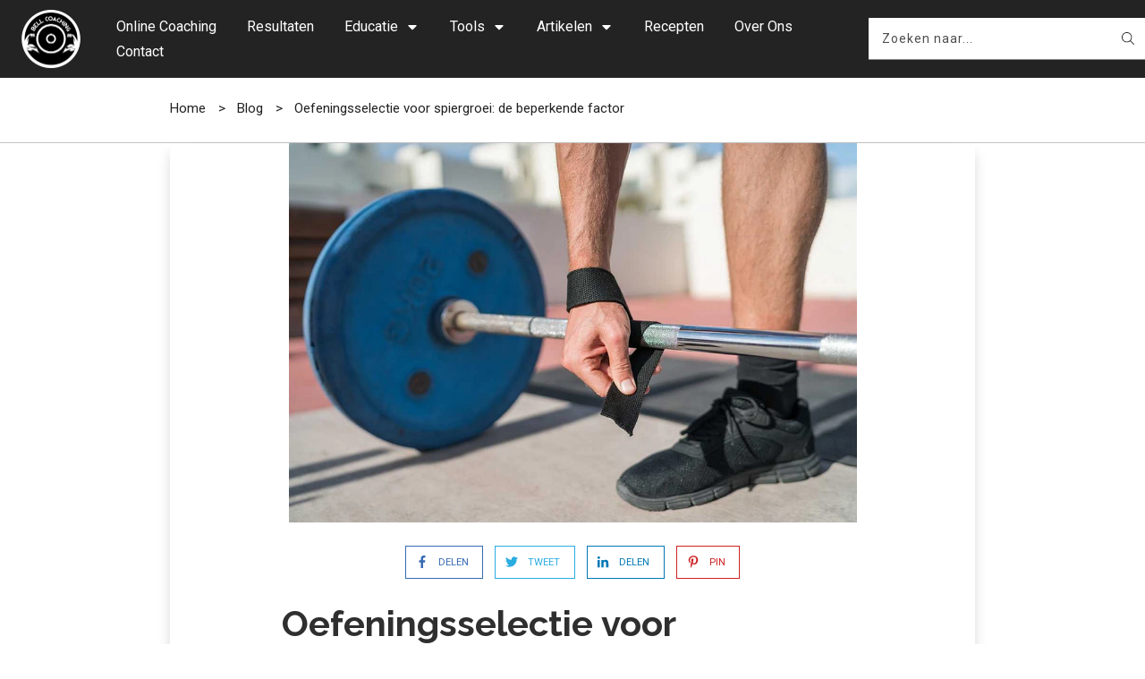

--- FILE ---
content_type: text/html; charset=UTF-8
request_url: https://bell-coaching.com/training/oefeningsselectie-spiergroei-de-beperkende-factor/
body_size: 87925
content:
<!doctype html>
<html class=" optml_no_js " lang="nl-NL" prefix="og: https://ogp.me/ns#" >
	<head><meta charset="UTF-8"><script>if(navigator.userAgent.match(/MSIE|Internet Explorer/i)||navigator.userAgent.match(/Trident\/7\..*?rv:11/i)){var href=document.location.href;if(!href.match(/[?&]nowprocket/)){if(href.indexOf("?")==-1){if(href.indexOf("#")==-1){document.location.href=href+"?nowprocket=1"}else{document.location.href=href.replace("#","?nowprocket=1#")}}else{if(href.indexOf("#")==-1){document.location.href=href+"&nowprocket=1"}else{document.location.href=href.replace("#","&nowprocket=1#")}}}}</script><script>(()=>{class RocketLazyLoadScripts{constructor(){this.v="1.2.6",this.triggerEvents=["keydown","mousedown","mousemove","touchmove","touchstart","touchend","wheel"],this.userEventHandler=this.t.bind(this),this.touchStartHandler=this.i.bind(this),this.touchMoveHandler=this.o.bind(this),this.touchEndHandler=this.h.bind(this),this.clickHandler=this.u.bind(this),this.interceptedClicks=[],this.interceptedClickListeners=[],this.l(this),window.addEventListener("pageshow",(t=>{this.persisted=t.persisted,this.everythingLoaded&&this.m()})),this.CSPIssue=sessionStorage.getItem("rocketCSPIssue"),document.addEventListener("securitypolicyviolation",(t=>{this.CSPIssue||"script-src-elem"!==t.violatedDirective||"data"!==t.blockedURI||(this.CSPIssue=!0,sessionStorage.setItem("rocketCSPIssue",!0))})),document.addEventListener("DOMContentLoaded",(()=>{this.k()})),this.delayedScripts={normal:[],async:[],defer:[]},this.trash=[],this.allJQueries=[]}p(t){document.hidden?t.t():(this.triggerEvents.forEach((e=>window.addEventListener(e,t.userEventHandler,{passive:!0}))),window.addEventListener("touchstart",t.touchStartHandler,{passive:!0}),window.addEventListener("mousedown",t.touchStartHandler),document.addEventListener("visibilitychange",t.userEventHandler))}_(){this.triggerEvents.forEach((t=>window.removeEventListener(t,this.userEventHandler,{passive:!0}))),document.removeEventListener("visibilitychange",this.userEventHandler)}i(t){"HTML"!==t.target.tagName&&(window.addEventListener("touchend",this.touchEndHandler),window.addEventListener("mouseup",this.touchEndHandler),window.addEventListener("touchmove",this.touchMoveHandler,{passive:!0}),window.addEventListener("mousemove",this.touchMoveHandler),t.target.addEventListener("click",this.clickHandler),this.L(t.target,!0),this.S(t.target,"onclick","rocket-onclick"),this.C())}o(t){window.removeEventListener("touchend",this.touchEndHandler),window.removeEventListener("mouseup",this.touchEndHandler),window.removeEventListener("touchmove",this.touchMoveHandler,{passive:!0}),window.removeEventListener("mousemove",this.touchMoveHandler),t.target.removeEventListener("click",this.clickHandler),this.L(t.target,!1),this.S(t.target,"rocket-onclick","onclick"),this.M()}h(){window.removeEventListener("touchend",this.touchEndHandler),window.removeEventListener("mouseup",this.touchEndHandler),window.removeEventListener("touchmove",this.touchMoveHandler,{passive:!0}),window.removeEventListener("mousemove",this.touchMoveHandler)}u(t){t.target.removeEventListener("click",this.clickHandler),this.L(t.target,!1),this.S(t.target,"rocket-onclick","onclick"),this.interceptedClicks.push(t),t.preventDefault(),t.stopPropagation(),t.stopImmediatePropagation(),this.M()}O(){window.removeEventListener("touchstart",this.touchStartHandler,{passive:!0}),window.removeEventListener("mousedown",this.touchStartHandler),this.interceptedClicks.forEach((t=>{t.target.dispatchEvent(new MouseEvent("click",{view:t.view,bubbles:!0,cancelable:!0}))}))}l(t){EventTarget.prototype.addEventListenerWPRocketBase=EventTarget.prototype.addEventListener,EventTarget.prototype.addEventListener=function(e,i,o){"click"!==e||t.windowLoaded||i===t.clickHandler||t.interceptedClickListeners.push({target:this,func:i,options:o}),(this||window).addEventListenerWPRocketBase(e,i,o)}}L(t,e){this.interceptedClickListeners.forEach((i=>{i.target===t&&(e?t.removeEventListener("click",i.func,i.options):t.addEventListener("click",i.func,i.options))})),t.parentNode!==document.documentElement&&this.L(t.parentNode,e)}D(){return new Promise((t=>{this.P?this.M=t:t()}))}C(){this.P=!0}M(){this.P=!1}S(t,e,i){t.hasAttribute&&t.hasAttribute(e)&&(event.target.setAttribute(i,event.target.getAttribute(e)),event.target.removeAttribute(e))}t(){this._(this),"loading"===document.readyState?document.addEventListener("DOMContentLoaded",this.R.bind(this)):this.R()}k(){let t=[];document.querySelectorAll("script[type=rocketlazyloadscript][data-rocket-src]").forEach((e=>{let i=e.getAttribute("data-rocket-src");if(i&&!i.startsWith("data:")){0===i.indexOf("//")&&(i=location.protocol+i);try{const o=new URL(i).origin;o!==location.origin&&t.push({src:o,crossOrigin:e.crossOrigin||"module"===e.getAttribute("data-rocket-type")})}catch(t){}}})),t=[...new Map(t.map((t=>[JSON.stringify(t),t]))).values()],this.T(t,"preconnect")}async R(){this.lastBreath=Date.now(),this.j(this),this.F(this),this.I(),this.W(),this.q(),await this.A(this.delayedScripts.normal),await this.A(this.delayedScripts.defer),await this.A(this.delayedScripts.async);try{await this.U(),await this.H(this),await this.J()}catch(t){console.error(t)}window.dispatchEvent(new Event("rocket-allScriptsLoaded")),this.everythingLoaded=!0,this.D().then((()=>{this.O()})),this.N()}W(){document.querySelectorAll("script[type=rocketlazyloadscript]").forEach((t=>{t.hasAttribute("data-rocket-src")?t.hasAttribute("async")&&!1!==t.async?this.delayedScripts.async.push(t):t.hasAttribute("defer")&&!1!==t.defer||"module"===t.getAttribute("data-rocket-type")?this.delayedScripts.defer.push(t):this.delayedScripts.normal.push(t):this.delayedScripts.normal.push(t)}))}async B(t){if(await this.G(),!0!==t.noModule||!("noModule"in HTMLScriptElement.prototype))return new Promise((e=>{let i;function o(){(i||t).setAttribute("data-rocket-status","executed"),e()}try{if(navigator.userAgent.indexOf("Firefox/")>0||""===navigator.vendor||this.CSPIssue)i=document.createElement("script"),[...t.attributes].forEach((t=>{let e=t.nodeName;"type"!==e&&("data-rocket-type"===e&&(e="type"),"data-rocket-src"===e&&(e="src"),i.setAttribute(e,t.nodeValue))})),t.text&&(i.text=t.text),i.hasAttribute("src")?(i.addEventListener("load",o),i.addEventListener("error",(function(){i.setAttribute("data-rocket-status","failed-network"),e()})),setTimeout((()=>{i.isConnected||e()}),1)):(i.text=t.text,o()),t.parentNode.replaceChild(i,t);else{const i=t.getAttribute("data-rocket-type"),s=t.getAttribute("data-rocket-src");i?(t.type=i,t.removeAttribute("data-rocket-type")):t.removeAttribute("type"),t.addEventListener("load",o),t.addEventListener("error",(i=>{this.CSPIssue&&i.target.src.startsWith("data:")?(console.log("WPRocket: data-uri blocked by CSP -> fallback"),t.removeAttribute("src"),this.B(t).then(e)):(t.setAttribute("data-rocket-status","failed-network"),e())})),s?(t.removeAttribute("data-rocket-src"),t.src=s):t.src="data:text/javascript;base64,"+window.btoa(unescape(encodeURIComponent(t.text)))}}catch(i){t.setAttribute("data-rocket-status","failed-transform"),e()}}));t.setAttribute("data-rocket-status","skipped")}async A(t){const e=t.shift();return e&&e.isConnected?(await this.B(e),this.A(t)):Promise.resolve()}q(){this.T([...this.delayedScripts.normal,...this.delayedScripts.defer,...this.delayedScripts.async],"preload")}T(t,e){var i=document.createDocumentFragment();t.forEach((t=>{const o=t.getAttribute&&t.getAttribute("data-rocket-src")||t.src;if(o&&!o.startsWith("data:")){const s=document.createElement("link");s.href=o,s.rel=e,"preconnect"!==e&&(s.as="script"),t.getAttribute&&"module"===t.getAttribute("data-rocket-type")&&(s.crossOrigin=!0),t.crossOrigin&&(s.crossOrigin=t.crossOrigin),t.integrity&&(s.integrity=t.integrity),i.appendChild(s),this.trash.push(s)}})),document.head.appendChild(i)}j(t){let e={};function i(i,o){return e[o].eventsToRewrite.indexOf(i)>=0&&!t.everythingLoaded?"rocket-"+i:i}function o(t,o){!function(t){e[t]||(e[t]={originalFunctions:{add:t.addEventListener,remove:t.removeEventListener},eventsToRewrite:[]},t.addEventListener=function(){arguments[0]=i(arguments[0],t),e[t].originalFunctions.add.apply(t,arguments)},t.removeEventListener=function(){arguments[0]=i(arguments[0],t),e[t].originalFunctions.remove.apply(t,arguments)})}(t),e[t].eventsToRewrite.push(o)}function s(e,i){let o=e[i];e[i]=null,Object.defineProperty(e,i,{get:()=>o||function(){},set(s){t.everythingLoaded?o=s:e["rocket"+i]=o=s}})}o(document,"DOMContentLoaded"),o(window,"DOMContentLoaded"),o(window,"load"),o(window,"pageshow"),o(document,"readystatechange"),s(document,"onreadystatechange"),s(window,"onload"),s(window,"onpageshow");try{Object.defineProperty(document,"readyState",{get:()=>t.rocketReadyState,set(e){t.rocketReadyState=e},configurable:!0}),document.readyState="loading"}catch(t){console.log("WPRocket DJE readyState conflict, bypassing")}}F(t){let e;function i(e){return t.everythingLoaded?e:e.split(" ").map((t=>"load"===t||0===t.indexOf("load.")?"rocket-jquery-load":t)).join(" ")}function o(o){function s(t){const e=o.fn[t];o.fn[t]=o.fn.init.prototype[t]=function(){return this[0]===window&&("string"==typeof arguments[0]||arguments[0]instanceof String?arguments[0]=i(arguments[0]):"object"==typeof arguments[0]&&Object.keys(arguments[0]).forEach((t=>{const e=arguments[0][t];delete arguments[0][t],arguments[0][i(t)]=e}))),e.apply(this,arguments),this}}o&&o.fn&&!t.allJQueries.includes(o)&&(o.fn.ready=o.fn.init.prototype.ready=function(e){return t.domReadyFired?e.bind(document)(o):document.addEventListener("rocket-DOMContentLoaded",(()=>e.bind(document)(o))),o([])},s("on"),s("one"),t.allJQueries.push(o)),e=o}o(window.jQuery),Object.defineProperty(window,"jQuery",{get:()=>e,set(t){o(t)}})}async H(t){const e=document.querySelector("script[data-webpack]");e&&(await async function(){return new Promise((t=>{e.addEventListener("load",t),e.addEventListener("error",t)}))}(),await t.K(),await t.H(t))}async U(){this.domReadyFired=!0;try{document.readyState="interactive"}catch(t){}await this.G(),document.dispatchEvent(new Event("rocket-readystatechange")),await this.G(),document.rocketonreadystatechange&&document.rocketonreadystatechange(),await this.G(),document.dispatchEvent(new Event("rocket-DOMContentLoaded")),await this.G(),window.dispatchEvent(new Event("rocket-DOMContentLoaded"))}async J(){try{document.readyState="complete"}catch(t){}await this.G(),document.dispatchEvent(new Event("rocket-readystatechange")),await this.G(),document.rocketonreadystatechange&&document.rocketonreadystatechange(),await this.G(),window.dispatchEvent(new Event("rocket-load")),await this.G(),window.rocketonload&&window.rocketonload(),await this.G(),this.allJQueries.forEach((t=>t(window).trigger("rocket-jquery-load"))),await this.G();const t=new Event("rocket-pageshow");t.persisted=this.persisted,window.dispatchEvent(t),await this.G(),window.rocketonpageshow&&window.rocketonpageshow({persisted:this.persisted}),this.windowLoaded=!0}m(){document.onreadystatechange&&document.onreadystatechange(),window.onload&&window.onload(),window.onpageshow&&window.onpageshow({persisted:this.persisted})}I(){const t=new Map;document.write=document.writeln=function(e){const i=document.currentScript;i||console.error("WPRocket unable to document.write this: "+e);const o=document.createRange(),s=i.parentElement;let n=t.get(i);void 0===n&&(n=i.nextSibling,t.set(i,n));const c=document.createDocumentFragment();o.setStart(c,0),c.appendChild(o.createContextualFragment(e)),s.insertBefore(c,n)}}async G(){Date.now()-this.lastBreath>45&&(await this.K(),this.lastBreath=Date.now())}async K(){return document.hidden?new Promise((t=>setTimeout(t))):new Promise((t=>requestAnimationFrame(t)))}N(){this.trash.forEach((t=>t.remove()))}static run(){const t=new RocketLazyLoadScripts;t.p(t)}}RocketLazyLoadScripts.run()})();</script>
		<link rel="profile" href="https://gmpg.org/xfn/11">
		
		<meta name="viewport" content="width=device-width, initial-scale=1">

				<script type="rocketlazyloadscript" data-rocket-type="text/javascript">
			window.flatStyles = window.flatStyles || ''

			window.lightspeedOptimizeStylesheet = function () {
				const currentStylesheet = document.querySelector( '.tcb-lightspeed-style:not([data-ls-optimized])' )

				if ( currentStylesheet ) {
					try {
						if ( currentStylesheet.sheet && currentStylesheet.sheet.cssRules ) {
							if ( window.flatStyles ) {
								if ( this.optimizing ) {
									setTimeout( window.lightspeedOptimizeStylesheet.bind( this ), 24 )
								} else {
									this.optimizing = true;

									let rulesIndex = 0;

									while ( rulesIndex < currentStylesheet.sheet.cssRules.length ) {
										const rule = currentStylesheet.sheet.cssRules[ rulesIndex ]
										/* remove rules that already exist in the page */
										if ( rule.type === CSSRule.STYLE_RULE && window.flatStyles.includes( `${rule.selectorText}{` ) ) {
											currentStylesheet.sheet.deleteRule( rulesIndex )
										} else {
											rulesIndex ++
										}
									}
									/* optimize, mark it such, move to the next file, append the styles we have until now */
									currentStylesheet.setAttribute( 'data-ls-optimized', '1' )

									window.flatStyles += currentStylesheet.innerHTML

									this.optimizing = false
								}
							} else {
								window.flatStyles = currentStylesheet.innerHTML
								currentStylesheet.setAttribute( 'data-ls-optimized', '1' )
							}
						}
					} catch ( error ) {
						console.warn( error )
					}

					if ( currentStylesheet.parentElement.tagName !== 'HEAD' ) {
						/* always make sure that those styles end up in the head */
						const stylesheetID = currentStylesheet.id;
						/**
						 * make sure that there is only one copy of the css
						 * e.g display CSS
						 */
						if ( ( ! stylesheetID || ( stylesheetID && ! document.querySelector( `head #${stylesheetID}` ) ) ) ) {
							document.head.prepend( currentStylesheet )
						} else {
							currentStylesheet.remove();
						}
					}
				}
			}

			window.lightspeedOptimizeFlat = function ( styleSheetElement ) {
				if ( document.querySelectorAll( 'link[href*="thrive_flat.css"]' ).length > 1 ) {
					/* disable this flat if we already have one */
					styleSheetElement.setAttribute( 'disabled', true )
				} else {
					/* if this is the first one, make sure he's in head */
					if ( styleSheetElement.parentElement.tagName !== 'HEAD' ) {
						document.head.append( styleSheetElement )
					}
				}
			}
		</script>
		<script type="rocketlazyloadscript" id=optmlpreload></script><link data-minify="1" rel='stylesheet' id='tcb-style-base-thrive_template-31177'  href='https://bell-coaching.com/wp-content/cache/min/1/wp-content/uploads/thrive/tcb-base-css-31177-1719828709.css?ver=1735042151' type='text/css' media='all' /><style type="text/css" id="tcb-style-template-thrive_template-31177"  onLoad="typeof window.lightspeedOptimizeStylesheet === 'function' && window.lightspeedOptimizeStylesheet()" class="tcb-lightspeed-style">@media (min-width: 300px){.tve-theme-31177 #wrapper{--header-background-width: 100%;--footer-background-width: 100%;--bottom-background-width: 100%;--top-background-width: 100%;--footer-content-width: 1200px;--header-content-width: 900px;}.tve-theme-31177 .bottom-section .section-background{clip-path: url("#clip-bottom-6e0e5c2414734");background-image: linear-gradient(var(--tcb-skin-color-9),var(--tcb-skin-color-9)) !important;background-size: auto !important;background-position: 50% 50% !important;background-attachment: scroll !important;background-repeat: no-repeat !important;}.tve-theme-31177 .bottom-section .section-content{display: flex;justify-content: center;flex-direction: column;--tve-color: var(--tcb-skin-color-4);min-height: 446px !important;padding: 40px 20px !important;}.tve-theme-31177 .bottom-section{margin-top: 0px !important;}:not(#tve) .tve-theme-31177 .bottom-section [data-css="tve-u-16ec6e95430"] input,:not(#tve) .tve-theme-31177 .bottom-section [data-css="tve-u-16ec6e95430"] select{border: 1px solid var(--tcb-skin-color-16);border-radius: 0px;overflow: hidden;font-family: Muli;font-size: 13px;text-align: left;letter-spacing: var(--tve-letter-spacing,2px);background-color: transparent !important;margin-top: 0px !important;padding: 15px 20px !important;margin-bottom: 10px !important;}:not(#tve) .tve-theme-31177 .bottom-section [data-css="tve-u-16ec6e95430"] input,:not(#tve) .tve-theme-31177 .bottom-section [data-css="tve-u-16ec6e95430"] input::placeholder,:not(#tve) .tve-theme-31177 .bottom-section [data-css="tve-u-16ec6e95430"] select{--tcb-applied-color: var$(--tcb-skin-color-4);color: var(--tve-color,var(--tcb-skin-color-4)) !important;font-weight: 300 !important;}.tve-theme-31177 .bottom-section [data-css="tve-u-16ec6e95430"]{--g-regular-weight: 300;--g-bold-weight: 800;--tve-letter-spacing: 2px;--tve-color: var(--tcb-skin-color-4);}:not(#tve) .tve-theme-31177 .bottom-section [data-css="tve-u-16ec6eb74ad"] button{font-size: 14px;font-weight: var(--g-bold-weight,bold);letter-spacing: 2px;margin-top: 20px !important;padding: 20px 35px !important;background-color: var(--tcb-skin-color-0) !important;background-image: none !important;}.tve-theme-31177 .bottom-section [data-css="tve-u-16fa9b2e6d1"]{float: none;margin: 0px auto !important;width: 650px !important;}.tve-theme-31177 .bottom-section [data-css="tve-u-16ec6eb74ad"]{float: left;max-width: 100%;margin-left: 0px;margin-right: 0px;z-index: 3;position: relative;}:not(#tve) .tve-theme-31177 .bottom-section [data-css="tve-u-16ec6eb74ad"]{max-width: 64%;width: 64%;}.tve-theme-31177 .bottom-section [data-css="tve-u-1706843b853"]{margin-bottom: 20px !important;}.tve-theme-31177 .top-section .section-background{border-bottom: 1px solid rgba(101,101,101,0.39);background-image: linear-gradient(rgb(255,255,255),rgb(255,255,255)) !important;background-size: auto !important;background-position: 50% 50% !important;background-attachment: scroll !important;background-repeat: no-repeat !important;}.tve-theme-31177 .top-section .section-content{display: flex;text-align: center;justify-content: center;flex-direction: column;min-height: 1px !important;padding: 15px 0px !important;}.tve-theme-31177 .top-section{margin-top: 0px !important;}.tve-theme-31177 .top-section .section-content p,.tve-theme-31177 .top-section .section-content li,.tve-theme-31177 .top-section .section-content label,.tve-theme-31177 .top-section .section-content .tcb-plain-text{color: rgb(255,255,255);--tcb-applied-color: rgb(255,255,255);}.tve-theme-31177 .content-section [data-css="tve-u-16ec5d248bb"]{left: 0px;float: none;position: relative;max-width: 650px;padding: 0px !important;margin: 0px auto !important;z-index: 1 !important;--tve-applied-max-width: 650px !important;}.tve-theme-31177 .content-section{min-width: 1px;margin-top: 0px !important;margin-right: 0px !important;margin-left: 0px !important;}.tve-theme-31177 .content-section .section-content{--g-regular-weight: 400;--g-bold-weight: 800;--tve-font-size: 16px;padding: 0px 0px 40px !important;}.tve-theme-31177 .content-section .tcb-post-list[data-css="tve-u-16ecb5f152b"] .post-wrapper.thrv_wrapper{width: calc(33.3333% + 0px);}.tve-theme-31177 .content-section [data-css="tve-u-16ecb5f152b"].tcb-post-list .post-wrapper{border-bottom: 1px solid rgba(0,0,0,0);padding: 0px 10px !important;background-image: none !important;--tve-applied-background-image: none !important;}.tve-theme-31177 .content-section [data-css="tve-u-16ecb5f152b"].tcb-post-list [data-css="tve-u-16ecb5f152e"]{border-radius: 4px;overflow: hidden;background-image: url("https://mlgvhmllshx4.i.optimole.com/w:auto/h:auto/q:90/g:sm/f:best/ig:avif/https://bell-coaching.com/wp-content/uploads/thrive-theme/images/Featured_img_1_03-10.jpg?dynamic_featured=1&size=large") !important;background-size: cover !important;background-position: 50% 50% !important;background-attachment: scroll !important;background-repeat: no-repeat !important;}.tve-theme-31177 .content-section [data-css="tve-u-16ecb5f152b"].tcb-post-list [data-css="tve-u-16ecb5f152d"]{margin-top: 0px !important;margin-bottom: 8px !important;margin-right: 0px !important;padding: 20px !important;}.tve-theme-31177 .content-section [data-css="tve-u-16ecb5f152b"].tcb-post-list .thrv-content-box [data-css="tve-u-16ecb5f152f"]{min-height: 150px;}.tve-theme-31177 .content-section .thrv-divider[data-css="tve-u-16ecb61f672"] .tve_sep{border-width: 1px !important;border-color: rgba(0,0,0,0.06) !important;}.tve-theme-31177 .content-section [data-css="tve-u-16ecb61f672"]{max-width: 700px;--tve-alignment: center;float: none;padding-top: 15px !important;padding-bottom: 15px !important;margin-bottom: 15px !important;--tve-applied-max-width: 700px !important;margin-left: auto !important;margin-right: auto !important;}.tve-theme-31177 .content-section [data-css="tve-u-16ecb5f152b"]{max-width: 700px;margin: 10px auto !important;--tve-applied-max-width: 700px !important;--tve-alignment: center;float: none;}:not(#tve) .tve-theme-31177 .content-section [data-css="tve-u-170199ce799"]{padding-bottom: 0px !important;margin-bottom: 0px !important;font-size: 30px !important;}.tve-theme-31177 .sidebar-section .section-background{border: none;box-shadow: rgba(0,0,0,0.16) 11px 0px 14px -12px;background-color: rgb(255,255,255) !important;background-image: none !important;--tve-applied-background-image: none !important;}.tve-theme-31177 .sidebar-section .section-content{padding: 0px 0px 20px !important;}.tve-theme-31177 .main-container{box-shadow: none;}.tve-theme-31177 .content-section .section-background{box-shadow: rgba(0,0,0,0.16) -11px 0px 14px -12px,rgba(0,0,0,0.16) 11px 0px 14px -12px;border-radius: 0px 0px 8px 8px;overflow: hidden;border-right: none;--tve-applied-box-shadow: -11px 0px 14px -12px rgba(0,0,0,0.16),11px 0px 14px -12px rgba(0,0,0,0.16);--tve-border-width: 0px;background-image: linear-gradient(rgb(255,255,255),rgb(255,255,255)) !important;background-size: auto !important;background-position: 50% 50% !important;background-attachment: scroll !important;background-repeat: no-repeat !important;--background-image: linear-gradient(rgb(255,255,255),rgb(255,255,255)) !important;--background-size: auto auto !important;--background-position: 50% 50% !important;--background-attachment: scroll !important;--background-repeat: no-repeat !important;--tve-applied-background-image: linear-gradient(rgb(255,255,255),rgb(255,255,255)) !important;}:not(#tve) .tve-theme-31177 .sidebar-section [data-css="tve-u-1717d7f3c95"] button{border-color: rgb(25,25,25);background-image: none !important;background-color: rgb(33,33,33) !important;}.tve-theme-31177 .content-section [data-css="tve-u-1717d813985"]{margin-left: 0px;padding: 0px !important;}.tve-theme-31177 .content-section [data-css="tve-u-1717d813984"]{box-shadow: none;margin-top: 0px !important;margin-bottom: 0px !important;background-color: rgb(255,255,255) !important;}.tve-theme-31177 .content-section [data-css="tve-u-1717d813987"]{padding-left: 0px !important;margin-left: 0px !important;}.tve-theme-31177 .content-section [data-css="tve-u-1717d813985"] > .tcb-flex-col > .tcb-col{justify-content: center;}.tve-theme-31177 .content-section [data-css="tve-u-1717d81398a"]{background-color: rgb(196,138,28) !important;background-image: linear-gradient(rgb(33,33,33),rgb(33,33,33)) !important;background-size: auto !important;background-position: 50% 50% !important;background-attachment: scroll !important;background-repeat: no-repeat !important;--background-image: linear-gradient(rgb(33,33,33),rgb(33,33,33)) !important;--background-size: auto auto !important;--background-position: 50% 50% !important;--background-attachment: scroll !important;--background-repeat: no-repeat !important;--tve-applied-background-image: linear-gradient(rgb(33,33,33),rgb(33,33,33)) !important;}:not(#tve) .tve-theme-31177 .content-section .thrv-content-box [data-css="tve-u-1717d81398b"] p,:not(#tve) .tve-theme-31177 .content-section .thrv-content-box [data-css="tve-u-1717d81398b"] li,:not(#tve) .tve-theme-31177 .content-section .thrv-content-box [data-css="tve-u-1717d81398b"] blockquote,:not(#tve) .tve-theme-31177 .content-section .thrv-content-box [data-css="tve-u-1717d81398b"] address,:not(#tve) .tve-theme-31177 .content-section .thrv-content-box [data-css="tve-u-1717d81398b"] .tcb-plain-text,:not(#tve) .tve-theme-31177 .content-section .thrv-content-box [data-css="tve-u-1717d81398b"] label,:not(#tve) .tve-theme-31177 .content-section .thrv-content-box [data-css="tve-u-1717d81398b"] h1,:not(#tve) .tve-theme-31177 .content-section .thrv-content-box [data-css="tve-u-1717d81398b"] h2,:not(#tve) .tve-theme-31177 .content-section .thrv-content-box [data-css="tve-u-1717d81398b"] h3,:not(#tve) .tve-theme-31177 .content-section .thrv-content-box [data-css="tve-u-1717d81398b"] h4,:not(#tve) .tve-theme-31177 .content-section .thrv-content-box [data-css="tve-u-1717d81398b"] h5,:not(#tve) .tve-theme-31177 .content-section .thrv-content-box [data-css="tve-u-1717d81398b"] h6{color: rgb(255,255,255);--tcb-applied-color: rgb(255,255,255);}.tve-theme-31177 .content-section [data-css="tve-u-1717d813985"] > .tcb-flex-col{padding-left: 0px;}.tve-theme-31177 .content-section [data-css="tve-u-1717d813988"]{padding: 10px 35px !important;margin-left: -35px !important;z-index: 5 !important;margin-top: 0px !important;margin-bottom: 0px !important;}.tve-theme-31177 .content-section [data-css="tve-u-1717d813984"] p{padding: 0px !important;margin: 0px !important;}:not(#tve) .tve-theme-31177 .content-section [data-css="tve-u-1717d81398d"]{letter-spacing: 2px;font-weight: var(--g-bold-weight,bold) !important;font-size: 16px !important;}.tve-theme-31177 .content-section [data-css="tve-u-1717d813981"]{padding: 20px !important;margin: 0px !important;}.tve-theme-31177 .content-section [data-css="tve-u-1717d813982"]{box-shadow: rgba(0,0,0,0.14) 0px 1px 6px 0px;}.tve-theme-31177 .content-section [data-css="tve-u-1717d813983"] p{padding: 0px !important;margin: 0px !important;}.tve-theme-31177 .content-section [data-css="tve-u-1717d81398b"] p{padding: 0px !important;margin: 0px !important;}.tve-theme-31177 .content-section [data-css="tve-u-1717d813990"]{clip-path: url("#clip-bottom-546ceb95c8995");background-color: var(--tcb-skin-color-0) !important;background-image: linear-gradient(rgba(3,3,3,0.69),rgba(3,3,3,0.69)) !important;background-size: auto !important;background-position: 50% 50% !important;background-attachment: scroll !important;background-repeat: no-repeat !important;--background-image: linear-gradient(rgba(3,3,3,0.69),rgba(3,3,3,0.69)) !important;--background-size: auto !important;--background-position: 50% 50% !important;--background-attachment: scroll !important;--background-repeat: no-repeat !important;--tve-applied-background-image: linear-gradient(rgba(3,3,3,0.69),rgba(3,3,3,0.69)) !important;}.tve-theme-31177 .content-section [data-css="tve-u-1717d81398f"]{width: 14px;left: -35px;top: -16px;margin-top: 0px !important;margin-bottom: 0px !important;position: relative !important;padding: 0px !important;z-index: 2 !important;}.tve-theme-31177 .content-section [data-css="tve-u-1717d813991"]{height: 25px !important;}.tve-theme-31177 .content-section [data-css="tve-u-1717d813993"]{padding-top: 0px !important;}.tve-theme-31177 .content-section [data-css="tve-u-1717d813999"]{padding: 0px !important;margin-bottom: 15px !important;}.tve-theme-31177 .content-section [data-css="tve-u-1717d81398c"]{padding: 0px !important;}.tve-theme-31177 .content-section [data-css="tve-u-16e8debc420"]{--tve-font-size: 17px;--tve-line-height: 1.65em;--tve-color: rgb(33,33,33);--tve-applied---tve-color: rgb(33,33,33);--tve-font-weight: var(--g-regular-weight,normal);max-width: 700px;--tve-alignment: center;float: none;padding: 1px 1px 1px 15px !important;--tve-applied-max-width: 700px !important;margin: 10px auto 0px !important;}.tve-theme-31177 .content-section [data-css="tve-u-1717d813986"]{max-width: 83.1%;}.tve-theme-31177 .content-section [data-css="tve-u-1717d813992"]{max-width: 16.9%;}.tve-theme-31177 .content-section [data-css="tve-u-1717d813994"]{position: relative;width: 119px;margin-top: 0px !important;margin-bottom: 20px !important;margin-left: -9px !important;z-index: 12 !important;}:not(#tve) .tve-theme-31177 .content-section [data-css="tve-u-1717d81399a"]{font-size: 16px !important;line-height: 1.5em !important;}.tve-theme-31177 .sidebar-section{margin-bottom: 0px !important;}.tve-theme-31177 #content{margin-bottom: 0px !important;}.tve-theme-31177 .top-section .thrive-breadcrumbs{padding-top: 0px !important;padding-bottom: 0px !important;margin-top: 22px !important;}.tve-theme-31177 .sidebar-section [data-css="tve-u-1729b01bd4d"].tcb-post-list .post-wrapper{border-top: none;border-bottom: none;padding: 10px !important;margin-top: 1px !important;}.tve-theme-31177 .sidebar-section [data-css="tve-u-1729b01bd4d"].tcb-post-list [data-css="tve-u-1729b01bd54"] .tcb-button-link{border: none;text-align: left;padding: 6px 6px 6px 0px !important;}:not(#tve) .tve-theme-31177 .sidebar-section [data-css="tve-u-1729b01bd4d"].tcb-post-list [data-css="tve-u-1729b01bd54"] .tcb-button-link{font-size: 14px !important;}:not(#tve) .tve-theme-31177 .sidebar-section [data-css="tve-u-1729b01bd4d"].tcb-post-list [data-css="tve-u-1729b01bd51"]{padding-top: 0px !important;margin-top: 0px !important;padding-bottom: 0px !important;margin-bottom: 0px !important;font-size: 16px !important;}.tve-theme-31177 .sidebar-section [data-css="tve-u-1729b01bd4d"].tcb-post-list [data-css="tve-u-1729b01bd50"]{padding: 0px !important;margin-bottom: 8px !important;}.tve-theme-31177 .sidebar-section .tcb-post-list[data-css="tve-u-1729b01bd4d"] .post-wrapper.thrv_wrapper{width: calc(100% + 0px);padding: 0px;}.tve-theme-31177 .top-section [data-css="tve-u-1729ec7cb3b"] .thrive-breadcrumb-separator{font-size: 15px;width: 15px;height: 15px;color: rgb(33,33,33);}.tve-theme-31177 .top-section [data-css="tve-u-1729ec7cb3b"] .thrive-breadcrumb-path{font-size: 15px;color: rgb(33,33,33);}.tve-theme-31177 .top-section [data-css="tve-u-1729ec7cb3b"] .thrive-breadcrumb-leaf{font-size: 15px;color: rgb(33,33,33);}.tve-theme-31177 .top-section [data-css="tve-u-1729ec7cb3b"]{margin-top: 0px !important;justify-content: flex-start !important;}:not(#tve) .tve-theme-31177 .sidebar-section [data-css="tve-u-1729ed44094"]{letter-spacing: 1px;--tcb-applied-color: rgb(33,33,33) !important;font-size: 20px !important;text-transform: none !important;font-weight: var(--g-bold-weight,bold) !important;color: rgb(33,33,33) !important;padding-top: 0px !important;margin-top: 0px !important;padding-bottom: 0px !important;margin-bottom: 0px !important;}.tve-theme-31177 .sidebar-section [data-css="tve-u-1729b01bd4d"]{padding-top: 0px;padding-bottom: 0px;padding-right: 15px !important;padding-left: 15px !important;}.tve-theme-31177 .sidebar-section .tcb-post-list[data-css="tve-u-1729b01bd4d"] .post-wrapper.thrv_wrapper:nth-child(n+2){margin-top: 0px !important;}.tve-theme-31177 .sidebar-section .tcb-post-list[data-css="tve-u-1729b01bd4d"] .post-wrapper.thrv_wrapper:not(:nth-child(n+2)){margin-top: 0px !important;}.tve-theme-31177 .sidebar-section .tcb-post-list[data-css="tve-u-1729b01bd4d"] .post-wrapper.thrv_wrapper:nth-child(n){margin-right: 0px !important;}:not(#tve) .tve-theme-31177 .content-section [data-css="tve-u-16ecb5f152b"].tcb-post-list [data-css="tve-u-173152e01ca"]{font-size: 16px !important;line-height: 1.5em !important;}:not(#tve) .tve-theme-31177 .sidebar-section [data-css="tve-u-1729b01bd4d"].tcb-post-list [data-css="tve-u-1756fd4711a"]{color: inherit !important;--tve-applied-color: inherit !important;}.tve-theme-31177 .content-section .thrv-comments{max-width: 700px;--tve-alignment: center;float: none;margin-top: 0px !important;--tve-applied-max-width: 700px !important;margin-left: auto !important;margin-right: auto !important;}.tve-theme-31177 .sidebar-section [data-css="tve-u-175d1d167b5"]{width: 100%;margin-top: 0px !important;margin-bottom: 0px !important;}.tve-theme-31177 .sidebar-section [data-css="tve-u-175f4956392"]{float: none;padding: 30px 15px !important;margin: 0px auto 20px !important;--tcb-local-color-36c04: var(--tcb-skin-color-0) !important;--tcb-local-color-3a8fd: rgb(240,240,240) !important;}.tve-theme-31177 .sidebar-section [data-css="tve-u-175f4956393"]{border-radius: 2px;overflow: hidden;background-image: none !important;background-color: transparent !important;border: none !important;--tve-applied-background-color: transparent !important;}.tve-theme-31177 .sidebar-section [data-css="tve-u-175f4956394"] p{margin: 0px !important;padding: 0px !important;}.tve-theme-31177 .sidebar-section [data-css="tve-u-175f4956394"]{text-align: center;--g-regular-weight: 400;--g-bold-weight: 500;--tve-font-weight: var(--g-regular-weight,normal);--tve-font-family: Raleway;}:not(#tve) .tve-theme-31177 .sidebar-section [data-css="tve-u-175f4956394"] p,:not(#tve) .tve-theme-31177 .sidebar-section [data-css="tve-u-175f4956394"] li,:not(#tve) .tve-theme-31177 .sidebar-section [data-css="tve-u-175f4956394"] blockquote,:not(#tve) .tve-theme-31177 .sidebar-section [data-css="tve-u-175f4956394"] address,:not(#tve) .tve-theme-31177 .sidebar-section [data-css="tve-u-175f4956394"] .tcb-plain-text,:not(#tve) .tve-theme-31177 .sidebar-section [data-css="tve-u-175f4956394"] label{font-weight: var(--tve-font-weight,var(--g-regular-weight,normal));}:not(#tve) .tve-theme-31177 .sidebar-section .thrv-content-box [data-css="tve-u-175f4956394"] p,:not(#tve) .tve-theme-31177 .sidebar-section .thrv-content-box [data-css="tve-u-175f4956394"] li,:not(#tve) .tve-theme-31177 .sidebar-section .thrv-content-box [data-css="tve-u-175f4956394"] blockquote,:not(#tve) .tve-theme-31177 .sidebar-section .thrv-content-box [data-css="tve-u-175f4956394"] address,:not(#tve) .tve-theme-31177 .sidebar-section .thrv-content-box [data-css="tve-u-175f4956394"] .tcb-plain-text,:not(#tve) .tve-theme-31177 .sidebar-section .thrv-content-box [data-css="tve-u-175f4956394"] label{font-family: var(--tve-font-family,Raleway);line-height: 1.8em;font-size: 18px;}:not(#tve) .tve-theme-31177 .sidebar-section .thrv-content-box [data-css="tve-u-175f4956394"] p,:not(#tve) .tve-theme-31177 .sidebar-section .thrv-content-box [data-css="tve-u-175f4956394"] li,:not(#tve) .tve-theme-31177 .sidebar-section .thrv-content-box [data-css="tve-u-175f4956394"] blockquote,:not(#tve) .tve-theme-31177 .sidebar-section .thrv-content-box [data-css="tve-u-175f4956394"] address,:not(#tve) .tve-theme-31177 .sidebar-section .thrv-content-box [data-css="tve-u-175f4956394"] .tcb-plain-text,:not(#tve) .tve-theme-31177 .sidebar-section .thrv-content-box [data-css="tve-u-175f4956394"] label,:not(#tve) .tve-theme-31177 .sidebar-section .thrv-content-box [data-css="tve-u-175f4956394"] h1,:not(#tve) .tve-theme-31177 .sidebar-section .thrv-content-box [data-css="tve-u-175f4956394"] h2,:not(#tve) .tve-theme-31177 .sidebar-section .thrv-content-box [data-css="tve-u-175f4956394"] h3,:not(#tve) .tve-theme-31177 .sidebar-section .thrv-content-box [data-css="tve-u-175f4956394"] h4,:not(#tve) .tve-theme-31177 .sidebar-section .thrv-content-box [data-css="tve-u-175f4956394"] h5,:not(#tve) .tve-theme-31177 .sidebar-section .thrv-content-box [data-css="tve-u-175f4956394"] h6{color: rgb(102,102,102);--tcb-applied-color: rgb(102,102,102);}.tve-theme-31177 .sidebar-section [data-css="tve-u-175f4956397"]{float: none;background-image: none !important;margin: 0px auto 10px !important;}:not(#tve) .tve-theme-31177 .sidebar-section [data-css="tve-u-175f4956398"]{--tcb-applied-color: rgb(102,102,102);color: rgb(102,102,102) !important;font-size: 16px !important;line-height: 1.6em !important;}.tve-theme-31177 .sidebar-section [data-css="tve-u-175f496ff9d"]{width: 360px;margin-bottom: 0px !important;padding-right: 0px !important;padding-left: 0px !important;}.tve-theme-31177 .sidebar-section [data-css="tve-u-175f496ff9d"] .tve_image_frame{height: 100%;}.tve-theme-31177 .sidebar-section [data-css="tve-u-175f4971001"]{margin-left: -151px;margin-top: 0px;width: 142% !important;max-width: none !important;}:not(#tve) .tve-theme-31177 .sidebar-section [data-css="tve-u-175f498ec3c"]{font-size: 20px !important;font-family: inherit !important;font-weight: var(--g-regular-weight,normal) !important;line-height: 1.3em !important;color: rgb(3,3,3) !important;--tcb-applied-color: rgb(3,3,3) !important;--tve-applied-color: rgb(3,3,3) !important;}.tve-theme-31177 .sidebar-section [data-css="tve-u-175f49996a0"]{padding-bottom: 15px !important;}.tve-theme-31177 .sidebar-section [data-css="tve-u-175f49a7bef"] .tcb-button-link{letter-spacing: 2px;background-image: linear-gradient(var(--tcb-local-color-62516,rgb(19,114,211)),var(--tcb-local-color-62516,rgb(19,114,211)));--tve-applied-background-image: linear-gradient(var$(--tcb-local-color-62516,rgb(19,114,211)),var$(--tcb-local-color-62516,rgb(19,114,211)));background-size: auto;background-attachment: scroll;border-radius: 5px;overflow: hidden;padding: 12px 15px;background-position: 50% 50%;background-repeat: no-repeat;}.tve-theme-31177 .sidebar-section [data-css="tve-u-175f49a7bef"] .tcb-button-link span{color: rgb(255,255,255);--tcb-applied-color: #fff;}.tve-theme-31177 .sidebar-section [data-css="tve-u-175f49a7bef"]{float: left;z-index: 3;position: relative;--tve-alignment: left;--tcb-local-color-62516: rgb(3,3,3) !important;}:not(#tve) .tve-theme-31177 .sidebar-section [data-css="tve-u-175f49a7bef"] .tcb-button-link{line-height: 1.2em;font-size: 18px;}:not(#tve) .tve-theme-31177 .sidebar-section [data-css="tve-u-175f49ac6fe"]{--g-regular-weight: 400;--g-bold-weight: 500;font-size: 16px !important;font-family: Raleway !important;font-weight: var(--g-regular-weight,normal) !important;}.tve-theme-31177 .sidebar-section [data-css="tve-u-175f49aceec"]::after{clear: both;}.tve-theme-31177 .sidebar-section [data-css="tve-u-175f49ac6fe"]{line-height: 1.5em !important;}.tve-theme-31177 .sidebar-section [data-css="tve-u-175f4a2327e"]{width: 100%;--tve-alignment: left;float: left;z-index: 3;position: relative;margin: 0px auto 0px -13px !important;padding-right: 30px !important;padding-left: 15px !important;}.tve-theme-31177 .sidebar-section [data-css="tve-u-175f4a2327e"] .tve_image_frame{height: 288.88px;}.tve-theme-31177 .sidebar-section [data-css="tve-u-175f4a23285"]{margin-left: 0px;margin-top: -7px;width: 100% !important;max-width: none !important;}:not(#tve) .tve-theme-31177 .sidebar-section [data-css="tve-u-175f4a3a3d0"]{--tcb-applied-color: rgb(102,102,102);color: rgb(102,102,102) !important;font-size: 16px !important;}.tve-theme-31177 .sidebar-section [data-css="tve-u-175f4a3d56b"] p{margin: 0px !important;padding: 0px !important;}.tve-theme-31177 .sidebar-section [data-css="tve-u-175f4a3d56b"]{text-align: center;--g-regular-weight: 400;--g-bold-weight: 500;--tve-font-weight: var(--g-regular-weight,normal);--tve-font-family: Raleway;}:not(#tve) .tve-theme-31177 .sidebar-section [data-css="tve-u-175f4a3d56b"] p,:not(#tve) .tve-theme-31177 .sidebar-section [data-css="tve-u-175f4a3d56b"] li,:not(#tve) .tve-theme-31177 .sidebar-section [data-css="tve-u-175f4a3d56b"] blockquote,:not(#tve) .tve-theme-31177 .sidebar-section [data-css="tve-u-175f4a3d56b"] address,:not(#tve) .tve-theme-31177 .sidebar-section [data-css="tve-u-175f4a3d56b"] .tcb-plain-text,:not(#tve) .tve-theme-31177 .sidebar-section [data-css="tve-u-175f4a3d56b"] label{font-weight: var(--tve-font-weight,var(--g-regular-weight,normal));}:not(#tve) .tve-theme-31177 .sidebar-section .thrv-content-box [data-css="tve-u-175f4a3d56b"] p,:not(#tve) .tve-theme-31177 .sidebar-section .thrv-content-box [data-css="tve-u-175f4a3d56b"] li,:not(#tve) .tve-theme-31177 .sidebar-section .thrv-content-box [data-css="tve-u-175f4a3d56b"] blockquote,:not(#tve) .tve-theme-31177 .sidebar-section .thrv-content-box [data-css="tve-u-175f4a3d56b"] address,:not(#tve) .tve-theme-31177 .sidebar-section .thrv-content-box [data-css="tve-u-175f4a3d56b"] .tcb-plain-text,:not(#tve) .tve-theme-31177 .sidebar-section .thrv-content-box [data-css="tve-u-175f4a3d56b"] label{font-family: var(--tve-font-family,Raleway);line-height: 1.8em;font-size: 18px;}:not(#tve) .tve-theme-31177 .sidebar-section .thrv-content-box [data-css="tve-u-175f4a3d56b"] p,:not(#tve) .tve-theme-31177 .sidebar-section .thrv-content-box [data-css="tve-u-175f4a3d56b"] li,:not(#tve) .tve-theme-31177 .sidebar-section .thrv-content-box [data-css="tve-u-175f4a3d56b"] blockquote,:not(#tve) .tve-theme-31177 .sidebar-section .thrv-content-box [data-css="tve-u-175f4a3d56b"] address,:not(#tve) .tve-theme-31177 .sidebar-section .thrv-content-box [data-css="tve-u-175f4a3d56b"] .tcb-plain-text,:not(#tve) .tve-theme-31177 .sidebar-section .thrv-content-box [data-css="tve-u-175f4a3d56b"] label,:not(#tve) .tve-theme-31177 .sidebar-section .thrv-content-box [data-css="tve-u-175f4a3d56b"] h1,:not(#tve) .tve-theme-31177 .sidebar-section .thrv-content-box [data-css="tve-u-175f4a3d56b"] h2,:not(#tve) .tve-theme-31177 .sidebar-section .thrv-content-box [data-css="tve-u-175f4a3d56b"] h3,:not(#tve) .tve-theme-31177 .sidebar-section .thrv-content-box [data-css="tve-u-175f4a3d56b"] h4,:not(#tve) .tve-theme-31177 .sidebar-section .thrv-content-box [data-css="tve-u-175f4a3d56b"] h5,:not(#tve) .tve-theme-31177 .sidebar-section .thrv-content-box [data-css="tve-u-175f4a3d56b"] h6{color: rgb(102,102,102);--tcb-applied-color: rgb(102,102,102);}:not(#tve) .tve-theme-31177 .sidebar-section [data-css="tve-u-175f4a53512"]{--tcb-applied-color: rgb(102,102,102);color: rgb(102,102,102) !important;font-size: 16px !important;line-height: 1.6em !important;}.tve-theme-31177 .sidebar-section [data-css="tve-u-175f4a6ba28"]{padding-right: 15px !important;padding-left: 15px !important;margin-bottom: 25px !important;margin-top: 25px !important;}.tve-theme-31177 .sidebar-section [data-css="tve-u-175f4a6c86b"]{margin-top: 0px !important;padding: 0px 15px !important;margin-bottom: 0px !important;}:not(#tve) .tve-theme-31177 .sidebar-section [data-css="tve-u-175f4a98c1e"]{color: rgb(3,3,3) !important;--tcb-applied-color: rgb(3,3,3) !important;--tve-applied-color: rgb(3,3,3) !important;font-size: 20px !important;}.tve-theme-31177 .sidebar-section [data-css="tve-u-175f4aa38c8"]{border-radius: 2px;overflow: hidden;background-image: none !important;background-color: transparent !important;border: none !important;--tve-applied-background-color: transparent !important;}.tve-theme-31177 .sidebar-section [data-css="tve-u-175f4aa5433"]{border-radius: 2px;overflow: hidden;background-image: none !important;background-color: transparent !important;border: none !important;--tve-applied-background-color: transparent !important;}.tve-theme-31177 .sidebar-section [data-css="tve-u-175d1d167b5"] .tve_image_frame{height: 100%;}.tve-theme-31177 .sidebar-section [data-css="tve-u-175f4b34404"]{margin-top: -1px;width: 100% !important;max-width: none !important;}.tve-theme-31177 .sidebar-section [data-css="tve-u-175f4b8e069"]{float: none;padding: 15px !important;margin: 0px auto !important;--tcb-local-color-36c04: var(--tcb-skin-color-0) !important;--tcb-local-color-3a8fd: rgb(240,240,240) !important;}.tve-theme-31177 .sidebar-section [data-css="tve-u-175f4b9158d"]{float: none;padding: 15px !important;margin: 0px auto !important;--tcb-local-color-36c04: var(--tcb-skin-color-0) !important;--tcb-local-color-3a8fd: rgb(240,240,240) !important;}.tve-theme-31177 .sidebar-section [data-css="tve-u-175f4b927f6"]{float: none;padding: 15px !important;margin: 0px auto !important;--tcb-local-color-36c04: var(--tcb-skin-color-0) !important;--tcb-local-color-3a8fd: rgb(240,240,240) !important;}.tve-theme-31177 .sidebar-section [data-css="tve-u-175f4b9f81b"]::after{clear: both;}.tve-theme-31177 .thrive-progress-bar{--bar-background-color: rgb(196,138,28);--tcb-applied-color: rgb(196,138,28);}:not(#tve) .tve-theme-31177 .content-section [data-css="tve-u-16e8debc420"] p,:not(#tve) .tve-theme-31177 .content-section [data-css="tve-u-16e8debc420"] li,:not(#tve) .tve-theme-31177 .content-section [data-css="tve-u-16e8debc420"] blockquote,:not(#tve) .tve-theme-31177 .content-section [data-css="tve-u-16e8debc420"] address,:not(#tve) .tve-theme-31177 .content-section [data-css="tve-u-16e8debc420"] .tcb-plain-text,:not(#tve) .tve-theme-31177 .content-section [data-css="tve-u-16e8debc420"] label{font-size: var(--tve-font-size,17px);line-height: var(--tve-line-height,1.65em);font-weight: var(--tve-font-weight,var(--g-regular-weight,normal));}:not(#tve) .tve-theme-31177 .content-section [data-css="tve-u-16e8debc420"] p,:not(#tve) .tve-theme-31177 .content-section [data-css="tve-u-16e8debc420"] li,:not(#tve) .tve-theme-31177 .content-section [data-css="tve-u-16e8debc420"] blockquote,:not(#tve) .tve-theme-31177 .content-section [data-css="tve-u-16e8debc420"] address,:not(#tve) .tve-theme-31177 .content-section [data-css="tve-u-16e8debc420"] .tcb-plain-text,:not(#tve) .tve-theme-31177 .content-section [data-css="tve-u-16e8debc420"] label,:not(#tve) .tve-theme-31177 .content-section [data-css="tve-u-16e8debc420"] h1,:not(#tve) .tve-theme-31177 .content-section [data-css="tve-u-16e8debc420"] h2,:not(#tve) .tve-theme-31177 .content-section [data-css="tve-u-16e8debc420"] h3,:not(#tve) .tve-theme-31177 .content-section [data-css="tve-u-16e8debc420"] h4,:not(#tve) .tve-theme-31177 .content-section [data-css="tve-u-16e8debc420"] h5,:not(#tve) .tve-theme-31177 .content-section [data-css="tve-u-16e8debc420"] h6{color: var(--tve-color,rgb(33,33,33));--tve-applied-color: var$(--tve-color,rgb(33,33,33));--tcb-applied-color: rgb(33,33,33);}:not(#tve) .tve-theme-31177 .content-section .section-content p,:not(#tve) .tve-theme-31177 .content-section .section-content li,:not(#tve) .tve-theme-31177 .content-section .section-content label,:not(#tve) .tve-theme-31177 .content-section .section-content .tcb-plain-text{font-size: var(--tve-font-size,16px);}:not(#tve) .tve-theme-31177 .content-section [data-css="tve-u-16ecb5f152b"].tcb-post-list [data-css="tve-u-176d20db6ff"]{font-weight: var(--g-regular-weight,normal) !important;color: rgb(3,3,3) !important;--tve-applied-color: rgb(3,3,3) !important;font-size: 15px !important;}.tve-theme-31177 .content-section [data-css="tve-u-1775862bed3"]{max-width: 700px;--tve-alignment: center;float: none;--tve-applied-max-width: 700px !important;margin-left: auto !important;margin-right: auto !important;}.tve-theme-31177 .content-section [data-css="tve-u-17758631605"]{max-width: 700px;--tve-alignment: center;float: none;--tve-applied-max-width: 700px !important;margin-left: auto !important;margin-right: auto !important;}.tve-theme-31177 .content-section [data-css="tve-u-17758632075"]{--tve-alignment: center;float: none;max-width: 700px;margin-left: auto !important;margin-right: auto !important;--tve-applied-max-width: 700px !important;}:not(#layout) .tve-theme-31177 #wrapper{--layout-content-width: 900px;--layout-background-width: 900px;}.tve-theme-31177 .content-section [data-css="tve-u-1782270b948"]{--tve-alignment: center;float: none;max-width: 635px;min-height: unset;height: unset;margin-left: auto !important;margin-right: auto !important;--tve-applied-max-width: 635px !important;--tve-applied-min-height: unset !important;--tve-applied-height: unset !important;}.tve-theme-31177 .content-section [data-css="tve-u-16ecb5f152b"].tcb-post-list [data-css="tve-u-16ecb5f152e"]::after{background-color: rgba(0,0,0,0);background-attachment: scroll;background-image: url("https://mlgvhmllshx4.i.optimole.com/w:1024/h:512/q:90/g:sm/f:best/ig:avif/https://bell-coaching.com/wp-content/uploads/2020/12/cryolipolyse-vet-bevriezen.jpg?dynamic_featured=1&size=large");background-position: 50% 50%;background-repeat: no-repeat;background-size: cover;}:not(#tve) .tve-theme-31177 .content-section [data-css="tve-u-16ecb5f152b"].tcb-post-list [data-css="tve-u-176d20db6ff"]:hover{text-decoration-line: underline !important;--eff: thin !important;text-decoration-color: var(--eff-color,currentColor) !important;}.tve-theme-31177 .content-section [data-css="tve-u-17a760a63d9"]{max-width: 650px;--tve-alignment: center;float: none;margin: 0px auto !important;--tve-applied-max-width: 650px !important;padding-bottom: 0px !important;padding-top: 0px !important;}.tve-theme-31177 .content-section [data-css="tve-u-17a760c2261"]{--tcb-social-share-master-color: var(--tcb-skin-color-0);--tve-alignment: center;float: none;margin-left: auto !important;margin-right: auto !important;font-size: 14px !important;}.tve-theme-31177 .content-section [data-css="tve-u-17aa4c62d25"]{max-width: 600px;--tve-alignment: center;float: none;margin: 0px auto !important;--tve-applied-max-width: 650px !important;padding-bottom: 0px !important;padding-top: 0px !important;}.tve-theme-31177 .content-section [data-css="tve-u-17aa9a0543d"]{--tcb-social-share-master-color: var(--tcb-skin-color-0);--tve-alignment: center;float: none;z-index: 3;position: relative;font-size: 14px !important;margin-left: auto !important;margin-right: auto !important;}.tve-theme-31177 .content-section [data-css="tve-u-17aa9a0543d"] .tve_social_items{font-size: 14px !important;}.tve-theme-31177 .content-section [data-css="tve-u-17aa9c44a26"]{max-width: 650px;--tve-alignment: center;float: none;--tve-applied-max-width: 650px !important;margin: 0px auto !important;}.tve-theme-31177 .content-section [data-css="tve-u-17a760c2261"] .tve_social_items{font-size: 14px !important;}:not(#tve) .tve-theme-31177 .content-section [data-css="tve-u-1739a0a76de"].tve-state-expanded p,:not(#tve) .tve-theme-31177 .content-section li,:not(#tve) .tve-theme-31177 .content-section blockquote,:not(#tve) .tve-theme-31177 .content-section address,:not(#tve) .tve-theme-31177 .content-section .tcb-plain-text,:not(#tve) .tve-theme-31177 .content-section label,:not(#tve) .tve-theme-31177 .content-section h1,:not(#tve) .tve-theme-31177 .content-section h2,:not(#tve) .tve-theme-31177 .content-section h3,:not(#tve) .tve-theme-31177 .content-section h4,:not(#tve) .tve-theme-31177 .content-section h5,:not(#tve) .tve-theme-31177 .content-section h6{color: var(--tve-color,var(--tcb-local-color-5fb35));--tve-applied-color: var$(--tve-color,var$(--tcb-local-color-5fb35));--tcb-applied-color: var$(--tcb-local-color-5fb35);}.tve-theme-31177 .sidebar-section .tcb-post-list[data-css="tve-u-1729b01bd4d"] .post-wrapper.thrv_wrapper:not(:nth-child(n)){margin-right: 30px !important;}.tve-theme-31177 .content-section [data-css="tve-u-17a760c2263"]{--tve-text-transform: none;text-transform: var(--tve-text-transform,none) !important;}.tve-theme-31177 .content-section [data-css="tve-u-17a760c2265"]{--tve-text-transform: none;text-transform: var(--tve-text-transform,none) !important;}.tve-theme-31177 .content-section [data-css="tve-u-17a760c2266"]{--tve-text-transform: none;text-transform: var(--tve-text-transform,none) !important;}:not(#tve) .tve-theme-31177 .content-section [data-css="tve-u-18ec836675f"]{padding-bottom: 0px !important;margin-bottom: 0px !important;font-size: 30px !important;padding-top: 0px !important;margin-top: 0px !important;}:not(#tve) .thrv_symbol_42639 #tve-sf-lul8j3lh .thrv-sf-input.tve-state-hover input{color: var(--tve-color,rgb(33,33,33)) !important;--tve-applied-color: var$(--tve-color,rgb(33,33,33)) !important;--tcb-applied-color: rgb(33,33,33) !important;background-image: linear-gradient(rgb(255,255,255),rgb(255,255,255)) !important;background-size: auto !important;background-position: 50% 50% !important;background-attachment: scroll !important;background-repeat: no-repeat !important;--background-image: linear-gradient(rgb(255,255,255),rgb(255,255,255)) !important;--background-size: auto !important;--background-position: 50% 50% !important;--background-attachment: scroll !important;--background-repeat: no-repeat !important;--tve-applied-background-image: linear-gradient(rgb(255,255,255),rgb(255,255,255)) !important;}:not(#tve) .thrv_symbol_42639 #tve-sf-lul8j3lh .thrv-sf-input.tve-state-hover{--tve-color: rgb(33,33,33) !important;--tve-applied---tve-color: rgb(33,33,33) !important;}:not(#tve) .thrv_symbol_42639 #tve-sf-lul8j3lh .thrv-sf-submit.tve-state-hover button{color: var(--tve-color,rgb(33,33,33)) !important;--tve-applied-color: var$(--tve-color,rgb(33,33,33)) !important;--tcb-applied-color: rgb(33,33,33) !important;}:not(#tve) .thrv_symbol_42639 #tve-sf-lul8j3lh .thrv-sf-submit.tve-state-hover{--tve-color: rgb(33,33,33) !important;--tve-applied---tve-color: rgb(33,33,33) !important;}.thrv_symbol_42639 #tve-sf-lul8j3lh .thrv-sf-input input{background-image: linear-gradient(rgb(255,255,255),rgb(255,255,255)) !important;background-size: auto !important;background-position: 50% 50% !important;background-attachment: scroll !important;background-repeat: no-repeat !important;--background-image: linear-gradient(rgb(255,255,255),rgb(255,255,255)) !important;--background-size: auto !important;--background-position: 50% 50% !important;--background-attachment: scroll !important;--background-repeat: no-repeat !important;--tve-applied-background-image: linear-gradient(rgb(255,255,255),rgb(255,255,255)) !important;padding: 15px !important;}.thrv_symbol_42639 :not(#tve) #tve-sf-lul8j3lh .thrv-sf-input input{color: var(--tve-color,rgb(33,33,33));--tve-applied-color: var$(--tve-color,rgb(33,33,33));--tcb-applied-color: rgb(33,33,33);font-weight: var(--tve-font-weight,var(--g-regular-weight,normal));font-family: var(--tve-font-family,Roboto);font-size: var(--tve-font-size,14px);}.thrv_symbol_42639 #tve-sf-lul8j3lh .thrv-sf-input{--tve-color: rgb(33,33,33);--tve-applied---tve-color: rgb(33,33,33);--tve-font-weight: var(--g-regular-weight,normal);--tve-font-family: Roboto;--g-regular-weight: 400;--g-bold-weight: 500;--tve-font-size: 14px;}.thrv_symbol_42639 :not(#tve) #tve-sf-lul8j3lh .thrv-sf-submit button{font-size: var(--tve-font-size,14px);color: var(--tve-color,rgb(33,33,33));--tve-applied-color: var$(--tve-color,rgb(33,33,33));--tcb-applied-color: rgb(33,33,33);background-image: linear-gradient(rgb(255,255,255),rgb(255,255,255)) !important;background-size: auto !important;background-position: 50% 50% !important;background-attachment: scroll !important;background-repeat: no-repeat !important;--background-image: linear-gradient(rgb(255,255,255),rgb(255,255,255)) !important;--background-size: auto auto !important;--background-position: 50% 50% !important;--background-attachment: scroll !important;--background-repeat: no-repeat !important;--tve-applied-background-image: linear-gradient(rgb(255,255,255),rgb(255,255,255)) !important;}.thrv_symbol_42639 #tve-sf-lul8j3lh .thrv-sf-submit{--tve-font-size: 14px;--tve-color: rgb(33,33,33);--tve-applied---tve-color: rgb(33,33,33);}:not(#tve) .thrv_symbol_42639 #tve-sf-lul8j3lh .thrv-sf-input:hover input{color: var(--tve-color,rgb(33,33,33)) !important;--tve-applied-color: var$(--tve-color,rgb(33,33,33)) !important;--tcb-applied-color: rgb(33,33,33) !important;background-image: linear-gradient(rgb(255,255,255),rgb(255,255,255)) !important;background-size: auto !important;background-position: 50% 50% !important;background-attachment: scroll !important;background-repeat: no-repeat !important;--background-image: linear-gradient(rgb(255,255,255),rgb(255,255,255)) !important;--background-size: auto !important;--background-position: 50% 50% !important;--background-attachment: scroll !important;--background-repeat: no-repeat !important;--tve-applied-background-image: linear-gradient(rgb(255,255,255),rgb(255,255,255)) !important;}:not(#tve) .thrv_symbol_42639 #tve-sf-lul8j3lh .thrv-sf-input:hover{--tve-color: rgb(33,33,33) !important;--tve-applied---tve-color: rgb(33,33,33) !important;}:not(#tve) .thrv_symbol_42639 #tve-sf-lul8j3lh .thrv-sf-submit:hover button{color: var(--tve-color,rgb(33,33,33)) !important;--tve-applied-color: var$(--tve-color,rgb(33,33,33)) !important;--tcb-applied-color: rgb(33,33,33) !important;}:not(#tve) .thrv_symbol_42639 #tve-sf-lul8j3lh .thrv-sf-submit:hover{--tve-color: rgb(33,33,33) !important;--tve-applied---tve-color: rgb(33,33,33) !important;}.tve-theme-31177 .content-section .tcb-post-list[data-css="tve-u-16ecb5f152b"] .post-wrapper.thrv_wrapper:nth-child(n+4){margin-top: 0px !important;}.tve-theme-31177 .content-section .tcb-post-list[data-css="tve-u-16ecb5f152b"] .post-wrapper.thrv_wrapper:not(:nth-child(n+4)){margin-top: 0px !important;}.tve-theme-31177 .content-section .tcb-post-list[data-css="tve-u-16ecb5f152b"] .post-wrapper.thrv_wrapper:not(:nth-child(3n)){margin-right: 0px !important;}.tve-theme-31177 .content-section .tcb-post-list[data-css="tve-u-16ecb5f152b"] .post-wrapper.thrv_wrapper:nth-child(3n){margin-right: 0px !important;}}@media (max-width: 1023px){.tve-theme-31177 .bottom-section .section-content{min-height: 240px !important;padding: 40px !important;}.tve-theme-31177 .top-section .section-content{min-height: 1px !important;padding-bottom: 15px !important;padding-left: 40px !important;padding-right: 40px !important;}.tve-theme-31177 .content-section .tcb-post-list[data-css="tve-u-16ecb5f152b"] .post-wrapper.thrv_wrapper{width: calc(50% - 5px);}.tve-theme-31177 .content-section .tcb-post-list[data-css="tve-u-16ecb5f152b"] .post-wrapper.thrv_wrapper:not(:nth-child(2n)){margin-right: 10px !important;}.tve-theme-31177 .content-section .tcb-post-list[data-css="tve-u-16ecb5f152b"] .post-wrapper.thrv_wrapper:not(:nth-child(n+3)){margin-top: 0px !important;}.tve-theme-31177 .content-section .tcb-post-list[data-css="tve-u-16ecb5f152b"] .post-wrapper.thrv_wrapper:nth-child(2n){margin-right: 0px !important;}.tve-theme-31177 .content-section .section-content{padding-right: 30px !important;padding-left: 30px !important;}.tve-theme-31177 .content-section{margin-left: 0px !important;margin-right: 0px !important;}.tve-theme-31177 .content-section [data-css="tve-u-16ec5d248bb"]{float: none;margin-left: auto !important;margin-right: auto !important;}.tve-theme-31177 .sidebar-section .section-content{padding-left: 40px !important;padding-right: 40px !important;}.tve-theme-31177 .content-section [data-css="tve-u-1717d813986"]{max-width: 76.1%;}.tve-theme-31177 .content-section [data-css="tve-u-1717d813992"]{max-width: 23.9%;}.tve-theme-31177 .content-section [data-css="tve-u-1717d813994"]{width: 126px;}.tve-theme-31177 .sidebar-section .tcb-post-list[data-css="tve-u-1729b01bd4d"] .post-wrapper.thrv_wrapper{width: calc(50% - 10px);}.tve-theme-31177 .content-section .tcb-post-list[data-css="tve-u-16ecb5f152b"] .post-wrapper.thrv_wrapper:nth-child(n+3){margin-top: 10px !important;}.tve-theme-31177 .sidebar-section .tcb-post-list[data-css="tve-u-1729b01bd4d"] .post-wrapper.thrv_wrapper:nth-child(n+3){margin-top: 20px !important;}.tve-theme-31177 .sidebar-section .tcb-post-list[data-css="tve-u-1729b01bd4d"] .post-wrapper.thrv_wrapper:not(:nth-child(n+3)){margin-top: 0px !important;}.tve-theme-31177 .sidebar-section .tcb-post-list[data-css="tve-u-1729b01bd4d"] .post-wrapper.thrv_wrapper:not(:nth-child(2n)){margin-right: 20px !important;}.tve-theme-31177 .sidebar-section .tcb-post-list[data-css="tve-u-1729b01bd4d"] .post-wrapper.thrv_wrapper:nth-child(2n){margin-right: 0px !important;}.tve-theme-31177 .sidebar-section [data-css="tve-u-175f496ff9d"]{width: 100%;}.tve-theme-31177 .sidebar-section [data-css="tve-u-175f4971001"]{margin-left: 0px;margin-top: -6px;width: 100% !important;max-width: none !important;}.tve-theme-31177 .sidebar-section [data-css="tve-u-175f496ff9d"] .tve_image_frame{height: 278.24px;}.tve-theme-31177 .sidebar-section [data-css="tve-u-175f4a2327e"]{width: 100%;}.tve-theme-31177 .sidebar-section [data-css="tve-u-175f4a2327e"] .tve_image_frame{height: 278.24px;}.tve-theme-31177 .sidebar-section [data-css="tve-u-175f4a23285"]{margin-left: 0px;margin-top: -6px;width: 100% !important;max-width: none !important;}.tve-theme-31177 .top-section [data-css="tve-u-1729ec7cb3b"] .thrive-breadcrumb-separator{font-size: 14px;width: 14px;height: 14px;}.tve-theme-31177 .top-section [data-css="tve-u-1729ec7cb3b"] .thrive-breadcrumb-path{font-size: 14px;}.tve-theme-31177 .top-section [data-css="tve-u-1729ec7cb3b"] .thrive-breadcrumb-leaf{font-size: 14px;}.tve-theme-31177 .content-section [data-css="tve-u-17a760c2261"]{min-width: 0px !important;}.tve-theme-31177 .content-section [data-css="tve-u-17aa9a0543d"]{min-width: 0px !important;}.tve-theme-31177 .content-section [data-css="tve-u-17a760c2263"]{width: 66.1039px;}.tve-theme-31177 .content-section [data-css="tve-u-17a760c2265"]{width: 66.1039px;}.tve-theme-31177 .content-section [data-css="tve-u-17a760c2266"]{width: 66.1039px;}.tve-theme-31177 .content-section [data-css="tve-u-18ec83650a3"]{width: 66.1039px;}}@media (max-width: 767px){.tve-theme-31177 .bottom-section .section-content{padding: 20px !important;}.tve-theme-31177 .bottom-section .section-background{clip-path: url("#clip-mobile-bottom-6e0e5c2414734");background-image: linear-gradient(var(--tcb-skin-color-19),var(--tcb-skin-color-19)) !important;background-size: auto !important;background-position: 50% 50% !important;background-attachment: scroll !important;background-repeat: no-repeat !important;}.tve-theme-31177 .bottom-section [data-css="tve-u-16fa9b2e6d1"]{margin-bottom: 15px !important;width: 100% !important;}:not(#tve) .tve-theme-31177 .bottom-section [data-css="tve-u-16ec6eb74ad"]{max-width: 100%;width: 100%;}.tve-theme-31177 .top-section .section-content{min-height: 42px !important;padding: 40px 20px !important;}.tve-theme-31177 .content-section .tcb-post-list[data-css="tve-u-16ecb5f152b"] .post-wrapper.thrv_wrapper{width: calc(100% + 0px);}.tve-theme-31177 .content-section .tcb-post-list[data-css="tve-u-16ecb5f152b"] .post-wrapper.thrv_wrapper:nth-child(n+2){margin-top: 10px !important;}.tve-theme-31177 .content-section [data-css="tve-u-16ecb5f152b"].tcb-post-list .post-wrapper{min-width: 100%;padding-right: 0px !important;padding-left: 0px !important;padding-top: 0px !important;}.tve-theme-31177 .content-section .tcb-post-list[data-css="tve-u-16ecb5f152b"] .post-wrapper.thrv_wrapper:not(:nth-child(n+2)){margin-top: 0px !important;}.tve-theme-31177 .content-section .tcb-post-list[data-css="tve-u-16ecb5f152b"] .post-wrapper.thrv_wrapper:nth-child(n){margin-right: 0px !important;}.tve-theme-31177 .content-section .section-content{padding: 20px 15px !important;}.tve-theme-31177 .content-section [data-css="tve-u-16ec5d248bb"]{max-width: 100%;margin-top: 20px !important;}.tve-theme-31177 .content-section [data-css="tve-u-16ecb61f672"]{margin-bottom: 15px !important;}.tve-theme-31177 .content-section [data-css="tve-u-16ecb5f152b"]{margin-bottom: 20px !important;}.tve-theme-31177 .sidebar-section .section-content{padding-left: 20px !important;padding-right: 20px !important;}.tve-theme-31177 .content-section [data-css="tve-u-1717d813985"]{flex-wrap: nowrap !important;}:not(#tve) .tve-theme-31177 .content-section [data-css="tve-u-1717d81398d"]{font-size: 12px !important;}.tve-theme-31177 .content-section [data-css="tve-u-1717d813984"]{margin-top: 0px !important;margin-bottom: 0px !important;margin-left: 0px !important;}.tve-theme-31177 .content-section [data-css="tve-u-1717d813981"]{padding: 12px !important;}.tve-theme-31177 .content-section [data-css="tve-u-1717d813988"]{margin-left: -20px !important;padding-left: 20px !important;}.tve-theme-31177 .content-section [data-css="tve-u-1717d81398f"]{bottom: 8px;left: -20px;width: 7px;}.tve-theme-31177 .content-section [data-css="tve-u-1717d813994"]{width: 63px;top: 0px;margin-left: -11px !important;}.tve-theme-31177 .sidebar-section [data-css="tve-u-1729b01bd4d"].tcb-post-list .post-wrapper{min-width: 100%;padding-top: 20px !important;padding-bottom: 20px !important;}.tve-theme-31177 .sidebar-section .tcb-post-list[data-css="tve-u-1729b01bd4d"] .post-wrapper.thrv_wrapper{width: calc(100% + 0px);}.tve-theme-31177 .top-section [data-css="tve-u-1729ec7cb3b"] .thrive-breadcrumb-separator{font-size: 14px;width: 14px;height: 14px;}.tve-theme-31177 .top-section [data-css="tve-u-1729ec7cb3b"] .thrive-breadcrumb-path{font-size: 14px;}.tve-theme-31177 .top-section [data-css="tve-u-1729ec7cb3b"] .thrive-breadcrumb-leaf{font-size: 14px;}.tve-theme-31177 .sidebar-section .tcb-post-list[data-css="tve-u-1729b01bd4d"] .post-wrapper.thrv_wrapper:nth-child(n+2){margin-top: 20px !important;}.tve-theme-31177 .sidebar-section .tcb-post-list[data-css="tve-u-1729b01bd4d"] .post-wrapper.thrv_wrapper:not(:nth-child(n+2)){margin-top: 0px !important;}.tve-theme-31177 .sidebar-section .tcb-post-list[data-css="tve-u-1729b01bd4d"] .post-wrapper.thrv_wrapper:nth-child(n){margin-right: 0px !important;}.tve-theme-31177 .sidebar-section [data-css="tve-u-175f4956392"]{padding: 40px 20px !important;}.tve-theme-31177 .sidebar-section [data-css="tve-u-175f4956397"]{margin-bottom: 20px !important;}.tve-theme-31177 .sidebar-section [data-css="tve-u-175f4b8e069"]{padding: 40px 20px !important;}.tve-theme-31177 .sidebar-section [data-css="tve-u-175f4b9158d"]{padding: 40px 20px !important;}.tve-theme-31177 .sidebar-section [data-css="tve-u-175f4b927f6"]{padding: 40px 20px !important;}.tve-theme-31177 .content-section [data-css="tve-u-16ecb5f152b"].tcb-post-list .thrv-content-box [data-css="tve-u-16ecb5f152f"]{min-height: 25vh !important;--tve-applied-min-height: 25vh !important;}.tve-theme-31177 .content-section [data-css="tve-u-16ecb5f152b"].tcb-post-list [data-css="tve-u-16ecb5f152d"]{padding: 0px !important;margin-bottom: 8px !important;margin-top: 15px !important;}.tve-theme-31177 .content-section [data-css="tve-u-16ecb5f152b"].tcb-post-list [data-css="tve-u-16ecb5f152e"]{background-image: url("https://mlgvhmllshx4.i.optimole.com/w:auto/h:auto/q:90/g:sm/f:best/ig:avif/https://bell-coaching.com/wp-content/uploads/thrive-theme/images/Featured_img_1_03-10.jpg?dynamic_featured=1&size=large") !important;background-size: cover !important;background-position: 50% 50% !important;background-attachment: scroll !important;background-repeat: no-repeat !important;--background-image: url("https://mlgvhmllshx4.i.optimole.com/w:auto/h:auto/q:90/g:sm/f:best/ig:avif/https://bell-coaching.com/wp-content/uploads/thrive-theme/images/Featured_img_1_03-10.jpg?dynamic_featured=1&size=large") !important;--background-size: cover !important;--background-position: 50% 50% !important;--background-attachment: scroll !important;--background-repeat: no-repeat !important;--tve-applied-background-image: url("https://mlgvhmllshx4.i.optimole.com/w:auto/h:auto/q:90/g:sm/f:best/ig:avif/https://bell-coaching.com/wp-content/uploads/thrive-theme/images/Featured_img_1_03-10.jpg?dynamic_featured=1&size=large") !important;}.tve-theme-31177 .content-section [data-css="tve-u-1782270b948"]{max-width: 110%;--tve-applied-max-width: 110% !important;margin-top: -20px !important;margin-right: -15px !important;margin-left: -15px !important;}.tve-theme-31177 .content-section [data-css="tve-u-17a760c2261"]{min-width: 0px !important;}.tve-theme-31177 .content-section [data-css="tve-u-17aa9a0543d"]{min-width: 0px !important;}.tve-theme-31177 .content-section [data-css="tve-u-17a760c2263"]{width: 66.1039px;}.tve-theme-31177 .content-section [data-css="tve-u-17a760c2265"]{width: 66.1039px;}.tve-theme-31177 .content-section [data-css="tve-u-17a760c2266"]{width: 66.1039px;}.tve-theme-31177 .content-section [data-css="tve-u-18ec83650a3"]{width: 66.1039px;}}</style>
<!-- Search Engine Optimization door Rank Math - https://rankmath.com/ -->
<title>Oefeningsselectie voor spiergroei: de beperkende factor - Bell Coaching</title><link rel="preload" data-rocket-preload as="image" href="https://mlgvhmllshx4.i.optimole.com/w:1024/h:683/q:90/g:sm/f:best/ig:avif/https://bell-coaching.com/wp-content/uploads/2019/01/oefeningsselectie.jpg" imagesrcset="https://mlgvhmllshx4.i.optimole.com/w:1200/h:800/q:90/g:sm/f:best/ig:avif/https://bell-coaching.com/wp-content/uploads/2019/01/oefeningsselectie.jpg 1200w, https://mlgvhmllshx4.i.optimole.com/w:300/h:200/q:90/g:sm/f:best/ig:avif/https://bell-coaching.com/wp-content/uploads/2019/01/oefeningsselectie.jpg 300w, https://mlgvhmllshx4.i.optimole.com/w:768/h:512/q:90/g:sm/f:best/ig:avif/https://bell-coaching.com/wp-content/uploads/2019/01/oefeningsselectie.jpg 768w, https://mlgvhmllshx4.i.optimole.com/w:1024/h:683/q:90/g:sm/f:best/ig:avif/https://bell-coaching.com/wp-content/uploads/2019/01/oefeningsselectie.jpg 1024w" imagesizes="(max-width: 1024px) 100vw, 1024px" fetchpriority="high">
<meta name="description" content="We bespreken hier één van de principes voor oefeningsselectie: de beperkende factor. We nemen er een aantal door: Gripkracht, de bijdrage van bi-articulaire spieren, instabiele ondergronden en de bijdrage van de triceps tijdens duwbewegingen."/>
<meta name="robots" content="follow, index, max-snippet:-1, max-video-preview:-1, max-image-preview:large"/>
<link rel="canonical" href="https://bell-coaching.com/training/oefeningsselectie-spiergroei-de-beperkende-factor/" />
<meta property="og:locale" content="nl_NL" />
<meta property="og:type" content="article" />
<meta property="og:title" content="Oefeningsselectie voor spiergroei: de beperkende factor - Bell Coaching" />
<meta property="og:description" content="We bespreken hier één van de principes voor oefeningsselectie: de beperkende factor. We nemen er een aantal door: Gripkracht, de bijdrage van bi-articulaire spieren, instabiele ondergronden en de bijdrage van de triceps tijdens duwbewegingen." />
<meta property="og:url" content="https://bell-coaching.com/training/oefeningsselectie-spiergroei-de-beperkende-factor/" />
<meta property="og:site_name" content="Bell Coaching" />
<meta property="article:publisher" content="https://www.facebook.com/bellcoachingcom/?fref=ts" />
<meta property="article:tag" content="krachttraining" />
<meta property="article:section" content="Training" />
<meta property="og:updated_time" content="2024-04-04T13:28:40+02:00" />
<meta property="og:image" content="https://mlgvhmllshx4.i.optimole.com/w:1200/h:800/q:90/g:sm/f:best/ig:avif/https://bell-coaching.com/wp-content/uploads/2019/01/oefeningsselectie.jpg" />
<meta property="og:image:secure_url" content="https://mlgvhmllshx4.i.optimole.com/w:1200/h:800/q:90/g:sm/f:best/ig:avif/https://bell-coaching.com/wp-content/uploads/2019/01/oefeningsselectie.jpg" />
<meta property="og:image:width" content="1200" />
<meta property="og:image:height" content="800" />
<meta property="og:image:alt" content="oefeningsselectie" />
<meta property="og:image:type" content="image/jpeg" />
<meta property="article:published_time" content="2019-01-15T16:47:00+01:00" />
<meta property="article:modified_time" content="2024-04-04T13:28:40+02:00" />
<meta name="twitter:card" content="summary_large_image" />
<meta name="twitter:title" content="Oefeningsselectie voor spiergroei: de beperkende factor - Bell Coaching" />
<meta name="twitter:description" content="We bespreken hier één van de principes voor oefeningsselectie: de beperkende factor. We nemen er een aantal door: Gripkracht, de bijdrage van bi-articulaire spieren, instabiele ondergronden en de bijdrage van de triceps tijdens duwbewegingen." />
<meta name="twitter:image" content="https://mlgvhmllshx4.i.optimole.com/w:1200/h:800/q:90/g:sm/f:best/ig:avif/https://bell-coaching.com/wp-content/uploads/2019/01/oefeningsselectie.jpg" />
<meta name="twitter:label1" content="Geschreven door" />
<meta name="twitter:data1" content="Richard Bell" />
<meta name="twitter:label2" content="Tijd om te lezen" />
<meta name="twitter:data2" content="12 minuten" />
<script type="application/ld+json" class="rank-math-schema">{"@context":"https://schema.org","@graph":[{"@type":["Person","Organization"],"@id":"https://bell-coaching.com/#person","name":"Vincent Huisman","sameAs":["https://www.facebook.com/bellcoachingcom/?fref=ts"],"logo":{"@type":"ImageObject","@id":"https://bell-coaching.com/#logo","url":"https://mlgvhmllshx4.i.optimole.com/w:auto/h:auto/q:90/g:sm/f:best/ig:avif/https://bell-coaching.com/wp-content/uploads/2020/04/Bellcoaching_logo.png","contentUrl":"https://mlgvhmllshx4.i.optimole.com/w:auto/h:auto/q:90/g:sm/f:best/ig:avif/https://bell-coaching.com/wp-content/uploads/2020/04/Bellcoaching_logo.png","caption":"Vincent Huisman","inLanguage":"nl-NL","width":"2179","height":"2179"},"image":{"@type":"ImageObject","@id":"https://bell-coaching.com/#logo","url":"https://mlgvhmllshx4.i.optimole.com/w:auto/h:auto/q:90/g:sm/f:best/ig:avif/https://bell-coaching.com/wp-content/uploads/2020/04/Bellcoaching_logo.png","contentUrl":"https://mlgvhmllshx4.i.optimole.com/w:auto/h:auto/q:90/g:sm/f:best/ig:avif/https://bell-coaching.com/wp-content/uploads/2020/04/Bellcoaching_logo.png","caption":"Vincent Huisman","inLanguage":"nl-NL","width":"2179","height":"2179"}},{"@type":"WebSite","@id":"https://bell-coaching.com/#website","url":"https://bell-coaching.com","name":"Vincent Huisman","publisher":{"@id":"https://bell-coaching.com/#person"},"inLanguage":"nl-NL"},{"@type":"ImageObject","@id":"https://mlgvhmllshx4.i.optimole.com/w:1200/h:800/q:90/g:sm/f:best/ig:avif/https://bell-coaching.com/wp-content/uploads/2019/01/oefeningsselectie.jpg","url":"https://mlgvhmllshx4.i.optimole.com/w:1200/h:800/q:90/g:sm/f:best/ig:avif/https://bell-coaching.com/wp-content/uploads/2019/01/oefeningsselectie.jpg","width":"1200","height":"800","caption":"oefeningsselectie","inLanguage":"nl-NL"},{"@type":"WebPage","@id":"https://bell-coaching.com/training/oefeningsselectie-spiergroei-de-beperkende-factor/#webpage","url":"https://bell-coaching.com/training/oefeningsselectie-spiergroei-de-beperkende-factor/","name":"Oefeningsselectie voor spiergroei: de beperkende factor - Bell Coaching","datePublished":"2019-01-15T16:47:00+01:00","dateModified":"2024-04-04T13:28:40+02:00","isPartOf":{"@id":"https://bell-coaching.com/#website"},"primaryImageOfPage":{"@id":"https://mlgvhmllshx4.i.optimole.com/w:1200/h:800/q:90/g:sm/f:best/ig:avif/https://bell-coaching.com/wp-content/uploads/2019/01/oefeningsselectie.jpg"},"inLanguage":"nl-NL"},{"@type":"Person","@id":"https://bell-coaching.com/author/richardbell/","name":"Richard Bell","url":"https://bell-coaching.com/author/richardbell/","image":{"@type":"ImageObject","@id":"https://secure.gravatar.com/avatar/34cab19414bb086f8beda401c137b1ce3e766c5d917d8c25c223b7c568085a7e?s=96&amp;d=mm&amp;r=g","url":"https://secure.gravatar.com/avatar/34cab19414bb086f8beda401c137b1ce3e766c5d917d8c25c223b7c568085a7e?s=96&amp;d=mm&amp;r=g","caption":"Richard Bell","inLanguage":"nl-NL"}},{"@type":"Article","headline":"Oefeningsselectie voor spiergroei: de beperkende factor - Bell Coaching","keywords":"oefeningsselectie","datePublished":"2019-01-15T16:47:00+01:00","dateModified":"2024-04-04T13:28:40+02:00","author":{"@id":"https://bell-coaching.com/author/richardbell/","name":"Richard Bell"},"publisher":{"@id":"https://bell-coaching.com/#person"},"description":"We bespreken hier \u00e9\u00e9n van de principes voor oefeningsselectie: de beperkende factor. We nemen er een aantal door: Gripkracht, de bijdrage van bi-articulaire spieren, instabiele ondergronden en de bijdrage van de triceps tijdens duwbewegingen.","name":"Oefeningsselectie voor spiergroei: de beperkende factor - Bell Coaching","@id":"https://bell-coaching.com/training/oefeningsselectie-spiergroei-de-beperkende-factor/#richSnippet","isPartOf":{"@id":"https://bell-coaching.com/training/oefeningsselectie-spiergroei-de-beperkende-factor/#webpage"},"image":{"@id":"https://mlgvhmllshx4.i.optimole.com/w:1200/h:800/q:90/g:sm/f:best/ig:avif/https://bell-coaching.com/wp-content/uploads/2019/01/oefeningsselectie.jpg"},"inLanguage":"nl-NL","mainEntityOfPage":{"@id":"https://bell-coaching.com/training/oefeningsselectie-spiergroei-de-beperkende-factor/#webpage"}}]}</script>
<!-- /Rank Math WordPress SEO plugin -->

<link rel='dns-prefetch' href='//mlgvhmllshx4.i.optimole.com' />
<link rel='preconnect' href='https://mlgvhmllshx4.i.optimole.com' />
<link rel="alternate" type="application/rss+xml" title="Bell Coaching &raquo; feed" href="https://bell-coaching.com/feed/" />
<link rel="alternate" type="application/rss+xml" title="Bell Coaching &raquo; reacties feed" href="https://bell-coaching.com/comments/feed/" />
<link rel="alternate" type="application/rss+xml" title="Bell Coaching &raquo; Oefeningsselectie voor spiergroei: de beperkende factor reacties feed" href="https://bell-coaching.com/training/oefeningsselectie-spiergroei-de-beperkende-factor/feed/" />
<link rel="alternate" title="oEmbed (JSON)" type="application/json+oembed" href="https://bell-coaching.com/wp-json/oembed/1.0/embed?url=https%3A%2F%2Fbell-coaching.com%2Ftraining%2Foefeningsselectie-spiergroei-de-beperkende-factor%2F" />
<link rel="alternate" title="oEmbed (XML)" type="text/xml+oembed" href="https://bell-coaching.com/wp-json/oembed/1.0/embed?url=https%3A%2F%2Fbell-coaching.com%2Ftraining%2Foefeningsselectie-spiergroei-de-beperkende-factor%2F&#038;format=xml" />
<style id='wp-img-auto-sizes-contain-inline-css' type='text/css'>
img:is([sizes=auto i],[sizes^="auto," i]){contain-intrinsic-size:3000px 1500px}
/*# sourceURL=wp-img-auto-sizes-contain-inline-css */
</style>
<style id='wp-emoji-styles-inline-css' type='text/css'>

	img.wp-smiley, img.emoji {
		display: inline !important;
		border: none !important;
		box-shadow: none !important;
		height: 1em !important;
		width: 1em !important;
		margin: 0 0.07em !important;
		vertical-align: -0.1em !important;
		background: none !important;
		padding: 0 !important;
	}
/*# sourceURL=wp-emoji-styles-inline-css */
</style>
<style id='wp-block-library-inline-css' type='text/css'>
:root{--wp-block-synced-color:#7a00df;--wp-block-synced-color--rgb:122,0,223;--wp-bound-block-color:var(--wp-block-synced-color);--wp-editor-canvas-background:#ddd;--wp-admin-theme-color:#007cba;--wp-admin-theme-color--rgb:0,124,186;--wp-admin-theme-color-darker-10:#006ba1;--wp-admin-theme-color-darker-10--rgb:0,107,160.5;--wp-admin-theme-color-darker-20:#005a87;--wp-admin-theme-color-darker-20--rgb:0,90,135;--wp-admin-border-width-focus:2px}@media (min-resolution:192dpi){:root{--wp-admin-border-width-focus:1.5px}}.wp-element-button{cursor:pointer}:root .has-very-light-gray-background-color{background-color:#eee}:root .has-very-dark-gray-background-color{background-color:#313131}:root .has-very-light-gray-color{color:#eee}:root .has-very-dark-gray-color{color:#313131}:root .has-vivid-green-cyan-to-vivid-cyan-blue-gradient-background{background:linear-gradient(135deg,#00d084,#0693e3)}:root .has-purple-crush-gradient-background{background:linear-gradient(135deg,#34e2e4,#4721fb 50%,#ab1dfe)}:root .has-hazy-dawn-gradient-background{background:linear-gradient(135deg,#faaca8,#dad0ec)}:root .has-subdued-olive-gradient-background{background:linear-gradient(135deg,#fafae1,#67a671)}:root .has-atomic-cream-gradient-background{background:linear-gradient(135deg,#fdd79a,#004a59)}:root .has-nightshade-gradient-background{background:linear-gradient(135deg,#330968,#31cdcf)}:root .has-midnight-gradient-background{background:linear-gradient(135deg,#020381,#2874fc)}:root{--wp--preset--font-size--normal:16px;--wp--preset--font-size--huge:42px}.has-regular-font-size{font-size:1em}.has-larger-font-size{font-size:2.625em}.has-normal-font-size{font-size:var(--wp--preset--font-size--normal)}.has-huge-font-size{font-size:var(--wp--preset--font-size--huge)}.has-text-align-center{text-align:center}.has-text-align-left{text-align:left}.has-text-align-right{text-align:right}.has-fit-text{white-space:nowrap!important}#end-resizable-editor-section{display:none}.aligncenter{clear:both}.items-justified-left{justify-content:flex-start}.items-justified-center{justify-content:center}.items-justified-right{justify-content:flex-end}.items-justified-space-between{justify-content:space-between}.screen-reader-text{border:0;clip-path:inset(50%);height:1px;margin:-1px;overflow:hidden;padding:0;position:absolute;width:1px;word-wrap:normal!important}.screen-reader-text:focus{background-color:#ddd;clip-path:none;color:#444;display:block;font-size:1em;height:auto;left:5px;line-height:normal;padding:15px 23px 14px;text-decoration:none;top:5px;width:auto;z-index:100000}html :where(.has-border-color){border-style:solid}html :where([style*=border-top-color]){border-top-style:solid}html :where([style*=border-right-color]){border-right-style:solid}html :where([style*=border-bottom-color]){border-bottom-style:solid}html :where([style*=border-left-color]){border-left-style:solid}html :where([style*=border-width]){border-style:solid}html :where([style*=border-top-width]){border-top-style:solid}html :where([style*=border-right-width]){border-right-style:solid}html :where([style*=border-bottom-width]){border-bottom-style:solid}html :where([style*=border-left-width]){border-left-style:solid}html :where(img[class*=wp-image-]){height:auto;max-width:100%}:where(figure){margin:0 0 1em}html :where(.is-position-sticky){--wp-admin--admin-bar--position-offset:var(--wp-admin--admin-bar--height,0px)}@media screen and (max-width:600px){html :where(.is-position-sticky){--wp-admin--admin-bar--position-offset:0px}}

/*# sourceURL=wp-block-library-inline-css */
</style><style id='wp-block-heading-inline-css' type='text/css'>
h1:where(.wp-block-heading).has-background,h2:where(.wp-block-heading).has-background,h3:where(.wp-block-heading).has-background,h4:where(.wp-block-heading).has-background,h5:where(.wp-block-heading).has-background,h6:where(.wp-block-heading).has-background{padding:1.25em 2.375em}h1.has-text-align-left[style*=writing-mode]:where([style*=vertical-lr]),h1.has-text-align-right[style*=writing-mode]:where([style*=vertical-rl]),h2.has-text-align-left[style*=writing-mode]:where([style*=vertical-lr]),h2.has-text-align-right[style*=writing-mode]:where([style*=vertical-rl]),h3.has-text-align-left[style*=writing-mode]:where([style*=vertical-lr]),h3.has-text-align-right[style*=writing-mode]:where([style*=vertical-rl]),h4.has-text-align-left[style*=writing-mode]:where([style*=vertical-lr]),h4.has-text-align-right[style*=writing-mode]:where([style*=vertical-rl]),h5.has-text-align-left[style*=writing-mode]:where([style*=vertical-lr]),h5.has-text-align-right[style*=writing-mode]:where([style*=vertical-rl]),h6.has-text-align-left[style*=writing-mode]:where([style*=vertical-lr]),h6.has-text-align-right[style*=writing-mode]:where([style*=vertical-rl]){rotate:180deg}
/*# sourceURL=https://bell-coaching.com/wp-includes/blocks/heading/style.min.css */
</style>
<style id='wp-block-image-inline-css' type='text/css'>
.wp-block-image>a,.wp-block-image>figure>a{display:inline-block}.wp-block-image img{box-sizing:border-box;height:auto;max-width:100%;vertical-align:bottom}@media not (prefers-reduced-motion){.wp-block-image img.hide{visibility:hidden}.wp-block-image img.show{animation:show-content-image .4s}}.wp-block-image[style*=border-radius] img,.wp-block-image[style*=border-radius]>a{border-radius:inherit}.wp-block-image.has-custom-border img{box-sizing:border-box}.wp-block-image.aligncenter{text-align:center}.wp-block-image.alignfull>a,.wp-block-image.alignwide>a{width:100%}.wp-block-image.alignfull img,.wp-block-image.alignwide img{height:auto;width:100%}.wp-block-image .aligncenter,.wp-block-image .alignleft,.wp-block-image .alignright,.wp-block-image.aligncenter,.wp-block-image.alignleft,.wp-block-image.alignright{display:table}.wp-block-image .aligncenter>figcaption,.wp-block-image .alignleft>figcaption,.wp-block-image .alignright>figcaption,.wp-block-image.aligncenter>figcaption,.wp-block-image.alignleft>figcaption,.wp-block-image.alignright>figcaption{caption-side:bottom;display:table-caption}.wp-block-image .alignleft{float:left;margin:.5em 1em .5em 0}.wp-block-image .alignright{float:right;margin:.5em 0 .5em 1em}.wp-block-image .aligncenter{margin-left:auto;margin-right:auto}.wp-block-image :where(figcaption){margin-bottom:1em;margin-top:.5em}.wp-block-image.is-style-circle-mask img{border-radius:9999px}@supports ((-webkit-mask-image:none) or (mask-image:none)) or (-webkit-mask-image:none){.wp-block-image.is-style-circle-mask img{border-radius:0;-webkit-mask-image:url('data:image/svg+xml;utf8,<svg viewBox="0 0 100 100" xmlns="http://www.w3.org/2000/svg"><circle cx="50" cy="50" r="50"/></svg>');mask-image:url('data:image/svg+xml;utf8,<svg viewBox="0 0 100 100" xmlns="http://www.w3.org/2000/svg"><circle cx="50" cy="50" r="50"/></svg>');mask-mode:alpha;-webkit-mask-position:center;mask-position:center;-webkit-mask-repeat:no-repeat;mask-repeat:no-repeat;-webkit-mask-size:contain;mask-size:contain}}:root :where(.wp-block-image.is-style-rounded img,.wp-block-image .is-style-rounded img){border-radius:9999px}.wp-block-image figure{margin:0}.wp-lightbox-container{display:flex;flex-direction:column;position:relative}.wp-lightbox-container img{cursor:zoom-in}.wp-lightbox-container img:hover+button{opacity:1}.wp-lightbox-container button{align-items:center;backdrop-filter:blur(16px) saturate(180%);background-color:#5a5a5a40;border:none;border-radius:4px;cursor:zoom-in;display:flex;height:20px;justify-content:center;opacity:0;padding:0;position:absolute;right:16px;text-align:center;top:16px;width:20px;z-index:100}@media not (prefers-reduced-motion){.wp-lightbox-container button{transition:opacity .2s ease}}.wp-lightbox-container button:focus-visible{outline:3px auto #5a5a5a40;outline:3px auto -webkit-focus-ring-color;outline-offset:3px}.wp-lightbox-container button:hover{cursor:pointer;opacity:1}.wp-lightbox-container button:focus{opacity:1}.wp-lightbox-container button:focus,.wp-lightbox-container button:hover,.wp-lightbox-container button:not(:hover):not(:active):not(.has-background){background-color:#5a5a5a40;border:none}.wp-lightbox-overlay{box-sizing:border-box;cursor:zoom-out;height:100vh;left:0;overflow:hidden;position:fixed;top:0;visibility:hidden;width:100%;z-index:100000}.wp-lightbox-overlay .close-button{align-items:center;cursor:pointer;display:flex;justify-content:center;min-height:40px;min-width:40px;padding:0;position:absolute;right:calc(env(safe-area-inset-right) + 16px);top:calc(env(safe-area-inset-top) + 16px);z-index:5000000}.wp-lightbox-overlay .close-button:focus,.wp-lightbox-overlay .close-button:hover,.wp-lightbox-overlay .close-button:not(:hover):not(:active):not(.has-background){background:none;border:none}.wp-lightbox-overlay .lightbox-image-container{height:var(--wp--lightbox-container-height);left:50%;overflow:hidden;position:absolute;top:50%;transform:translate(-50%,-50%);transform-origin:top left;width:var(--wp--lightbox-container-width);z-index:9999999999}.wp-lightbox-overlay .wp-block-image{align-items:center;box-sizing:border-box;display:flex;height:100%;justify-content:center;margin:0;position:relative;transform-origin:0 0;width:100%;z-index:3000000}.wp-lightbox-overlay .wp-block-image img{height:var(--wp--lightbox-image-height);min-height:var(--wp--lightbox-image-height);min-width:var(--wp--lightbox-image-width);width:var(--wp--lightbox-image-width)}.wp-lightbox-overlay .wp-block-image figcaption{display:none}.wp-lightbox-overlay button{background:none;border:none}.wp-lightbox-overlay .scrim{background-color:#fff;height:100%;opacity:.9;position:absolute;width:100%;z-index:2000000}.wp-lightbox-overlay.active{visibility:visible}@media not (prefers-reduced-motion){.wp-lightbox-overlay.active{animation:turn-on-visibility .25s both}.wp-lightbox-overlay.active img{animation:turn-on-visibility .35s both}.wp-lightbox-overlay.show-closing-animation:not(.active){animation:turn-off-visibility .35s both}.wp-lightbox-overlay.show-closing-animation:not(.active) img{animation:turn-off-visibility .25s both}.wp-lightbox-overlay.zoom.active{animation:none;opacity:1;visibility:visible}.wp-lightbox-overlay.zoom.active .lightbox-image-container{animation:lightbox-zoom-in .4s}.wp-lightbox-overlay.zoom.active .lightbox-image-container img{animation:none}.wp-lightbox-overlay.zoom.active .scrim{animation:turn-on-visibility .4s forwards}.wp-lightbox-overlay.zoom.show-closing-animation:not(.active){animation:none}.wp-lightbox-overlay.zoom.show-closing-animation:not(.active) .lightbox-image-container{animation:lightbox-zoom-out .4s}.wp-lightbox-overlay.zoom.show-closing-animation:not(.active) .lightbox-image-container img{animation:none}.wp-lightbox-overlay.zoom.show-closing-animation:not(.active) .scrim{animation:turn-off-visibility .4s forwards}}@keyframes show-content-image{0%{visibility:hidden}99%{visibility:hidden}to{visibility:visible}}@keyframes turn-on-visibility{0%{opacity:0}to{opacity:1}}@keyframes turn-off-visibility{0%{opacity:1;visibility:visible}99%{opacity:0;visibility:visible}to{opacity:0;visibility:hidden}}@keyframes lightbox-zoom-in{0%{transform:translate(calc((-100vw + var(--wp--lightbox-scrollbar-width))/2 + var(--wp--lightbox-initial-left-position)),calc(-50vh + var(--wp--lightbox-initial-top-position))) scale(var(--wp--lightbox-scale))}to{transform:translate(-50%,-50%) scale(1)}}@keyframes lightbox-zoom-out{0%{transform:translate(-50%,-50%) scale(1);visibility:visible}99%{visibility:visible}to{transform:translate(calc((-100vw + var(--wp--lightbox-scrollbar-width))/2 + var(--wp--lightbox-initial-left-position)),calc(-50vh + var(--wp--lightbox-initial-top-position))) scale(var(--wp--lightbox-scale));visibility:hidden}}
/*# sourceURL=https://bell-coaching.com/wp-includes/blocks/image/style.min.css */
</style>
<style id='wp-block-list-inline-css' type='text/css'>
ol,ul{box-sizing:border-box}:root :where(.wp-block-list.has-background){padding:1.25em 2.375em}
/*# sourceURL=https://bell-coaching.com/wp-includes/blocks/list/style.min.css */
</style>
<style id='wp-block-paragraph-inline-css' type='text/css'>
.is-small-text{font-size:.875em}.is-regular-text{font-size:1em}.is-large-text{font-size:2.25em}.is-larger-text{font-size:3em}.has-drop-cap:not(:focus):first-letter{float:left;font-size:8.4em;font-style:normal;font-weight:100;line-height:.68;margin:.05em .1em 0 0;text-transform:uppercase}body.rtl .has-drop-cap:not(:focus):first-letter{float:none;margin-left:.1em}p.has-drop-cap.has-background{overflow:hidden}:root :where(p.has-background){padding:1.25em 2.375em}:where(p.has-text-color:not(.has-link-color)) a{color:inherit}p.has-text-align-left[style*="writing-mode:vertical-lr"],p.has-text-align-right[style*="writing-mode:vertical-rl"]{rotate:180deg}
/*# sourceURL=https://bell-coaching.com/wp-includes/blocks/paragraph/style.min.css */
</style>
<style id='wp-block-quote-inline-css' type='text/css'>
.wp-block-quote{box-sizing:border-box;overflow-wrap:break-word}.wp-block-quote.is-large:where(:not(.is-style-plain)),.wp-block-quote.is-style-large:where(:not(.is-style-plain)){margin-bottom:1em;padding:0 1em}.wp-block-quote.is-large:where(:not(.is-style-plain)) p,.wp-block-quote.is-style-large:where(:not(.is-style-plain)) p{font-size:1.5em;font-style:italic;line-height:1.6}.wp-block-quote.is-large:where(:not(.is-style-plain)) cite,.wp-block-quote.is-large:where(:not(.is-style-plain)) footer,.wp-block-quote.is-style-large:where(:not(.is-style-plain)) cite,.wp-block-quote.is-style-large:where(:not(.is-style-plain)) footer{font-size:1.125em;text-align:right}.wp-block-quote>cite{display:block}
/*# sourceURL=https://bell-coaching.com/wp-includes/blocks/quote/style.min.css */
</style>
<style id='global-styles-inline-css' type='text/css'>
:root{--wp--preset--aspect-ratio--square: 1;--wp--preset--aspect-ratio--4-3: 4/3;--wp--preset--aspect-ratio--3-4: 3/4;--wp--preset--aspect-ratio--3-2: 3/2;--wp--preset--aspect-ratio--2-3: 2/3;--wp--preset--aspect-ratio--16-9: 16/9;--wp--preset--aspect-ratio--9-16: 9/16;--wp--preset--color--black: #000000;--wp--preset--color--cyan-bluish-gray: #abb8c3;--wp--preset--color--white: #ffffff;--wp--preset--color--pale-pink: #f78da7;--wp--preset--color--vivid-red: #cf2e2e;--wp--preset--color--luminous-vivid-orange: #ff6900;--wp--preset--color--luminous-vivid-amber: #fcb900;--wp--preset--color--light-green-cyan: #7bdcb5;--wp--preset--color--vivid-green-cyan: #00d084;--wp--preset--color--pale-cyan-blue: #8ed1fc;--wp--preset--color--vivid-cyan-blue: #0693e3;--wp--preset--color--vivid-purple: #9b51e0;--wp--preset--gradient--vivid-cyan-blue-to-vivid-purple: linear-gradient(135deg,rgb(6,147,227) 0%,rgb(155,81,224) 100%);--wp--preset--gradient--light-green-cyan-to-vivid-green-cyan: linear-gradient(135deg,rgb(122,220,180) 0%,rgb(0,208,130) 100%);--wp--preset--gradient--luminous-vivid-amber-to-luminous-vivid-orange: linear-gradient(135deg,rgb(252,185,0) 0%,rgb(255,105,0) 100%);--wp--preset--gradient--luminous-vivid-orange-to-vivid-red: linear-gradient(135deg,rgb(255,105,0) 0%,rgb(207,46,46) 100%);--wp--preset--gradient--very-light-gray-to-cyan-bluish-gray: linear-gradient(135deg,rgb(238,238,238) 0%,rgb(169,184,195) 100%);--wp--preset--gradient--cool-to-warm-spectrum: linear-gradient(135deg,rgb(74,234,220) 0%,rgb(151,120,209) 20%,rgb(207,42,186) 40%,rgb(238,44,130) 60%,rgb(251,105,98) 80%,rgb(254,248,76) 100%);--wp--preset--gradient--blush-light-purple: linear-gradient(135deg,rgb(255,206,236) 0%,rgb(152,150,240) 100%);--wp--preset--gradient--blush-bordeaux: linear-gradient(135deg,rgb(254,205,165) 0%,rgb(254,45,45) 50%,rgb(107,0,62) 100%);--wp--preset--gradient--luminous-dusk: linear-gradient(135deg,rgb(255,203,112) 0%,rgb(199,81,192) 50%,rgb(65,88,208) 100%);--wp--preset--gradient--pale-ocean: linear-gradient(135deg,rgb(255,245,203) 0%,rgb(182,227,212) 50%,rgb(51,167,181) 100%);--wp--preset--gradient--electric-grass: linear-gradient(135deg,rgb(202,248,128) 0%,rgb(113,206,126) 100%);--wp--preset--gradient--midnight: linear-gradient(135deg,rgb(2,3,129) 0%,rgb(40,116,252) 100%);--wp--preset--font-size--small: 13px;--wp--preset--font-size--medium: 20px;--wp--preset--font-size--large: 36px;--wp--preset--font-size--x-large: 42px;--wp--preset--spacing--20: 0.44rem;--wp--preset--spacing--30: 0.67rem;--wp--preset--spacing--40: 1rem;--wp--preset--spacing--50: 1.5rem;--wp--preset--spacing--60: 2.25rem;--wp--preset--spacing--70: 3.38rem;--wp--preset--spacing--80: 5.06rem;--wp--preset--shadow--natural: 6px 6px 9px rgba(0, 0, 0, 0.2);--wp--preset--shadow--deep: 12px 12px 50px rgba(0, 0, 0, 0.4);--wp--preset--shadow--sharp: 6px 6px 0px rgba(0, 0, 0, 0.2);--wp--preset--shadow--outlined: 6px 6px 0px -3px rgb(255, 255, 255), 6px 6px rgb(0, 0, 0);--wp--preset--shadow--crisp: 6px 6px 0px rgb(0, 0, 0);}:where(.is-layout-flex){gap: 0.5em;}:where(.is-layout-grid){gap: 0.5em;}body .is-layout-flex{display: flex;}.is-layout-flex{flex-wrap: wrap;align-items: center;}.is-layout-flex > :is(*, div){margin: 0;}body .is-layout-grid{display: grid;}.is-layout-grid > :is(*, div){margin: 0;}:where(.wp-block-columns.is-layout-flex){gap: 2em;}:where(.wp-block-columns.is-layout-grid){gap: 2em;}:where(.wp-block-post-template.is-layout-flex){gap: 1.25em;}:where(.wp-block-post-template.is-layout-grid){gap: 1.25em;}.has-black-color{color: var(--wp--preset--color--black) !important;}.has-cyan-bluish-gray-color{color: var(--wp--preset--color--cyan-bluish-gray) !important;}.has-white-color{color: var(--wp--preset--color--white) !important;}.has-pale-pink-color{color: var(--wp--preset--color--pale-pink) !important;}.has-vivid-red-color{color: var(--wp--preset--color--vivid-red) !important;}.has-luminous-vivid-orange-color{color: var(--wp--preset--color--luminous-vivid-orange) !important;}.has-luminous-vivid-amber-color{color: var(--wp--preset--color--luminous-vivid-amber) !important;}.has-light-green-cyan-color{color: var(--wp--preset--color--light-green-cyan) !important;}.has-vivid-green-cyan-color{color: var(--wp--preset--color--vivid-green-cyan) !important;}.has-pale-cyan-blue-color{color: var(--wp--preset--color--pale-cyan-blue) !important;}.has-vivid-cyan-blue-color{color: var(--wp--preset--color--vivid-cyan-blue) !important;}.has-vivid-purple-color{color: var(--wp--preset--color--vivid-purple) !important;}.has-black-background-color{background-color: var(--wp--preset--color--black) !important;}.has-cyan-bluish-gray-background-color{background-color: var(--wp--preset--color--cyan-bluish-gray) !important;}.has-white-background-color{background-color: var(--wp--preset--color--white) !important;}.has-pale-pink-background-color{background-color: var(--wp--preset--color--pale-pink) !important;}.has-vivid-red-background-color{background-color: var(--wp--preset--color--vivid-red) !important;}.has-luminous-vivid-orange-background-color{background-color: var(--wp--preset--color--luminous-vivid-orange) !important;}.has-luminous-vivid-amber-background-color{background-color: var(--wp--preset--color--luminous-vivid-amber) !important;}.has-light-green-cyan-background-color{background-color: var(--wp--preset--color--light-green-cyan) !important;}.has-vivid-green-cyan-background-color{background-color: var(--wp--preset--color--vivid-green-cyan) !important;}.has-pale-cyan-blue-background-color{background-color: var(--wp--preset--color--pale-cyan-blue) !important;}.has-vivid-cyan-blue-background-color{background-color: var(--wp--preset--color--vivid-cyan-blue) !important;}.has-vivid-purple-background-color{background-color: var(--wp--preset--color--vivid-purple) !important;}.has-black-border-color{border-color: var(--wp--preset--color--black) !important;}.has-cyan-bluish-gray-border-color{border-color: var(--wp--preset--color--cyan-bluish-gray) !important;}.has-white-border-color{border-color: var(--wp--preset--color--white) !important;}.has-pale-pink-border-color{border-color: var(--wp--preset--color--pale-pink) !important;}.has-vivid-red-border-color{border-color: var(--wp--preset--color--vivid-red) !important;}.has-luminous-vivid-orange-border-color{border-color: var(--wp--preset--color--luminous-vivid-orange) !important;}.has-luminous-vivid-amber-border-color{border-color: var(--wp--preset--color--luminous-vivid-amber) !important;}.has-light-green-cyan-border-color{border-color: var(--wp--preset--color--light-green-cyan) !important;}.has-vivid-green-cyan-border-color{border-color: var(--wp--preset--color--vivid-green-cyan) !important;}.has-pale-cyan-blue-border-color{border-color: var(--wp--preset--color--pale-cyan-blue) !important;}.has-vivid-cyan-blue-border-color{border-color: var(--wp--preset--color--vivid-cyan-blue) !important;}.has-vivid-purple-border-color{border-color: var(--wp--preset--color--vivid-purple) !important;}.has-vivid-cyan-blue-to-vivid-purple-gradient-background{background: var(--wp--preset--gradient--vivid-cyan-blue-to-vivid-purple) !important;}.has-light-green-cyan-to-vivid-green-cyan-gradient-background{background: var(--wp--preset--gradient--light-green-cyan-to-vivid-green-cyan) !important;}.has-luminous-vivid-amber-to-luminous-vivid-orange-gradient-background{background: var(--wp--preset--gradient--luminous-vivid-amber-to-luminous-vivid-orange) !important;}.has-luminous-vivid-orange-to-vivid-red-gradient-background{background: var(--wp--preset--gradient--luminous-vivid-orange-to-vivid-red) !important;}.has-very-light-gray-to-cyan-bluish-gray-gradient-background{background: var(--wp--preset--gradient--very-light-gray-to-cyan-bluish-gray) !important;}.has-cool-to-warm-spectrum-gradient-background{background: var(--wp--preset--gradient--cool-to-warm-spectrum) !important;}.has-blush-light-purple-gradient-background{background: var(--wp--preset--gradient--blush-light-purple) !important;}.has-blush-bordeaux-gradient-background{background: var(--wp--preset--gradient--blush-bordeaux) !important;}.has-luminous-dusk-gradient-background{background: var(--wp--preset--gradient--luminous-dusk) !important;}.has-pale-ocean-gradient-background{background: var(--wp--preset--gradient--pale-ocean) !important;}.has-electric-grass-gradient-background{background: var(--wp--preset--gradient--electric-grass) !important;}.has-midnight-gradient-background{background: var(--wp--preset--gradient--midnight) !important;}.has-small-font-size{font-size: var(--wp--preset--font-size--small) !important;}.has-medium-font-size{font-size: var(--wp--preset--font-size--medium) !important;}.has-large-font-size{font-size: var(--wp--preset--font-size--large) !important;}.has-x-large-font-size{font-size: var(--wp--preset--font-size--x-large) !important;}
/*# sourceURL=global-styles-inline-css */
</style>

<style id='classic-theme-styles-inline-css' type='text/css'>
/*! This file is auto-generated */
.wp-block-button__link{color:#fff;background-color:#32373c;border-radius:9999px;box-shadow:none;text-decoration:none;padding:calc(.667em + 2px) calc(1.333em + 2px);font-size:1.125em}.wp-block-file__button{background:#32373c;color:#fff;text-decoration:none}
/*# sourceURL=/wp-includes/css/classic-themes.min.css */
</style>
<link rel='stylesheet' id='tve_leads_forms-css' href='//bell-coaching.com/wp-content/plugins/thrive-leads/editor-layouts/css/frontend.css?ver=10.8.5' type='text/css' media='all' />
<link data-minify="1" rel='stylesheet' id='tve-ult-main-frame-css-css' href='https://bell-coaching.com/wp-content/cache/min/1/wp-content/plugins/thrive-ultimatum/tcb-bridge/assets/css/placeholders.css?ver=1735042050' type='text/css' media='all' />
<link data-minify="1" rel='stylesheet' id='thrive-theme-styles-css' href='https://bell-coaching.com/wp-content/cache/min/1/wp-content/themes/thrive-theme/inc/assets/dist/theme.css?ver=1735042151' type='text/css' media='all' />
<link data-minify="1" rel='stylesheet' id='tvo-frontend-css' href='https://bell-coaching.com/wp-content/cache/min/1/wp-content/plugins/thrive-ovation/tcb-bridge/frontend/css/frontend.css?ver=1735042050' type='text/css' media='all' />
<style id='optm_lazyload_noscript_style-inline-css' type='text/css'>
html.optml_no_js img[data-opt-src] { display: none !important; } 
 /* OPTML_VIEWPORT_BG_SELECTORS */
html .elementor-section[data-settings*="background_background"]:not(.optml-bg-lazyloaded),
html .elementor-column[data-settings*="background_background"] > .elementor-widget-wrap:not(.optml-bg-lazyloaded),
html .elementor-section > .elementor-background-overlay:not(.optml-bg-lazyloaded),
html [class*="wp-block-cover"][style*="background-image"]:not(.optml-bg-lazyloaded),
html [style*="background-image:url("]:not(.optml-bg-lazyloaded),
html [style*="background-image: url("]:not(.optml-bg-lazyloaded),
html [style*="background:url("]:not(.optml-bg-lazyloaded),
html [style*="background: url("]:not(.optml-bg-lazyloaded),
html [class*="wp-block-group"][style*="background-image"]:not(.optml-bg-lazyloaded),
html .tve-content-box-background:not(.optml-bg-lazyloaded),
html .tve-page-section-out:not(.optml-bg-lazyloaded),
html .thrv_text_element:not(.optml-bg-lazyloaded),
html .section-background:not(.optml-bg-lazyloaded),
html .tve-content-box-background:not(.optml-bg-lazyloaded),
html .tve-page-section-out:not(.optml-bg-lazyloaded),
html .thrv_text_element:not(.optml-bg-lazyloaded) { background-image: none !important; }
/* OPTML_VIEWPORT_BG_SELECTORS */
/*# sourceURL=optm_lazyload_noscript_style-inline-css */
</style>
<link data-minify="1" rel='stylesheet' id='thrive-theme-css' href='https://bell-coaching.com/wp-content/cache/min/1/wp-content/themes/thrive-theme/style.css?ver=1735042050' type='text/css' media='all' />
<link data-minify="1" rel='stylesheet' id='tcm-front-styles-css-css' href='https://bell-coaching.com/wp-content/cache/min/1/wp-content/plugins/thrive-comments/assets/css/styles.css?ver=1735042070' type='text/css' media='all' />
<link data-minify="1" rel='stylesheet' id='dashicons-css' href='https://bell-coaching.com/wp-content/cache/min/1/wp-includes/css/dashicons.min.css?ver=1735042070' type='text/css' media='all' />
<link rel='stylesheet' id='wp-auth-check-css' href='https://bell-coaching.com/wp-includes/css/wp-auth-check.min.css?ver=6.9' type='text/css' media='all' />
<script type="text/javascript" id="tho-header-js-js-extra">
/* <![CDATA[ */
var THO_Head = {"variations":[],"post_id":"26566","element_tag":"thrive_headline","woo_tag":"tho_woo"};
//# sourceURL=tho-header-js-js-extra
/* ]]> */
</script>
<script type="text/javascript" src="https://bell-coaching.com/wp-content/plugins/thrive-headline-optimizer/frontend/js/header.min.js?ver=2.3.1" id="tho-header-js-js" data-rocket-defer defer></script>
<script type="text/javascript" src="https://bell-coaching.com/wp-includes/js/jquery/jquery.min.js?ver=3.7.1" id="jquery-core-js"></script>
<script type="text/javascript" src="https://bell-coaching.com/wp-includes/js/jquery/jquery-migrate.min.js?ver=3.4.1" id="jquery-migrate-js" data-rocket-defer defer></script>
<script type="text/javascript" src="https://bell-coaching.com/wp-includes/js/jquery/ui/core.min.js?ver=1.13.3" id="jquery-ui-core-js" data-rocket-defer defer></script>
<script type="text/javascript" src="https://bell-coaching.com/wp-includes/js/jquery/ui/menu.min.js?ver=1.13.3" id="jquery-ui-menu-js" data-rocket-defer defer></script>
<script type="text/javascript" src="https://bell-coaching.com/wp-includes/js/dist/dom-ready.min.js?ver=f77871ff7694fffea381" id="wp-dom-ready-js" data-rocket-defer defer></script>
<script type="text/javascript" src="https://bell-coaching.com/wp-includes/js/dist/hooks.min.js?ver=dd5603f07f9220ed27f1" id="wp-hooks-js"></script>
<script type="text/javascript" src="https://bell-coaching.com/wp-includes/js/dist/i18n.min.js?ver=c26c3dc7bed366793375" id="wp-i18n-js"></script>
<script type="text/javascript" id="wp-i18n-js-after">
/* <![CDATA[ */
wp.i18n.setLocaleData( { 'text direction\u0004ltr': [ 'ltr' ] } );
//# sourceURL=wp-i18n-js-after
/* ]]> */
</script>
<script type="rocketlazyloadscript" data-rocket-type="text/javascript" id="wp-a11y-js-translations">
/* <![CDATA[ */
( function( domain, translations ) {
	var localeData = translations.locale_data[ domain ] || translations.locale_data.messages;
	localeData[""].domain = domain;
	wp.i18n.setLocaleData( localeData, domain );
} )( "default", {"translation-revision-date":"2026-01-12 18:34:59+0000","generator":"GlotPress\/4.0.3","domain":"messages","locale_data":{"messages":{"":{"domain":"messages","plural-forms":"nplurals=2; plural=n != 1;","lang":"nl"},"Notifications":["Meldingen"]}},"comment":{"reference":"wp-includes\/js\/dist\/a11y.js"}} );
//# sourceURL=wp-a11y-js-translations
/* ]]> */
</script>
<script type="text/javascript" src="https://bell-coaching.com/wp-includes/js/dist/a11y.min.js?ver=cb460b4676c94bd228ed" id="wp-a11y-js" data-rocket-defer defer></script>
<script type="text/javascript" src="https://bell-coaching.com/wp-includes/js/jquery/ui/autocomplete.min.js?ver=1.13.3" id="jquery-ui-autocomplete-js" data-rocket-defer defer></script>
<script type="text/javascript" src="https://bell-coaching.com/wp-includes/js/imagesloaded.min.js?ver=5.0.0" id="imagesloaded-js" data-rocket-defer defer></script>
<script type="text/javascript" src="https://bell-coaching.com/wp-includes/js/masonry.min.js?ver=4.2.2" id="masonry-js" data-rocket-defer defer></script>
<script type="text/javascript" src="https://bell-coaching.com/wp-includes/js/jquery/jquery.masonry.min.js?ver=3.1.2b" id="jquery-masonry-js" data-rocket-defer defer></script>
<script type="text/javascript" id="tve_frontend-js-extra">
/* <![CDATA[ */
var tve_frontend_options = {"is_editor_page":"","page_events":[],"is_single":"1","ajaxurl":"https://bell-coaching.com/wp-admin/admin-ajax.php","social_fb_app_id":"","dash_url":"https://bell-coaching.com/wp-content/themes/thrive-theme/thrive-dashboard","translations":{"Copy":"Copy"},"post_id":"26566","user_profile_nonce":"ab80a92741","ip":"4","current_user":[],"post_title":"Oefeningsselectie voor spiergroei: de beperkende factor","post_type":"post","post_url":"https://bell-coaching.com/training/oefeningsselectie-spiergroei-de-beperkende-factor/","is_lp":"","post_request_data":[],"conditional_display":{"is_tooltip_dismissed":false}};
var tve_frontend_options = {"ajaxurl":"https://bell-coaching.com/wp-admin/admin-ajax.php","is_editor_page":"","page_events":"","is_single":"1","social_fb_app_id":"","dash_url":"https://bell-coaching.com/wp-content/themes/thrive-theme/thrive-dashboard","queried_object":{"ID":26566,"post_author":"2"},"query_vars":{"page":"","name":"oefeningsselectie-spiergroei-de-beperkende-factor","category_name":"training"},"$_POST":[],"translations":{"Copy":"Copy","empty_username":"ERROR: The username field is empty.","empty_password":"ERROR: The password field is empty.","empty_login":"ERROR: Enter a username or email address.","min_chars":"At least %s characters are needed","no_headings":"No headings found","registration_err":{"required_field":"\u003Cstrong\u003EError\u003C/strong\u003E: This field is required","required_email":"\u003Cstrong\u003EError\u003C/strong\u003E: Please type your email address","invalid_email":"\u003Cstrong\u003EError\u003C/strong\u003E: The email address isn&#8217;t correct","passwordmismatch":"\u003Cstrong\u003EError\u003C/strong\u003E: Password mismatch"}},"routes":{"posts":"https://bell-coaching.com/wp-json/tcb/v1/posts","video_reporting":"https://bell-coaching.com/wp-json/tcb/v1/video-reporting","testimonials":"https://bell-coaching.com/wp-json/tcb/v1/testimonials"},"nonce":"6411cd69e2","allow_video_src":"","google_client_id":"558999315209-f3b5qngnd6e6d3rlgekc6c3m6l59olg9.apps.googleusercontent.com","google_api_key":null,"facebook_app_id":"966450650458963","lead_generation_custom_tag_apis":["activecampaign","aweber","convertkit","drip","klicktipp","mailchimp","sendlane","zapier"],"post_request_data":[],"user_profile_nonce":"ab80a92741","ip":"4","current_user":[],"post_id":"26566","post_title":"Oefeningsselectie voor spiergroei: de beperkende factor","post_type":"post","post_url":"https://bell-coaching.com/training/oefeningsselectie-spiergroei-de-beperkende-factor/","is_lp":"","conditional_display":{"is_tooltip_dismissed":false}};
//# sourceURL=tve_frontend-js-extra
/* ]]> */
</script>
<script type="text/javascript" src="https://bell-coaching.com/wp-content/plugins/thrive-visual-editor/editor/js/dist/modules/general.min.js?ver=10.8.5" id="tve_frontend-js"></script>
<script type="text/javascript" id="optml-print-js-after">
/* <![CDATA[ */
			(function(w, d){
					w.addEventListener("beforeprint", function(){
						let images = d.getElementsByTagName( "img" );
							for (let img of images) {
								if ( !img.dataset.optSrc) {
									continue;
								}
								img.src = img.dataset.optSrc;
								delete img.dataset.optSrc;
							}
					});
			
			}(window, document));
								 
//# sourceURL=optml-print-js-after
/* ]]> */
</script>
<script type="text/javascript" src="https://bell-coaching.com/wp-content/plugins/thrive-visual-editor/editor/js/dist/modules/post-list.min.js?v=10.8.5&amp;ver=10.8.5" id="tve_frontend_post-list-js"></script>
<script type="text/javascript" id="theme-frontend-js-extra">
/* <![CDATA[ */
var thrive_front_localize = {"comments_form":{"error_defaults":{"email":"Email address invalid","url":"Website address invalid","required":"Required field missing"}},"routes":{"posts":"https://bell-coaching.com/wp-json/tcb/v1/posts","frontend":"https://bell-coaching.com/wp-json/ttb/v1/frontend"},"tar_post_url":"?tve=true&action=architect&from_theme=1","is_editor":"","ID":"31177","template_url":"?tve=true&action=architect&from_tar=26566","pagination_url":{"template":"https://bell-coaching.com/training/oefeningsselectie-spiergroei-de-beperkende-factor/page/[thrive_page_number]/","base":"https://bell-coaching.com/training/oefeningsselectie-spiergroei-de-beperkende-factor/"},"sidebar_visibility":[],"is_singular":"1","is_user_logged_in":""};
//# sourceURL=theme-frontend-js-extra
/* ]]> */
</script>
<script type="text/javascript" src="https://bell-coaching.com/wp-content/themes/thrive-theme/inc/assets/dist/frontend.min.js?ver=10.8.5" id="theme-frontend-js" data-rocket-defer defer></script>
<script type="text/javascript" src="https://bell-coaching.com/wp-content/plugins/thrive-comments/assets/js/libs-frontend.min.js?ver=10.8.5" id="libs-frontend-js" data-rocket-defer defer></script>
<script type="text/javascript" src="https://bell-coaching.com/wp-content/plugins/thrive-ovation/tcb-bridge/frontend/js/display-testimonials-tcb.min.js?ver=10.8.5" id="display-testimonials-tcb-js" data-rocket-defer defer></script>
<link rel="https://api.w.org/" href="https://bell-coaching.com/wp-json/" /><link rel="alternate" title="JSON" type="application/json" href="https://bell-coaching.com/wp-json/wp/v2/posts/26566" /><link rel="EditURI" type="application/rsd+xml" title="RSD" href="https://bell-coaching.com/xmlrpc.php?rsd" />
<meta name="generator" content="WordPress 6.9" />
<link rel='shortlink' href='https://bell-coaching.com/?p=26566' />
<style>

    /* for unique landing page accent color values,  put any new css added here inside tcb-bridge/js/editor */

    /* accent color */
    #thrive-comments .tcm-color-ac,
    #thrive-comments .tcm-color-ac span {
        color: #000000;
    }

    /* accent color background */
    #thrive-comments .tcm-background-color-ac,
    #thrive-comments .tcm-background-color-ac-h:hover span,
    #thrive-comments .tcm-background-color-ac-active:active {
        background-color: #000000    }

    /* accent color border */
    #thrive-comments .tcm-border-color-ac {
        border-color: #000000;
        outline: none;
    }

    #thrive-comments .tcm-border-color-ac-h:hover {
        border-color: #000000;
    }

    #thrive-comments .tcm-border-bottom-color-ac {
        border-bottom-color: #000000;
    }

    /* accent color fill*/
    #thrive-comments .tcm-svg-fill-ac {
        fill: #000000;
    }

    /* accent color for general elements */

    /* inputs */
    #thrive-comments textarea:focus,
    #thrive-comments input:focus {
        border-color: #000000;
        box-shadow: inset 0 0 3px#000000;
    }

    /* links */
    #thrive-comments a {
        color: #000000;
    }

    /*
	* buttons and login links
	* using id to override the default css border-bottom
	*/
    #thrive-comments button,
    #thrive-comments #tcm-login-up,
    #thrive-comments #tcm-login-down {
        color: #000000;
        border-color: #000000;
    }

    /* general buttons hover and active functionality */
    #thrive-comments button:hover,
    #thrive-comments button:focus,
    #thrive-comments button:active {
        background-color: #000000    }

</style>
<style type="text/css" id="tve_global_variables">:root{--tcb-background-author-image:url(https://secure.gravatar.com/avatar/34cab19414bb086f8beda401c137b1ce3e766c5d917d8c25c223b7c568085a7e?s=256&d=mm&r=g);--tcb-background-user-image:url();--tcb-background-featured-image-thumbnail:url(https://mlgvhmllshx4.i.optimole.com/w:1200/h:800/q:90/g:sm/f:best/ig:avif/https://bell-coaching.com/wp-content/uploads/2019/01/oefeningsselectie.jpg);--tcb-skin-color-0:hsla(var(--tcb-theme-main-master-h,28), var(--tcb-theme-main-master-s,100%), var(--tcb-theme-main-master-l,45%), var(--tcb-theme-main-master-a,1));--tcb-skin-color-0-h:var(--tcb-theme-main-master-h,28);--tcb-skin-color-0-s:var(--tcb-theme-main-master-s,100%);--tcb-skin-color-0-l:var(--tcb-theme-main-master-l,45%);--tcb-skin-color-0-a:var(--tcb-theme-main-master-a,1);--tcb-skin-color-1:hsla(calc(var(--tcb-theme-main-master-h,28) - 0 ), calc(var(--tcb-theme-main-master-s,100%) - 20% ), calc(var(--tcb-theme-main-master-l,45%) + 9% ), 1);--tcb-skin-color-1-h:calc(var(--tcb-theme-main-master-h,28) - 0 );--tcb-skin-color-1-s:calc(var(--tcb-theme-main-master-s,100%) - 20% );--tcb-skin-color-1-l:calc(var(--tcb-theme-main-master-l,45%) + 9% );--tcb-skin-color-1-a:1;--tcb-skin-color-3:hsla(calc(var(--tcb-theme-main-master-h,28) + 30 ), calc(var(--tcb-theme-main-master-s,100%) - 15% ), calc(var(--tcb-theme-main-master-l,45%) - 32% ), 1);--tcb-skin-color-3-h:calc(var(--tcb-theme-main-master-h,28) + 30 );--tcb-skin-color-3-s:calc(var(--tcb-theme-main-master-s,100%) - 15% );--tcb-skin-color-3-l:calc(var(--tcb-theme-main-master-l,45%) - 32% );--tcb-skin-color-3-a:1;--tcb-skin-color-8:hsla(calc(var(--tcb-theme-main-master-h,28) - 0 ), calc(var(--tcb-theme-main-master-s,100%) - 20% ), calc(var(--tcb-theme-main-master-l,45%) + 9% ), 1);--tcb-skin-color-8-h:calc(var(--tcb-theme-main-master-h,28) - 0 );--tcb-skin-color-8-s:calc(var(--tcb-theme-main-master-s,100%) - 20% );--tcb-skin-color-8-l:calc(var(--tcb-theme-main-master-l,45%) + 9% );--tcb-skin-color-8-a:1;--tcb-skin-color-9:hsla(calc(var(--tcb-theme-main-master-h,28) - 1 ), calc(var(--tcb-theme-main-master-s,100%) - 43% ), calc(var(--tcb-theme-main-master-l,45%) + 51% ), 1);--tcb-skin-color-9-h:calc(var(--tcb-theme-main-master-h,28) - 1 );--tcb-skin-color-9-s:calc(var(--tcb-theme-main-master-s,100%) - 43% );--tcb-skin-color-9-l:calc(var(--tcb-theme-main-master-l,45%) + 51% );--tcb-skin-color-9-a:1;--tcb-skin-color-10:hsla(calc(var(--tcb-theme-main-master-h,28) - 14 ), calc(var(--tcb-theme-main-master-s,100%) - 0% ), calc(var(--tcb-theme-main-master-l,45%) + 36% ), 1);--tcb-skin-color-10-h:calc(var(--tcb-theme-main-master-h,28) - 14 );--tcb-skin-color-10-s:calc(var(--tcb-theme-main-master-s,100%) - 0% );--tcb-skin-color-10-l:calc(var(--tcb-theme-main-master-l,45%) + 36% );--tcb-skin-color-10-a:1;--tcb-skin-color-13:hsla(calc(var(--tcb-theme-main-master-h,28) - 1 ), calc(var(--tcb-theme-main-master-s,100%) - 20% ), calc(var(--tcb-theme-main-master-l,45%) - 9% ), 1);--tcb-skin-color-13-h:calc(var(--tcb-theme-main-master-h,28) - 1 );--tcb-skin-color-13-s:calc(var(--tcb-theme-main-master-s,100%) - 20% );--tcb-skin-color-13-l:calc(var(--tcb-theme-main-master-l,45%) - 9% );--tcb-skin-color-13-a:1;--tcb-skin-color-16:rgb(90, 93, 96);--tcb-skin-color-16-h:210;--tcb-skin-color-16-s:3%;--tcb-skin-color-16-l:36%;--tcb-skin-color-16-a:1;--tcb-skin-color-18:rgba(47, 139, 231, 0.8);--tcb-skin-color-18-h:210;--tcb-skin-color-18-s:79%;--tcb-skin-color-18-l:54%;--tcb-skin-color-18-a:0.8;--tcb-skin-color-19:rgba(240, 246, 251, 0.85);--tcb-skin-color-19-h:207;--tcb-skin-color-19-s:57%;--tcb-skin-color-19-l:96%;--tcb-skin-color-19-a:0.85;--tcb-skin-color-20:rgba(240, 246, 251, 0.9);--tcb-skin-color-20-h:207;--tcb-skin-color-20-s:57%;--tcb-skin-color-20-l:96%;--tcb-skin-color-20-a:0.9;--tcb-skin-color-2:rgb(248, 248, 248);--tcb-skin-color-2-h:0;--tcb-skin-color-2-s:0%;--tcb-skin-color-2-l:97%;--tcb-skin-color-2-a:1;--tcb-skin-color-4:rgb(12, 17, 21);--tcb-skin-color-4-h:206;--tcb-skin-color-4-s:27%;--tcb-skin-color-4-l:6%;--tcb-skin-color-4-a:1;--tcb-skin-color-5:rgb(33, 33, 33);--tcb-skin-color-5-h:0;--tcb-skin-color-5-s:0%;--tcb-skin-color-5-l:12%;--tcb-skin-color-5-a:1;--tcb-skin-color-14:rgb(106, 107, 108);--tcb-skin-color-14-h:210;--tcb-skin-color-14-s:0%;--tcb-skin-color-14-l:41%;--tcb-skin-color-14-a:1;--tcb-skin-color-21:rgba(255, 255, 255, 0);--tcb-skin-color-21-h:0;--tcb-skin-color-21-s:0%;--tcb-skin-color-21-l:100%;--tcb-skin-color-21-a:0;--tcb-skin-color-22:rgb(255, 255, 255);--tcb-skin-color-22-h:0;--tcb-skin-color-22-s:0%;--tcb-skin-color-22-l:100%;--tcb-skin-color-22-a:1;--tcb-main-master-h:39;--tcb-main-master-s:90%;--tcb-main-master-l:54%;--tcb-main-master-a:1;--tcb-theme-main-master-h:39;--tcb-theme-main-master-s:90%;--tcb-theme-main-master-l:54%;--tcb-theme-main-master-a:1;}</style><script type="rocketlazyloadscript">

jQuery(document).ready(function ($) {
$(document).ready(function(){
	if($("body").attr("class").includes("single-post")) {
	$("a[href*='bell-coaching.com']").attr("target","_self");
	$("a[href^='http']:not([href*='bell-coaching.com'])").attr("target","_blank");
	}
});
});
</script>

<meta name="msvalidate.01" content="30C36A30B50D7C50AEAD44509B8A6F80" /><!-- Google Tag Manager -->
<script type="rocketlazyloadscript">(function(w,d,s,l,i){w[l]=w[l]||[];w[l].push({'gtm.start':
new Date().getTime(),event:'gtm.js'});var f=d.getElementsByTagName(s)[0],
j=d.createElement(s),dl=l!='dataLayer'?'&l='+l:'';j.async=true;j.src=
'https://www.googletagmanager.com/gtm.js?id='+i+dl;f.parentNode.insertBefore(j,f);
})(window,document,'script','dataLayer','GTM-NNL97VG');</script>
<!-- End Google Tag Manager --><meta name="google-site-verification" content="a4qh6xLRKlpismr66tWGc75JjpY7ekqKER51SDrGZEY" /><meta name="google-site-verification" content="uCEB9wj6OyIys8uCMGbxKOLxqXnhOpSodg3JBvrbwFU" /><link rel="pingback" href="https://bell-coaching.com/xmlrpc.php">
<!-- Meta Pixel Code -->
<script type="rocketlazyloadscript" data-rocket-type='text/javascript'>
!function(f,b,e,v,n,t,s){if(f.fbq)return;n=f.fbq=function(){n.callMethod?
n.callMethod.apply(n,arguments):n.queue.push(arguments)};if(!f._fbq)f._fbq=n;
n.push=n;n.loaded=!0;n.version='2.0';n.queue=[];t=b.createElement(e);t.async=!0;
t.src=v;s=b.getElementsByTagName(e)[0];s.parentNode.insertBefore(t,s)}(window,
document,'script','https://connect.facebook.net/en_US/fbevents.js');
</script>
<!-- End Meta Pixel Code -->
<script type="rocketlazyloadscript" data-rocket-type='text/javascript'>var url = window.location.origin + '?ob=open-bridge';
            fbq('set', 'openbridge', '1371424889574226', url);
fbq('init', '1371424889574226', {}, {
    "agent": "wordpress-6.9-4.1.5"
})</script><script type="rocketlazyloadscript" data-rocket-type='text/javascript'>
    fbq('track', 'PageView', []);
  </script><meta http-equiv="Accept-CH" content="Viewport-Width" />
		<style type="text/css">
			img[data-opt-src]:not([data-opt-lazy-loaded]) {
				transition: .2s filter linear, .2s opacity linear, .2s border-radius linear;
				-webkit-transition: .2s filter linear, .2s opacity linear, .2s border-radius linear;
				-moz-transition: .2s filter linear, .2s opacity linear, .2s border-radius linear;
				-o-transition: .2s filter linear, .2s opacity linear, .2s border-radius linear;
			}
			img[data-opt-src]:not([data-opt-lazy-loaded]) {
					opacity: .75;
					-webkit-filter: blur(8px);
					-moz-filter: blur(8px);
					-o-filter: blur(8px);
					-ms-filter: blur(8px);
					filter: blur(8px);
					transform: scale(1.04);
					animation: 0.1s ease-in;
					-webkit-transform: translate3d(0, 0, 0);
			}
			/** optmliframelazyloadplaceholder */
		</style>
		<script type="rocketlazyloadscript" data-rocket-type="application/javascript">
					document.documentElement.className = document.documentElement.className.replace(/\boptml_no_js\b/g, "");
						(function(w, d){
							var b = d.getElementsByTagName("head")[0];
							var s = d.createElement("script");
							var v = ("IntersectionObserver" in w && "isIntersecting" in w.IntersectionObserverEntry.prototype) ? "_no_poly" : "";
							s.async = true;
							s.src = "https://mlgvhmllshx4.i.optimole.com/js-lib/v2/latest/optimole_lib" + v  + ".min.js";
							b.appendChild(s);
							w.optimoleData = {
								lazyloadOnly: "optimole-lazy-only",
								backgroundReplaceClasses: [],
								nativeLazyload : false,
								scalingDisabled: false,
								watchClasses: [],
								backgroundLazySelectors: ".elementor-section[data-settings*=\"background_background\"], .elementor-column[data-settings*=\"background_background\"] > .elementor-widget-wrap, .elementor-section > .elementor-background-overlay, [class*=\"wp-block-cover\"][style*=\"background-image\"], [style*=\"background-image:url(\"], [style*=\"background-image: url(\"], [style*=\"background:url(\"], [style*=\"background: url(\"], [class*=\"wp-block-group\"][style*=\"background-image\"], .tve-content-box-background, .tve-page-section-out, .thrv_text_element, .section-background, .tve-content-box-background, .tve-page-section-out, .thrv_text_element",
								network_optimizations: false,
								ignoreDpr: true,
								quality: 90,
								maxWidth: 1920,
								maxHeight: 1080,
							}
						}(window, document));
		</script><style type="text/css" id="thrive-default-styles">@media (min-width: 300px) { .tcb-style-wrap h1{ color:rgb(33, 33, 33);--tcb-applied-color:rgb(33, 33, 33);font-family:Raleway;--g-regular-weight:400;font-weight:var(--g-bold-weight, bold);font-size:40px;background-color:rgba(0, 0, 0, 0);font-style:normal;margin:0px;padding-top:0px;padding-bottom:10px;text-decoration:rgba(10, 10, 10, 0.85);text-transform:none;border-left:0px none rgba(10, 10, 10, 0.85);--g-bold-weight:700;line-height:1.2em;--tcb-typography-font-family:Raleway;--tcb-typography-line-height:1.20em;--tcb-typography-color:rgb(33, 33, 33);--tve-applied-color:rgb(33, 33, 33); }.tcb-style-wrap h2{ font-family:Raleway;--g-regular-weight:400;font-weight:var(--g-bold-weight, bold);color:rgb(33, 33, 33);--tcb-applied-color:rgb(33, 33, 33);--g-bold-weight:700;padding-top:20px;margin-top:0px;padding-bottom:14px;margin-bottom:0px;font-size:34px;line-height:1.4em;--tcb-typography-font-family:Raleway;--tcb-typography-color:rgb(33, 33, 33);--tve-applied-color:rgb(33, 33, 33); }.tcb-style-wrap h3{ font-family:Raleway;--g-regular-weight:400;font-weight:var(--g-bold-weight, bold);color:rgb(33, 33, 33);--tcb-applied-color:rgb(33, 33, 33);--g-bold-weight:700;padding-top:10px;margin-top:0px;padding-bottom:10px;margin-bottom:0px;font-size:24px;line-height:1.4em;--tcb-typography-font-family:Raleway;--tcb-typography-color:rgb(33, 33, 33);--tve-applied-color:rgb(33, 33, 33); }.tcb-style-wrap h4{ font-family:Raleway;--g-regular-weight:400;font-weight:var(--g-bold-weight, bold);color:rgb(33, 33, 33);--tcb-applied-color:rgb(33, 33, 33);--g-bold-weight:600;padding-top:20px;margin-top:0px;padding-bottom:15px;margin-bottom:0px;font-size:20px;line-height:1.4em;--tcb-typography-font-family:Raleway;--tcb-typography-color:rgb(33, 33, 33);--tve-applied-color:rgb(33, 33, 33); }.tcb-style-wrap h5{ font-family:Raleway;--g-regular-weight:400;font-weight:var(--g-bold-weight, bold);color:rgb(33, 33, 33);--tcb-applied-color:rgb(33, 33, 33);--g-bold-weight:600;padding-top:0px;margin-top:0px;padding-bottom:10px;margin-bottom:0px;line-height:1.4em;--tcb-typography-font-family:Raleway;--tcb-typography-color:rgb(33, 33, 33);--tve-applied-color:rgb(33, 33, 33); }.tcb-style-wrap h6{ font-family:Raleway;--g-regular-weight:400;font-weight:var(--g-bold-weight, bold);color:rgb(33, 33, 33);--tcb-applied-color:rgb(33, 33, 33);--g-bold-weight:600;padding-top:0px;margin-top:0px;padding-bottom:10px;margin-bottom:0px;line-height:1.6em;--tcb-typography-font-family:Raleway;--tcb-typography-color:rgb(33, 33, 33);--tve-applied-color:rgb(33, 33, 33); }.tcb-style-wrap p{ color:rgb(33, 33, 33);--tcb-applied-color:rgb(33, 33, 33);font-family:Roboto;font-weight:var(--g-regular-weight, normal);font-size:16px;padding-top:15px;margin-top:0px;padding-bottom:15px;margin-bottom:0px;--tcb-typography-font-family:Roboto;--tcb-typography-color:rgb(33, 33, 33);--tve-applied-color:rgb(33, 33, 33);--tcb-typography-font-size:16px;line-height:1.8em;--tcb-typography-line-height:1.80em;--g-regular-weight:400;--g-bold-weight:500; }:not(.inc) .thrv_text_element a:not(.tcb-button-link), :not(.inc) .tcb-styled-list a, :not(.inc) .tcb-numbered-list a, :not(.inc) .theme-dynamic-list a, .tve-input-option-text a, .tcb-post-content p a, .tcb-post-content li a, .tcb-post-content blockquote a, .tcb-post-content pre a{ --tcb-applied-color:var$(--tcb-skin-color-5);font-family:inherit;font-weight:var(--g-regular-weight, normal);font-size:16px;text-decoration-line:none;--eff:none;text-decoration-color:var(--eff-color, currentColor);--tcb-typography-font-size:16px;--tcb-typography-font-family:Raleway;--tve-font-family:Roboto;--g-regular-weight:400;color:rgb(0, 0, 255);--tve-applied-color:rgb(0, 0, 255);line-height:1.8em;--tcb-typography-line-height:1.80em; }:not(.inc) .thrv_text_element a:not(.tcb-button-link):hover, :not(.inc) .tcb-styled-list a:hover, :not(.inc) .tcb-numbered-list a:hover, :not(.inc) .theme-dynamic-list a:hover, .tve-input-option-text a:hover, .tcb-post-content p a:hover, .tcb-post-content li a:hover, .tcb-post-content blockquote a:hover, .tcb-post-content pre a:hover { text-decoration-line:underline;--eff:thin;text-decoration-color:var(--eff-color, currentColor);color:rgb(0, 85, 255);--tve-applied-color:rgb(0, 85, 255); }.tcb-style-wrap ul:not([class*="menu"]), .tcb-style-wrap ol{ color:var(--tcb-skin-color-5);--tcb-applied-color:var$(--tcb-skin-color-5);font-family:Raleway;font-weight:var(--g-regular-weight, normal);font-size:16px;margin-top:0px;margin-bottom:0px;padding-top:15px;padding-bottom:15px;padding-left:0px;--tcb-typography-font-size:16px;--tcb-typography-font-family:Raleway;line-height:1.8em;--tcb-typography-line-height:1.80em; }.tcb-style-wrap li:not([class*="menu"]){ color:rgb(33, 33, 33);--tcb-applied-color:rgb(33, 33, 33);font-family:Roboto;font-weight:var(--g-regular-weight, normal);font-size:16px;line-height:1.8em;padding-bottom:10px;margin-bottom:0px;--tcb-typography-font-family:Roboto;--tcb-typography-line-height:1.80em;--tcb-typography-font-size:16px;--tcb-typography-color:rgb(33, 33, 33);--tve-applied-color:rgb(33, 33, 33);--g-regular-weight:400;--g-bold-weight:500; }.tcb-style-wrap blockquote{ color:rgb(33, 33, 33);--tcb-applied-color:rgb(33, 33, 33);font-family:Roboto;font-weight:var(--g-regular-weight, normal);font-size:16px;padding:20px 20px 20px 25px;border-left:5px solid var(--tcb-skin-color-0);--tcb-typography-font-family:Roboto;background-color:rgba(240, 240, 240, 0.64);margin-left:10px;margin-bottom:20px;--tcb-typography-color:rgb(33, 33, 33);--tcb-typography-font-size:16px;--tve-applied-color:rgb(33, 33, 33);--background-color:rgba(240, 240, 240, 0.64);--tve-applied-background-color:rgba(240, 240, 240, 0.64);--tve-border-width:5px;--g-regular-weight:400;--g-bold-weight:500;line-height:1.8em;--tcb-typography-line-height:1.80em; }.tcb-style-wrap pre{ font-size:18px;--tcb-typography-font-size:18px;color:rgb(33, 33, 33);--tcb-typography-color:rgb(33, 33, 33);--tve-applied-color:rgb(33, 33, 33);--tcb-applied-color:rgb(33, 33, 33);line-height:1.75em;--tcb-typography-line-height:1.75em; }:not(.inc) .thrv_text_element p a:not(.tcb-button-link):not(.thrv-typography-link-text){ font-family:inherit;--tcb-typography-font-family:Raleway;font-weight:var(--g-regular-weight, normal);font-size:16px;--tcb-typography-font-size:16px;line-height:1.8em;--tcb-typography-line-height:1.80em; }:not(.inc) .tcb-styled-list a, :not(.inc) .tcb-numbered-list a, :not(.inc) .theme-dynamic-list a{ font-family:inherit;--tcb-typography-font-family:Raleway;font-weight:var(--g-regular-weight, normal);font-size:16px;--tcb-typography-font-size:16px;line-height:1.8em;--tcb-typography-line-height:1.80em; }:not(.inc) .tcb-plain-text a:not(.tcb-button-link){ font-family:Raleway;--tcb-typography-font-family:Raleway;font-weight:var(--g-regular-weight, normal);font-size:16px;--tcb-typography-font-size:16px;line-height:1.8em;--tcb-typography-line-height:1.80em; }:not(#tve) :not(.inc) .thrv_text_element h1 a:not(.tcb-button-link), :not(#tve) :not(.inc) .thrv_text_element h2 a:not(.tcb-button-link), :not(#tve) :not(.inc) .thrv_text_element h3 a:not(.tcb-button-link), :not(#tve) :not(.inc) .thrv_text_element h4 a:not(.tcb-button-link), :not(#tve) :not(.inc) .thrv_text_element h5 a:not(.tcb-button-link), :not(#tve) :not(.inc) .thrv_text_element h6 a:not(.tcb-button-link){ font-family:inherit;--tcb-typography-font-family:Raleway;font-weight:var(--g-regular-weight, normal);font-size:16px;--tcb-typography-font-size:16px;line-height:1.8em;--tcb-typography-line-height:1.80em; }body, .tcb-plain-text{ font-size:16px;--tcb-typography-font-size:16px;font-family:Roboto;--tcb-typography-font-family:Roboto;--g-regular-weight:400;--g-bold-weight:500;font-weight:var(--g-regular-weight, normal);line-height:1.8em;--tcb-typography-line-height:1.80em; } }@media (max-width: 1023px) { .tcb-style-wrap h1{ font-size:36px;padding-bottom:8px;margin-bottom:0px; }.tcb-style-wrap h2{ padding-bottom:8px;margin-bottom:0px;font-size:28px; }.tcb-style-wrap h3{ padding-bottom:8px;margin-bottom:0px;font-size:22px; }.tcb-style-wrap h4{ padding-bottom:8px;margin-bottom:0px; }.tcb-style-wrap h5{ padding-bottom:8px;margin-bottom:0px; }.tcb-style-wrap h6{ padding-bottom:8px;margin-bottom:0px; }.tcb-style-wrap p{ padding-bottom:10px;margin-bottom:0px;padding-top:10px;margin-top:0px; }.tcb-style-wrap ul:not([class*="menu"]), .tcb-style-wrap ol{ padding-top:10px;padding-bottom:10px; } }@media (max-width: 767px) { .tcb-style-wrap h1{ font-size:28px;line-height:1.1em;--tcb-typography-line-height:1.1em; }.tcb-style-wrap h2{ font-size:24px;line-height:1.2em;--tcb-typography-line-height:1.2em; }.tcb-style-wrap h3{ font-size:22px;line-height:1.3em;--tcb-typography-line-height:1.3em; }.tcb-style-wrap h4{ font-size:20px; }.tcb-style-wrap h6{ padding-bottom:8px;margin-bottom:0px; }.tcb-style-wrap p{ padding-bottom:5px;margin-bottom:0px;padding-top:5px;margin-top:0px;font-size:16px;--tcb-typography-font-size:16px;line-height:1.7em;--tcb-typography-line-height:1.7em; }.tcb-style-wrap ul:not([class*="menu"]), .tcb-style-wrap ol{ padding-left:0px;padding-bottom:5px;padding-top:5px; }.tcb-style-wrap li:not([class*="menu"]){ font-size:16px;--tcb-typography-font-size:16px;line-height:1.7em;--tcb-typography-line-height:1.7em; } }</style><link rel="icon" href="https://mlgvhmllshx4.i.optimole.com/w:120/h:90/q:90/g:sm/f:best/ig:avif/dpr:2/https://bell-coaching.com/wp-content/uploads/2018/06/Bell-Coaching-Logo.png" sizes="32x32" />
<link rel="icon" href="https://mlgvhmllshx4.i.optimole.com/w:120/h:90/q:90/g:sm/f:best/ig:avif/dpr:2/https://bell-coaching.com/wp-content/uploads/2018/06/Bell-Coaching-Logo.png" sizes="192x192" />
<link rel="apple-touch-icon" href="https://mlgvhmllshx4.i.optimole.com/w:120/h:90/q:90/g:sm/f:best/ig:avif/dpr:2/https://bell-coaching.com/wp-content/uploads/2018/06/Bell-Coaching-Logo.png" />
<meta name="msapplication-TileImage" content="https://mlgvhmllshx4.i.optimole.com/w:120/h:90/q:90/g:sm/f:best/ig:avif/dpr:2/https://bell-coaching.com/wp-content/uploads/2018/06/Bell-Coaching-Logo.png" />
		<style type="text/css" id="wp-custom-css">
			/* Fix - Mobile menu display 'Full Screen Overlay' */
.thrv_widget_menu.thrv_wrapper.tve-mobile-side-fullscreen .tve_w_menu {
display: block !important;
}
		</style>
		<link href="https://fonts.gstatic.com" crossorigin rel="preconnect" /><link type="text/css" rel="stylesheet" href="https://fonts.googleapis.com/css?family=Roboto:400,500,|Raleway:400,400i,800,800i,600,600i,700,700i|Roboto:400,500,300,100,700,900|Muli:400,700,300,600,500,800,200,900,400i,800i,500i,600i,700i,300i,900i|Raleway:400,500|Roboto:400,700,300,500,100,900&subset=latin&latin&display=swap&display=swap">			<meta name="generator" content="WP Rocket 3.17.4" data-wpr-features="wpr_delay_js wpr_defer_js wpr_minify_js wpr_oci wpr_minify_css wpr_desktop" /></head>

	<body data-rsssl=1 class="wp-singular post-template-default single single-post postid-26566 single-format-standard wp-theme-thrive-theme tve-theme-31177 thrive-layout-31156">
<meta name="facebook-domain-verification" content="iqmltjemh6i3pky75juertkogb61oh" /><!-- Google Tag Manager (noscript) -->
<noscript><iframe src="https://www.googletagmanager.com/ns.html?id=GTM-NNL97VG"
height="0" width="0" style="display:none;visibility:hidden"></iframe></noscript>
<!-- End Google Tag Manager (noscript) -->
<!-- Meta Pixel Code -->
<noscript>
<img decoding=async data-opt-id=301793586  fetchpriority="high" height="1" width="1" style="display:none" alt="fbpx"
src="https://www.facebook.com/tr?id=1371424889574226&ev=PageView&noscript=1" />
</noscript>
<!-- End Meta Pixel Code -->
<div id="wrapper" class="tcb-style-wrap"><progress id="thrive-progress-bar" class="thrive-progress-bar" max="100" value="0" data-selector=".thrive-progress-bar" data-position="top"></progress><header id="thrive-header" class="thrv_wrapper thrv_symbol thrv_header thrv_symbol_42639 tve-default-state" role="banner"><div class="thrive-shortcode-html thrive-symbol-shortcode tve-default-state" data-symbol-id="42639" data-tve-scroll="{&quot;disabled&quot;:[],&quot;top&quot;:0,&quot;mode&quot;:&quot;sticky&quot;,&quot;end&quot;:&quot;&quot;}"><style type="text/css" id="tcb-style-base-tcb_symbol-42639"  onLoad="typeof window.lightspeedOptimizeStylesheet === 'function' && window.lightspeedOptimizeStylesheet()" class="tcb-lightspeed-style">.thrv_widget_menu{position: relative;z-index: 10;}.thrv_widget_menu .fixed-menu-item{position: fixed !important;}.thrv_widget_menu.thrv_wrapper{overflow: visible !important;}.thrv_widget_menu .tve-ham-wrap{z-index: 999 !important;}.thrv_widget_menu li li .tve-item-dropdown-trigger{position: absolute;top: 0px;right: 0.5em;bottom: 0px;}.thrv_widget_menu ul ul{box-sizing: border-box;min-width: 100%;}.thrv_widget_menu .tve_w_menu .sub-menu{box-shadow: rgba(0,0,0,0.15) 0px 0px 9px 1px;background-color: rgb(255,255,255);}.thrv_widget_menu .tve_w_menu .sub-menu{visibility: hidden;display: none;}.thrv_widget_menu.tve-active-disabled .tve-state-active{cursor: default !important;}.thrv_widget_menu[class*="tve-custom-menu-switch-icon-"].tve-active-disabled .menu-item-has-children{cursor: pointer;}.tve-item-dropdown-trigger{flex: 0 0 auto;display: flex;justify-content: center;align-items: center;}.tve-item-dropdown-trigger svg{width: 1em;height: 1em;transition: transform 0.2s;fill: currentcolor;}.tve-item-dropdown-trigger:not(:empty){margin-left: 8px;}.tve-m-trigger{display: none;-webkit-tap-highlight-color: rgba(0,0,0,0);}.tve-m-trigger:focus,.tve-m-trigger:active{outline: none;}.tve-m-trigger:not(.tve-triggered-icon) .tcb-icon-close,.tve-m-trigger:not(.tve-triggered-icon) .tcb-icon-close-offscreen{display: none;}.tve-m-trigger:not(.tve-triggered-icon) .tcb-icon-open{position: relative;z-index: 1;}.tcb-icon-open,.tcb-icon-close,.tcb-icon-close-offscreen{font-size: 33px;width: 33px;height: 33px;margin: 0px auto !important;padding: 0.3em !important;}.thrv_widget_menu.thrv_wrapper{padding: 0px;--tcb-menu-box-width-t: var(--tcb-menu-box-width-d);--tcb-menu-box-width-m: var(--tcb-menu-box-width-t);--tcb-menu-overlay-d: var(--tcb-menu-overlay);--tcb-menu-overlay-t: var(--tcb-menu-overlay-d);--tcb-menu-overlay-m: var(--tcb-menu-overlay-t);}.thrv_widget_menu.thrv_wrapper[class*="tve-custom-menu-switch-icon-"]{background: none !important;}.thrv_widget_menu.thrv_wrapper[class*="tve-custom-menu-switch-icon-"] .tcb-menu-overlay{display: none;pointer-events: none;}.thrv_widget_menu.thrv_wrapper[class*="tve-custom-menu-switch-icon-"] .tve-m-expanded.tve-ham-wrap{flex-direction: column;}.thrv_widget_menu.thrv_wrapper[class*="tve-custom-menu-switch-icon-"] .tve-m-expanded li > a{display: inline-flex;}.thrv_widget_menu.thrv_wrapper[class*="tve-custom-menu-switch-icon-"] .tve-m-expanded + .tcb-menu-overlay{display: block;top: 0px;right: 0px;bottom: 0px;left: 0px;position: fixed;}.thrv_widget_menu.thrv_wrapper[class*="tve-custom-menu-switch-icon-"] li{box-sizing: border-box;text-align: center;}.thrv_widget_menu.thrv_wrapper[class*="tve-custom-menu-switch-icon-"] .thrive-shortcode-html{position: relative;}.thrv_widget_menu.thrv_wrapper[class*="tve-custom-menu-switch-icon-"] .tve-item-dropdown-trigger{position: absolute;top: 0px;right: 0.8rem;bottom: 0px;transition: transform 0.2s;height: 100% !important;}.thrv_widget_menu.thrv_wrapper[class*="tve-custom-menu-switch-icon-"] .expand-children > a > .tve-item-dropdown-trigger{transform: rotate(180deg);}.thrv_widget_menu.thrv_wrapper[class*="tve-custom-menu-switch-icon-"] .m-icon{margin-left: -1em;}.thrv_widget_menu.thrv_wrapper[class*="tve-custom-menu-switch-icon-"] ul.tve_w_menu{box-sizing: border-box;}.thrv_widget_menu.thrv_wrapper[class*="tve-custom-menu-switch-icon-"] ul.tve_w_menu li{background-color: inherit;}.thrv_widget_menu.thrv_wrapper[class*="tve-custom-menu-switch-icon-"] ul.tve_w_menu ul{display: none;position: relative;width: 100%;left: 0px;top: 0px;}.thrv_widget_menu.thrv_wrapper[class*="tve-custom-menu-switch-icon-"] ul.tve_w_menu li:not(#increase-spec):not(.ccls){padding: 0px;width: 100%;margin-top: 0px;margin-bottom: 0px;-webkit-tap-highlight-color: rgba(0,0,0,0);margin-left: 0px !important;margin-right: 0px !important;}.thrv_widget_menu.thrv_wrapper[class*="tve-custom-menu-switch-icon-"] ul.tve_w_menu li:not(#increase-spec):not(.ccls):focus,.thrv_widget_menu.thrv_wrapper[class*="tve-custom-menu-switch-icon-"] ul.tve_w_menu li:not(#increase-spec):not(.ccls):active{outline: none;}.thrv_widget_menu.thrv_wrapper[class*="tve-custom-menu-switch-icon-"] ul.tve_w_menu li:not(#increase-spec):not(.ccls) a{padding: 10px 2em;}.thrv_widget_menu.thrv_wrapper[class*="tve-custom-menu-switch-icon-"][class*="light-tmp"] ul.tve_w_menu{background-color: rgb(255,255,255);}.thrv_widget_menu.thrv_wrapper[class*="tve-custom-menu-switch-icon-"][class*="light-tmp"] ul.tve_w_menu .sub-menu{box-shadow: none;}.thrv_widget_menu.thrv_wrapper[class*="tve-custom-menu-switch-icon-"][class*="light-tmp"] ul.tve_w_menu li li{background-color: rgb(250,250,250);box-shadow: none;}.thrv_widget_menu.thrv_wrapper[class*="tve-custom-menu-switch-icon-"][class*="dark-tmp"] ul.tve_w_menu{background-color: rgb(30,30,31);}.thrv_widget_menu.thrv_wrapper[class*="tve-custom-menu-switch-icon-"][class*="dark-tmp"] ul.tve_w_menu li .sub-menu li{background-color: rgb(41,41,42);}.thrv_widget_menu.thrv_wrapper[class*="tve-custom-menu-switch-icon-"][class*="dark-tmp"] ul.tve_w_menu li > a{color: rgb(255,255,255);}.thrv_widget_menu.thrv_wrapper[class*="tve-custom-menu-switch-icon-"].tve-mobile-dropdown .tve-ham-wrap.tve-m-expanded{flex-direction: column;}.thrv_widget_menu.thrv_wrapper[class*="tve-custom-menu-switch-icon-"].tve-mobile-dropdown :not(.tve-ham-wrap) > ul.tve_w_menu,.thrv_widget_menu.thrv_wrapper[class*="tve-custom-menu-switch-icon-"].tve-mobile-dropdown .tve-ham-wrap{height: auto;max-height: 0px;opacity: 0;left: 0px;overflow: hidden;width: 100%;position: absolute;transition: max-height 0.1s,opacity 0.1s;}.thrv_widget_menu.thrv_wrapper[class*="tve-custom-menu-switch-icon-"].tve-mobile-dropdown :not(.tve-ham-wrap) > ul.tve_w_menu.tve-m-expanded,.thrv_widget_menu.thrv_wrapper[class*="tve-custom-menu-switch-icon-"].tve-mobile-dropdown .tve-ham-wrap.tve-m-expanded{opacity: 1;max-height: fit-content;top: 100%;}.thrv_widget_menu.thrv_wrapper[class*="tve-custom-menu-switch-icon-"].tve-mobile-dropdown .tve-m-trigger{position: relative;}.thrv_widget_menu.thrv_wrapper[class*="tve-custom-menu-switch-icon-"].tve-mobile-dropdown .tve-m-trigger .thrv_icon:not(.tcb-icon-close-offscreen){display: block;transition: opacity 0.3s;}.thrv_widget_menu.thrv_wrapper[class*="tve-custom-menu-switch-icon-"].tve-mobile-dropdown .tve-m-trigger .tcb-icon-close,.thrv_widget_menu.thrv_wrapper[class*="tve-custom-menu-switch-icon-"].tve-mobile-dropdown .tve-m-trigger .tcb-icon-close-offscreen{position: absolute;top: 0px;left: 50%;transform: translateX(-50%);opacity: 0;}.thrv_widget_menu.thrv_wrapper[class*="tve-custom-menu-switch-icon-"].tve-mobile-dropdown .tve-m-trigger.tve-triggered-icon .tcb-icon-close{opacity: 1;}.thrv_widget_menu.thrv_wrapper[class*="tve-custom-menu-switch-icon-"].tve-mobile-dropdown .tve-m-trigger.tve-triggered-icon .tcb-icon-open{opacity: 0;}.thrv_widget_menu.thrv_wrapper[class*="tve-custom-menu-switch-icon-"].tve-mobile-side-right .tve-ham-wrap.tve-m-expanded,.thrv_widget_menu.thrv_wrapper[class*="tve-custom-menu-switch-icon-"].tve-mobile-side-left .tve-ham-wrap.tve-m-expanded,.thrv_widget_menu.thrv_wrapper[class*="tve-custom-menu-switch-icon-"].tve-mobile-side-fullscreen .tve-ham-wrap.tve-m-expanded{display: flex;}.thrv_widget_menu.thrv_wrapper[class*="tve-custom-menu-switch-icon-"].tve-mobile-side-right :not(.tve-ham-wrap) > ul.tve_w_menu,.thrv_widget_menu.thrv_wrapper[class*="tve-custom-menu-switch-icon-"].tve-mobile-side-right .tve-ham-wrap,.thrv_widget_menu.thrv_wrapper[class*="tve-custom-menu-switch-icon-"].tve-mobile-side-left :not(.tve-ham-wrap) > ul.tve_w_menu,.thrv_widget_menu.thrv_wrapper[class*="tve-custom-menu-switch-icon-"].tve-mobile-side-left .tve-ham-wrap,.thrv_widget_menu.thrv_wrapper[class*="tve-custom-menu-switch-icon-"].tve-mobile-side-fullscreen :not(.tve-ham-wrap) > ul.tve_w_menu,.thrv_widget_menu.thrv_wrapper[class*="tve-custom-menu-switch-icon-"].tve-mobile-side-fullscreen .tve-ham-wrap{top: 0px;display: block;height: 100vh;padding: 60px;position: fixed;transition: left 0.2s;width: 80vw !important;overflow: hidden auto !important;}.thrv_widget_menu.thrv_wrapper[class*="tve-custom-menu-switch-icon-"].tve-mobile-side-right :not(.tve-ham-wrap) > ul.tve_w_menu::-webkit-scrollbar,.thrv_widget_menu.thrv_wrapper[class*="tve-custom-menu-switch-icon-"].tve-mobile-side-right .tve-ham-wrap::-webkit-scrollbar,.thrv_widget_menu.thrv_wrapper[class*="tve-custom-menu-switch-icon-"].tve-mobile-side-left :not(.tve-ham-wrap) > ul.tve_w_menu::-webkit-scrollbar,.thrv_widget_menu.thrv_wrapper[class*="tve-custom-menu-switch-icon-"].tve-mobile-side-left .tve-ham-wrap::-webkit-scrollbar,.thrv_widget_menu.thrv_wrapper[class*="tve-custom-menu-switch-icon-"].tve-mobile-side-fullscreen :not(.tve-ham-wrap) > ul.tve_w_menu::-webkit-scrollbar,.thrv_widget_menu.thrv_wrapper[class*="tve-custom-menu-switch-icon-"].tve-mobile-side-fullscreen .tve-ham-wrap::-webkit-scrollbar{width: 14px;height: 8px;}.thrv_widget_menu.thrv_wrapper[class*="tve-custom-menu-switch-icon-"].tve-mobile-side-right :not(.tve-ham-wrap) > ul.tve_w_menu::-webkit-scrollbar-track,.thrv_widget_menu.thrv_wrapper[class*="tve-custom-menu-switch-icon-"].tve-mobile-side-right .tve-ham-wrap::-webkit-scrollbar-track,.thrv_widget_menu.thrv_wrapper[class*="tve-custom-menu-switch-icon-"].tve-mobile-side-left :not(.tve-ham-wrap) > ul.tve_w_menu::-webkit-scrollbar-track,.thrv_widget_menu.thrv_wrapper[class*="tve-custom-menu-switch-icon-"].tve-mobile-side-left .tve-ham-wrap::-webkit-scrollbar-track,.thrv_widget_menu.thrv_wrapper[class*="tve-custom-menu-switch-icon-"].tve-mobile-side-fullscreen :not(.tve-ham-wrap) > ul.tve_w_menu::-webkit-scrollbar-track,.thrv_widget_menu.thrv_wrapper[class*="tve-custom-menu-switch-icon-"].tve-mobile-side-fullscreen .tve-ham-wrap::-webkit-scrollbar-track{background: rgba(0,0,0,0);}.thrv_widget_menu.thrv_wrapper[class*="tve-custom-menu-switch-icon-"].tve-mobile-side-right :not(.tve-ham-wrap) > ul.tve_w_menu::-webkit-scrollbar-thumb,.thrv_widget_menu.thrv_wrapper[class*="tve-custom-menu-switch-icon-"].tve-mobile-side-right .tve-ham-wrap::-webkit-scrollbar-thumb,.thrv_widget_menu.thrv_wrapper[class*="tve-custom-menu-switch-icon-"].tve-mobile-side-left :not(.tve-ham-wrap) > ul.tve_w_menu::-webkit-scrollbar-thumb,.thrv_widget_menu.thrv_wrapper[class*="tve-custom-menu-switch-icon-"].tve-mobile-side-left .tve-ham-wrap::-webkit-scrollbar-thumb,.thrv_widget_menu.thrv_wrapper[class*="tve-custom-menu-switch-icon-"].tve-mobile-side-fullscreen :not(.tve-ham-wrap) > ul.tve_w_menu::-webkit-scrollbar-thumb,.thrv_widget_menu.thrv_wrapper[class*="tve-custom-menu-switch-icon-"].tve-mobile-side-fullscreen .tve-ham-wrap::-webkit-scrollbar-thumb{height: 23px;border: 4px solid rgba(0,0,0,0);-webkit-background-clip: padding-box;border-radius: 7px;background-color: rgba(0,0,0,0.15);box-shadow: rgba(0,0,0,0.05) -1px -1px 0px inset,rgba(0,0,0,0.05) 1px 1px 0px inset;}.thrv_widget_menu.thrv_wrapper[class*="tve-custom-menu-switch-icon-"].tve-mobile-side-right :not(.tve-ham-wrap) > ul.tve_w_menu.tve-m-expanded,.thrv_widget_menu.thrv_wrapper[class*="tve-custom-menu-switch-icon-"].tve-mobile-side-right .tve-ham-wrap.tve-m-expanded,.thrv_widget_menu.thrv_wrapper[class*="tve-custom-menu-switch-icon-"].tve-mobile-side-left :not(.tve-ham-wrap) > ul.tve_w_menu.tve-m-expanded,.thrv_widget_menu.thrv_wrapper[class*="tve-custom-menu-switch-icon-"].tve-mobile-side-left .tve-ham-wrap.tve-m-expanded,.thrv_widget_menu.thrv_wrapper[class*="tve-custom-menu-switch-icon-"].tve-mobile-side-fullscreen :not(.tve-ham-wrap) > ul.tve_w_menu.tve-m-expanded,.thrv_widget_menu.thrv_wrapper[class*="tve-custom-menu-switch-icon-"].tve-mobile-side-fullscreen .tve-ham-wrap.tve-m-expanded{box-shadow: rgba(0,0,0,0.15) 0px 0px 9px 1px;}.admin-bar .thrv_widget_menu.thrv_wrapper[class*="tve-custom-menu-switch-icon-"].tve-mobile-side-right :not(.tve-ham-wrap) > ul.tve_w_menu,.admin-bar .thrv_widget_menu.thrv_wrapper[class*="tve-custom-menu-switch-icon-"].tve-mobile-side-right .tve-ham-wrap,.admin-bar .thrv_widget_menu.thrv_wrapper[class*="tve-custom-menu-switch-icon-"].tve-mobile-side-left :not(.tve-ham-wrap) > ul.tve_w_menu,.admin-bar .thrv_widget_menu.thrv_wrapper[class*="tve-custom-menu-switch-icon-"].tve-mobile-side-left .tve-ham-wrap,.admin-bar .thrv_widget_menu.thrv_wrapper[class*="tve-custom-menu-switch-icon-"].tve-mobile-side-fullscreen :not(.tve-ham-wrap) > ul.tve_w_menu,.admin-bar .thrv_widget_menu.thrv_wrapper[class*="tve-custom-menu-switch-icon-"].tve-mobile-side-fullscreen .tve-ham-wrap{top: 32px;height: calc(-32px + 100vh);}.thrv_widget_menu.thrv_wrapper[class*="tve-custom-menu-switch-icon-"].tve-mobile-side-right .tve-m-trigger .tcb-icon-close,.thrv_widget_menu.thrv_wrapper[class*="tve-custom-menu-switch-icon-"].tve-mobile-side-right .tve-m-trigger .tcb-icon-close-offscreen,.thrv_widget_menu.thrv_wrapper[class*="tve-custom-menu-switch-icon-"].tve-mobile-side-left .tve-m-trigger .tcb-icon-close,.thrv_widget_menu.thrv_wrapper[class*="tve-custom-menu-switch-icon-"].tve-mobile-side-left .tve-m-trigger .tcb-icon-close-offscreen,.thrv_widget_menu.thrv_wrapper[class*="tve-custom-menu-switch-icon-"].tve-mobile-side-fullscreen .tve-m-trigger .tcb-icon-close,.thrv_widget_menu.thrv_wrapper[class*="tve-custom-menu-switch-icon-"].tve-mobile-side-fullscreen .tve-m-trigger .tcb-icon-close-offscreen{display: block;position: fixed;z-index: 99;top: 0px;left: 0px;transform: translateX(-100%);transition: left 0.2s;}.admin-bar .thrv_widget_menu.thrv_wrapper[class*="tve-custom-menu-switch-icon-"].tve-mobile-side-right .tve-m-trigger .tcb-icon-close,.admin-bar .thrv_widget_menu.thrv_wrapper[class*="tve-custom-menu-switch-icon-"].tve-mobile-side-right .tve-m-trigger .tcb-icon-close-offscreen,.admin-bar .thrv_widget_menu.thrv_wrapper[class*="tve-custom-menu-switch-icon-"].tve-mobile-side-left .tve-m-trigger .tcb-icon-close,.admin-bar .thrv_widget_menu.thrv_wrapper[class*="tve-custom-menu-switch-icon-"].tve-mobile-side-left .tve-m-trigger .tcb-icon-close-offscreen,.admin-bar .thrv_widget_menu.thrv_wrapper[class*="tve-custom-menu-switch-icon-"].tve-mobile-side-fullscreen .tve-m-trigger .tcb-icon-close,.admin-bar .thrv_widget_menu.thrv_wrapper[class*="tve-custom-menu-switch-icon-"].tve-mobile-side-fullscreen .tve-m-trigger .tcb-icon-close-offscreen{top: 32px;}.thrv_widget_menu.thrv_wrapper[class*="tve-custom-menu-switch-icon-"].tve-mobile-side-right .tve-m-trigger.close-offscreen-icon-available .tcb-icon-close,.thrv_widget_menu.thrv_wrapper[class*="tve-custom-menu-switch-icon-"].tve-mobile-side-left .tve-m-trigger.close-offscreen-icon-available .tcb-icon-close,.thrv_widget_menu.thrv_wrapper[class*="tve-custom-menu-switch-icon-"].tve-mobile-side-fullscreen .tve-m-trigger.close-offscreen-icon-available .tcb-icon-close{opacity: 0;}.thrv_widget_menu.thrv_wrapper[class*="tve-custom-menu-switch-icon-"].tve-mobile-side-right .tve-triggered-icon .tcb-icon-open,.thrv_widget_menu.thrv_wrapper[class*="tve-custom-menu-switch-icon-"].tve-mobile-side-left .tve-triggered-icon .tcb-icon-open,.thrv_widget_menu.thrv_wrapper[class*="tve-custom-menu-switch-icon-"].tve-mobile-side-fullscreen .tve-triggered-icon .tcb-icon-open{display: block;}.thrv_widget_menu.thrv_wrapper[class*="tve-custom-menu-switch-icon-"].tve-mobile-side-right[class*="light-tmp-third"] .tcb-icon-close,.thrv_widget_menu.thrv_wrapper[class*="tve-custom-menu-switch-icon-"].tve-mobile-side-right[class*="light-tmp-third"] .tcb-icon-close-offscreen,.thrv_widget_menu.thrv_wrapper[class*="tve-custom-menu-switch-icon-"].tve-mobile-side-left[class*="light-tmp-third"] .tcb-icon-close,.thrv_widget_menu.thrv_wrapper[class*="tve-custom-menu-switch-icon-"].tve-mobile-side-left[class*="light-tmp-third"] .tcb-icon-close-offscreen,.thrv_widget_menu.thrv_wrapper[class*="tve-custom-menu-switch-icon-"].tve-mobile-side-fullscreen[class*="light-tmp-third"] .tcb-icon-close,.thrv_widget_menu.thrv_wrapper[class*="tve-custom-menu-switch-icon-"].tve-mobile-side-fullscreen[class*="light-tmp-third"] .tcb-icon-close-offscreen{color: rgb(255,255,255);}.thrv_widget_menu.thrv_wrapper[class*="tve-custom-menu-switch-icon-"].tve-mobile-side-right[class*="light-tmp"],.thrv_widget_menu.thrv_wrapper[class*="tve-custom-menu-switch-icon-"].tve-mobile-side-left[class*="light-tmp"],.thrv_widget_menu.thrv_wrapper[class*="tve-custom-menu-switch-icon-"].tve-mobile-side-fullscreen[class*="light-tmp"]{background-color: rgb(255,255,255);}.thrv_widget_menu.thrv_wrapper[class*="tve-custom-menu-switch-icon-"].tve-mobile-side-right[class*="dark-tmp"] :not(.tve-ham-wrap) > ul.tve_w_menu.tve-m-expanded,.thrv_widget_menu.thrv_wrapper[class*="tve-custom-menu-switch-icon-"].tve-mobile-side-right[class*="dark-tmp"] .tve-ham-wrap.tve-m-expanded,.thrv_widget_menu.thrv_wrapper[class*="tve-custom-menu-switch-icon-"].tve-mobile-side-left[class*="dark-tmp"] :not(.tve-ham-wrap) > ul.tve_w_menu.tve-m-expanded,.thrv_widget_menu.thrv_wrapper[class*="tve-custom-menu-switch-icon-"].tve-mobile-side-left[class*="dark-tmp"] .tve-ham-wrap.tve-m-expanded,.thrv_widget_menu.thrv_wrapper[class*="tve-custom-menu-switch-icon-"].tve-mobile-side-fullscreen[class*="dark-tmp"] :not(.tve-ham-wrap) > ul.tve_w_menu.tve-m-expanded,.thrv_widget_menu.thrv_wrapper[class*="tve-custom-menu-switch-icon-"].tve-mobile-side-fullscreen[class*="dark-tmp"] .tve-ham-wrap.tve-m-expanded{background: rgb(57,57,57);}.thrv_widget_menu.thrv_wrapper[class*="tve-custom-menu-switch-icon-"].tve-mobile-side-left :not(.tve-ham-wrap) > ul.tve_w_menu,.thrv_widget_menu.thrv_wrapper[class*="tve-custom-menu-switch-icon-"].tve-mobile-side-left .tve-ham-wrap{left: -100%;}.thrv_widget_menu.thrv_wrapper[class*="tve-custom-menu-switch-icon-"].tve-mobile-side-left :not(.tve-ham-wrap) > ul.tve_w_menu.tve-m-expanded,.thrv_widget_menu.thrv_wrapper[class*="tve-custom-menu-switch-icon-"].tve-mobile-side-left .tve-ham-wrap.tve-m-expanded{left: 0px;}.thrv_widget_menu.thrv_wrapper[class*="tve-custom-menu-switch-icon-"].tve-mobile-side-left .tve-m-trigger.tve-triggered-icon .tcb-icon-close,.thrv_widget_menu.thrv_wrapper[class*="tve-custom-menu-switch-icon-"].tve-mobile-side-left .tve-m-trigger.tve-triggered-icon .tcb-icon-close-offscreen{left: 80vw;}.thrv_widget_menu.thrv_wrapper[class*="tve-custom-menu-switch-icon-"].tve-mobile-side-fullscreen :not(.tve-ham-wrap) > ul.tve_w_menu,.thrv_widget_menu.thrv_wrapper[class*="tve-custom-menu-switch-icon-"].tve-mobile-side-fullscreen .tve-ham-wrap{left: -100%;}.thrv_widget_menu.thrv_wrapper[class*="tve-custom-menu-switch-icon-"].tve-mobile-side-fullscreen :not(.tve-ham-wrap) > ul.tve_w_menu.tve-m-expanded,.thrv_widget_menu.thrv_wrapper[class*="tve-custom-menu-switch-icon-"].tve-mobile-side-fullscreen .tve-ham-wrap.tve-m-expanded{width: 100vw !important;left: 0px;}.thrv_widget_menu.thrv_wrapper[class*="tve-custom-menu-switch-icon-"].tve-mobile-side-fullscreen .tve-m-trigger.tve-triggered-icon .tcb-icon-close,.thrv_widget_menu.thrv_wrapper[class*="tve-custom-menu-switch-icon-"].tve-mobile-side-fullscreen .tve-m-trigger.tve-triggered-icon .tcb-icon-close-offscreen{left: 100%;}.thrv_widget_menu.thrv_wrapper[class*="tve-custom-menu-switch-icon-"].tve-mobile-side-right[data-offscreen-width-setup] .tve-m-trigger.tve-triggered-icon .tcb-icon-close-offscreen{left: max(100% - var(--tcb-menu-box-width),0vw) !important;}.thrv_widget_menu.thrv_wrapper[class*="tve-custom-menu-switch-icon-"].tve-mobile-side-right[data-offscreen-width-setup] .tve-ham-wrap.tve-m-expanded{left: max(100% - var(--tcb-menu-box-width),0vw) !important;}.thrv_widget_menu.thrv_wrapper[class*="tve-custom-menu-switch-icon-"].tve-mobile-side-right :not(.tve-ham-wrap) > ul.tve_w_menu,.thrv_widget_menu.thrv_wrapper[class*="tve-custom-menu-switch-icon-"].tve-mobile-side-right .tve-ham-wrap{left: calc(100% + 4px);}.thrv_widget_menu.thrv_wrapper[class*="tve-custom-menu-switch-icon-"].tve-mobile-side-right :not(.tve-ham-wrap) > ul.tve_w_menu.tve-m-expanded,.thrv_widget_menu.thrv_wrapper[class*="tve-custom-menu-switch-icon-"].tve-mobile-side-right .tve-ham-wrap.tve-m-expanded{left: 20vw;}.thrv_widget_menu.thrv_wrapper[class*="tve-custom-menu-switch-icon-"].tve-mobile-side-right .tve-m-trigger .tcb-icon-close,.thrv_widget_menu.thrv_wrapper[class*="tve-custom-menu-switch-icon-"].tve-mobile-side-right .tve-m-trigger .tcb-icon-close-offscreen{left: 100%;transform: none;}.thrv_widget_menu.thrv_wrapper[class*="tve-custom-menu-switch-icon-"].tve-mobile-side-right .tve-m-trigger.tve-triggered-icon .tcb-icon-close,.thrv_widget_menu.thrv_wrapper[class*="tve-custom-menu-switch-icon-"].tve-mobile-side-right .tve-m-trigger.tve-triggered-icon .tcb-icon-close-offscreen{left: 20vw;}.thrv_widget_menu.thrv_wrapper[class*="tve-custom-menu-switch-icon-"][class*="light-tmp-third"] :not(.tve-ham-wrap) > ul.tve_w_menu,.thrv_widget_menu.thrv_wrapper[class*="tve-custom-menu-switch-icon-"][class*="light-tmp-third"] .tve-ham-wrap{background-color: rgb(57,163,209);}.thrv_widget_menu.thrv_wrapper[class*="tve-custom-menu-switch-icon-"][class*="light-tmp-third"] :not(.tve-ham-wrap) > ul.tve_w_menu li > a,.thrv_widget_menu.thrv_wrapper[class*="tve-custom-menu-switch-icon-"][class*="light-tmp-third"] .tve-ham-wrap li > a{color: rgb(255,255,255);}.thrv_widget_menu.thrv_wrapper ul.tve_w_menu{display: flex;justify-content: center;align-items: center;flex-wrap: wrap;}.thrv_widget_menu.thrv_wrapper ul.tve_w_menu.tve_vertical{display: inline-block;box-sizing: border-box;}.thrv_widget_menu.thrv_wrapper ul.tve_w_menu.tve_vertical li > a{max-width: 100%;}.thrv_widget_menu.thrv_wrapper ul.tve_w_menu.tve_vertical li.expand-children{overflow: visible;}.thrv_widget_menu.thrv_wrapper ul.tve_w_menu.tve_vertical li.expand-children > .sub-menu{visibility: visible;}.thrv_widget_menu.thrv_wrapper ul.tve_w_menu.tve_vertical ul{position: relative;}.thrv_widget_menu.thrv_wrapper ul.tve_w_menu.tve_vertical ul ul{top: 0px;left: 0px;}.thrv_widget_menu.thrv_wrapper ul.tve_w_menu.tve_vertical ul li{position: relative;}.thrv_widget_menu.thrv_wrapper ul.tve_w_menu.tve_vertical .tcb-menu-logo-wrap{display: none !important;}.thrv_widget_menu.thrv_wrapper ul.tve_w_menu.tve_horizontal li:hover,.thrv_widget_menu.thrv_wrapper ul.tve_w_menu.tve_horizontal li.expand-children{overflow: visible;}.thrv_widget_menu.thrv_wrapper ul.tve_w_menu.tve_horizontal li:hover > .sub-menu,.thrv_widget_menu.thrv_wrapper ul.tve_w_menu.tve_horizontal li:hover .tcb-mega-drop-inner > ul,.thrv_widget_menu.thrv_wrapper ul.tve_w_menu.tve_horizontal li.expand-children > .sub-menu,.thrv_widget_menu.thrv_wrapper ul.tve_w_menu.tve_horizontal li.expand-children .tcb-mega-drop-inner > ul{visibility: visible;}.thrv_widget_menu.thrv_wrapper ul.tve_w_menu > li{flex: 0 1 auto;cursor: pointer;}.thrv_widget_menu.thrv_wrapper ul.tve_w_menu > li a:focus{outline: none;}.thrv_widget_menu.thrv_wrapper ul.tve_w_menu li > a:not(.tcb-logo){font-size: 16px;line-height: 2em;box-shadow: none;letter-spacing: initial;color: inherit !important;text-decoration: inherit !important;}.thrv_widget_menu.thrv_wrapper ul.tve_w_menu .sub-menu li{padding: 0px;}.thrv_widget_menu.thrv_wrapper ul.tve_w_menu .sub-menu li a:hover{background-color: rgba(0,0,0,0);}.thrv_widget_menu.thrv_wrapper ul.tve_w_menu .tve-dropdown-icon-down{display: none;}.thrv_widget_menu.thrv_wrapper li.c-brackets > a::before,.thrv_widget_menu.thrv_wrapper li.c-brackets > a::after,.thrv_widget_menu.thrv_wrapper li.c-brackets .tve-hover-anim::before,.thrv_widget_menu.thrv_wrapper li.c-brackets .tve-hover-anim::after{transition: height 0.3s,opacity 0.3s,transform 0.3s;background-color: currentcolor;box-sizing: border-box;display: inline-block;border-color: inherit;pointer-events: none;position: absolute;font-weight: 100;width: 100%;content: "";opacity: 0;height: 1px;left: 0px;top: 0px;}.thrv_widget_menu.thrv_wrapper li.c-brackets:hover > a::before,.thrv_widget_menu.thrv_wrapper li.c-brackets:hover > a::after,.thrv_widget_menu.thrv_wrapper li.c-brackets:hover .tve-hover-anim::before,.thrv_widget_menu.thrv_wrapper li.c-brackets:hover .tve-hover-anim::after{opacity: 1;}.thrv_widget_menu.thrv_wrapper li.c-brackets > a::before,.thrv_widget_menu.thrv_wrapper li.c-brackets > a::after,.thrv_widget_menu.thrv_wrapper li.c-brackets .tve-hover-anim::before,.thrv_widget_menu.thrv_wrapper li.c-brackets .tve-hover-anim::after{background: none;font-size: 1em;height: 100%;top: 0px;bottom: 0px;justify-content: center;align-items: center;position: absolute;width: 0.3em;display: inline-flex !important;}.thrv_widget_menu.thrv_wrapper li.c-brackets > a::before,.thrv_widget_menu.thrv_wrapper li.c-brackets .tve-hover-anim::before{content: "[";left: -0.5em;transform: translateX(1.25em);}.thrv_widget_menu.thrv_wrapper li.c-brackets > a::after,.thrv_widget_menu.thrv_wrapper li.c-brackets .tve-hover-anim::after{content: "]";right: -0.5em;left: auto;transform: translateX(-1.25em);}.thrv_widget_menu.thrv_wrapper li.c-brackets:hover > a::before,.thrv_widget_menu.thrv_wrapper li.c-brackets:hover > a::after,.thrv_widget_menu.thrv_wrapper li.c-brackets:hover .tve-hover-anim::before,.thrv_widget_menu.thrv_wrapper li.c-brackets:hover .tve-hover-anim::after{transform: translateX(0px);}.thrv_widget_menu.thrv_wrapper li.c-underline > a::before,.thrv_widget_menu.thrv_wrapper li.c-underline > a::after,.thrv_widget_menu.thrv_wrapper li.c-underline .tve-hover-anim::before,.thrv_widget_menu.thrv_wrapper li.c-underline .tve-hover-anim::after{transition: height 0.3s,opacity 0.3s,transform 0.3s;background-color: currentcolor;box-sizing: border-box;display: inline-block;border-color: inherit;pointer-events: none;position: absolute;font-weight: 100;width: 100%;content: "";opacity: 0;height: 1px;left: 0px;top: 0px;}.thrv_widget_menu.thrv_wrapper li.c-underline:hover > a::before,.thrv_widget_menu.thrv_wrapper li.c-underline:hover > a::after,.thrv_widget_menu.thrv_wrapper li.c-underline:hover .tve-hover-anim::before,.thrv_widget_menu.thrv_wrapper li.c-underline:hover .tve-hover-anim::after{opacity: 1;}.thrv_widget_menu.thrv_wrapper li.c-underline > a::after,.thrv_widget_menu.thrv_wrapper li.c-underline .tve-hover-anim::after{transform: translate(-50%,-10px);height: 2px;width: 40%;top: 105%;left: 50%;}.thrv_widget_menu.thrv_wrapper li.c-underline:hover > a::after,.thrv_widget_menu.thrv_wrapper li.c-underline:hover .tve-hover-anim::after{transform: translate(-50%,-5px);height: 1px;}.thrv_widget_menu.thrv_wrapper li.c-underline:hover > a::before,.thrv_widget_menu.thrv_wrapper li.c-underline:hover .tve-hover-anim::before{display: none;}.thrv_widget_menu.thrv_wrapper li.c-double > a::before,.thrv_widget_menu.thrv_wrapper li.c-double > a::after,.thrv_widget_menu.thrv_wrapper li.c-double .tve-hover-anim::before,.thrv_widget_menu.thrv_wrapper li.c-double .tve-hover-anim::after{transition: height 0.3s,opacity 0.3s,transform 0.3s;background-color: currentcolor;box-sizing: border-box;display: inline-block;border-color: inherit;pointer-events: none;position: absolute;font-weight: 100;width: 100%;content: "";opacity: 0;height: 1px;left: 0px;top: 0px;}.thrv_widget_menu.thrv_wrapper li.c-double:hover > a::before,.thrv_widget_menu.thrv_wrapper li.c-double:hover > a::after,.thrv_widget_menu.thrv_wrapper li.c-double:hover .tve-hover-anim::before,.thrv_widget_menu.thrv_wrapper li.c-double:hover .tve-hover-anim::after{opacity: 1;}.thrv_widget_menu.thrv_wrapper li.c-double > a::before,.thrv_widget_menu.thrv_wrapper li.c-double .tve-hover-anim::before{display: block !important;transform: translateY(-10px) !important;top: 4px !important;}.thrv_widget_menu.thrv_wrapper li.c-double > a::after,.thrv_widget_menu.thrv_wrapper li.c-double .tve-hover-anim::after{transform: translateY(10px);top: calc(100% - 6px);}.thrv_widget_menu.thrv_wrapper li.c-double:hover > a::before,.thrv_widget_menu.thrv_wrapper li.c-double:hover > a::after,.thrv_widget_menu.thrv_wrapper li.c-double:hover .tve-hover-anim::before,.thrv_widget_menu.thrv_wrapper li.c-double:hover .tve-hover-anim::after{transform: translateY(0px) !important;}.thrv_widget_menu.thrv_wrapper li.c-thick > a::before,.thrv_widget_menu.thrv_wrapper li.c-thick > a::after,.thrv_widget_menu.thrv_wrapper li.c-thick .tve-hover-anim::before,.thrv_widget_menu.thrv_wrapper li.c-thick .tve-hover-anim::after{transition: height 0.3s,opacity 0.3s,transform 0.3s;background-color: currentcolor;box-sizing: border-box;display: inline-block;border-color: inherit;pointer-events: none;position: absolute;font-weight: 100;width: 100%;content: "";opacity: 0;height: 1px;left: 0px;top: 0px;}.thrv_widget_menu.thrv_wrapper li.c-thick:hover > a::before,.thrv_widget_menu.thrv_wrapper li.c-thick:hover > a::after,.thrv_widget_menu.thrv_wrapper li.c-thick:hover .tve-hover-anim::before,.thrv_widget_menu.thrv_wrapper li.c-thick:hover .tve-hover-anim::after{opacity: 1;}.thrv_widget_menu.thrv_wrapper li.c-thick > a::after,.thrv_widget_menu.thrv_wrapper li.c-thick .tve-hover-anim::after{transform: translate(-50%,-10px);width: 50%;top: 105%;left: 50%;}.thrv_widget_menu.thrv_wrapper li.c-thick:hover > a::after,.thrv_widget_menu.thrv_wrapper li.c-thick:hover .tve-hover-anim::after{transform: translate(-50%,-5px);height: 4px;}.thrv_widget_menu.thrv_wrapper li.c-thick:hover > a::before,.thrv_widget_menu.thrv_wrapper li.c-thick:hover .tve-hover-anim::before{display: none;}.thrv_widget_menu.thrv_wrapper .tve_w_menu .tve-disabled-text-inner{flex: 1 1 auto;display: inline-block;max-width: 100%;overflow: hidden;text-overflow: ellipsis;white-space: nowrap;}.thrv_widget_menu.thrv_wrapper .tve_w_menu .m-icon{display: flex;justify-content: center;align-items: center;flex: 0 0 1em;width: 1em;height: 1em;margin-right: 8px;margin-bottom: 2px;}.thrv_widget_menu.thrv_wrapper .tve_w_menu .m-icon svg{width: 100%;height: 100%;line-height: 1em;stroke-width: 0;stroke: currentcolor;fill: currentcolor;}.thrv_widget_menu.thrv_wrapper.tve-regular .tve_w_menu.tve_vertical{width: 100%;}.thrv_widget_menu.thrv_wrapper.tve-regular .tve_w_menu.tve_vertical ul{width: 100%;}.thrv_widget_menu.thrv_wrapper.tve-regular .tve_w_menu.tve_vertical li{display: block;}.thrv_widget_menu.thrv_wrapper.tve-regular .tve_w_menu.tve_vertical > li ul{padding: 0px;}.thrv_widget_menu.thrv_wrapper.tve-regular .tve_w_menu.tve_vertical li.expand-children > ul{display: block;visibility: visible;}.thrv_widget_menu.thrv_wrapper.tve-regular .tve_w_menu.tve_horizontal li:hover > ul,.thrv_widget_menu.thrv_wrapper.tve-regular .tve_w_menu.tve_horizontal li.expand-children > ul{display: block;}div:not(#increase-specificity) .thrv_widget_menu.thrv_wrapper.tve-regular .tve_w_menu.tve_horizontal > li:first-child{margin-left: 0px !important;}div:not(#increase-specificity) .thrv_widget_menu.thrv_wrapper.tve-regular .tve_w_menu.tve_horizontal > li:last-child{margin-right: 0px !important;}.thrv_widget_menu.thrv_wrapper.tve-regular .tve_w_menu li{overflow: hidden;display: flex;justify-content: center;flex-direction: column;}.thrv_widget_menu.thrv_wrapper.tve-regular .tve_w_menu li li > a .tve-item-dropdown-trigger svg{transform: rotate(-90deg);}.thrv_widget_menu.thrv_wrapper.tve-regular .tve_w_menu li li.menu-item-has-children > a{padding: 2px 1.5em 2px 15px;}.thrv_widget_menu.thrv_wrapper.tve-regular .tve_w_menu li li.menu-item-has-children > a .tve-item-dropdown-trigger{right: 0.25em;}.thrv_widget_menu.thrv_wrapper.tve-regular:not(.tcb-mega-std).da-fade ul.tve_vertical li > ul{float: left;transition: max-height,opacity 0.2s;}.thrv_widget_menu.thrv_wrapper.tve-regular:not(.tcb-mega-std).da-fade ul.tve_vertical li:not(.expand-children):hover > ul{visibility: hidden;max-height: 0px;opacity: 0;}.thrv_widget_menu.thrv_wrapper.tve-regular:not(.tcb-mega-std).da-fade ul.tve_vertical li:not(.expand-children):hover > ul > li{max-height: 0px;}.thrv_widget_menu.thrv_wrapper.tve-regular:not(.tcb-mega-std).da-fade ul > li ul{max-height: 0px;visibility: hidden;opacity: 0;display: initial !important;}.thrv_widget_menu.thrv_wrapper.tve-regular:not(.tcb-mega-std).da-fade ul > li:hover > ul,.thrv_widget_menu.thrv_wrapper.tve-regular:not(.tcb-mega-std).da-fade ul > li.expand-children > ul{visibility: visible;max-height: fit-content;opacity: 1;}.thrv_widget_menu.thrv_wrapper.tve-regular:not(.tcb-mega-std).da-fade ul > li:hover > ul > li,.thrv_widget_menu.thrv_wrapper.tve-regular:not(.tcb-mega-std).da-fade ul > li.expand-children > ul > li{max-height: fit-content;}.thrv_widget_menu.thrv_wrapper.tve-regular:not(.tcb-mega-std).da-fade ul > li ul{transition: 0.2s;}.thrv_widget_menu.thrv_wrapper.tve-regular:not(.tcb-mega-std).da-slide1 ul.tve_vertical li ul{float: left;}.thrv_widget_menu.thrv_wrapper.tve-regular:not(.tcb-mega-std).da-slide1 ul.tve_vertical li:not(.expand-children):hover > ul > li{opacity: 0;height: 0px;overflow: hidden;visibility: hidden;}.thrv_widget_menu.thrv_wrapper.tve-regular:not(.tcb-mega-std).da-slide1 ul > li > ul{display: initial !important;}.thrv_widget_menu.thrv_wrapper.tve-regular:not(.tcb-mega-std).da-slide1 ul > li > ul > li{height: 0px;opacity: 0;overflow: hidden;visibility: hidden;}.thrv_widget_menu.thrv_wrapper.tve-regular:not(.tcb-mega-std).da-slide1 ul > li > ul > li:hover > ul,.thrv_widget_menu.thrv_wrapper.tve-regular:not(.tcb-mega-std).da-slide1 ul > li > ul > li.expand-children > ul{width: 100%;}.thrv_widget_menu.thrv_wrapper.tve-regular:not(.tcb-mega-std).da-slide1 ul > li > ul > li ul{width: 0px;transition: width 0.35s ease-in-out;}.thrv_widget_menu.thrv_wrapper.tve-regular:not(.tcb-mega-std).da-slide1 ul > li > ul > li ul li{height: 40px;}.thrv_widget_menu.thrv_wrapper.tve-regular:not(.tcb-mega-std).da-slide1 ul > li:hover > ul > li,.thrv_widget_menu.thrv_wrapper.tve-regular:not(.tcb-mega-std).da-slide1 ul > li.expand-children > ul > li{opacity: 1;height: 40px;overflow: visible;visibility: visible;}.thrv_widget_menu.thrv_wrapper.tve-regular:not(.tcb-mega-std).da-slide1 ul > li > ul > li{transition: 0.2s,opacity;}.thrv_widget_menu.thrv_wrapper.tve-regular:not(.tcb-mega-std).da-slide1 ul > li > ul > li ul{transition: width 0.25s ease-in-out;}.thrv_widget_menu.thrv_wrapper.tve-regular:not(.tcb-mega-std).da-slide2 ul.tve_vertical li ul{float: left;}.thrv_widget_menu.thrv_wrapper.tve-regular:not(.tcb-mega-std).da-slide2 ul.tve_vertical li:not(.expand-children):hover > ul > li{opacity: 0;height: 0px;overflow: hidden;visibility: hidden;}.thrv_widget_menu.thrv_wrapper.tve-regular:not(.tcb-mega-std).da-slide2 ul > li > ul{display: initial !important;}.thrv_widget_menu.thrv_wrapper.tve-regular:not(.tcb-mega-std).da-slide2 ul > li > ul > li{height: 0px;opacity: 0;overflow: hidden;visibility: hidden;}.thrv_widget_menu.thrv_wrapper.tve-regular:not(.tcb-mega-std).da-slide2 ul > li > ul > li:hover > ul,.thrv_widget_menu.thrv_wrapper.tve-regular:not(.tcb-mega-std).da-slide2 ul > li > ul > li.expand-children > ul{width: 100%;}.thrv_widget_menu.thrv_wrapper.tve-regular:not(.tcb-mega-std).da-slide2 ul > li > ul > li ul{width: 0px;transition: width 0.35s ease-in-out;}.thrv_widget_menu.thrv_wrapper.tve-regular:not(.tcb-mega-std).da-slide2 ul > li > ul > li ul li{height: 40px;}.thrv_widget_menu.thrv_wrapper.tve-regular:not(.tcb-mega-std).da-slide2 ul > li:hover > ul > li,.thrv_widget_menu.thrv_wrapper.tve-regular:not(.tcb-mega-std).da-slide2 ul > li.expand-children > ul > li{opacity: 1;height: 40px;overflow: visible;visibility: visible;}.thrv_widget_menu.thrv_wrapper.tve-regular:not(.tcb-mega-std).da-slide2 ul > li > ul > li{transition: 0.15s linear,opacity linear;}.thrv_widget_menu.thrv_wrapper.tve-regular:not(.tcb-mega-std).da-slide2 ul > li > ul > li ul{transition: width 0.25s linear;}.thrv_widget_menu.thrv_wrapper.tve-regular:not(.tcb-mega-std):not([class*="vmd"]) ul.tve_vertical:not(#_) li:not(.expand-children) > .sub-menu{padding: 0px !important;margin: 0px !important;border: none !important;}.thrv_widget_menu.thrv_wrapper.tve-regular:not(.tcb-mega-std):not([class*="vmd"]) ul.tve_vertical:not(#_) li::after{content: "";display: table;clear: both;}.thrv_widget_menu.thrv_wrapper.tve-regular:not(.tcb-mega-std):not([class*="vmd"]) ul.tve_vertical:not(#_) li > ul,.thrv_widget_menu.thrv_wrapper.tve-regular:not(.tcb-mega-std):not([class*="vmd"]) ul.tve_vertical:not(#_) li > ul:hover{max-height: 0px;visibility: hidden;}.thrv_widget_menu.thrv_wrapper.tve-regular:not(.tcb-mega-std):not([class*="vmd"]) ul.tve_vertical:not(#_) li.expand-children > ul{max-height: fit-content;visibility: visible;}.thrv_widget_menu.thrv_wrapper.tve-regular:not(.tcb-mega-std):not([class*="vmd"]) ul.tve_vertical ul .tve-item-dropdown-trigger{transform: rotate(90deg);}.thrv_widget_menu.thrv_wrapper.tve-regular:not(.tcb-mega-std).vmd-right ul.tve_vertical li,.thrv_widget_menu.thrv_wrapper.tve-regular:not(.tcb-mega-std).vmd-left ul.tve_vertical li{position: relative;}.thrv_widget_menu.thrv_wrapper.tve-regular:not(.tcb-mega-std).vmd-right ul.tve_vertical ul:not(#_),.thrv_widget_menu.thrv_wrapper.tve-regular:not(.tcb-mega-std).vmd-left ul.tve_vertical ul:not(#_){position: absolute;left: unset;right: 100%;top: 0px;}.thrv_widget_menu.thrv_wrapper.tve-regular:not(.tcb-mega-std).vmd-right ul.tve_vertical ul:not(#_){left: 100% !important;right: unset;}.thrv_widget_menu.thrv_wrapper.tve-regular:not(.tcb-mega-std).vmd-right ul.tve_vertical .tve-item-dropdown-trigger{transform: rotate(-90deg);}.thrv_widget_menu.thrv_wrapper.tve-regular:not(.tcb-mega-std).vmd-right ul.tve_vertical .tve-item-dropdown-trigger:not(:empty){margin: 0px 0px 0px 8px;}.thrv_widget_menu.thrv_wrapper.tve-regular:not(.tcb-mega-std).vmd-right ul.tve_vertical ul .tve-item-dropdown-trigger{transform: rotate(0deg);}.thrv_widget_menu.thrv_wrapper.tve-regular:not(.tcb-mega-std).vmd-right ul.tve_vertical ul .tve-item-dropdown-trigger:not(:empty){margin: 0px;}.thrv_widget_menu.thrv_wrapper.tve-regular:not(.tcb-mega-std).vmd-left ul.tve_vertical .tve-item-dropdown-trigger{transform: rotate(90deg);}.thrv_widget_menu.thrv_wrapper.tve-regular:not(.tcb-mega-std).vmd-left ul.tve_vertical .tve-item-dropdown-trigger:not(:empty){margin: 0px 0px 0px 8px;}.thrv_widget_menu.thrv_wrapper.tve-regular:not(.tcb-mega-std).vmd-left ul.tve_vertical ul .tve-item-dropdown-trigger{transform: rotate(180deg);}.thrv_widget_menu.thrv_wrapper.tve-regular:not(.tcb-mega-std).vmd-left ul.tve_vertical ul .tve-item-dropdown-trigger:not(:empty){margin: 0px;}.thrv_widget_menu.thrv_wrapper.tve-regular:not(.tcb-mega-std).da-fold ul.tve_vertical li ul{float: left;}.thrv_widget_menu.thrv_wrapper.tve-regular:not(.tcb-mega-std).da-fold ul.tve_vertical li:not(.expand-children):hover > ul{visibility: hidden;max-height: 0px;opacity: 0;}.thrv_widget_menu.thrv_wrapper.tve-regular:not(.tcb-mega-std).da-fold ul > li > ul{max-height: 0px;visibility: hidden;opacity: 0;display: initial !important;}.thrv_widget_menu.thrv_wrapper.tve-regular:not(.tcb-mega-std).da-fold ul > li:hover > ul,.thrv_widget_menu.thrv_wrapper.tve-regular:not(.tcb-mega-std).da-fold ul > li.expand-children > ul{visibility: visible;max-height: fit-content;opacity: 1;}.thrv_widget_menu.thrv_wrapper.tve-regular:not(.tcb-mega-std).da-fold ul > li ul{transform: perspective(400px) rotate3d(1,0,0,-90deg);transform-origin: 50% 0px;transition: 0.35s,color 0.35s;}.thrv_widget_menu.thrv_wrapper.tve-regular:not(.tcb-mega-std).da-fold ul > li ul ul{transform: perspective(1600px) rotate3d(0,1,0,-90deg);transform-origin: 0px 0px;}.thrv_widget_menu.thrv_wrapper.tve-regular:not(.tcb-mega-std).da-fold ul.tve_horizontal > li:hover > ul,.thrv_widget_menu.thrv_wrapper.tve-regular:not(.tcb-mega-std).da-fold ul.tve_horizontal > li.expand-children > ul{transform: perspective(400px) rotate3d(0,0,0,0deg);}.thrv_widget_menu.thrv_wrapper.tve-regular:not(.tcb-mega-std).da-fold ul.tve_horizontal > li:hover > ul > li:hover > ul,.thrv_widget_menu.thrv_wrapper.tve-regular:not(.tcb-mega-std).da-fold ul.tve_horizontal > li:hover > ul > li.expand-children > ul,.thrv_widget_menu.thrv_wrapper.tve-regular:not(.tcb-mega-std).da-fold ul.tve_horizontal > li.expand-children > ul > li:hover > ul,.thrv_widget_menu.thrv_wrapper.tve-regular:not(.tcb-mega-std).da-fold ul.tve_horizontal > li.expand-children > ul > li.expand-children > ul{transform: perspective(400px) rotate3d(0,0,0,0deg);}.thrv_widget_menu.thrv_wrapper.tve-regular:not(.tcb-mega-std).da-fold ul.tve_vertical > li ul ul{transform: perspective(400px) rotate3d(1,0,0,-90deg);transform-origin: 50% 0px;}.thrv_widget_menu.thrv_wrapper.tve-regular:not(.tcb-mega-std).da-fold ul.tve_vertical li.expand-children > ul{transform: perspective(400px) rotate3d(0,0,0,0deg);}.thrv_widget_menu.thrv_wrapper.tve-regular:not(.tcb-mega-std):not([class*="da"]) ul.tve_w_menu.tve_horizontal > li > ul{display: block;visibility: hidden;top: -100000px;}.thrv_widget_menu.thrv_wrapper.tve-regular:not(.tcb-mega-std):not([class*="da"]) ul.tve_w_menu.tve_horizontal > li:hover > ul,.thrv_widget_menu.thrv_wrapper.tve-regular:not(.tcb-mega-std):not([class*="da"]) ul.tve_w_menu.tve_horizontal > li.expand-children > ul{top: 100%;visibility: visible;}.thrv_widget_menu.thrv_wrapper[class*="tve-menu-template-"] ul.tve_w_menu.tve_vertical{padding: 0px;}.thrv_widget_menu.thrv_wrapper[class*="tve-menu-template-"] ul.tve_w_menu.tve_vertical li{margin: 0px;}.thrv_widget_menu.thrv_wrapper[class*="tve-menu-template-"] ul.tve_w_menu > li{margin: 0px 15px;}.thrv_widget_menu.thrv_wrapper[class*="tve-menu-template-"] ul.tve_w_menu > li ul{border: none;background-color: rgb(255,255,255);border-radius: 0px;}.thrv_widget_menu.thrv_wrapper[class*="tve-menu-template-"] ul.tve_w_menu > li > a{font-weight: 600;}.thrv_widget_menu.thrv_wrapper[class*="tve-menu-template-"] ul.tve_w_menu .sub-menu li{font-weight: normal;}.thrv_widget_menu.thrv_wrapper[class*="light-tmp-first"] ul.tve_w_menu > li:hover > a{color: rgb(57,163,209);}.thrv_widget_menu.thrv_wrapper[class*="light-tmp-first"] ul.tve_w_menu .sub-menu li a{color: rgb(102,102,102);}.thrv_widget_menu.thrv_wrapper[class*="light-tmp-first"] ul.tve_w_menu .sub-menu li:hover > a{color: rgb(54,54,54);text-decoration: none !important;}.thrv_widget_menu.thrv_wrapper[class*="light-tmp-second"] ul.tve_w_menu > li:hover{background-color: rgb(255,255,255);box-shadow: rgba(0,0,0,0.15) 0px 0px 9px 1px;}.thrv_widget_menu.thrv_wrapper[class*="light-tmp-second"] ul.tve_w_menu > li{padding: 0px;}.thrv_widget_menu.thrv_wrapper[class*="light-tmp-second"] ul.tve_w_menu > li a{background-color: inherit;padding: 6px 10px;z-index: 20;}.thrv_widget_menu.thrv_wrapper[class*="light-tmp-second"] ul.tve_w_menu .sub-menu > li a{color: rgb(102,102,102);}.thrv_widget_menu.thrv_wrapper[class*="light-tmp-second"] ul.tve_w_menu .sub-menu > li:hover > a{color: rgb(57,163,209);}.thrv_widget_menu.thrv_wrapper[class*="light-tmp-third"] ul.tve_w_menu > li{margin: 0px;border-right: none;}.thrv_widget_menu.thrv_wrapper[class*="light-tmp-third"] ul.tve_w_menu > li:not(:last-of-type){border-right: 1px solid rgb(217,217,217);}.thrv_widget_menu.thrv_wrapper[class*="light-tmp-third"] ul.tve_w_menu > li a{color: rgb(51,51,51);}.thrv_widget_menu.thrv_wrapper[class*="light-tmp-third"] ul.tve_w_menu li:hover{background-color: rgb(57,163,209);color: rgb(255,255,255) !important;}.thrv_widget_menu.thrv_wrapper[class*="light-tmp-third"] ul.tve_w_menu li:hover a{color: inherit !important;}.thrv_widget_menu.thrv_wrapper[class*="light-tmp-third"] ul.tve_w_menu .sub-menu{box-shadow: none;background-color: rgb(57,163,209);}.thrv_widget_menu.thrv_wrapper[class*="light-tmp-third"] ul.tve_w_menu .sub-menu li{background-color: rgb(57,163,209);color: rgb(255,255,255) !important;}.thrv_widget_menu.thrv_wrapper[class*="light-tmp-third"] ul.tve_w_menu .sub-menu li:hover{color: rgb(224,238,246) !important;}.thrv_widget_menu.thrv_wrapper[class*="dark-tmp"] ul.tve_w_menu{background-color: rgb(60,61,64);}.thrv_widget_menu.thrv_wrapper[class*="dark-tmp"] ul.tve_w_menu > li a{color: rgb(255,255,255) !important;}.thrv_widget_menu.thrv_wrapper[class*="dark-tmp"] ul.tve_w_menu .sub-menu{box-shadow: none;}.thrv_widget_menu.thrv_wrapper[class*="dark-tmp"] ul.tve_w_menu .sub-menu li{background-color: rgb(30,30,31) !important;}.thrv_widget_menu.thrv_wrapper[class*="dark-tmp"] ul.tve_w_menu .sub-menu li:hover > a{color: rgb(255,255,255);}.thrv_widget_menu.thrv_wrapper[class*="dark-tmp"] ul.tve_w_menu .sub-menu li a{color: rgb(175,175,175);}.thrv_widget_menu.thrv_wrapper[class*="dark-tmp"] .tcb-icon-close,.thrv_widget_menu.thrv_wrapper[class*="dark-tmp"] .tcb-icon-close-offscreen{color: rgb(255,255,255);}.thrv_widget_menu.thrv_wrapper[class*="dark-tmp"] .tcb-icon-close svg,.thrv_widget_menu.thrv_wrapper[class*="dark-tmp"] .tcb-icon-close-offscreen svg{color: inherit;}.thrv_widget_menu.thrv_wrapper[class*="dark-tmp"].tve-mobile-dropdown .tcb-icon-close,.thrv_widget_menu.thrv_wrapper[class*="dark-tmp"].tve-mobile-dropdown .tcb-icon-close-offscreen{color: rgb(17,17,17);}.thrv_widget_menu.thrv_wrapper[class*="dark-tmp-fourth"] ul.tve_w_menu .sub-menu li a{color: rgb(175,175,175) !important;}.thrv_widget_menu.thrv_wrapper[class*="dark-tmp-fourth"] ul.tve_w_menu > li:hover > a{color: rgb(57,163,209) !important;}.thrv_widget_menu.thrv_wrapper[class*="dark-tmp-fourth"] ul.tve_w_menu .sub-menu li:hover > a{color: rgb(255,255,255) !important;text-decoration: underline !important;}.thrv_widget_menu.thrv_wrapper[class*="dark-tmp-fifth"] ul.tve_w_menu > li:hover{background-color: rgb(30,30,31);}.thrv_widget_menu.thrv_wrapper[class*="dark-tmp-fifth"] ul.tve_w_menu > li{padding: 0px;}.thrv_widget_menu.thrv_wrapper[class*="dark-tmp-fifth"] ul.tve_w_menu > li a{background-color: inherit;padding: 2px 10px;z-index: 9;}.thrv_widget_menu.thrv_wrapper[class*="dark-tmp-fifth"] ul.tve_w_menu .sub-menu li a{color: rgb(175,175,175) !important;}.thrv_widget_menu.thrv_wrapper[class*="dark-tmp-fifth"] ul.tve_w_menu .sub-menu li:hover > a{color: rgb(57,163,209) !important;}.thrv_widget_menu.thrv_wrapper[class*="dark-tmp-sixth"] ul.tve_w_menu > li{border-right: none;margin: 0px !important;}.thrv_widget_menu.thrv_wrapper[class*="dark-tmp-sixth"] ul.tve_w_menu > li:not(:last-of-type){border-right: 1px solid rgb(217,217,217);}.thrv_widget_menu.thrv_wrapper[class*="dark-tmp-sixth"] ul.tve_w_menu > li:hover{background-color: rgb(57,163,209);}.thrv_widget_menu.thrv_wrapper[class*="dark-tmp-sixth"] ul.tve_w_menu .sub-menu > li{background-color: rgb(57,163,209) !important;}.thrv_widget_menu.thrv_wrapper[class*="dark-tmp-sixth"] ul.tve_w_menu .sub-menu > li:hover{background-color: rgb(57,163,209);}.thrv_widget_menu.thrv_wrapper[class*="dark-tmp-sixth"] ul.tve_w_menu .sub-menu > li:hover > a{color: rgb(255,255,255) !important;}.thrv_widget_menu.thrv_wrapper[class*="dark-tmp-sixth"] ul.tve_w_menu .sub-menu > li > a{color: rgb(224,238,246) !important;}.tve_w_menu ul{left: 100%;top: 0px;}.tve_w_menu > li > ul{top: 100%;left: 0px;}.thrv_widget_menu [data-item-display-desktop="icon"] > a > .m-icon,.thrv_widget_menu [data-item-display-desktop="icon"] > .m-icon,.thrv_widget_menu [data-item-display-desktop="icon"] .tcb-mm-text .m-icon,.thrv_widget_menu [data-item-display-desktop="icon"] > a > .tcb-mm-text .m-icon{display: flex !important;margin-right: 0px !important;}.thrv_widget_menu [data-item-display-desktop="icon"] > a > .tcb-menu-item-image,.thrv_widget_menu [data-item-display-desktop="icon"] > .tcb-menu-item-image,.thrv_widget_menu [data-item-display-desktop="icon"] > a > .tcb-mm-image,.thrv_widget_menu [data-item-display-desktop="icon"] > .tcb-mm-image{display: none !important;}.thrv_widget_menu [data-item-display-desktop="icon"] > a > .tve-disabled-text-inner,.thrv_widget_menu [data-item-display-desktop="icon"] > .tve-disabled-text-inner,.thrv_widget_menu [data-item-display-desktop="icon"] > .tcb-mm-text > .tve-disabled-text-inner,.thrv_widget_menu [data-item-display-desktop="icon"] > a > .tcb-mm-text > .tve-disabled-text-inner{display: none !important;}.thrv_widget_menu [data-item-display-desktop="icon-text"] > a > .m-icon,.thrv_widget_menu [data-item-display-desktop="icon-text"] > .m-icon,.thrv_widget_menu [data-item-display-desktop="icon-text"] > .tcb-mm-text .m-icon,.thrv_widget_menu [data-item-display-desktop="icon-text"] > a > .tcb-mm-text .m-icon{display: flex !important;}.thrv_widget_menu [data-item-display-desktop="icon-text"] > a > .tcb-menu-item-image,.thrv_widget_menu [data-item-display-desktop="icon-text"] > .tcb-menu-item-image,.thrv_widget_menu [data-item-display-desktop="icon-text"] > a > .tcb-mm-image,.thrv_widget_menu [data-item-display-desktop="icon-text"] > .tcb-mm-image{display: none !important;}.thrv_widget_menu [data-item-display-desktop="icon-text"] > a > .tve-disabled-text-inner,.thrv_widget_menu [data-item-display-desktop="icon-text"] > .tve-disabled-text-inner,.thrv_widget_menu [data-item-display-desktop="icon-text"] > .tcb-mm-text > .tve-disabled-text-inner,.thrv_widget_menu [data-item-display-desktop="icon-text"] > a > .tcb-mm-text > .tve-disabled-text-inner{display: inline-block !important;}.thrv_widget_menu [data-item-display-desktop="text"] > a > .m-icon,.thrv_widget_menu [data-item-display-desktop="text"] > .m-icon,.thrv_widget_menu [data-item-display-desktop="text"] > .tcb-mm-text .m-icon,.thrv_widget_menu [data-item-display-desktop="text"] > a > .tcb-mm-text .m-icon{display: none !important;}.thrv_widget_menu [data-item-display-desktop="text"] > a > .tcb-menu-item-image,.thrv_widget_menu [data-item-display-desktop="text"] > .tcb-menu-item-image,.thrv_widget_menu [data-item-display-desktop="text"] > a > .tcb-mm-image,.thrv_widget_menu [data-item-display-desktop="text"] > .tcb-mm-image{display: none !important;}.thrv_widget_menu [data-item-display-desktop="text"] > a > .tve-disabled-text-inner,.thrv_widget_menu [data-item-display-desktop="text"] > .tve-disabled-text-inner,.thrv_widget_menu [data-item-display-desktop="text"] > .tcb-mm-text > .tve-disabled-text-inner,.thrv_widget_menu [data-item-display-desktop="text"] > a > .tcb-mm-text > .tve-disabled-text-inner{display: inline-block !important;}.thrv_widget_menu [data-item-display-desktop="image"] > a > .m-icon,.thrv_widget_menu [data-item-display-desktop="image"] > .m-icon,.thrv_widget_menu [data-item-display-desktop="image"] > .tcb-mm-text .m-icon,.thrv_widget_menu [data-item-display-desktop="image"] > a > .tcb-mm-text .m-icon{display: none !important;}.thrv_widget_menu [data-item-display-desktop="image"] > .tcb-mm-text,.thrv_widget_menu [data-item-display-desktop="image"] > a > .tcb-mm-text{flex-grow: 0 !important;}.thrv_widget_menu [data-item-display-desktop="image"] > a > .tcb-menu-item-image,.thrv_widget_menu [data-item-display-desktop="image"] > .tcb-menu-item-image,.thrv_widget_menu [data-item-display-desktop="image"] > a > .tcb-mm-image,.thrv_widget_menu [data-item-display-desktop="image"] > .tcb-mm-image{display: flex !important;}.thrv_widget_menu [data-item-display-desktop="image"] > a > .tve-disabled-text-inner,.thrv_widget_menu [data-item-display-desktop="image"] > .tve-disabled-text-inner,.thrv_widget_menu [data-item-display-desktop="image"] > .tcb-mm-text > .tve-disabled-text-inner,.thrv_widget_menu [data-item-display-desktop="image"] > a > .tcb-mm-text > .tve-disabled-text-inner{display: none !important;}.thrv_widget_menu [data-item-display-desktop="image-text"] > a > .m-icon,.thrv_widget_menu [data-item-display-desktop="image-text"] > .m-icon,.thrv_widget_menu [data-item-display-desktop="image-text"] > .tcb-mm-text .m-icon,.thrv_widget_menu [data-item-display-desktop="image-text"] > a > .tcb-mm-text .m-icon{display: none !important;}.thrv_widget_menu [data-item-display-desktop="image-text"] > a > .tcb-menu-item-image,.thrv_widget_menu [data-item-display-desktop="image-text"] > .tcb-menu-item-image,.thrv_widget_menu [data-item-display-desktop="image-text"] > a > .tcb-mm-image,.thrv_widget_menu [data-item-display-desktop="image-text"] > .tcb-mm-image{display: flex !important;}.thrv_widget_menu [data-item-display-desktop="image-text"] > a > .tve-disabled-text-inner,.thrv_widget_menu [data-item-display-desktop="image-text"] > .tve-disabled-text-inner,.thrv_widget_menu [data-item-display-desktop="image-text"] > .tcb-mm-text > .tve-disabled-text-inner,.thrv_widget_menu [data-item-display-desktop="image-text"] > a > .tcb-mm-text > .tve-disabled-text-inner{display: inline-block !important;}body.logged-in .thrv_widget_menu .tcb-menu-display-desktop-logged-out{display: none !important;}body:not(.logged-in) .thrv_widget_menu .tcb-menu-display-desktop-logged-in{display: none !important;}:not(#_):not(#_) .thrv_widget_menu .tcb-menu-display-desktop-always{display: block !important;}.thrv_widget_menu .tcb-mm-image,.thrv_widget_menu .tcb-menu-item-image{background-size: cover;background-position: center center;position: relative;height: 45px;}.thrv_widget_menu .tcb-menu-img-hamburger.tcb--row,.thrv_widget_menu .tcb--row{flex-direction: row;}.thrv_widget_menu .tcb-menu-img-hamburger.tcb--row .tcb-menu-item-image,.thrv_widget_menu .tcb-menu-img-hamburger.tcb--row .m-icon,.thrv_widget_menu .tcb--row .tcb-menu-item-image,.thrv_widget_menu .tcb--row .m-icon{margin-right: 8px;}.thrv_widget_menu .tcb-menu-img-hamburger.tcb--row-reverse,.thrv_widget_menu .tcb--row-reverse{flex-direction: row-reverse;}.thrv_widget_menu .tcb-menu-img-hamburger.tcb--row-reverse .tcb-menu-item-image,.thrv_widget_menu .tcb-menu-img-hamburger.tcb--row-reverse .tcb-mm-image .m-icon,.thrv_widget_menu .tcb--row-reverse .tcb-menu-item-image,.thrv_widget_menu .tcb--row-reverse .tcb-mm-image .m-icon{margin-left: 8px;}.thrv_widget_menu .tcb--row-reverse:not(.tcb-menu-img-hamburger):not(.tcb-mm-text){flex-direction: row;}.thrv_widget_menu .tcb--row-reverse:not(.tcb-menu-img-hamburger):not(.tcb-mm-text) .tcb-menu-item-image,.thrv_widget_menu .tcb--row-reverse:not(.tcb-menu-img-hamburger):not(.tcb-mm-text) .m-icon{order: 3;margin-left: 8px;margin-right: 0px !important;}.thrv_widget_menu .tcb--row-reverse:not(.tcb-menu-img-hamburger):not(.tcb-mm-text).tcb-mm-container,.thrv_widget_menu .tcb--row-reverse:not(.tcb-menu-img-hamburger):not(.tcb-mm-text) .tcb-mm-container{flex-direction: row-reverse;}.thrv_widget_menu .tcb--row-reverse:not(.tcb-menu-img-hamburger):not(.tcb-mm-text).tcb-mm-container .tcb-mm-image,.thrv_widget_menu .tcb--row-reverse:not(.tcb-menu-img-hamburger):not(.tcb-mm-text) .tcb-mm-container .tcb-mm-image{margin-left: 8px;}.thrv_widget_menu .tcb--row-reverse:not(.tcb-menu-img-hamburger):not(.tcb-mm-text).tcb-mm-container .m-icon,.thrv_widget_menu .tcb--row-reverse:not(.tcb-menu-img-hamburger):not(.tcb-mm-text) .tcb-mm-container .m-icon{order: 0 !important;}.thrv_widget_menu .tcb-menu-img-hamburger.tcb--column,.thrv_widget_menu .tcb--column{flex-direction: column;justify-content: center;}.thrv_widget_menu .tcb-menu-img-hamburger.tcb--column .tcb-menu-item-image,.thrv_widget_menu .tcb-menu-img-hamburger.tcb--column .tcb-mm-image,.thrv_widget_menu .tcb--column .tcb-menu-item-image,.thrv_widget_menu .tcb--column .tcb-mm-image{flex-basis: auto !important;margin-bottom: 10px;}.thrv_widget_menu .tcb-menu-img-hamburger.tcb--column .tcb-mm-text,.thrv_widget_menu .tcb--column .tcb-mm-text{flex-basis: auto !important;}.thrv_widget_menu .tcb-menu-img-hamburger.tcb--column .m-icon,.thrv_widget_menu .tcb--column .m-icon{margin-right: 0px !important;margin-left: 0px !important;}.thrv_widget_menu .tcb-menu-img-hamburger.tcb--column .tve-item-dropdown-trigger,.thrv_widget_menu .tcb--column .tve-item-dropdown-trigger{position: absolute;bottom: 0.5em;right: 0px;}.tcb--row-reverse .tcb-menu-item-image{flex: 0 0 45px;width: auto;}body:not(.logged-in) .thrv_widget_menu .tcb-menu-item-image[data-d-f="user"],body:not(.logged-in) .thrv_widget_menu .tcb-mm-image[data-d-f="user"]{display: none !important;}body:not(.tve_editor_page) .thrv_widget_menu [data-item-display-desktop="image-text"] > a > .tcb-menu-item-image.tcb-elem-placeholder,body:not(.tve_editor_page) .thrv_widget_menu [data-item-display-desktop="image-text"] > .tcb-menu-item-image.tcb-elem-placeholder,body:not(.tve_editor_page) .thrv_widget_menu [data-item-display-desktop="image-text"] > a > .tcb-mm-image.tcb-elem-placeholder,body:not(.tve_editor_page) .thrv_widget_menu [data-item-display-desktop="image-text"] > .tcb-mm-image.tcb-elem-placeholder,body:not(.tve_editor_page) .thrv_widget_menu [data-item-display-desktop="image"] > a > .tcb-menu-item-image.tcb-elem-placeholder,body:not(.tve_editor_page) .thrv_widget_menu [data-item-display-desktop="image"] > .tcb-menu-item-image.tcb-elem-placeholder,body:not(.tve_editor_page) .thrv_widget_menu [data-item-display-desktop="image"] > a > .tcb-mm-image.tcb-elem-placeholder,body:not(.tve_editor_page) .thrv_widget_menu [data-item-display-desktop="image"] > .tcb-mm-image.tcb-elem-placeholder,body:not(.tve_editor_page) .thrv_widget_menu [data-item-display-tablet="image-text"] > a > .tcb-menu-item-image.tcb-elem-placeholder,body:not(.tve_editor_page) .thrv_widget_menu [data-item-display-tablet="image-text"] > .tcb-menu-item-image.tcb-elem-placeholder,body:not(.tve_editor_page) .thrv_widget_menu [data-item-display-tablet="image-text"] > a > .tcb-mm-image.tcb-elem-placeholder,body:not(.tve_editor_page) .thrv_widget_menu [data-item-display-tablet="image-text"] > .tcb-mm-image.tcb-elem-placeholder,body:not(.tve_editor_page) .thrv_widget_menu [data-item-display-tablet="image"] > a > .tcb-menu-item-image.tcb-elem-placeholder,body:not(.tve_editor_page) .thrv_widget_menu [data-item-display-tablet="image"] > .tcb-menu-item-image.tcb-elem-placeholder,body:not(.tve_editor_page) .thrv_widget_menu [data-item-display-tablet="image"] > a > .tcb-mm-image.tcb-elem-placeholder,body:not(.tve_editor_page) .thrv_widget_menu [data-item-display-tablet="image"] > .tcb-mm-image.tcb-elem-placeholder,body:not(.tve_editor_page) .thrv_widget_menu [data-item-display-mobile="image-text"] > a > .tcb-menu-item-image.tcb-elem-placeholder,body:not(.tve_editor_page) .thrv_widget_menu [data-item-display-mobile="image-text"] > .tcb-menu-item-image.tcb-elem-placeholder,body:not(.tve_editor_page) .thrv_widget_menu [data-item-display-mobile="image-text"] > a > .tcb-mm-image.tcb-elem-placeholder,body:not(.tve_editor_page) .thrv_widget_menu [data-item-display-mobile="image-text"] > .tcb-mm-image.tcb-elem-placeholder,body:not(.tve_editor_page) .thrv_widget_menu [data-item-display-mobile="image"] > a > .tcb-menu-item-image.tcb-elem-placeholder,body:not(.tve_editor_page) .thrv_widget_menu [data-item-display-mobile="image"] > .tcb-menu-item-image.tcb-elem-placeholder,body:not(.tve_editor_page) .thrv_widget_menu [data-item-display-mobile="image"] > a > .tcb-mm-image.tcb-elem-placeholder,body:not(.tve_editor_page) .thrv_widget_menu [data-item-display-mobile="image"] > .tcb-mm-image.tcb-elem-placeholder{display: none !important;}.thrv_widget_menu[class*="tve-custom-menu-switch-icon-"] .tcb-mega-drop .thrv_text_element{display: none;}.thrv_widget_menu:not(#_):not(#_) li button{display: none !important;}.thrv_widget_menu:not(#_):not(#_) li a{--background-image: none;background-image: var(--background-image,none) !important;}.thrv_widget_menu:not(#_):not(#_) path{transition: none !important;}.thrv_widget_menu:not(#_):not(#_) li li li:first-child{margin-top: 0px !important;}.thrv_widget_menu:not(#_):not(#_) ul ul ul{padding-top: 0px !important;}.thrv_widget_menu:not(#_):not(#_):not(.tcb-mega-std).tve-regular ul.tve_w_menu > li ul{min-width: fit-content;}.thrv_widget_menu:not(#_):not(#_):not(.tcb-mega-std).tve-regular ul.tve_w_menu > li ul li{min-width: fit-content;}.thrv_widget_menu:not(#_):not(#_):not(.tcb-mega-std):not(.tve-regular) .tve-disabled-text-inner{white-space: normal;}:not(.tve-editor-main-content) .thrv_widget_menu:not(#_):not(#_):not(.tve-regular) li > a.tve-jump-scroll{pointer-events: none;}:not(.tve-editor-main-content) .thrv_widget_menu:not(#_):not(#_):not(.tve-regular) li > a.tve-jump-scroll .tve-item-dropdown-trigger{pointer-events: all;}:not(.tve-editor-main-content) .thrv_widget_menu:not(#_):not(#_):not(.tve-regular) .tcb-mega-drop li li > a.tve-jump-scroll{pointer-events: all;}.tcb-icon{display: inline-block;width: 1em;height: 1em;line-height: 1em;vertical-align: middle;stroke-width: 0;stroke: currentcolor;fill: currentcolor;box-sizing: content-box;transform: rotate(var(--tcb-icon-rotation-angle,0deg));}svg.tcb-icon path:not([fill="none"]){transition: none;fill: inherit !important;stroke: inherit !important;}.thrv_icon{text-align: center;}.thrive-symbol-shortcode{position: relative;}.thrv-search-form{max-width: 600px;--tve-applied-max-width: 600px;}.thrv-search-form form{width: 100%;display: flex;flex-direction: row-reverse;}.thrv-search-form form .thrv-sf-input{flex: 1 1 auto;}.thrv-search-form form .thrv-sf-input input{width: 100%;background-color: rgb(255,255,255);padding: 14px 15px;border: 1px solid rgba(82,96,109,0.5);border-radius: 4px 0px 0px 4px;line-height: 1em;color: rgb(80,86,95);resize: vertical;outline: none;font-size: 17px;min-height: 100%;font-family: Arial,sans-serif;box-sizing: border-box;}.thrv-search-form form .thrv-sf-input input::placeholder{opacity: 0.8;font: inherit !important;color: inherit !important;}.thrv-search-form form .thrv-sf-input input:hover,.thrv-search-form form .thrv-sf-input input:focus{border-color: rgba(82,96,109,0.3);}.thrv-search-form form .thrv-sf-input input[type="search"]{appearance: searchfield;}.thrv-search-form form .thrv-sf-submit{flex: 0 0 auto;position: relative;}.thrv-search-form form .thrv-sf-submit[data-button-layout="icon"] .tve_btn_txt{display: none;}.thrv-search-form form .thrv-sf-submit[data-button-layout="text"] .tcb-sf-button-icon{display: none;}.thrv-search-form form .thrv-sf-submit[data-button-layout="icon_text"] .tcb-sf-button-icon{margin-right: 5px;}.thrv-search-form form .thrv-sf-submit button{display: flex;border-width: 0px;background-color: rgb(82,96,109);padding: 14px 15px;font-size: 17px;color: rgb(255,255,255);cursor: pointer;align-items: center;justify-content: space-around;height: 100%;border-radius: 0px 4px 4px 0px;font-weight: normal;box-sizing: border-box;}.thrv-search-form form .thrv-sf-submit button:hover,.thrv-search-form form .thrv-sf-submit button:focus{background-color: rgba(82,96,109,0.85);}.thrv-search-form form .thrv-sf-submit button .tcb-sf-button-icon .thrv_wrapper{margin: 0px;}:not(#_s):not(#_s) .thrv-search-form.thrv-sticky-search{width: 100%;position: relative;top: 0px;right: 0px;bottom: 0px;left: 0px;max-width: none !important;float: none !important;margin: auto !important;box-sizing: border-box !important;}:not(#_s):not(#_s) .thrv-search-form.thrv-sticky-search .thrv-sf-input{transform: none;transition: none;position: relative;top: unset;left: unset;right: unset;width: auto;}:not(#_s):not(#_s) .thrv-search-form.thrv-sticky-search .thrv-sf-input input{display: inline-block;}.thrv-search-form .tcb-sf-close-icon{background: rgba(0,0,0,0);border: 0px;position: absolute;line-height: 0;padding: 0px;right: 0px;top: 0px;cursor: pointer;z-index: 999;margin: 0px;}.tve-sf-overlay-container{top: 0px;left: 0px;width: 100%;position: fixed !important;z-index: 9999 !important;margin-left: 0px !important;margin-right: 0px !important;box-sizing: border-box !important;max-width: none !important;}.tve-sf-overlay-container.thrv_wrapper{margin: 0px;}.tve-sf-overlay-container > .tve-cb{box-sizing: border-box;}.tve-sf-overlay-container .tcb-sf-close-icon{background: rgba(0,0,0,0);border: 0px;position: absolute;line-height: 0;padding: 0px;right: 0px;top: 0px;cursor: pointer;z-index: 999;margin: 0px;}.tcb-logo{display: block;max-width: 100%;width: 240px;box-sizing: border-box !important;}.thrv_widget_menu .tcb-logo{width: auto;margin: 0px;}.tcb-logo.thrv_wrapper{padding: 0px;}.tcb-logo img{display: block;max-width: 100%;height: auto;}:not(#_s) .tcb-window-width{margin-left: calc(50% - 50vw) !important;width: 100vw;}.notifications-content-wrapper.tcb-permanently-hidden{display: none !important;}.tcb-permanently-hidden{display: none !important;}.tar-disabled{cursor: default;opacity: 0.4;pointer-events: none;}.tcb-elem-placeholder{display: none;}.tcb-clear::after{display: block;height: 0px;content: "";}.tcb-flex-row{display: flex;flex-flow: row;align-items: stretch;justify-content: space-between;margin-top: 0px;margin-left: -15px;padding-bottom: 15px;padding-top: 15px;}.tcb-flex-col{flex: 1 1 auto;padding-top: 0px;padding-left: 15px;}.tcb-flex-row .tcb-flex-col{box-sizing: border-box;}.tcb-col{height: 100%;display: flex;flex-direction: column;position: relative;}.tcb-flex-row .tcb-col{box-sizing: border-box;}html{text-rendering: auto !important;}html body{text-rendering: auto !important;}body.tcb_symbol-template-default::before{content: none;}#tve_editor ul{margin-left: 20px;}#tve_editor ul.thrv_wrapper{line-height: 1.4em;}#tve_editor ul.thrv_wrapper li{margin-bottom: 10px;}#tve_editor ul.tve_w_menu{margin-left: 0px;}#tve_editor ul.tve_w_menu ul{margin-left: 0px;}.thrv_wrapper{margin-top: 20px;margin-bottom: 20px;padding: 1px;}.thrv_wrapper div{box-sizing: content-box;}.thrv_symbol .thrv_wrapper:not(.thrv_icon){box-sizing: border-box !important;}.thrv_wrapper.thrv-columns{margin-top: 10px;margin-bottom: 10px;padding: 0px;}.thrv_wrapper.tcb-window-width{position: relative;max-width: none !important;}p{font-size: 1em;}.tve_clearfix::after{content: "";display: block;clear: both;visibility: hidden;line-height: 0;height: 0px;}a:not(.tcb-button-link) svg.tcb-icon{color: rgb(17,17,17);}.thrv_icon{line-height: 0;}.thrv_icon.tcb-icon-display{display: table;border-collapse: initial;}.thrv_icon.thrv_wrapper{margin-left: auto;margin-right: auto;padding: 0px;}.thrv_wrapper [class^="icon-"],.thrv_wrapper [class*=" icon-"]{border-radius: 0px;background: rgba(0,0,0,0);}.thrv_widget_menu li{margin-top: 0px;padding: 0px 10px;}.thrv_widget_menu.thrv_wrapper.tcb-mega-std .tve_w_menu.tve_horizontal > li ul{border: none;}.thrv_widget_menu.thrv_wrapper.tve-vertical-menu{width: 100%;}.thrv_widget_menu.thrv_wrapper.tve_center{display: table;margin-left: auto !important;margin-right: auto !important;}.thrv_widget_menu.thrv_wrapper ul.tve_w_menu{position: relative;margin: 0px;padding: 0px 0px 0px 1em;list-style-type: none;list-style-image: none;}.thrv_widget_menu.thrv_wrapper ul.tve_w_menu ul{margin: 0px;padding: 0px 0px 0px 1em;list-style-type: none;list-style-image: none;background-color: rgb(255,255,255);}.thrv_widget_menu.thrv_wrapper ul.tve_w_menu li{margin-bottom: 0px;margin-left: 0px;}.thrv_widget_menu.thrv_wrapper ul.tve_w_menu li::before{content: "";display: none;}.thrv_widget_menu.thrv_wrapper ul.tve_w_menu li > a{color: rgb(55,55,55);text-decoration: none;display: flex;align-items: center;line-height: 1;position: relative;}.thrv_widget_menu.thrv_wrapper ul.tve_w_menu.tve_vertical > li ul{border: 1px solid rgb(180,180,180);border-radius: 3px;padding: 0px;}.thrv_widget_menu.thrv_wrapper ul.tve_w_menu.tve_vertical > li ul li > a{padding: 2px 15px;}.thrv_widget_menu.thrv_wrapper ul.tve_w_menu.tve_horizontal{z-index: 9;padding: 0px;}.thrv_widget_menu.thrv_wrapper ul.tve_w_menu.tve_horizontal li{display: inline-block;position: relative;padding: 2px 10px;max-width: 100%;}.thrv_widget_menu.thrv_wrapper ul.tve_w_menu.tve_horizontal > li ul{padding: 0px;position: absolute;border: 1px solid rgb(180,180,180);border-radius: 3px;display: none;z-index: 4;}.thrv_widget_menu.thrv_wrapper ul.tve_w_menu.tve_horizontal > li ul li{padding: 0px;display: block;position: relative;}.thrv_widget_menu.thrv_wrapper ul.tve_w_menu.tve_horizontal > li ul li:first-child a{border-top-left-radius: 3px;border-top-right-radius: 3px;}.thrv_widget_menu.thrv_wrapper ul.tve_w_menu.tve_horizontal > li ul li:last-child a{border-bottom-left-radius: 3px;border-bottom-right-radius: 3px;}.thrv_widget_menu.thrv_wrapper ul.tve_w_menu.tve_horizontal > li ul li > a{padding: 2px 15px;overflow: hidden;text-overflow: ellipsis;}.thrv_widget_menu.thrv_wrapper:not(.tve-regular) ul.tve_w_menu.tve_horizontal > li ul{position: static;}.thrv_widget_menu.thrv_wrapper:not(.tve-custom-menu-upgrade) ul.tve_w_menu.tve_vertical a,.thrv_widget_menu.thrv_wrapper:not(.tve-custom-menu-upgrade) ul.tve_w_menu.tve_horizontal a{line-height: 2;}.thrv_widget_menu.thrv_wrapper:not(.tve-custom-menu-upgrade) ul.tve_w_menu.tve_vertical svg,.thrv_widget_menu.thrv_wrapper:not(.tve-custom-menu-upgrade) ul.tve_w_menu.tve_horizontal svg{width: 1.5em;height: 1em;transition: 0.15s;fill: currentcolor;margin-left: 5px;}.thrv_widget_menu.thrv_wrapper.tve-regular .tve_vertical li > a{display: inline-flex;}#tve_editor.tve_empty_dropzone .thrv_symbol.thrv_header .symbol-section-in{padding: 1px;}.thrv_symbol.thrv_header{width: 100%;position: relative;box-sizing: border-box;}.thrv_symbol.thrv_header .thrive-symbol-shortcode{margin: 0px auto;position: relative;}.symbol-section-in{margin: 0px auto;position: relative;z-index: 1;box-sizing: border-box;}.symbol-section-in:empty::before{font-family: sans-serif;line-height: 40px;}.symbol-section-in::after,.symbol-section-in::before{content: "";display: block;overflow: auto;}.symbol-section-out{position: absolute;width: 100%;height: 100%;left: 0px;top: 0px;overflow: hidden;box-sizing: border-box !important;}:not(#_s):not(#_s) .tcb-conditional-display-placeholder{min-height: var(--tcb-container-height-d,100px) !important;position: relative;}:not(#_s):not(#_s) .tcb-conditional-display-placeholder.thrv-page-section{box-sizing: border-box;margin: 0px;}:not(#_s):not(#_s) .tcb-conditional-display-placeholder.thrv-content-box{box-sizing: border-box;}:not(#_s):not(#_s) .tcb-conditional-display-placeholder .tve-page-section-out,:not(#_s):not(#_s) .tcb-conditional-display-placeholder .tve-content-box-background{box-sizing: border-box;position: absolute;width: 100%;height: 100%;left: 0px;top: 0px;overflow: hidden;}.thrv_widget_menu:not(.tve-custom-menu-upgrade) a.tve-m-trigger.tve_black{color: rgb(16,16,16);}.thrv_widget_menu:not(.tve-custom-menu-upgrade) ul.tve_w_menu.tve_black a:hover{color: rgb(16,16,16);}.thrv_widget_menu:not(.tve-custom-menu-upgrade) ul.tve_w_menu.tve_black.tve_horizontal ul a:hover,.thrv_widget_menu:not(.tve-custom-menu-upgrade) ul.tve_w_menu.tve_black.tve_horizontal ul a.tve-active{background-color: rgb(16,16,16);color: rgb(255,255,255);}.thrv_widget_menu:not(.tve-custom-menu-upgrade) a.tve-m-trigger.tve_blue{color: rgb(62,104,178);}.thrv_widget_menu:not(.tve-custom-menu-upgrade) ul.tve_w_menu.tve_blue a:hover{color: rgb(62,104,178);}.thrv_widget_menu:not(.tve-custom-menu-upgrade) ul.tve_w_menu.tve_blue.tve_horizontal ul a:hover,.thrv_widget_menu:not(.tve-custom-menu-upgrade) ul.tve_w_menu.tve_blue.tve_horizontal ul a.tve-active{background-color: rgb(62,104,178);color: rgb(255,255,255);}.thrv_widget_menu:not(.tve-custom-menu-upgrade) a.tve-m-trigger.tve_green{color: rgb(26,188,156);}.thrv_widget_menu:not(.tve-custom-menu-upgrade) ul.tve_w_menu.tve_green a:hover{color: rgb(26,188,156);}.thrv_widget_menu:not(.tve-custom-menu-upgrade) ul.tve_w_menu.tve_green.tve_horizontal ul a:hover,.thrv_widget_menu:not(.tve-custom-menu-upgrade) ul.tve_w_menu.tve_green.tve_horizontal ul a.tve-active{background-color: rgb(26,188,156);color: rgb(255,255,255);}.thrv_widget_menu:not(.tve-custom-menu-upgrade) a.tve-m-trigger.tve_orange{color: rgb(230,126,34);}.thrv_widget_menu:not(.tve-custom-menu-upgrade) ul.tve_w_menu.tve_orange a:hover{color: rgb(230,126,34);}.thrv_widget_menu:not(.tve-custom-menu-upgrade) ul.tve_w_menu.tve_orange.tve_horizontal ul a:hover,.thrv_widget_menu:not(.tve-custom-menu-upgrade) ul.tve_w_menu.tve_orange.tve_horizontal ul a.tve-active{background-color: rgb(230,126,34);color: rgb(255,255,255);}.thrv_widget_menu:not(.tve-custom-menu-upgrade) a.tve-m-trigger.tve_purple{color: rgb(134,86,193);}.thrv_widget_menu:not(.tve-custom-menu-upgrade) ul.tve_w_menu.tve_purple a:hover{color: rgb(134,86,193);}.thrv_widget_menu:not(.tve-custom-menu-upgrade) ul.tve_w_menu.tve_purple.tve_horizontal ul a:hover,.thrv_widget_menu:not(.tve-custom-menu-upgrade) ul.tve_w_menu.tve_purple.tve_horizontal ul a.tve-active{background-color: rgb(134,86,193);color: rgb(255,255,255);}.thrv_widget_menu:not(.tve-custom-menu-upgrade) a.tve-m-trigger.tve_red{color: rgb(206,39,27);}.thrv_widget_menu:not(.tve-custom-menu-upgrade) ul.tve_w_menu.tve_red a:hover{color: rgb(206,39,27);}.thrv_widget_menu:not(.tve-custom-menu-upgrade) ul.tve_w_menu.tve_red.tve_horizontal ul a:hover,.thrv_widget_menu:not(.tve-custom-menu-upgrade) ul.tve_w_menu.tve_red.tve_horizontal ul a.tve-active{background-color: rgb(206,39,27);color: rgb(255,255,255);}.thrv_widget_menu:not(.tve-custom-menu-upgrade) a.tve-m-trigger.tve_teal{color: rgb(56,125,113);}.thrv_widget_menu:not(.tve-custom-menu-upgrade) ul.tve_w_menu.tve_teal a:hover{color: rgb(56,125,113);}.thrv_widget_menu:not(.tve-custom-menu-upgrade) ul.tve_w_menu.tve_teal.tve_horizontal ul a:hover,.thrv_widget_menu:not(.tve-custom-menu-upgrade) ul.tve_w_menu.tve_teal.tve_horizontal ul a.tve-active{background-color: rgb(56,125,113);color: rgb(255,255,255);}.thrv_widget_menu:not(.tve-custom-menu-upgrade) a.tve-m-trigger.tve_white{color: rgb(216,216,216);}.thrv_widget_menu:not(.tve-custom-menu-upgrade) ul.tve_w_menu.tve_white a:hover{color: rgb(216,216,216);}.thrv_widget_menu:not(.tve-custom-menu-upgrade) ul.tve_w_menu.tve_white.tve_horizontal ul a:hover,.thrv_widget_menu:not(.tve-custom-menu-upgrade) ul.tve_w_menu.tve_white.tve_horizontal ul a.tve-active{background-color: rgb(216,216,216);color: rgb(255,255,255);}.theme-has-off-screen-sidebar.visible-off-screen-sidebar .tve-sf-overlay-container{width: calc(100% - var(--off-screen-sidebar-size));}.theme-has-off-screen-sidebar.visible-off-screen-sidebar[data-off-screen-side="left"] .tve-sf-overlay-container{left: var(--off-screen-sidebar-size);}@media (min-width: 300px){:not(#s) .thrv_widget_menu.thrv_wrapper[class*="tve-custom-menu-switch-icon-"][data-offscreen-width-setup].tve-mobile-dropdown .tve-ham-wrap,:not(#s) .thrv_widget_menu.thrv_wrapper[class*="tve-custom-menu-switch-icon-"][data-offscreen-width-setup].tve-mobile-side-left .tve-ham-wrap,:not(#s) .thrv_widget_menu.thrv_wrapper[class*="tve-custom-menu-switch-icon-"][data-offscreen-width-setup].tve-mobile-side-right .tve-ham-wrap{max-width: var(--tcb-menu-box-width-d) !important;width: min(var(--tcb-menu-box-width-d),100vw) !important;}:not(#s) .thrv_widget_menu.thrv_wrapper[class*="tve-custom-menu-switch-icon-"][data-offscreen-width-setup].tve-mobile-side-left .tve-m-trigger.tve-triggered-icon .tcb-icon-close-offscreen{left: min(var(--tcb-menu-box-width-d),100vw) !important;}:not(#s) .thrv_widget_menu.thrv_wrapper[class*="tve-custom-menu-switch-icon-"][data-offscreen-width-setup].tve-mobile-side-right .tve-m-trigger.tve-triggered-icon .tcb-icon-close-offscreen{left: max(100% - var(--tcb-menu-box-width-d),0vw) !important;}:not(#s) .thrv_widget_menu.thrv_wrapper[class*="tve-custom-menu-switch-icon-"][data-offscreen-width-setup].tve-mobile-side-right .tve-ham-wrap.tve-m-expanded{left: max(100% - var(--tcb-menu-box-width-d),0vw) !important;}.thrv_widget_menu.thrv_wrapper[class*="tve-custom-menu-switch-icon-"] .tve-m-expanded + .tcb-menu-overlay{background: var(--tcb-menu-overlay-d);}:not(#_s) .thrv-search-form[data-display-d="none"]{max-width: var(--tve-applied-max-width) !important;}:not(#_s) .thrv-search-form[data-display-d="none"] .thrv-sf-input{display: block;position: initial;perspective: unset;transform: unset;width: auto;transition: unset;top: unset;}:not(#_s) .thrv-search-form[data-display-d="none"] .thrv-sf-input input{display: inline-block;}:not(#_s) .thrv-search-form[data-display-d="none"] .thrv-sf-input::after{content: none;}:not(#_s) .thrv-search-form:not([data-display-d="none"]) .thrv-sf-input-hide{display: none;}.thrv-search-form[data-position-d="left"]{flex-direction: row-reverse;}.thrv-search-form[data-position-d="right"] form{flex-direction: row;}.thrv-search-form[data-display-d="overlay"]:not(.thrv-sticky-search){max-width: fit-content !important;}.thrv-search-form[data-display-d="overlay"]:not(.thrv-sticky-search) .thrv-sf-input{display: none;}.thrv-search-form[data-display-d="expand"]{position: relative;max-width: fit-content !important;overflow: unset !important;}.thrv-search-form[data-display-d="expand"] .thrv-sf-input{position: absolute;z-index: 10;width: 0px;top: 0px;}.thrv-search-form[data-display-d="expand"] .thrv-sf-input.tcb-sf-expand{width: var(--tve-applied-max-width);}.thrv-search-form[data-display-d="expand"] .thrv-sf-input.tcb-sf-expand input{display: inline-block;}.thrv-search-form[data-display-d="expand"] .thrv-sf-input.tcb-sf-expand::after{content: none !important;}.thrv-search-form[data-display-d*="tooltip"]{position: relative;max-width: fit-content !important;overflow: unset !important;}.thrv-search-form[data-display-d*="tooltip"] .thrv-sf-input{position: absolute;top: 120%;width: var(--tve-applied-max-width);z-index: 1;transform: perspective(400px) rotate3d(1,0,0,-90deg);transition: transform 0.35s,opacity 0.35s;transform-origin: center top;}.thrv-search-form[data-display-d*="tooltip"] .thrv-sf-input input{display: none;}.thrv-search-form[data-display-d*="tooltip"] .thrv-sf-input::after{content: "";position: absolute;left: var(--tve-sf-after-left,18px);right: var(--tve-sf-after-right,auto);top: auto;bottom: 100%;width: 20px;height: 10px;clip-path: polygon(50% 0%,0% 100%,100% 100%);background-image: var(--tcb-sf-bg-img);background-color: var(--tcb-sf-bg-color,#000);clear: both;}.thrv-search-form[data-display-d*="tooltip"].tcb-sf-show-tooltip .thrv-sf-input{transform: perspective(400px) rotate3d(0,0,0,0deg);display: block;}.thrv-search-form[data-display-d*="tooltip"].tcb-sf-show-tooltip .thrv-sf-input input{display: block;}}@media (max-width: 1023px){:not(#s) .thrv_widget_menu.thrv_wrapper[class*="tve-custom-menu-switch-icon-"][data-offscreen-width-setup].tve-mobile-dropdown .tve-ham-wrap,:not(#s) .thrv_widget_menu.thrv_wrapper[class*="tve-custom-menu-switch-icon-"][data-offscreen-width-setup].tve-mobile-side-left .tve-ham-wrap,:not(#s) .thrv_widget_menu.thrv_wrapper[class*="tve-custom-menu-switch-icon-"][data-offscreen-width-setup].tve-mobile-side-right .tve-ham-wrap{max-width: var(--tcb-menu-box-width-t) !important;width: min(var(--tcb-menu-box-width-t),100vw) !important;}:not(#s) .thrv_widget_menu.thrv_wrapper[class*="tve-custom-menu-switch-icon-"][data-offscreen-width-setup].tve-mobile-side-left .tve-m-trigger.tve-triggered-icon .tcb-icon-close-offscreen{left: min(var(--tcb-menu-box-width-t),100vw) !important;}:not(#s) .thrv_widget_menu.thrv_wrapper[class*="tve-custom-menu-switch-icon-"][data-offscreen-width-setup].tve-mobile-side-right .tve-m-trigger.tve-triggered-icon .tcb-icon-close-offscreen{left: max(100% - var(--tcb-menu-box-width-t),0vw) !important;}:not(#s) .thrv_widget_menu.thrv_wrapper[class*="tve-custom-menu-switch-icon-"][data-offscreen-width-setup].tve-mobile-side-right .tve-ham-wrap.tve-m-expanded{left: max(100% - var(--tcb-menu-box-width-t),0vw) !important;}.thrv_widget_menu.thrv_wrapper[class*="tve-custom-menu-switch-icon-"] .tve-m-expanded + .tcb-menu-overlay{background: var(--tcb-menu-overlay-t);}.thrv_widget_menu [data-item-display-tablet="icon"] > a > .m-icon,.thrv_widget_menu [data-item-display-tablet="icon"] > .m-icon,.thrv_widget_menu [data-item-display-tablet="icon"] > .tcb-mm-text .m-icon,.thrv_widget_menu [data-item-display-tablet="icon"] > a > .tcb-mm-text .m-icon{display: flex !important;}.thrv_widget_menu [data-item-display-tablet="icon"] > a > .tcb-menu-item-image,.thrv_widget_menu [data-item-display-tablet="icon"] > .tcb-menu-item-image,.thrv_widget_menu [data-item-display-tablet="icon"] > a > .tcb-mm-image,.thrv_widget_menu [data-item-display-tablet="icon"] > .tcb-mm-image{display: none !important;}.thrv_widget_menu [data-item-display-tablet="icon"] > a > .tve-disabled-text-inner,.thrv_widget_menu [data-item-display-tablet="icon"] > .tve-disabled-text-inner,.thrv_widget_menu [data-item-display-tablet="icon"] > .tcb-mm-text > .tve-disabled-text-inner,.thrv_widget_menu [data-item-display-tablet="icon"] > a > .tcb-mm-text > .tve-disabled-text-inner{display: none !important;}.thrv_widget_menu [data-item-display-tablet="icon-text"] > a > .m-icon,.thrv_widget_menu [data-item-display-tablet="icon-text"] > .m-icon,.thrv_widget_menu [data-item-display-tablet="icon-text"] > .tcb-mm-text .m-icon,.thrv_widget_menu [data-item-display-tablet="icon-text"] > a > .tcb-mm-text .m-icon{display: flex !important;}.thrv_widget_menu [data-item-display-tablet="icon-text"] > a > .tcb-menu-item-image,.thrv_widget_menu [data-item-display-tablet="icon-text"] > .tcb-menu-item-image,.thrv_widget_menu [data-item-display-tablet="icon-text"] > a > .tcb-mm-image,.thrv_widget_menu [data-item-display-tablet="icon-text"] > .tcb-mm-image{display: none !important;}.thrv_widget_menu [data-item-display-tablet="icon-text"] > a > .tve-disabled-text-inner,.thrv_widget_menu [data-item-display-tablet="icon-text"] > .tve-disabled-text-inner,.thrv_widget_menu [data-item-display-tablet="icon-text"] > .tcb-mm-text > .tve-disabled-text-inner,.thrv_widget_menu [data-item-display-tablet="icon-text"] > a > .tcb-mm-text > .tve-disabled-text-inner{display: inline-block !important;}.thrv_widget_menu [data-item-display-tablet="text"] > a > .m-icon,.thrv_widget_menu [data-item-display-tablet="text"] > .m-icon,.thrv_widget_menu [data-item-display-tablet="text"] > .tcb-mm-text .m-icon,.thrv_widget_menu [data-item-display-tablet="text"] > a > .tcb-mm-text .m-icon{display: none !important;}.thrv_widget_menu [data-item-display-tablet="text"] > a > .tcb-menu-item-image,.thrv_widget_menu [data-item-display-tablet="text"] > .tcb-menu-item-image,.thrv_widget_menu [data-item-display-tablet="text"] > a > .tcb-mm-image,.thrv_widget_menu [data-item-display-tablet="text"] > .tcb-mm-image{display: none !important;}.thrv_widget_menu [data-item-display-tablet="text"] > a > .tve-disabled-text-inner,.thrv_widget_menu [data-item-display-tablet="text"] > .tve-disabled-text-inner,.thrv_widget_menu [data-item-display-tablet="text"] > .tcb-mm-text > .tve-disabled-text-inner,.thrv_widget_menu [data-item-display-tablet="text"] > a > .tcb-mm-text > .tve-disabled-text-inner{display: inline-block !important;}.thrv_widget_menu [data-item-display-tablet="image"] > a > .m-icon,.thrv_widget_menu [data-item-display-tablet="image"] > .m-icon,.thrv_widget_menu [data-item-display-tablet="image"] > .tcb-mm-text .m-icon,.thrv_widget_menu [data-item-display-tablet="image"] > a > .tcb-mm-text .m-icon{display: none !important;}.thrv_widget_menu [data-item-display-tablet="image"] > .tcb-mm-text,.thrv_widget_menu [data-item-display-tablet="image"] > a > .tcb-mm-text{flex-grow: 0 !important;}.thrv_widget_menu [data-item-display-tablet="image"] > a > .tcb-menu-item-image,.thrv_widget_menu [data-item-display-tablet="image"] > .tcb-menu-item-image,.thrv_widget_menu [data-item-display-tablet="image"] > a > .tcb-mm-image,.thrv_widget_menu [data-item-display-tablet="image"] > .tcb-mm-image{display: flex !important;}.thrv_widget_menu [data-item-display-tablet="image"] > a > .tve-disabled-text-inner,.thrv_widget_menu [data-item-display-tablet="image"] > .tve-disabled-text-inner,.thrv_widget_menu [data-item-display-tablet="image"] > .tcb-mm-text > .tve-disabled-text-inner,.thrv_widget_menu [data-item-display-tablet="image"] > a > .tcb-mm-text > .tve-disabled-text-inner{display: none !important;}.thrv_widget_menu [data-item-display-tablet="image-text"] > a > .m-icon,.thrv_widget_menu [data-item-display-tablet="image-text"] > .m-icon,.thrv_widget_menu [data-item-display-tablet="image-text"] > .tcb-mm-text .m-icon,.thrv_widget_menu [data-item-display-tablet="image-text"] > a > .tcb-mm-text .m-icon{display: none !important;}.thrv_widget_menu [data-item-display-tablet="image-text"] > a > .tcb-menu-item-image,.thrv_widget_menu [data-item-display-tablet="image-text"] > .tcb-menu-item-image,.thrv_widget_menu [data-item-display-tablet="image-text"] > a > .tcb-mm-image,.thrv_widget_menu [data-item-display-tablet="image-text"] > .tcb-mm-image{display: flex !important;}.thrv_widget_menu [data-item-display-tablet="image-text"] > a > .tve-disabled-text-inner,.thrv_widget_menu [data-item-display-tablet="image-text"] > .tve-disabled-text-inner,.thrv_widget_menu [data-item-display-tablet="image-text"] > .tcb-mm-text > .tve-disabled-text-inner,.thrv_widget_menu [data-item-display-tablet="image-text"] > a > .tcb-mm-text > .tve-disabled-text-inner{display: inline-block !important;}body.logged-in .thrv_widget_menu .tcb-menu-display-tablet-logged-out{display: none !important;}body:not(.logged-in) .thrv_widget_menu .tcb-menu-display-tablet-logged-in{display: none !important;}:not(#_):not(#_) .thrv_widget_menu .tcb-menu-display-tablet-always{display: block !important;}:not(#_s) :not(#_s) .thrv-search-form[data-display-t="none"]{max-width: var(--tve-applied-max-width) !important;}:not(#_s) :not(#_s) .thrv-search-form[data-display-t="none"] .thrv-sf-input{display: block;position: initial;perspective: unset;transform: unset;width: auto;transition: unset;top: unset;}:not(#_s) :not(#_s) .thrv-search-form[data-display-t="none"] .thrv-sf-input input{display: inline-block;}:not(#_s) :not(#_s) .thrv-search-form[data-display-t="none"] .thrv-sf-input::after{content: none;}:not(#_s) :not(#_s) .thrv-search-form:not([data-display-t="none"]) .thrv-sf-input-hide{display: none;}:not(#_s) .thrv-search-form[data-position-t="left"] form{flex-direction: row-reverse;}:not(#_s) .thrv-search-form[data-position-t="right"] form{flex-direction: row;}:not(#_s) .thrv-search-form[data-display-t="overlay"]:not(.thrv-sticky-search){max-width: fit-content !important;}:not(#_s) .thrv-search-form[data-display-t="overlay"]:not(.thrv-sticky-search) .thrv-sf-input{display: none;}:not(#_s) .thrv-search-form[data-display-t="expand"]{position: relative;max-width: fit-content !important;overflow: unset !important;}:not(#_s) .thrv-search-form[data-display-t="expand"] .thrv-sf-input{position: absolute;z-index: 10;width: 0px;top: 0px;}:not(#_s) .thrv-search-form[data-display-t="expand"] .thrv-sf-input.tcb-sf-expand{width: var(--tve-applied-max-width);}:not(#_s) .thrv-search-form[data-display-t="expand"] .thrv-sf-input.tcb-sf-expand input{display: inline-block;}:not(#_s) .thrv-search-form[data-display-t="expand"] .thrv-sf-input.tcb-sf-expand::after{content: none !important;}:not(#_s) .thrv-search-form[data-display-t*="tooltip"]{position: relative;max-width: fit-content !important;overflow: unset !important;}:not(#_s) .thrv-search-form[data-display-t*="tooltip"] .thrv-sf-input{position: absolute;top: 120%;width: var(--tve-applied-max-width);z-index: 1;transform: perspective(400px) rotate3d(1,0,0,-90deg);transition: transform 0.35s,opacity 0.35s;transform-origin: center top;}:not(#_s) .thrv-search-form[data-display-t*="tooltip"] .thrv-sf-input input{display: none;}:not(#_s) .thrv-search-form[data-display-t*="tooltip"] .thrv-sf-input::after{content: "";position: absolute;left: var(--tve-sf-after-left,18px);right: var(--tve-sf-after-right,auto);top: auto;bottom: 100%;width: 20px;height: 10px;clip-path: polygon(50% 0%,0% 100%,100% 100%);background-image: var(--tcb-sf-bg-img);background-color: var(--tcb-sf-bg-color,#000);clear: both;}:not(#_s) .thrv-search-form[data-display-t*="tooltip"].tcb-sf-show-tooltip .thrv-sf-input{transform: perspective(400px) rotate3d(0,0,0,0deg);display: block;}:not(#_s) .thrv-search-form[data-display-t*="tooltip"].tcb-sf-show-tooltip .thrv-sf-input input{display: block;}:not(#_s):not(#_s) .tcb-conditional-display-placeholder{min-height: var(--tcb-container-height-t) !important;}}@media (max-width: 767px){:not(#s) .thrv_widget_menu.thrv_wrapper[class*="tve-custom-menu-switch-icon-"][data-offscreen-width-setup].tve-mobile-dropdown .tve-ham-wrap,:not(#s) .thrv_widget_menu.thrv_wrapper[class*="tve-custom-menu-switch-icon-"][data-offscreen-width-setup].tve-mobile-side-left .tve-ham-wrap,:not(#s) .thrv_widget_menu.thrv_wrapper[class*="tve-custom-menu-switch-icon-"][data-offscreen-width-setup].tve-mobile-side-right .tve-ham-wrap{max-width: var(--tcb-menu-box-width-m) !important;width: min(var(--tcb-menu-box-width-m),100vw) !important;}:not(#s) .thrv_widget_menu.thrv_wrapper[class*="tve-custom-menu-switch-icon-"][data-offscreen-width-setup].tve-mobile-side-left .tve-m-trigger.tve-triggered-icon .tcb-icon-close-offscreen{left: min(var(--tcb-menu-box-width-m),100vw) !important;}:not(#s) .thrv_widget_menu.thrv_wrapper[class*="tve-custom-menu-switch-icon-"][data-offscreen-width-setup].tve-mobile-side-right .tve-m-trigger.tve-triggered-icon .tcb-icon-close-offscreen{left: max(100% - var(--tcb-menu-box-width-m),0vw) !important;}:not(#s) .thrv_widget_menu.thrv_wrapper[class*="tve-custom-menu-switch-icon-"][data-offscreen-width-setup].tve-mobile-side-right .tve-ham-wrap.tve-m-expanded{left: max(100% - var(--tcb-menu-box-width-m),0vw) !important;}.thrv_widget_menu.thrv_wrapper[class*="tve-custom-menu-switch-icon-"] .tve-m-expanded + .tcb-menu-overlay{background: var(--tcb-menu-overlay-m);}.thrv_widget_menu[data-tve-switch-icon*="mobile"] .thrive-shortcode-html :not(.tve-ham-wrap) > ul.tve_w_menu,.thrv_widget_menu[data-tve-switch-icon*="mobile"] .thrive-shortcode-html .tve-ham-wrap{height: 0px;overflow: hidden;box-sizing: border-box;width: 100%;background-color: rgb(255,255,255);position: absolute;z-index: 9 !important;}.thrv_widget_menu[data-tve-switch-icon*="mobile"] .thrive-shortcode-html :not(.tve-ham-wrap) > ul.tve_w_menu .tcb-menu-logo-wrap,.thrv_widget_menu[data-tve-switch-icon*="mobile"] .thrive-shortcode-html .tve-ham-wrap .tcb-menu-logo-wrap{display: none !important;}.thrv_widget_menu[data-tve-switch-icon*="mobile"] .thrive-shortcode-html .tve-m-trigger{display: block;width: 100%;color: rgb(51,51,51) !important;}.thrv_widget_menu[data-tve-switch-icon*="mobile"].tcb-logo-split .thrive-shortcode-html{display: flex;justify-content: space-between;align-items: center;}.thrv_widget_menu[data-tve-switch-icon*="mobile"].tcb-logo-split .thrive-shortcode-html .tcb-hamburger-logo{display: block;order: var(--tcb-logo-split-order,1);}.thrv_widget_menu[data-tve-switch-icon*="mobile"].tcb-logo-split .thrive-shortcode-html .tve-m-trigger{width: auto;order: 2;}.thrv_widget_menu[data-tve-switch-icon*="mobile"].tcb-logo-split .thrive-shortcode-html ul{flex-wrap: wrap !important;}.thrv_widget_menu[data-tve-switch-icon*="mobile"].tcb-logo-split .thrive-shortcode-html::after{display: none;}.thrv_widget_menu[data-tve-switch-icon*="mobile"].tve-mobile-dropdown :not(.tve-ham-wrap) > ul.tve_w_menu:not(.tve-m-expanded),.thrv_widget_menu[data-tve-switch-icon*="mobile"].tve-mobile-dropdown .tve-ham-wrap:not(.tve-m-expanded){visibility: hidden;display: none;}.thrv_widget_menu[data-tve-switch-icon*="mobile"]:not(.tve-custom-menu-switch-icon-mobile) ul{padding: 0px !important;}.thrv_widget_menu [data-item-display-mobile="icon"] > a > .m-icon,.thrv_widget_menu [data-item-display-mobile="icon"] > .m-icon,.thrv_widget_menu [data-item-display-mobile="icon"] > .tcb-mm-text .m-icon,.thrv_widget_menu [data-item-display-mobile="icon"] > a > .tcb-mm-text .m-icon{display: flex !important;}.thrv_widget_menu [data-item-display-mobile="icon"] > a > .tcb-menu-item-image,.thrv_widget_menu [data-item-display-mobile="icon"] > .tcb-menu-item-image,.thrv_widget_menu [data-item-display-mobile="icon"] > a > .tcb-mm-image,.thrv_widget_menu [data-item-display-mobile="icon"] > .tcb-mm-image{display: none !important;}.thrv_widget_menu [data-item-display-mobile="icon"] > a > .tve-disabled-text-inner,.thrv_widget_menu [data-item-display-mobile="icon"] > .tve-disabled-text-inner,.thrv_widget_menu [data-item-display-mobile="icon"] > .tcb-mm-text > .tve-disabled-text-inner,.thrv_widget_menu [data-item-display-mobile="icon"] > a > .tcb-mm-text > .tve-disabled-text-inner{display: none !important;}.thrv_widget_menu [data-item-display-mobile="icon-text"] > a > .m-icon,.thrv_widget_menu [data-item-display-mobile="icon-text"] > .m-icon,.thrv_widget_menu [data-item-display-mobile="icon-text"] > .tcb-mm-text .m-icon,.thrv_widget_menu [data-item-display-mobile="icon-text"] > a > .tcb-mm-text .m-icon{display: flex !important;}.thrv_widget_menu [data-item-display-mobile="icon-text"] > a > .tcb-menu-item-image,.thrv_widget_menu [data-item-display-mobile="icon-text"] > .tcb-menu-item-image,.thrv_widget_menu [data-item-display-mobile="icon-text"] > a > .tcb-mm-image,.thrv_widget_menu [data-item-display-mobile="icon-text"] > .tcb-mm-image{display: none !important;}.thrv_widget_menu [data-item-display-mobile="icon-text"] > a > .tve-disabled-text-inner,.thrv_widget_menu [data-item-display-mobile="icon-text"] > .tve-disabled-text-inner,.thrv_widget_menu [data-item-display-mobile="icon-text"] > .tcb-mm-text > .tve-disabled-text-inner,.thrv_widget_menu [data-item-display-mobile="icon-text"] > a > .tcb-mm-text > .tve-disabled-text-inner{display: inline-block !important;}.thrv_widget_menu [data-item-display-mobile="text"] > a > .m-icon,.thrv_widget_menu [data-item-display-mobile="text"] > .m-icon,.thrv_widget_menu [data-item-display-mobile="text"] > .tcb-mm-text .m-icon,.thrv_widget_menu [data-item-display-mobile="text"] > a > .tcb-mm-text .m-icon{display: none !important;}.thrv_widget_menu [data-item-display-mobile="text"] > a > .tcb-menu-item-image,.thrv_widget_menu [data-item-display-mobile="text"] > .tcb-menu-item-image,.thrv_widget_menu [data-item-display-mobile="text"] > a > .tcb-mm-image,.thrv_widget_menu [data-item-display-mobile="text"] > .tcb-mm-image{display: none !important;}.thrv_widget_menu [data-item-display-mobile="text"] > a > .tve-disabled-text-inner,.thrv_widget_menu [data-item-display-mobile="text"] > .tve-disabled-text-inner,.thrv_widget_menu [data-item-display-mobile="text"] > .tcb-mm-text > .tve-disabled-text-inner,.thrv_widget_menu [data-item-display-mobile="text"] > a > .tcb-mm-text > .tve-disabled-text-inner{display: inline-block !important;}.thrv_widget_menu [data-item-display-mobile="image"] > a > .m-icon,.thrv_widget_menu [data-item-display-mobile="image"] > .m-icon,.thrv_widget_menu [data-item-display-mobile="image"] > .tcb-mm-text .m-icon,.thrv_widget_menu [data-item-display-mobile="image"] > a > .tcb-mm-text .m-icon{display: none !important;}.thrv_widget_menu [data-item-display-mobile="image"] > .tcb-mm-text,.thrv_widget_menu [data-item-display-mobile="image"] > a > .tcb-mm-text{flex-grow: 0 !important;}.thrv_widget_menu [data-item-display-mobile="image"] > a > .tcb-menu-item-image,.thrv_widget_menu [data-item-display-mobile="image"] > .tcb-menu-item-image,.thrv_widget_menu [data-item-display-mobile="image"] > a > .tcb-mm-image,.thrv_widget_menu [data-item-display-mobile="image"] > .tcb-mm-image{display: flex !important;}.thrv_widget_menu [data-item-display-mobile="image"] > a > .tve-disabled-text-inner,.thrv_widget_menu [data-item-display-mobile="image"] > .tve-disabled-text-inner,.thrv_widget_menu [data-item-display-mobile="image"] > .tcb-mm-text > .tve-disabled-text-inner,.thrv_widget_menu [data-item-display-mobile="image"] > a > .tcb-mm-text > .tve-disabled-text-inner{display: none !important;}.thrv_widget_menu [data-item-display-mobile="image-text"] > a > .m-icon,.thrv_widget_menu [data-item-display-mobile="image-text"] > .m-icon,.thrv_widget_menu [data-item-display-mobile="image-text"] > .tcb-mm-text .m-icon,.thrv_widget_menu [data-item-display-mobile="image-text"] > a > .tcb-mm-text .m-icon{display: none !important;}.thrv_widget_menu [data-item-display-mobile="image-text"] > a > .tcb-menu-item-image,.thrv_widget_menu [data-item-display-mobile="image-text"] > .tcb-menu-item-image,.thrv_widget_menu [data-item-display-mobile="image-text"] > a > .tcb-mm-image,.thrv_widget_menu [data-item-display-mobile="image-text"] > .tcb-mm-image{display: flex !important;}.thrv_widget_menu [data-item-display-mobile="image-text"] > a > .tve-disabled-text-inner,.thrv_widget_menu [data-item-display-mobile="image-text"] > .tve-disabled-text-inner,.thrv_widget_menu [data-item-display-mobile="image-text"] > .tcb-mm-text > .tve-disabled-text-inner,.thrv_widget_menu [data-item-display-mobile="image-text"] > a > .tcb-mm-text > .tve-disabled-text-inner{display: inline-block !important;}body.logged-in .thrv_widget_menu .tcb-menu-display-mobile-logged-out{display: none !important;}body:not(.logged-in) .thrv_widget_menu .tcb-menu-display-mobile-logged-in{display: none !important;}:not(#_):not(#_) .thrv_widget_menu .tcb-menu-display-mobile-always{display: block !important;}.thrv_widget_menu[class*="tve-custom-menu-switch-icon-"].tve-mobile-dropdown :not(.tve-ham-wrap) > ul.tve_w_menu.tve-m-expanded,.thrv_widget_menu[class*="tve-custom-menu-switch-icon-"].tve-mobile-dropdown .tve-ham-wrap.tve-m-expanded{max-height: 80vh !important;overflow-y: auto;}.thrv-search-form form .thrv-sf-submit .tve_btn_txt{display: none;}.thrv-search-form form .thrv-sf-submit[data-button-layout="text"] .tcb-sf-button-icon{display: block;}.thrv-search-form form .thrv-sf-submit button{justify-content: space-around;}:not(#_s) :not(#_s) .thrv-search-form[data-display-m="none"]{max-width: var(--tve-applied-max-width) !important;}:not(#_s) :not(#_s) .thrv-search-form[data-display-m="none"] .thrv-sf-input{display: block;position: initial;perspective: unset;transform: unset;width: auto;transition: unset;top: unset;}:not(#_s) :not(#_s) .thrv-search-form[data-display-m="none"] .thrv-sf-input input{display: inline-block;}:not(#_s) :not(#_s) .thrv-search-form[data-display-m="none"] .thrv-sf-input::after{content: none;}:not(#_s) :not(#_s) .thrv-search-form:not([data-display-m="none"]) .thrv-sf-input-hide{display: none;}:not(#_s) :not(#_s) .thrv-search-form[data-position-m="left"] form{flex-direction: row-reverse;}:not(#_s) :not(#_s) .thrv-search-form[data-position-m="right"] form{flex-direction: row;}:not(#_s) :not(#_s) .thrv-search-form[data-display-m="overlay"]:not(.thrv-sticky-search){max-width: fit-content !important;}:not(#_s) :not(#_s) .thrv-search-form[data-display-m="overlay"]:not(.thrv-sticky-search) .thrv-sf-input{display: none;}:not(#_s) :not(#_s) .thrv-search-form[data-display-m="expand"]{position: relative;max-width: fit-content !important;overflow: unset !important;}:not(#_s) :not(#_s) .thrv-search-form[data-display-m="expand"] .thrv-sf-input{position: absolute;z-index: 10;width: 0px;top: 0px;}:not(#_s) :not(#_s) .thrv-search-form[data-display-m="expand"] .thrv-sf-input.tcb-sf-expand{width: var(--tve-applied-max-width);}:not(#_s) :not(#_s) .thrv-search-form[data-display-m="expand"] .thrv-sf-input.tcb-sf-expand input{display: inline-block;}:not(#_s) :not(#_s) .thrv-search-form[data-display-m="expand"] .thrv-sf-input.tcb-sf-expand::after{content: none !important;}:not(#_s) :not(#_s) .thrv-search-form[data-display-m*="tooltip"]{position: relative;max-width: fit-content !important;overflow: unset !important;}:not(#_s) :not(#_s) .thrv-search-form[data-display-m*="tooltip"] .thrv-sf-input{position: absolute;top: 120%;width: var(--tve-applied-max-width);z-index: 1;transform: perspective(400px) rotate3d(1,0,0,-90deg);transition: transform 0.35s,opacity 0.35s;transform-origin: center top;}:not(#_s) :not(#_s) .thrv-search-form[data-display-m*="tooltip"] .thrv-sf-input input{display: none;}:not(#_s) :not(#_s) .thrv-search-form[data-display-m*="tooltip"] .thrv-sf-input::after{content: "";position: absolute;left: var(--tve-sf-after-left,18px);right: var(--tve-sf-after-right,auto);top: auto;bottom: 100%;width: 20px;height: 10px;clip-path: polygon(50% 0%,0% 100%,100% 100%);background-image: var(--tcb-sf-bg-img);background-color: var(--tcb-sf-bg-color,#000);clear: both;}:not(#_s) :not(#_s) .thrv-search-form[data-display-m*="tooltip"].tcb-sf-show-tooltip .thrv-sf-input{transform: perspective(400px) rotate3d(0,0,0,0deg);display: block;}:not(#_s) :not(#_s) .thrv-search-form[data-display-m*="tooltip"].tcb-sf-show-tooltip .thrv-sf-input input{display: block;}html{overflow-x: hidden !important;}html,body{max-width: 100vw !important;}body:not(.tcb_show_all_hidden) .tcb-mobile-hidden{display: none !important;}.tcb-flex-row{flex-direction: column;}.tcb-flex-row.v-2{flex-direction: row;}:not(#_s):not(#_s) .tcb-conditional-display-placeholder{min-height: var(--tcb-container-height-m) !important;}}@media screen and (max-width: 782px){.admin-bar .thrv_widget_menu.thrv_wrapper[class*="tve-custom-menu-switch-icon-"].tve-mobile-side-right :not(.tve-ham-wrap) > ul.tve_w_menu,.admin-bar .thrv_widget_menu.thrv_wrapper[class*="tve-custom-menu-switch-icon-"].tve-mobile-side-right .tve-ham-wrap,.admin-bar .thrv_widget_menu.thrv_wrapper[class*="tve-custom-menu-switch-icon-"].tve-mobile-side-left :not(.tve-ham-wrap) > ul.tve_w_menu,.admin-bar .thrv_widget_menu.thrv_wrapper[class*="tve-custom-menu-switch-icon-"].tve-mobile-side-left .tve-ham-wrap,.admin-bar .thrv_widget_menu.thrv_wrapper[class*="tve-custom-menu-switch-icon-"].tve-mobile-side-fullscreen :not(.tve-ham-wrap) > ul.tve_w_menu,.admin-bar .thrv_widget_menu.thrv_wrapper[class*="tve-custom-menu-switch-icon-"].tve-mobile-side-fullscreen .tve-ham-wrap{top: 46px;height: calc(-46px + 100vh);}.admin-bar .thrv_widget_menu.thrv_wrapper[class*="tve-custom-menu-switch-icon-"].tve-mobile-side-right .tve-m-trigger .tcb-icon-close,.admin-bar .thrv_widget_menu.thrv_wrapper[class*="tve-custom-menu-switch-icon-"].tve-mobile-side-right .tve-m-trigger .tcb-icon-close-offscreen,.admin-bar .thrv_widget_menu.thrv_wrapper[class*="tve-custom-menu-switch-icon-"].tve-mobile-side-left .tve-m-trigger .tcb-icon-close,.admin-bar .thrv_widget_menu.thrv_wrapper[class*="tve-custom-menu-switch-icon-"].tve-mobile-side-left .tve-m-trigger .tcb-icon-close-offscreen,.admin-bar .thrv_widget_menu.thrv_wrapper[class*="tve-custom-menu-switch-icon-"].tve-mobile-side-fullscreen .tve-m-trigger .tcb-icon-close,.admin-bar .thrv_widget_menu.thrv_wrapper[class*="tve-custom-menu-switch-icon-"].tve-mobile-side-fullscreen .tve-m-trigger .tcb-icon-close-offscreen{top: 46px;}}@media (min-width: 2600px){.thrv_widget_menu.thrv_wrapper li.c-double > a::before,.thrv_widget_menu.thrv_wrapper li.c-double .tve-hover-anim::before{top: 3px !important;}}@media (min-width: 1024px){.thrv_widget_menu[data-tve-switch-icon*="desktop"] .thrive-shortcode-html :not(.tve-ham-wrap) > ul.tve_w_menu,.thrv_widget_menu[data-tve-switch-icon*="desktop"] .thrive-shortcode-html .tve-ham-wrap{height: 0px;overflow: hidden;box-sizing: border-box;width: 100%;background-color: rgb(255,255,255);position: absolute;z-index: 9 !important;}.thrv_widget_menu[data-tve-switch-icon*="desktop"] .thrive-shortcode-html :not(.tve-ham-wrap) > ul.tve_w_menu .tcb-menu-logo-wrap,.thrv_widget_menu[data-tve-switch-icon*="desktop"] .thrive-shortcode-html .tve-ham-wrap .tcb-menu-logo-wrap{display: none !important;}.thrv_widget_menu[data-tve-switch-icon*="desktop"] .thrive-shortcode-html .tve-m-trigger{display: block;width: 100%;color: rgb(51,51,51) !important;}.thrv_widget_menu[data-tve-switch-icon*="desktop"].tcb-logo-split .thrive-shortcode-html{display: flex;justify-content: space-between;align-items: center;}.thrv_widget_menu[data-tve-switch-icon*="desktop"].tcb-logo-split .thrive-shortcode-html .tcb-hamburger-logo{display: block;order: var(--tcb-logo-split-order,1);}.thrv_widget_menu[data-tve-switch-icon*="desktop"].tcb-logo-split .thrive-shortcode-html .tve-m-trigger{width: auto;order: 2;}.thrv_widget_menu[data-tve-switch-icon*="desktop"].tcb-logo-split .thrive-shortcode-html ul{flex-wrap: wrap !important;}.thrv_widget_menu[data-tve-switch-icon*="desktop"].tcb-logo-split .thrive-shortcode-html::after{display: none;}.thrv_widget_menu[data-tve-switch-icon*="desktop"].tve-mobile-dropdown :not(.tve-ham-wrap) > ul.tve_w_menu:not(.tve-m-expanded),.thrv_widget_menu[data-tve-switch-icon*="desktop"].tve-mobile-dropdown .tve-ham-wrap:not(.tve-m-expanded){visibility: hidden;display: none;}}@media (min-width: 768px) and (max-width: 1023px){.thrv_widget_menu[data-tve-switch-icon*="tablet"] .thrive-shortcode-html :not(.tve-ham-wrap) > ul.tve_w_menu,.thrv_widget_menu[data-tve-switch-icon*="tablet"] .thrive-shortcode-html .tve-ham-wrap{height: 0px;overflow: hidden;box-sizing: border-box;width: 100%;background-color: rgb(255,255,255);position: absolute;z-index: 9 !important;}.thrv_widget_menu[data-tve-switch-icon*="tablet"] .thrive-shortcode-html :not(.tve-ham-wrap) > ul.tve_w_menu .tcb-menu-logo-wrap,.thrv_widget_menu[data-tve-switch-icon*="tablet"] .thrive-shortcode-html .tve-ham-wrap .tcb-menu-logo-wrap{display: none !important;}.thrv_widget_menu[data-tve-switch-icon*="tablet"] .thrive-shortcode-html .tve-m-trigger{display: block;width: 100%;color: rgb(51,51,51) !important;}.thrv_widget_menu[data-tve-switch-icon*="tablet"].tcb-logo-split .thrive-shortcode-html{display: flex;justify-content: space-between;align-items: center;}.thrv_widget_menu[data-tve-switch-icon*="tablet"].tcb-logo-split .thrive-shortcode-html .tcb-hamburger-logo{display: block;order: var(--tcb-logo-split-order,1);}.thrv_widget_menu[data-tve-switch-icon*="tablet"].tcb-logo-split .thrive-shortcode-html .tve-m-trigger{width: auto;order: 2;}.thrv_widget_menu[data-tve-switch-icon*="tablet"].tcb-logo-split .thrive-shortcode-html ul{flex-wrap: wrap !important;}.thrv_widget_menu[data-tve-switch-icon*="tablet"].tcb-logo-split .thrive-shortcode-html::after{display: none;}.thrv_widget_menu[data-tve-switch-icon*="tablet"].tve-mobile-dropdown :not(.tve-ham-wrap) > ul.tve_w_menu:not(.tve-m-expanded),.thrv_widget_menu[data-tve-switch-icon*="tablet"].tve-mobile-dropdown .tve-ham-wrap:not(.tve-m-expanded){visibility: hidden;display: none;}.thrv_widget_menu[data-tve-switch-icon*="tablet"]:not(.tve-custom-menu-switch-icon-tablet) ul{padding: 0px !important;}body:not(.tcb_show_all_hidden) .tcb-tablet-hidden{display: none !important;}}@media only screen and (max-width: 774px){.thrv_widget_menu.thrv_wrapper:not(.tve-custom-menu-upgrade) .tve_menu_title{display: none;}.thrv_widget_menu.thrv_wrapper:not(.tve-custom-menu-upgrade) .thrive-shortcode-html{padding-top: 1px;position: relative;}.thrv_widget_menu.thrv_wrapper:not(.tve-custom-menu-upgrade).tve_center,.thrv_widget_menu.thrv_wrapper:not(.tve-custom-menu-upgrade).tve_left,.thrv_widget_menu.thrv_wrapper:not(.tve-custom-menu-upgrade).tve_right{display: block;float: none;}.thrv_widget_menu.thrv_wrapper:not(.tve-custom-menu-upgrade) .tve-m-trigger.t_tve_horizontal{border-radius: 4px;border-width: 1px;border-style: solid;display: inline-block;float: right;font-size: 33px;height: 30px;line-height: 30px;margin: 0px;padding: 8px;text-align: center;text-decoration: none;width: 33px;box-sizing: content-box !important;}.thrv_widget_menu.thrv_wrapper:not(.tve-custom-menu-upgrade) .tve-m-trigger .thrv_icon{margin: 0px;}.thrv_widget_menu.thrv_wrapper:not(.tve-custom-menu-upgrade) .tve-m-trigger .tcb-icon-close{display: none;}.thrv_widget_menu.thrv_wrapper:not(.tve-custom-menu-upgrade) .tve-m-trigger.tve-triggered-icon .tcb-icon-open{display: none;}.thrv_widget_menu.thrv_wrapper:not(.tve-custom-menu-upgrade) .tve-m-trigger.tve-triggered-icon .tcb-icon-close{display: block;}.thrv_widget_menu.thrv_wrapper:not(.tve-custom-menu-upgrade) ul{min-width: 250px;max-width: none !important;width: 100% !important;box-sizing: border-box !important;}.thrv_widget_menu.thrv_wrapper:not(.tve-custom-menu-upgrade) ul li,.thrv_widget_menu.thrv_wrapper:not(.tve-custom-menu-upgrade) ul a{display: block !important;box-sizing: border-box !important;}.thrv_widget_menu.thrv_wrapper:not(.tve-custom-menu-upgrade) .tve-ham-wrap.tve-m-expanded{transition: max-height 0.3s;border: 1px solid rgb(180,180,180);min-height: 200px;overflow-y: scroll;top: 49px !important;}.thrv_widget_menu.thrv_wrapper:not(.tve-custom-menu-upgrade) ul.tve_w_menu.tve_horizontal{background-color: rgb(255,255,255);max-height: 0px;overflow: hidden;position: absolute;transition: max-height 0.3s;z-index: 9999;top: 50px !important;}.thrv_widget_menu.thrv_wrapper:not(.tve-custom-menu-upgrade) ul.tve_w_menu.tve_horizontal.tve-m-expanded{transition: max-height 0.3s;border: 1px solid rgb(180,180,180);min-height: 200px;overflow-y: scroll;top: 49px !important;}.thrv_widget_menu.thrv_wrapper:not(.tve-custom-menu-upgrade) ul.tve_w_menu.tve_horizontal > li > a{padding: 12px 15px;display: block;background-color: rgb(255,255,255);white-space: nowrap;overflow: hidden;text-overflow: ellipsis;}.thrv_widget_menu.thrv_wrapper:not(.tve-custom-menu-upgrade) ul.tve_w_menu.tve_horizontal > li ul{display: block !important;position: static !important;border: 0px !important;}.thrv_widget_menu.thrv_wrapper:not(.tve-custom-menu-upgrade) ul.tve_w_menu.tve_horizontal > li ul a::after{display: none !important;}.thrv_widget_menu.thrv_wrapper:not(.tve-custom-menu-upgrade) ul.tve_w_menu.tve_horizontal > li ul a{border-radius: 0px !important;}.thrv_widget_menu.thrv_wrapper:not(.tve-custom-menu-upgrade) ul.tve_w_menu.tve_horizontal > li > ul > li > a{padding-left: 30px;}.thrv_widget_menu.thrv_wrapper:not(.tve-custom-menu-upgrade) ul.tve_w_menu.tve_horizontal > li > ul > li > ul > li > a{padding-left: 45px;}.thrv_widget_menu.thrv_wrapper:not(.tve-custom-menu-upgrade) ul.tve_w_menu.tve_horizontal > li > ul > li > ul > li > ul > li > a{padding-left: 45px;}.thrv_widget_menu.thrv_wrapper:not(.tve-custom-menu-upgrade) ul.tve_w_menu.tve_horizontal::-webkit-scrollbar-track{background-color: rgb(225,225,225);}.thrv_widget_menu.thrv_wrapper:not(.tve-custom-menu-upgrade) ul.tve_w_menu.tve_horizontal::-webkit-scrollbar{width: 6px;background-color: rgb(225,225,225);}.thrv_widget_menu.thrv_wrapper:not(.tve-custom-menu-upgrade) ul.tve_w_menu.tve_horizontal::-webkit-scrollbar-thumb{border-radius: 10px;background-color: rgb(204,204,204);}}@media (max-width: 1023px) and (min-width: 768px){.tcb-flex-row.tcb-medium-no-wrap,.tcb-flex-row.tcb-resized.tcb-medium-no-wrap{flex-wrap: nowrap !important;}.tcb-flex-row.tcb-medium-no-wrap > .tcb-flex-col,.tcb-flex-row.tcb-resized.tcb-medium-no-wrap > .tcb-flex-col{flex: 1 1 auto !important;}}@media screen and (-ms-high-contrast: active),(-ms-high-contrast: none){.tcb-flex-col{width: 100%;}.tcb-col{display: block;}}@media screen and (max-device-width: 480px){body{text-size-adjust: none;}}@media only screen and (min-width: 774px){.thrv_widget_menu.thrv_wrapper ul.tve_w_menu.tve_horizontal > li ul .tve_w_menu.tve_horizontal > li ul{left: -100%;}.thrv_widget_menu.thrv_wrapper ul.tve_w_menu.tve_horizontal > li ul .tve_w_menu.tve_horizontal > li ul li{text-align: right;}}</style><style class='tve-symbol-custom-style'>@media (min-width: 300px){.thrv_symbol_42639 [data-css="tve-u-16eff063edc"]{padding: 0px !important;}.thrv_symbol_42639 [data-css="tve-u-16eff064345"]{margin: 0px !important;}.thrv_symbol_42639 [data-css="tve-u-16eff063edc"] > .tcb-flex-col > .tcb-col{justify-content: center;}.thrv_symbol_42639 [data-css="tve-u-16eff067282"]{max-width: 9.99987%;}.thrv_symbol_42639 [data-css="tve-u-16eff067395"]{max-width: 64.9951%;}.thrv_symbol_42639 [data-css="tve-u-16eff0726c0"]{max-width: 25%;}.thrv_symbol_42639 .symbol-section-out{box-shadow: none;background-color: rgb(12,17,21) !important;background-image: none !important;}:not(#tve) .thrv_symbol_42639 [data-css="tve-u-16f0f782e1b"] input{border: none;font-size: 13px;color: rgba(255,255,255,0.65);--tcb-applied-color: rgba(255,255,255,0.65);font-weight: var(--tve-font-weight,var(--g-regular-weight,normal));font-family: var(--tve-font-family,Muli);}:not(#tve) .thrv_symbol_42639 [data-css="tve-u-16f0f782e19"] button{border-top-right-radius: 0px;overflow: hidden;border-bottom-right-radius: 0px;color: rgb(255,255,255);--tcb-applied-color: rgb(255,255,255);font-size: 16px;font-weight: var(--g-bold-weight,bold);letter-spacing: 1px;border-left: none;padding: 6px !important;background-color: transparent !important;}.thrv_symbol_42639 [data-css="tve-u-16f0f782e1b"] input{letter-spacing: 1px;padding: 6px !important;background-color: transparent !important;}.thrv_symbol_42639 [data-css="tve-u-16f0f782e1a"]{padding-left: 6px !important;padding-right: 6px !important;}.thrv_symbol_42639 [data-css="tve-u-16eb2c73381"]{border-bottom: 1px solid rgba(255,255,255,0.45);padding: 4px 0px !important;margin: 0px !important;}:not(#tve) .thrv_symbol_42639 [data-css="tve-u-16f0f782e19"]:hover button{color: var(--tve-color,var(--tcb-skin-color-0)) !important;--tcb-applied-color: var$(--tcb-skin-color-0) !important;border-left: none !important;}:not(#tve) .thrv_symbol_42639 [data-css="tve-u-16f0f782e1b"]:hover input{color: rgb(255,255,255) !important;--tcb-applied-color: rgb(255,255,255) !important;}.thrv_symbol_42639 [data-css="tve-u-17076dc4685"]{--tve-alignment: center;float: none;width: 90px !important;margin: 0px auto !important;}.thrv_symbol_42639 [data-css="tve-u-16f0f782e1b"]{--tve-font-weight: var(--g-regular-weight,normal);--tve-font-family: Muli;--g-regular-weight: 400;}:not(#tve) .thrv_symbol_42639 [data-css="tve-u-16f0f782e19"]:hover{--tve-color: var(--tcb-skin-color-0) !important;}.thrv_symbol_42639 .symbol-section-in{padding: 15px 20px !important;}.thrv_symbol_42639.tve-default-state .symbol-section-out.tve-default-state{box-shadow: none;background-color: rgb(33,33,33) !important;background-image: linear-gradient(rgba(39,39,39,0.5),rgba(39,39,39,0.5)) !important;padding: 15px 20px !important;--background-color: rgb(33,33,33) !important;--tve-applied-background-color: rgb(33,33,33) !important;--background-image: linear-gradient(rgba(39,39,39,0.5),rgba(39,39,39,0.5)) !important;--tve-applied-background-image: linear-gradient(rgba(39,39,39,0.5),rgba(39,39,39,0.5)) !important;background-size: auto !important;background-position: 50% 50% !important;background-attachment: scroll !important;background-repeat: no-repeat !important;--background-size: auto auto !important;--background-position: 50% 50% !important;--background-attachment: scroll !important;--background-repeat: no-repeat !important;}.thrv_symbol_42639 #tve-sf-lul8j3lh .thrv-sf-input input{background-image: linear-gradient(rgb(255,255,255),rgb(255,255,255)) !important;background-size: auto !important;background-position: 50% 50% !important;background-attachment: scroll !important;background-repeat: no-repeat !important;--background-image: linear-gradient(rgb(255,255,255),rgb(255,255,255)) !important;--background-size: auto !important;--background-position: 50% 50% !important;--background-attachment: scroll !important;--background-repeat: no-repeat !important;--tve-applied-background-image: linear-gradient(rgb(255,255,255),rgb(255,255,255)) !important;padding: 15px !important;}.thrv_symbol_42639 :not(#tve) #tve-sf-lul8j3lh .thrv-sf-input input{color: var(--tve-color,rgb(33,33,33));--tve-applied-color: var$(--tve-color,rgb(33,33,33));--tcb-applied-color: rgb(33,33,33);font-weight: var(--tve-font-weight,var(--g-regular-weight,normal));font-family: var(--tve-font-family,Roboto);font-size: var(--tve-font-size,14px);}.thrv_symbol_42639 #tve-sf-lul8j3lh .thrv-sf-input{--tve-color: rgb(33,33,33);--tve-applied---tve-color: rgb(33,33,33);--tve-font-weight: var(--g-regular-weight,normal);--tve-font-family: Roboto;--g-regular-weight: 400;--g-bold-weight: 500;--tve-font-size: 14px;}.thrv_symbol_42639 :not(#tve) #tve-sf-lul8j3lh .thrv-sf-submit button{font-size: var(--tve-font-size,14px);color: var(--tve-color,rgb(33,33,33));--tve-applied-color: var$(--tve-color,rgb(33,33,33));--tcb-applied-color: rgb(33,33,33);background-image: linear-gradient(rgb(255,255,255),rgb(255,255,255)) !important;background-size: auto !important;background-position: 50% 50% !important;background-attachment: scroll !important;background-repeat: no-repeat !important;--background-image: linear-gradient(rgb(255,255,255),rgb(255,255,255)) !important;--background-size: auto auto !important;--background-position: 50% 50% !important;--background-attachment: scroll !important;--background-repeat: no-repeat !important;--tve-applied-background-image: linear-gradient(rgb(255,255,255),rgb(255,255,255)) !important;}.thrv_symbol_42639 #tve-sf-lul8j3lh .thrv-sf-submit{--tve-font-size: 14px;--tve-color: rgb(33,33,33);--tve-applied---tve-color: rgb(33,33,33);}:not(#tve) .thrv_symbol_42639 #tve-sf-lul8j3lh .thrv-sf-input:hover input{color: var(--tve-color,rgb(33,33,33)) !important;--tve-applied-color: var$(--tve-color,rgb(33,33,33)) !important;--tcb-applied-color: rgb(33,33,33) !important;background-image: linear-gradient(rgb(255,255,255),rgb(255,255,255)) !important;background-size: auto !important;background-position: 50% 50% !important;background-attachment: scroll !important;background-repeat: no-repeat !important;--background-image: linear-gradient(rgb(255,255,255),rgb(255,255,255)) !important;--background-size: auto !important;--background-position: 50% 50% !important;--background-attachment: scroll !important;--background-repeat: no-repeat !important;--tve-applied-background-image: linear-gradient(rgb(255,255,255),rgb(255,255,255)) !important;}:not(#tve) .thrv_symbol_42639 #tve-sf-lul8j3lh .thrv-sf-input:hover{--tve-color: rgb(33,33,33) !important;--tve-applied---tve-color: rgb(33,33,33) !important;}:not(#tve) .thrv_symbol_42639 #tve-sf-lul8j3lh .thrv-sf-submit:hover button{color: var(--tve-color,rgb(33,33,33)) !important;--tve-applied-color: var$(--tve-color,rgb(33,33,33)) !important;--tcb-applied-color: rgb(33,33,33) !important;}:not(#tve) .thrv_symbol_42639 #tve-sf-lul8j3lh .thrv-sf-submit:hover{--tve-color: rgb(33,33,33) !important;--tve-applied---tve-color: rgb(33,33,33) !important;}.thrv_symbol_42639 .thrv-search-form#tve-sf-lul8j3lh{max-width: 350px;padding-bottom: 0px !important;padding-top: 0px !important;background-image: linear-gradient(rgb(255,255,255),rgb(255,255,255)) !important;background-size: auto !important;background-position: 50% 50% !important;background-attachment: scroll !important;background-repeat: no-repeat !important;--background-image: linear-gradient(rgb(255,255,255),rgb(255,255,255)) !important;--background-size: auto auto !important;--background-position: 50% 50% !important;--background-attachment: scroll !important;--background-repeat: no-repeat !important;--tve-applied-background-image: linear-gradient(rgb(255,255,255),rgb(255,255,255)) !important;--tve-applied-max-width: 350px !important;}.thrv_symbol_42639.tve-default-state .symbol-section-in.tve-default-state{padding-bottom: 10px !important;padding-top: 10px !important;}.thrv_symbol_42639 [data-css="tve-u-18ea93a2c50"]{margin-bottom: 0px !important;margin-top: 0px !important;}.thrv_symbol_42639 .tve-regular #m-18ea93a2c4f > li:not(.tcb-excluded-from-group-item) > a{--tcb-applied-color: rgb(255,255,255);--tve-font-family: inherit;color: var(--tve-color,rgb(255,255,255)) !important;--tve-applied-color: var$(--tve-color,rgb(255,255,255)) !important;font-family: var(--tve-font-family,Roboto) !important;line-height: var(--tve-line-height,1.50em) !important;letter-spacing: var(--tve-letter-spacing,0px) !important;font-size: var(--tve-font-size,17px) !important;}.thrv_symbol_42639 .tve-regular #m-18ea93a2c4f > li:not(.tcb-excluded-from-group-item){--tve-color: rgb(255,255,255);--tve-applied---tve-color: rgb(255,255,255);--tve-font-weight: var(--g-regular-weight,normal);font-family: inherit;--tve-font-family: Roboto;--g-regular-weight: 400;--g-bold-weight: 500;--tve-line-height: 1.50em;--tve-letter-spacing: 0px;--tve-font-size: 17px;margin-left: 0px !important;margin-right: 30px !important;padding: 0px !important;}.thrv_symbol_42639 :not(#tve) .tve-regular #m-18ea93a2c4f > li:not(.tcb-excluded-from-group-item) > a{font-weight: var(--tve-font-weight,var(--g-regular-weight,normal) ) !important;}:not(#tve) .thrv_symbol_42639 .tve-regular #m-18ea93a2c4f > li:not(.tcb-excluded-from-group-item):hover > a{text-decoration: var(--tve-text-decoration,underline ) !important;}:not(#tve) .thrv_symbol_42639 .tve-regular #m-18ea93a2c4f > li:not(.tcb-excluded-from-group-item):hover{--tve-text-decoration: underline !important;}.thrv_symbol_42639 .tve-regular #m-18ea93a2c4f li li:not(.tcb-excluded-from-group-item){--tve-color: rgb(255,255,255);--tve-applied---tve-color: rgb(255,255,255);--tve-font-size: 17px;--tve-line-height: 2em;--tve-letter-spacing: 0px;--tve-border-width: 1px;border-bottom: 1px solid rgba(240,240,240,0.2);background-image: linear-gradient(rgb(33,33,33),rgb(33,33,33)) !important;background-size: auto !important;background-position: 50% 50% !important;background-attachment: scroll !important;background-repeat: no-repeat !important;--background-image: linear-gradient(rgb(33,33,33),rgb(33,33,33)) !important;--background-size: auto auto !important;--background-position: 50% 50% !important;--background-attachment: scroll !important;--background-repeat: no-repeat !important;--tve-applied-background-image: linear-gradient(rgb(33,33,33),rgb(33,33,33)) !important;padding-top: 0px !important;padding-bottom: 0px !important;margin-bottom: 0px !important;}.thrv_symbol_42639 .tve-regular #m-18ea93a2c4f li li:not(.tcb-excluded-from-group-item) > a{--tcb-applied-color: rgb(255,255,255);color: var(--tve-color,rgb(255,255,255)) !important;--tve-applied-color: var$(--tve-color,rgb(255,255,255)) !important;font-size: var(--tve-font-size,17px) !important;line-height: var(--tve-line-height,2em) !important;letter-spacing: var(--tve-letter-spacing,0px) !important;}.thrv_symbol_42639 .tve-regular #m-18ea93a2c4f ul:not(.tcb-excluded-from-group-item){--tve-border-width: 0px;border: none !important;--tve-applied-border: none !important;background-color: var(--tcb-skin-color-21) !important;--background-color: var(--tcb-skin-color-21) !important;--tve-applied-background-color: var$(--tcb-skin-color-21) !important;padding-top: 10px !important;padding-bottom: 0px !important;}.thrv_symbol_42639 .thrv_widget_menu #m-18ea93a2c4f > li:not(.tcb-excluded-from-group-item) > a{--tcb-applied-color: rgb(255,255,255);--tve-font-family: inherit;font-size: var(--tve-font-size,16px) !important;color: var(--tve-color,rgb(255,255,255)) !important;--tve-applied-color: var$(--tve-color,rgb(255,255,255)) !important;font-family: var(--tve-font-family,Roboto) !important;}.thrv_symbol_42639 .thrv_widget_menu #m-18ea93a2c4f > li:not(.tcb-excluded-from-group-item){--tve-font-size: 16px;--tve-color: rgb(255,255,255);--tve-applied---tve-color: rgb(255,255,255);font-family: inherit;--tve-font-weight: var(--g-regular-weight,normal);--tve-font-family: Roboto;--g-regular-weight: 400;--g-bold-weight: 500;}.thrv_symbol_42639 .thrv_widget_menu #m-18ea93a2c4f li li:not(.tcb-excluded-from-group-item) > a{font-size: var(--tve-font-size,15px) !important;line-height: var(--tve-line-height,2em) !important;}.thrv_symbol_42639 .thrv_widget_menu #m-18ea93a2c4f li li:not(.tcb-excluded-from-group-item){--tve-font-size: 15px;--tve-line-height: 2em;padding: 5px 10px 0px !important;background-image: linear-gradient(rgb(39,39,39),rgb(39,39,39)) !important;background-size: auto !important;background-position: 50% 50% !important;background-attachment: scroll !important;background-repeat: no-repeat !important;--background-image: linear-gradient(rgb(39,39,39),rgb(39,39,39)) !important;--background-size: auto !important;--background-position: 50% 50% !important;--background-attachment: scroll !important;--background-repeat: no-repeat !important;--tve-applied-background-image: linear-gradient(rgb(39,39,39),rgb(39,39,39)) !important;margin-bottom: 0px !important;}.thrv_symbol_42639 [data-css="tve-u-18ea93e38d4"]{justify-content: center !important;}:not(#tve) .thrv_symbol_42639 .thrv_widget_menu #m-18ea93a2c4f li li:not(.tcb-excluded-from-group-item):hover > a{text-decoration: var(--tve-text-decoration,underline ) !important;}:not(#tve) .thrv_symbol_42639 .thrv_widget_menu #m-18ea93a2c4f li li:not(.tcb-excluded-from-group-item):hover{--tve-text-decoration: underline !important;}.thrv_symbol_42639.tve-default-state.tve-default-state{--tve-border-width: 1px;}.thrv_symbol_42639.tve-default-state .thrive-symbol-shortcode.tve-default-state{border-bottom: 1px solid rgba(240,240,240,0.05);}.thrv_symbol_42639 .thrv_widget_menu #m-18ea93a2c4f ul:not(.tcb-excluded-from-group-item){background-color: rgba(255,255,255,0) !important;--background-color: rgba(255,255,255,0) !important;--tve-applied-background-color: rgba(255,255,255,0) !important;padding: 5px !important;background-image: linear-gradient(rgb(33,33,33),rgb(33,33,33)) !important;background-size: auto !important;background-position: 50% 50% !important;background-attachment: scroll !important;background-repeat: no-repeat !important;--background-image: linear-gradient(rgb(33,33,33),rgb(33,33,33)) !important;--background-size: auto !important;--background-position: 50% 50% !important;--background-attachment: scroll !important;--background-repeat: no-repeat !important;--tve-applied-background-image: linear-gradient(rgb(33,33,33),rgb(33,33,33)) !important;}:not(#tve) .thrv_symbol_42639 .thrv_widget_menu #m-18ea93a2c4f > li:not(.tcb-excluded-from-group-item) > a{font-weight: var(--tve-font-weight,var(--g-regular-weight,normal) ) !important;}:not(#tve) .thrv_symbol_42639 .tve-regular #m-18ea93a2c4f li li:not(.tcb-excluded-from-group-item):hover{background-image: linear-gradient(rgb(68,68,68),rgb(68,68,68)) !important;background-size: auto !important;background-position: 50% 50% !important;background-attachment: scroll !important;background-repeat: no-repeat !important;--background-image: linear-gradient(rgb(68,68,68),rgb(68,68,68)) !important;--background-size: auto !important;--background-position: 50% 50% !important;--background-attachment: scroll !important;--background-repeat: no-repeat !important;--tve-applied-background-image: linear-gradient(rgb(68,68,68),rgb(68,68,68)) !important;}}@media (max-width: 1023px){.thrv_symbol_42639 [data-css="tve-u-16eff063edc"]{padding: 0px !important;flex-flow: row !important;}.thrv_symbol_42639 [data-css="tve-u-16eff067282"]{max-width: 30.5%;}.thrv_symbol_42639 [data-css="tve-u-16eff067395"]{max-width: 65%;}.thrv_symbol_42639 [data-css="tve-u-16eff0726c0"]{max-width: 4.5%;}.thrv_symbol_42639 [data-css="tve-u-16eff063edc"] > .tcb-flex-col > .tcb-col{justify-content: center;}.thrv_symbol_42639 .symbol-section-in{padding-left: 40px !important;padding-right: 40px !important;}.thrv_symbol_42639.tve-default-state .symbol-section-out.tve-default-state{padding-left: 40px !important;padding-right: 40px !important;}.thrv_symbol_42639 [data-css="tve-u-18ea93a2c50"]{float: right;z-index: 3;position: relative;--tve-alignment: right;}.thrv_symbol_42639 [data-css="tve-u-18ea96d60b4"]::after{clear: both;}.thrv_symbol_42639 [data-css="tve-u-18ea93a2c50"] .tve-ham-wrap.tve-m-expanded{background-color: rgb(33,33,33) !important;--background-color: rgb(33,33,33) !important;--tve-applied-background-color: rgb(33,33,33) !important;}.thrv_symbol_42639 .thrv_widget_menu #m-18ea93a2c4f > li:not(.tcb-excluded-from-group-item){--tve-color: rgb(255,255,255);--tve-applied---tve-color: rgb(255,255,255);font-family: inherit;--tve-font-weight: var(--g-regular-weight,normal);--tve-font-family: Roboto;--g-regular-weight: 400;--g-bold-weight: 500;text-align: left;background-image: linear-gradient(rgb(33,33,33),rgb(33,33,33)) !important;background-size: auto !important;background-position: 50% 50% !important;background-attachment: scroll !important;background-repeat: no-repeat !important;--background-image: linear-gradient(rgb(33,33,33),rgb(33,33,33)) !important;--background-size: auto auto !important;--background-position: 50% 50% !important;--background-attachment: scroll !important;--background-repeat: no-repeat !important;--tve-applied-background-image: linear-gradient(rgb(33,33,33),rgb(33,33,33)) !important;}.thrv_symbol_42639 .thrv_widget_menu #m-18ea93a2c4f > li:not(.tcb-excluded-from-group-item) > a{--tcb-applied-color: rgb(255,255,255);--tve-font-family: inherit;color: var(--tve-color,rgb(255,255,255)) !important;--tve-applied-color: var$(--tve-color,rgb(255,255,255)) !important;font-family: var(--tve-font-family,Roboto) !important;}.thrv_symbol_42639 :not(#tve) .thrv_widget_menu #m-18ea93a2c4f > li:not(.tcb-excluded-from-group-item) > a{font-weight: var(--tve-font-weight,var(--g-regular-weight,normal) ) !important;}.thrv_symbol_42639 .thrv_widget_menu #m-18ea93a2c4f li li:not(.tcb-excluded-from-group-item) > a{--tcb-applied-color: rgb(255,255,255);color: var(--tve-color,rgb(255,255,255)) !important;--tve-applied-color: var$(--tve-color,rgb(255,255,255)) !important;font-size: var(--tve-font-size,16px) !important;}.thrv_symbol_42639 .thrv_widget_menu #m-18ea93a2c4f li li:not(.tcb-excluded-from-group-item){--tve-color: rgb(255,255,255);--tve-applied---tve-color: rgb(255,255,255);--tve-font-size: 16px;text-align: left;background-image: linear-gradient(rgb(33,33,33),rgb(33,33,33)) !important;background-size: auto !important;background-position: 50% 50% !important;background-attachment: scroll !important;background-repeat: no-repeat !important;--background-image: linear-gradient(rgb(33,33,33),rgb(33,33,33)) !important;--background-size: auto !important;--background-position: 50% 50% !important;--background-attachment: scroll !important;--background-repeat: no-repeat !important;--tve-applied-background-image: linear-gradient(rgb(33,33,33),rgb(33,33,33)) !important;}.thrv_symbol_42639 .thrv_widget_menu #m-18ea93a2c4f ul:not(.tcb-excluded-from-group-item){--tve-border-width: 0px;border: none !important;--tve-applied-border: none !important;}.thrv_symbol_42639 [data-css="tve-u-17076dc4685"]{float: left;z-index: 3;position: relative;--tve-alignment: left;margin-left: 15px !important;margin-right: auto !important;padding-left: 0px !important;}.thrv_symbol_42639 [data-css="tve-u-18f35ed0a74"]::after{clear: both;}.thrv_symbol_42639 [data-css="tve-u-18ea93a2c50"] .tve-m-trigger{background-color: rgb(33,33,33) !important;--background-color: rgb(33,33,33) !important;--tve-applied-background-color: rgb(33,33,33) !important;}}@media (max-width: 767px){.thrv_symbol_42639 [data-css="tve-u-16eff063edc"]{padding: 0px !important;flex-flow: row !important;}.thrv_symbol_42639 [data-css="tve-u-16eff063edc"] .tcb-flex-col{flex-basis: 390px !important;}.thrv_symbol_42639 .symbol-section-out{background-color: rgb(12,17,21) !important;}.thrv_symbol_42639 [data-css="tve-u-16eb2c73381"]{margin-top: 10px !important;}.thrv_symbol_42639 .symbol-section-in{padding-left: 20px !important;padding-right: 20px !important;}.thrv_symbol_42639.tve-default-state .symbol-section-out.tve-default-state{background-color: rgb(33,33,33) !important;padding-left: 20px !important;padding-right: 20px !important;--background-color: rgb(33,33,33) !important;--tve-applied-background-color: rgb(33,33,33) !important;background-image: none !important;--background-image: none !important;--tve-applied-background-image: none !important;}.thrv_symbol_42639 [data-css="tve-u-16eff067395"]{max-width: 57.0917%;}.thrv_symbol_42639 [data-css="tve-u-16eff0726c0"]{max-width: 9.6%;}.thrv_symbol_42639 [data-css="tve-u-17076dc4685"]{width: 60px !important;margin-left: 10px !important;}.thrv_symbol_42639 .thrv_widget_menu #m-18ea93a2c4f > li:not(.tcb-excluded-from-group-item){font-family: inherit;--tve-font-weight: var(--g-regular-weight,normal);--tve-font-family: Roboto;--g-regular-weight: 400;--g-bold-weight: 500;--tve-font-size: 15px;text-align: left;--tve-color: rgb(255,255,255);--tve-applied---tve-color: rgb(255,255,255);--tve-line-height: 1.50em;border-top: none;border-image: linear-gradient(rgba(240,240,240,0.06) 0%,rgb(0,0,0) 100%) 1 / 1 / 0 stretch;border-bottom: none;--tve-border-width: 0px;background-image: none !important;--background-image: none !important;--tve-applied-background-image: none !important;background-color: transparent !important;--background-color: transparent !important;--tve-applied-background-color: transparent !important;}.thrv_symbol_42639 .thrv_widget_menu #m-18ea93a2c4f > li:not(.tcb-excluded-from-group-item) > a{--tve-font-family: inherit;--tcb-applied-color: rgb(255,255,255);font-family: var(--tve-font-family,Roboto) !important;font-size: var(--tve-font-size,15px) !important;color: var(--tve-color,rgb(255,255,255)) !important;--tve-applied-color: var$(--tve-color,rgb(255,255,255)) !important;line-height: var(--tve-line-height,1.50em) !important;}.thrv_symbol_42639 :not(#tve) .thrv_widget_menu #m-18ea93a2c4f > li:not(.tcb-excluded-from-group-item) > a{font-weight: var(--tve-font-weight,var(--g-regular-weight,normal) ) !important;}.thrv_symbol_42639 [data-css="tve-u-18ea93a2c50"] .tve-ham-wrap.tve-m-expanded > .tve_w_menu{max-width: 100%;--tve-set-max-width: 100%;}.thrv_symbol_42639 .thrv_widget_menu #m-18ea93a2c4f li li:not(.tcb-excluded-from-group-item){text-align: left;--tve-color: rgb(255,255,255);--tve-applied---tve-color: rgb(255,255,255);--tve-font-size: 15px;--tve-line-height: 1.50em;background-image: none !important;--background-image: none !important;--tve-applied-background-image: none !important;padding: 0px 5px !important;background-color: rgb(33,33,33) !important;--background-color: rgb(33,33,33) !important;--tve-applied-background-color: rgb(33,33,33) !important;}.thrv_symbol_42639 .thrv_widget_menu #m-18ea93a2c4f li li:not(.tcb-excluded-from-group-item) > a{--tcb-applied-color: rgb(255,255,255);color: var(--tve-color,rgb(255,255,255)) !important;--tve-applied-color: var$(--tve-color,rgb(255,255,255)) !important;font-size: var(--tve-font-size,15px) !important;line-height: var(--tve-line-height,1.50em) !important;}.thrv_symbol_42639 .thrv_widget_menu #m-18ea93a2c4f ul:not(.tcb-excluded-from-group-item){--tve-border-width: 0px;border: none !important;--tve-applied-border: none !important;background-image: linear-gradient(rgb(33,33,33),rgb(33,33,33)) !important;background-size: auto !important;background-position: 50% 50% !important;background-attachment: scroll !important;background-repeat: no-repeat !important;--background-image: linear-gradient(rgb(33,33,33),rgb(33,33,33)) !important;--background-size: auto auto !important;--background-position: 50% 50% !important;--background-attachment: scroll !important;--background-repeat: no-repeat !important;--tve-applied-background-image: linear-gradient(rgb(33,33,33),rgb(33,33,33)) !important;padding-bottom: 10px !important;padding-top: 10px !important;}.thrv_symbol_42639 [data-css="tve-u-18ea93a2c50"] .tve-ham-wrap.tve-m-expanded{box-shadow: none;--tve-applied-box-shadow: none;--tve-color: rgb(255,255,255);--tve-applied---tve-color: rgb(255,255,255);background-color: transparent !important;--background-color: transparent !important;--tve-applied-background-color: transparent !important;padding: 30px 15px !important;background-image: linear-gradient(rgb(33,33,33),rgb(33,33,33)) !important;--background-image: linear-gradient(rgb(33,33,33),rgb(33,33,33)) !important;--tve-applied-background-image: linear-gradient(rgb(33,33,33),rgb(33,33,33)) !important;background-size: auto !important;background-position: 50% 50% !important;background-attachment: scroll !important;background-repeat: no-repeat !important;--background-size: auto auto !important;--background-position: 50% 50% !important;--background-attachment: scroll !important;--background-repeat: no-repeat !important;}.thrv_symbol_42639 [data-css="tve-u-18ea93a2c50"] .tve-ham-wrap > .tve_w_menu{align-self: flex-start;width: 100%;background-color: transparent !important;--background-color: transparent !important;--tve-applied-background-color: transparent !important;background-image: none !important;--background-image: none !important;--tve-applied-background-image: none !important;}:not(#tve) .thrv_symbol_42639 [data-css="tve-u-18ea93a2c50"] .tve-ham-wrap.tve-m-expanded p,:not(#tve) .thrv_symbol_42639 [data-css="tve-u-18ea93a2c50"] .tve-ham-wrap.tve-m-expanded li,:not(#tve) .thrv_symbol_42639 [data-css="tve-u-18ea93a2c50"] .tve-ham-wrap.tve-m-expanded blockquote,:not(#tve) .thrv_symbol_42639 [data-css="tve-u-18ea93a2c50"] .tve-ham-wrap.tve-m-expanded address,:not(#tve) .thrv_symbol_42639 [data-css="tve-u-18ea93a2c50"] .tve-ham-wrap.tve-m-expanded .tcb-plain-text,:not(#tve) .thrv_symbol_42639 [data-css="tve-u-18ea93a2c50"] .tve-ham-wrap.tve-m-expanded label,:not(#tve) .thrv_symbol_42639 [data-css="tve-u-18ea93a2c50"] .tve-ham-wrap.tve-m-expanded h1,:not(#tve) .thrv_symbol_42639 [data-css="tve-u-18ea93a2c50"] .tve-ham-wrap.tve-m-expanded h2,:not(#tve) .thrv_symbol_42639 [data-css="tve-u-18ea93a2c50"] .tve-ham-wrap.tve-m-expanded h3,:not(#tve) .thrv_symbol_42639 [data-css="tve-u-18ea93a2c50"] .tve-ham-wrap.tve-m-expanded h4,:not(#tve) .thrv_symbol_42639 [data-css="tve-u-18ea93a2c50"] .tve-ham-wrap.tve-m-expanded h5,:not(#tve) .thrv_symbol_42639 [data-css="tve-u-18ea93a2c50"] .tve-ham-wrap.tve-m-expanded h6{--tcb-applied-color: rgb(255,255,255);color: var(--tve-color,rgb(255,255,255)) !important;--tve-applied-color: var$(--tve-color,rgb(255,255,255)) !important;}.thrv_symbol_42639 [data-css="tve-u-18ea93a2c50"]{float: right;z-index: 3;position: relative;--tve-alignment: right;}.thrv_symbol_42639 [data-css="tve-u-18ea96d60b4"]::after{clear: both;}.thrv_symbol_42639.tve-default-state .symbol-section-in.tve-default-state{padding-right: 15px !important;padding-left: 15px !important;padding-bottom: 10px !important;}.thrv_symbol_42639 [data-css="tve-u-18ea93a2c50"] .tve-m-trigger{background-color: transparent !important;--background-color: transparent !important;--tve-applied-background-color: transparent !important;background-image: linear-gradient(rgb(33,33,33),rgb(33,33,33)) !important;--background-image: linear-gradient(rgb(33,33,33),rgb(33,33,33)) !important;--tve-applied-background-image: linear-gradient(rgb(33,33,33),rgb(33,33,33)) !important;background-size: auto !important;background-position: 50% 50% !important;background-attachment: scroll !important;background-repeat: no-repeat !important;--background-size: auto auto !important;--background-position: 50% 50% !important;--background-attachment: scroll !important;--background-repeat: no-repeat !important;}.thrv_symbol_42639 [data-css="tve-u-16eff067282"]{max-width: 30.5%;}.thrv_symbol_42639.tve-default-state{margin-bottom: 0px !important;}.thrv_symbol_42639 [data-css="tve-u-196c5578bd2"]{--tcb-local-color-icon: rgb(255,255,255);--tcb-local-color-var: rgb(255,255,255);}:not(#tve) .thrv_symbol_42639 [data-css="tve-u-196c5578bd2"]{--tve-icon-size: 33px;}:not(#tve) .thrv_symbol_42639 [data-css="tve-u-196c5578bd2"] > :first-child{color: rgb(255,255,255) !important;--tve-applied-color: rgb(255,255,255) !important;}.thrv_symbol_42639 [data-css="tve-u-196c557dc0e"]{--tcb-local-color-icon: rgb(255,255,255);--tcb-local-color-var: rgb(255,255,255);}:not(#tve) .thrv_symbol_42639 [data-css="tve-u-196c557dc0e"]{--tve-icon-size: 33px;}:not(#tve) .thrv_symbol_42639 [data-css="tve-u-196c557dc0e"] > :first-child{color: rgb(255,255,255) !important;--tve-applied-color: rgb(255,255,255) !important;}}</style> <div class="symbol-section-out tve-default-state" style="" data-tcb_hover_state_parent="" data-selector=".symbol-section-out"></div> <div class="symbol-section-in tve-default-state" style="" data-selector=".symbol-section-in"><div class="thrv_wrapper thrv-columns tcb-window-width" data-css="tve-u-16eff064345" style="--tcb-col-el-width: 1407.32;"><div class="tcb-flex-row v-2 m-edit tcb-resized tcb-medium-no-wrap tcb--cols--3 tcb-mobile-no-wrap" style="padding: 0px !important" data-css="tve-u-16eff063edc"><div class="tcb-flex-col" data-css="tve-u-16eff067282" style=""><div class="tcb-col" style=""><div class="tcb-clear" data-css="tve-u-18f35ed0a74"><a class="tcb-logo thrv_wrapper" target="_self" href="https://bell-coaching.com" data-css="tve-u-17076dc4685" data-img-style="width: 100%;" class=""><picture><source srcset="https://mlgvhmllshx4.i.optimole.com/w:1440/h:1080/q:90/g:sm/f:best/ig:avif/https://bell-coaching.com/wp-content/uploads/2017/10/Bell-Coaching-Logo.png 1890w, https://mlgvhmllshx4.i.optimole.com/w:500/h:375/q:90/g:sm/f:best/ig:avif/https://bell-coaching.com/wp-content/uploads/2017/10/Bell-Coaching-Logo.png 500w, https://mlgvhmllshx4.i.optimole.com/w:300/h:225/q:90/g:sm/f:best/ig:avif/https://bell-coaching.com/wp-content/uploads/2017/10/Bell-Coaching-Logo.png 300w, https://mlgvhmllshx4.i.optimole.com/w:768/h:576/q:90/g:sm/f:best/ig:avif/https://bell-coaching.com/wp-content/uploads/2017/10/Bell-Coaching-Logo.png 768w, https://mlgvhmllshx4.i.optimole.com/w:1024/h:768/q:90/g:sm/f:best/ig:avif/https://bell-coaching.com/wp-content/uploads/2017/10/Bell-Coaching-Logo.png 1024w" media="(min-width:1024px)"></source><img decoding=async data-opt-id=252058702  fetchpriority="high" src="https://mlgvhmllshx4.i.optimole.com/w:1440/h:1080/q:90/g:sm/f:best/ig:avif/https://bell-coaching.com/wp-content/uploads/2017/10/Bell-Coaching-Logo.png" height="1417" width="1890" alt="" style="width: 100%;" loading="lazy"></img></picture></a></div></div></div><div class="tcb-flex-col" data-css="tve-u-16eff067395" style=""><div class="tcb-col" style="" data-css="tve-u-18ea93e38d4"><div class="tcb-clear" data-css="tve-u-18ea96d60b4"><div class="thrv_wrapper thrv_widget_menu tve-custom-menu-upgrade tve-menu-template-light-tmp-first tve-mobile-side-fullscreen tve-dropdown" data-tve-switch-icon="tablet,mobile" data-css="tve-u-18ea93a2c50" style="--tcb-menu-overlay-m: rgba(0, 0, 0, 0); --tcb-menu-box-width-m: 100%; --tcb-menu-overlay-t: rgba(0, 0, 0, 0);" data-dropdown-position-m="center" data-overlay-m="0" data-overlay-t="0" data-dropdown-position-t="center" data-tcb_hover_state_parent=""><svg class="m-icons" style="position: absolute; width: 0; height: 0; overflow: hidden;" version="1.1" xmlns="http://www.w3.org/2000/svg"><symbol xmlns="http://www.w3.org/2000/svg" viewBox="0 0 256 512" id="lulbaton" class="icon-angle-right-solid"><path d="M224.3 273l-136 136c-9.4 9.4-24.6 9.4-33.9 0l-22.6-22.6c-9.4-9.4-9.4-24.6 0-33.9l96.4-96.4-96.4-96.4c-9.4-9.4-9.4-24.6 0-33.9L54.3 103c9.4-9.4 24.6-9.4 33.9 0l136 136c9.5 9.4 9.5 24.6.1 34z"></path></symbol><svg xmlns="http://www.w3.org/2000/svg" class="tcb-star tcb-default-icon icon-star-solid" viewBox="0 0 576 512"><path d="M259.3 17.8L194 150.2 47.9 171.5c-26.2 3.8-36.7 36.1-17.7 54.6l105.7 103-25 145.5c-4.5 26.3 23.2 46 46.4 33.7L288 439.6l130.7 68.7c23.2 12.2 50.9-7.4 46.4-33.7l-25-145.5 105.7-103c19-18.5 8.5-50.8-17.7-54.6L382 150.2 316.7 17.8c-11.7-23.6-45.6-23.9-57.4 0z"></path></svg></svg><div class="thrive-colors-palette-config" style="display: none !important"></div><div class="thrive-shortcode-html tve-custom-menu-type thrive-shortcode-html-editable tve_clearfix" style=""> <a class="tve-m-trigger close-offscreen-icon-available" href="#" style="background-color: rgb(3, 3, 3) !important; --background-color: rgb(3, 3, 3) !important;"> <div class="thrv_wrapper thrv_icon tcb-icon-open tcb-local-vars-root" data-css="tve-u-196c5578bd2" style=""><svg class="tcb-icon tcb-local-vars-root" viewBox="0 0 24 24" data-name="align-justify" style=""><g><g><path class="st0" d="M23,13H1c-0.6,0-1-0.4-1-1s0.4-1,1-1h22c0.6,0,1,0.4,1,1S23.6,13,23,13z"></path></g><g><path class="st0" d="M23,6.7H1c-0.6,0-1-0.4-1-1s0.4-1,1-1h22c0.6,0,1,0.4,1,1S23.6,6.7,23,6.7z"></path></g><g><path class="st0" d="M23,19.3H1c-0.6,0-1-0.4-1-1s0.4-1,1-1h22c0.6,0,1,0.4,1,1S23.6,19.3,23,19.3z"></path></g></g></svg></div> <div class="thrv_wrapper thrv_icon tcb-icon-close"><svg class="tcb-icon" viewBox="0 0 24 24" data-name="close"><path class="st0" d="M13.4,12l7.1-7.1c0.4-0.4,0.4-1,0-1.4s-1-0.4-1.4,0L12,10.6L4.9,3.5c-0.4-0.4-1-0.4-1.4,0s-0.4,1,0,1.4l7.1,7.1 l-7.1,7.1c-0.4,0.4-0.4,1,0,1.4c0.4,0.4,1,0.4,1.4,0l7.1-7.1l7.1,7.1c0.4,0.4,1,0.4,1.4,0c0.4-0.4,0.4-1,0-1.4L13.4,12z"></path></svg></div> <div class="thrv_wrapper thrv_icon tcb-icon-close-offscreen tcb-local-vars-root" data-css="tve-u-196c557dc0e" style=""><svg class="tcb-icon tcb-local-vars-root" viewBox="0 0 24 24" data-name="close" style=""><path class="st0" d="M13.4,12l7.1-7.1c0.4-0.4,0.4-1,0-1.4s-1-0.4-1.4,0L12,10.6L4.9,3.5c-0.4-0.4-1-0.4-1.4,0s-0.4,1,0,1.4l7.1,7.1 l-7.1,7.1c-0.4,0.4-0.4,1,0,1.4c0.4,0.4,1,0.4,1.4,0l7.1-7.1l7.1,7.1c0.4,0.4,1,0.4,1.4,0c0.4-0.4,0.4-1,0-1.4L13.4,12z"></path></svg></div></a> <div class="tve-ham-wrap" style=""><ul id="m-18ea93a2c4f" class="tve_w_menu tve_horizontal thrv_wrapper" data-iid="33" style="z-index: 12;"> <li class="menu-item menu-item-1 lvl-0 tcb-menu-img-hamburger tve_editable tcb-local-vars-root" data-id="1" data-item-display-desktop="text" data-item-display-mobile="text"> <a class="menu-item menu-item-1-a menu-item-1 tcb-menu-item-container tcb--row-reverse" href="https://bell-coaching.com/diensten/online-fitness-coaching/" target="_self"><span class="tcb-menu-item-image menu-item-1-img tcb-elem-placeholder"> <span class="tcb-inline-placeholder-action with-icon"> <svg class="tcb-icon tcb-icon-image"><use xlink:href="#tcb-icon-image"></use></svg> </span> </span><span class="m-icon" data-icon="lulbaton"><svg><use xlink:href="#lulbaton"></use></svg></span> <span class="tve-disabled-text-inner">Online Coaching</span></a> </li> <li class="menu-item menu-item-3 lvl-0 tcb-menu-img-hamburger tve_editable" data-id="3" data-item-display-desktop="text" data-item-display-mobile="text"> <a class="menu-item menu-item-3-a menu-item-3 tcb-menu-item-container tcb--row-reverse" href="https://bell-coaching.com/resultaten/" target="_self"><span class="tcb-menu-item-image menu-item-3-img tcb-elem-placeholder"> <span class="tcb-inline-placeholder-action with-icon"> <svg class="tcb-icon tcb-icon-image"><use xlink:href="#tcb-icon-image"></use></svg> </span> </span><span class="m-icon" data-icon="lulbaton"><svg><use xlink:href="#lulbaton"></use></svg></span> <span class="tve-disabled-text-inner">Resultaten</span></a> </li> <li class="menu-item menu-item-2 menu-item-has-children lvl-0 tcb-menu-img-hamburger tve_editable" data-id="2" data-item-display-desktop="text" data-item-display-mobile="text"> <a class="menu-item menu-item-2-a menu-item-2 tcb-menu-item-container tcb--row-reverse" href="#"><span class="tcb-menu-item-image menu-item-2-img tcb-elem-placeholder"> <span class="tcb-inline-placeholder-action with-icon"> <svg class="tcb-icon tcb-icon-image"><use xlink:href="#tcb-icon-image"></use></svg> </span> </span><span class="m-icon" data-icon="lulbaton"><svg><use xlink:href="#lulbaton"></use></svg></span> <span class="tve-disabled-text-inner">Educatie</span><span class="tve-item-dropdown-trigger"><svg xmlns="http://www.w3.org/2000/svg" class="tve-dropdown-icon-up" viewBox="0 0 320 512"><path d="M31.3 192h257.3c17.8 0 26.7 21.5 14.1 34.1L174.1 354.8c-7.8 7.8-20.5 7.8-28.3 0L17.2 226.1C4.6 213.5 13.5 192 31.3 192z"></path></svg></span></a> <ul class="sub-menu menu-item-2-ul tve_editable" style="z-index: 13;"> <li class="menu-item menu-item-5 lvl-1 tcb-menu-img-hamburger tve_editable" data-id="5" data-item-display-desktop="text"> <a class="menu-item menu-item-5-a menu-item-5 " href="https://mennohenselmans.com/online-pt-cursus-nederlands/?utm_source=bellcoaching&amp;utm_medium=menu" target="_blank"> <span class="tve-disabled-text-inner">De Henselmans Personal Trainer cursus</span></a> </li> <li class="menu-item menu-item-6 lvl-1 tcb-menu-img-hamburger tve_editable" data-id="6" data-item-display-desktop="text"> <a class="menu-item menu-item-6-a menu-item-6 " href="https://academy.bell-coaching.com/?utm_source=bell-coaching.com&amp;utm_medium=website&amp;utm_campaign=menu" target="_self"> <span class="tve-disabled-text-inner">Bell Academy</span></a> </li> <li class="menu-item menu-item-32 lvl-1 tcb-menu-img-hamburger tve_editable" data-id="32" data-item-display-desktop="text"> <a class="menu-item menu-item-32-a menu-item-32 " href="https://academy.bell-coaching.com/squat-cursus"> <span class="tve-disabled-text-inner">Squat cursus</span></a> </li> <li class="menu-item menu-item-31 lvl-1 tcb-menu-img-hamburger tve_editable" data-id="31" data-item-display-desktop="text"> <a class="menu-item menu-item-31-a menu-item-31 " href="https://academy.bell-coaching.com/cursus-afvallen-in-12-weken"> <span class="tve-disabled-text-inner">Afvallen en volhouden in 12 weken</span></a> </li> </ul> </li> <li class="menu-item menu-item-9 menu-item-has-children lvl-0 tcb-menu-img-hamburger tve_editable" data-id="9" data-item-display-desktop="text" data-item-display-mobile="text"> <a class="menu-item menu-item-9-a menu-item-9 tcb-menu-item-container tcb--row-reverse" href=""><span class="tcb-menu-item-image menu-item-9-img tcb-elem-placeholder"> <span class="tcb-inline-placeholder-action with-icon"> <svg class="tcb-icon tcb-icon-image"><use xlink:href="#tcb-icon-image"></use></svg> </span> </span><span class="m-icon" data-icon="lulbaton"><svg><use xlink:href="#lulbaton"></use></svg></span> <span class="tve-disabled-text-inner">Tools</span><span class="tve-item-dropdown-trigger"><svg xmlns="http://www.w3.org/2000/svg" class="tve-dropdown-icon-up" viewBox="0 0 320 512"><path d="M31.3 192h257.3c17.8 0 26.7 21.5 14.1 34.1L174.1 354.8c-7.8 7.8-20.5 7.8-28.3 0L17.2 226.1C4.6 213.5 13.5 192 31.3 192z"></path></svg></span></a> <ul class="sub-menu menu-item-9-ul tve_editable" style="z-index: 13;"> <li class="menu-item menu-item-30 lvl-1 tcb-menu-img-hamburger tve_editable" data-id="30" data-item-display-desktop="text"> <a class="menu-item menu-item-30-a menu-item-30 " href="https://bell-coaching.com/ebooks/"> <span class="tve-disabled-text-inner">Gratis e-Books</span></a> </li> <li class="menu-item menu-item-11 lvl-1 tcb-menu-img-hamburger tve_editable" data-id="11" data-item-display-desktop="text"> <a class="menu-item menu-item-11-a menu-item-11 " href="https://bell-coaching.com/voeding/caloriebehoefte-berekenen-calorieen-calculator/" target="_self"> <span class="tve-disabled-text-inner">Caloriecalculator</span></a> </li> <li class="menu-item menu-item-12 lvl-1 tcb-menu-img-hamburger tve_editable" data-id="12" data-item-display-desktop="text"> <a class="menu-item menu-item-12-a menu-item-12 " href="https://bell-coaching.com/voeding/macro-calculator-macronutrienten-berekenen/" target="_self"> <span class="tve-disabled-text-inner">Macronutriënten calculator</span></a> </li> <li class="menu-item menu-item-13 lvl-1 tcb-menu-img-hamburger tve_editable" data-id="13" data-item-display-desktop="text"> <a class="menu-item menu-item-13-a menu-item-13 " href="https://bell-coaching.com/bodybuilding/vetpercentage-uitrekenen-calculator/" target="_self"> <span class="tve-disabled-text-inner">Vetpercentage calculator</span></a> </li> </ul> </li> <li class="menu-item menu-item-15 menu-item-has-children lvl-0 tcb-menu-img-hamburger tve_editable" data-id="15" data-item-display-desktop="text" data-item-display-mobile="text"> <a class="menu-item menu-item-15-a menu-item-15 tcb-menu-item-container tcb--row-reverse" href="https://bell-coaching.com/artikelen/" target="_self"><span class="tcb-menu-item-image menu-item-15-img tcb-elem-placeholder"> <span class="tcb-inline-placeholder-action with-icon"> <svg class="tcb-icon tcb-icon-image"><use xlink:href="#tcb-icon-image"></use></svg> </span> </span><span class="m-icon" data-icon="lulbaton"><svg><use xlink:href="#lulbaton"></use></svg></span> <span class="tve-disabled-text-inner">Artikelen</span><span class="tve-item-dropdown-trigger"><svg xmlns="http://www.w3.org/2000/svg" class="tve-dropdown-icon-up" viewBox="0 0 320 512"><path d="M31.3 192h257.3c17.8 0 26.7 21.5 14.1 34.1L174.1 354.8c-7.8 7.8-20.5 7.8-28.3 0L17.2 226.1C4.6 213.5 13.5 192 31.3 192z"></path></svg></span></a> <ul class="sub-menu menu-item-15-ul tve_editable" style="z-index: 13;"> <li class="menu-item menu-item-23 lvl-1 tcb-menu-img-hamburger tve_editable" data-id="23" data-item-display-desktop="text"> <a class="menu-item menu-item-23-a menu-item-23 " href="https://bell-coaching.com/artikelen/krachttraining/" target="_self"> <span class="tve-disabled-text-inner">Krachttraining</span></a> </li> <li class="menu-item menu-item-17 lvl-1 tcb-menu-img-hamburger tve_editable" data-id="17" data-item-display-desktop="text"> <a class="menu-item menu-item-17-a menu-item-17 " href="https://bell-coaching.com/artikelen/afvallen-en-dieten/" target="_self"> <span class="tve-disabled-text-inner">Afvallen en Diëten</span></a> </li> <li class="menu-item menu-item-25 lvl-1 tcb-menu-img-hamburger tve_editable" data-id="25" data-item-display-desktop="text"> <a class="menu-item menu-item-25-a menu-item-25 " href="https://bell-coaching.com/artikelen/spiermassa-opbouwen/" target="_self"> <span class="tve-disabled-text-inner">Spiermassa opbouwen</span></a> </li> <li class="menu-item menu-item-16 lvl-1 tcb-menu-img-hamburger tve_editable" data-id="16" data-item-display-desktop="text"> <a class="menu-item menu-item-16-a menu-item-16 " href="https://bell-coaching.com/artikelen/oefeninginstructies/" target="_self"> <span class="tve-disabled-text-inner">Oefeningsinstructies</span></a> </li> <li class="menu-item menu-item-28 lvl-1 tcb-menu-img-hamburger tve_editable" data-id="28" data-item-display-desktop="text"> <a class="menu-item menu-item-28-a menu-item-28 " href="https://bell-coaching.com/artikelen/voeding/" target="_self"> <span class="tve-disabled-text-inner">Voeding</span></a> </li> <li class="menu-item menu-item-26 lvl-1 tcb-menu-img-hamburger tve_editable" data-id="26" data-item-display-desktop="text"> <a class="menu-item menu-item-26-a menu-item-26 " href="https://bell-coaching.com/artikelen/slaap-en-herstel/" target="_self"> <span class="tve-disabled-text-inner">Slaap en Herstel</span></a> </li> <li class="menu-item menu-item-27 lvl-1 tcb-menu-img-hamburger tve_editable" data-id="27" data-item-display-desktop="text"> <a class="menu-item menu-item-27-a menu-item-27 " href="https://bell-coaching.com/artikelen/supplementen/" target="_self"> <span class="tve-disabled-text-inner">Supplementen</span></a> </li> <li class="menu-item menu-item-20 lvl-1 tcb-menu-img-hamburger tve_editable" data-id="20" data-item-display-desktop="text"> <a class="menu-item menu-item-20-a menu-item-20 " href="https://bell-coaching.com/artikelen/eiwit/" target="_self"> <span class="tve-disabled-text-inner">Eiwit</span></a> </li> <li class="menu-item menu-item-21 lvl-1 tcb-menu-img-hamburger tve_editable" data-id="21" data-item-display-desktop="text"> <a class="menu-item menu-item-21-a menu-item-21 " href="https://bell-coaching.com/artikelen/fitnessprofessionals/" target="_self"> <span class="tve-disabled-text-inner">Fitness professionals</span></a> </li> <li class="menu-item menu-item-24 lvl-1 tcb-menu-img-hamburger tve_editable" data-id="24" data-item-display-desktop="text"> <a class="menu-item menu-item-24-a menu-item-24 " href="https://bell-coaching.com/artikelen/lifestyle-2/" target="_self"> <span class="tve-disabled-text-inner">Lifestyle</span></a> </li> <li class="menu-item menu-item-22 lvl-1 tcb-menu-img-hamburger tve_editable" data-id="22" data-item-display-desktop="text"> <a class="menu-item menu-item-22-a menu-item-22 " href="https://bell-coaching.com/artikelen/gezondheid/" target="_self"> <span class="tve-disabled-text-inner">Gezondheid</span></a> </li> <li class="menu-item menu-item-18 lvl-1 tcb-menu-img-hamburger tve_editable" data-id="18" data-item-display-desktop="text"> <a class="menu-item menu-item-18-a menu-item-18 " href="https://bell-coaching.com/artikelen/blessures/" target="_self"> <span class="tve-disabled-text-inner">Blessures</span></a> </li> </ul> </li> <li class="menu-item menu-item-29 lvl-0 tcb-menu-img-hamburger tve_editable" data-id="29" data-item-display-desktop="text" data-item-display-mobile="text"> <a class="menu-item menu-item-29-a menu-item-29 tcb-menu-item-container tcb--row-reverse" href="https://bell-coaching.com/recepten-fitness-en-bodybuilding/"><span class="tcb-menu-item-image menu-item-29-img tcb-elem-placeholder"> <span class="tcb-inline-placeholder-action with-icon"> <svg class="tcb-icon tcb-icon-image"><use xlink:href="#tcb-icon-image"></use></svg> </span> </span><span class="m-icon" data-icon="lulbaton"><svg><use xlink:href="#lulbaton"></use></svg></span> <span class="tve-disabled-text-inner">Recepten</span></a> </li> <li class="menu-item menu-item-7 lvl-0 tcb-menu-img-hamburger tve_editable" data-id="7" data-item-display-desktop="text" data-item-display-mobile="text"> <a class="menu-item menu-item-7-a menu-item-7 tcb-menu-item-container tcb--row-reverse" href="https://bell-coaching.com/over-ons/" target="_self"><span class="tcb-menu-item-image menu-item-7-img tcb-elem-placeholder"> <span class="tcb-inline-placeholder-action with-icon"> <svg class="tcb-icon tcb-icon-image"><use xlink:href="#tcb-icon-image"></use></svg> </span> </span><span class="m-icon" data-icon="lulbaton"><svg><use xlink:href="#lulbaton"></use></svg></span> <span class="tve-disabled-text-inner">Over Ons</span></a> </li> <li class="menu-item menu-item-8 lvl-0 tcb-menu-img-hamburger tve_editable" data-id="8" data-item-display-desktop="text" data-item-display-mobile="text"> <a class="menu-item menu-item-8-a menu-item-8 tcb-menu-item-container tcb--row-reverse" href="https://bell-coaching.com/contact/" target="_self"><span class="tcb-menu-item-image menu-item-8-img tcb-elem-placeholder"> <span class="tcb-inline-placeholder-action with-icon"> <svg class="tcb-icon tcb-icon-image"><use xlink:href="#tcb-icon-image"></use></svg> </span> </span><span class="m-icon" data-icon="lulbaton"><svg><use xlink:href="#lulbaton"></use></svg></span> <span class="tve-disabled-text-inner">Contact</span></a> </li> </ul></div> <div class="tcb-menu-overlay"></div> </div> </div></div></div></div><div class="tcb-flex-col" data-css="tve-u-16eff0726c0" style=""><div class="tcb-col" style=""><div id="tve-sf-lul8j3lh" class="thrv_wrapper thrv-search-form overlay-icon tcb-tablet-hidden tcb-mobile-hidden" data-css="tve-u-16eb2c73381" data-tcb-events="" data-ct-name="Search 02" data-ct="search_form-55867" data-list="" data-display-d="none" data-position-d="left"><form class="tve-prevent-content-edit" role="search" method="get" action="https://bell-coaching.com">
	<div class="thrv-sf-submit" data-button-layout="icon" data-css="tve-u-16f0f782e19">
		<button type="submit">
				<span class="tcb-sf-button-icon">
					<span class="thrv_wrapper thrv_icon tve_no_drag tve_no_icons tcb-icon-inherit-style tcb-icon-display" data-css="tve-u-16f0f782e1a"><svg class="tcb-icon" viewBox="0 0 512 512" data-id="icon-search-light" data-name=""> <path d="M508.5 481.6l-129-129c-2.3-2.3-5.3-3.5-8.5-3.5h-10.3C395 312 416 262.5 416 208 416 93.1 322.9 0 208 0S0 93.1 0 208s93.1 208 208 208c54.5 0 104-21 141.1-55.2V371c0 3.2 1.3 6.2 3.5 8.5l129 129c4.7 4.7 12.3 4.7 17 0l9.9-9.9c4.7-4.7 4.7-12.3 0-17zM208 384c-97.3 0-176-78.7-176-176S110.7 32 208 32s176 78.7 176 176-78.7 176-176 176z"></path> </svg></span>
				</span>
			<span class="tve_btn_txt">Search</span>
		</button>
	</div>
	<div class="thrv-sf-input thrv-sf-input-hide" data-css="tve-u-16f0f782e1b">
		<input type="search" placeholder="Zoeken naar..." name="s" value=""/>
	</div>
			<input type="hidden" class="tcb_sf_post_type" name="tcb_sf_post_type[]" value="post" data-label="Post"/>
			<input type="hidden" class="tcb_sf_post_type" name="tcb_sf_post_type[]" value="page" data-label="Page"/>
	</form></div></div></div></div></div></div> </div></header><div id="theme-top-section" class="theme-section top-section tcb-mobile-hidden"><div class="section-background"></div><div class="section-content"><ul class="thrive-breadcrumbs thrv_wrapper" itemscope itemtype="https://schema.org/BreadcrumbList" data-enable-truncate-chars="1" data-css="tve-u-1729ec7cb3b"><li class="home  thrive-breadcrumb thrv_wrapper thrive-breadcrumb-path" itemscope itemprop="itemListElement" itemtype="https://schema.org/ListItem"><a itemprop="item" href="https://bell-coaching.com/"><span itemprop="name">Home</span></a><meta content="1" itemprop="position"></meta></li><li class="thrive-breadcrumb-separator">&gt;</li><li class="home  thrive-breadcrumb thrv_wrapper thrive-breadcrumb-path" itemscope itemprop="itemListElement" itemtype="https://schema.org/ListItem"><a itemprop="item" href="https://bell-coaching.com/blog/"><span itemprop="name">Blog</span></a><meta content="2" itemprop="position"></meta></li><li class="thrive-breadcrumb-separator">&gt;</li><li class="thrive-breadcrumb thrv_wrapper thrive-breadcrumb-leaf" itemscope itemprop="itemListElement" itemtype="https://schema.org/ListItem"><span itemprop="name" data-selector=".thrive-breadcrumb-leaf span">Oefeningsselectie voor spiergroei: de beperkende factor</span><meta content="3" itemprop="position"></meta></li></ul></div></div><div id="content">
<div class="main-container thrv_wrapper"><div id="theme-content-section" class="theme-section content-section content-full-width"><div class="section-background"></div><div class="section-content">
<a class="tcb-post-thumbnail tcb-shortcode thrv_wrapper" title="Oefeningsselectie voor spiergroei: de beperkende factor" data-css="tve-u-1782270b948"><img data-opt-id=631161333  fetchpriority="high" width="1024" height="683" src="https://mlgvhmllshx4.i.optimole.com/w:1024/h:683/q:90/g:sm/f:best/ig:avif/https://bell-coaching.com/wp-content/uploads/2019/01/oefeningsselectie.jpg" class="attachment-large size-large wp-post-image" alt="oefeningsselectie" decoding="async" srcset="https://mlgvhmllshx4.i.optimole.com/w:1200/h:800/q:90/g:sm/f:best/ig:avif/https://bell-coaching.com/wp-content/uploads/2019/01/oefeningsselectie.jpg 1200w, https://mlgvhmllshx4.i.optimole.com/w:300/h:200/q:90/g:sm/f:best/ig:avif/https://bell-coaching.com/wp-content/uploads/2019/01/oefeningsselectie.jpg 300w, https://mlgvhmllshx4.i.optimole.com/w:768/h:512/q:90/g:sm/f:best/ig:avif/https://bell-coaching.com/wp-content/uploads/2019/01/oefeningsselectie.jpg 768w, https://mlgvhmllshx4.i.optimole.com/w:1024/h:683/q:90/g:sm/f:best/ig:avif/https://bell-coaching.com/wp-content/uploads/2019/01/oefeningsselectie.jpg 1024w" sizes="(max-width: 1024px) 100vw, 1024px" /></a><div class="thrv_wrapper thrv_contentbox_shortcode thrv-content-box tve-elem-default-pad tcb-mobile-hidden" style="" data-css="tve-u-17aa4c62d25" data-class="tcb-mobile-hidden">
	<div class="tve-content-box-background"></div>
	<div class="tve-cb"><div class="thrv_wrapper thrv_social_custom thrv_social tve_style_6 tve_share_left" data-counts="" data-min_shares="0" data-device-config="{&quot;desktop&quot;:{&quot;button_type&quot;:&quot;tve_social_itb&quot;,&quot;showCount&quot;:&quot;1&quot;,&quot;isFullWidth&quot;:&quot;0&quot;},&quot;tablet&quot;:{&quot;button_type&quot;:&quot;tve_social_cb&quot;},&quot;mobile&quot;:{&quot;button_type&quot;:&quot;tve_social_ib&quot;,&quot;showCount&quot;:&quot;0&quot;}}" data-css="tve-u-17aa9a0543d" style="">
<div class="tve_social_items tve_social_custom tve-prevent-content-edit tve_style_6 tve_social_itb" style="">
	
		
		<div class="thrv_wrapper tve_s_item tve_s_fb_share tve_share_item" data-s="fb_share" data-href="https://bell-coaching.com/training/oefeningsselectie-spiergroei-de-beperkende-factor/" data-label="Delen" data-css="tve-u-17aa9d05582">
			<a href="javascript:void(0)" class="tve_s_link">
				<span class="thrv_wrapper tve_s_icon">
					<svg class="tcb-icon" viewBox="0 0 264 512" data-id="icon-fb" data-name="">
            <path d="M76.7 512V283H0v-91h76.7v-71.7C76.7 42.4 124.3 0 193.8 0c33.3 0 61.9 2.5 70.2 3.6V85h-48.2c-37.8 0-45.1 18-45.1 44.3V192H256l-11.7 91h-73.6v229"></path>
        </svg>
				</span>
				<span class="tve_s_text">Delen</span>
				<span class="tve_s_count">0</span>
			</a>
		</div>
		
		<div class="thrv_wrapper tve_s_item tve_s_t_share tve_share_item" data-s="t_share" data-href="https://bell-coaching.com/training/oefeningsselectie-spiergroei-de-beperkende-factor/" data-label="Tweet" data-css="tve-u-17aa9d05585">
			<a href="javascript:void(0)" class="tve_s_link">
				<span class="thrv_wrapper tve_s_icon">
					<svg class="tcb-icon" viewBox="0 0 512 512" data-id="icon-t" data-name="">
            <path d="M459.37 151.716c.325 4.548.325 9.097.325 13.645 0 138.72-105.583 298.558-298.558 298.558-59.452 0-114.68-17.219-161.137-47.106 8.447.974 16.568 1.299 25.34 1.299 49.055 0 94.213-16.568 130.274-44.832-46.132-.975-84.792-31.188-98.112-72.772 6.498.974 12.995 1.624 19.818 1.624 9.421 0 18.843-1.3 27.614-3.573-48.081-9.747-84.143-51.98-84.143-102.985v-1.299c13.969 7.797 30.214 12.67 47.431 13.319-28.264-18.843-46.781-51.005-46.781-87.391 0-19.492 5.197-37.36 14.294-52.954 51.655 63.675 129.3 105.258 216.365 109.807-1.624-7.797-2.599-15.918-2.599-24.04 0-57.828 46.782-104.934 104.934-104.934 30.213 0 57.502 12.67 76.67 33.137 23.715-4.548 46.456-13.32 66.599-25.34-7.798 24.366-24.366 44.833-46.132 57.827 21.117-2.273 41.584-8.122 60.426-16.243-14.292 20.791-32.161 39.308-52.628 54.253z"></path>
        </svg>
				</span>
				<span class="tve_s_text tve-froala">Tweet</span>
				<span class="tve_s_count">0</span>
			</a>
		</div>
		
		<div class="thrv_wrapper tve_s_item tve_s_in_share tve_share_item" data-s="in_share" data-href="https://bell-coaching.com/training/oefeningsselectie-spiergroei-de-beperkende-factor/" data-label="Delen" data-css="tve-u-17aa9d05586">
			<a href="javascript:void(0)" class="tve_s_link">
				<span class="thrv_wrapper tve_s_icon">
					<svg class="tcb-icon" viewBox="0 0 448 512" data-id="icon-in" data-name="">
            <path d="M100.3 480H7.4V180.9h92.9V480zM53.8 140.1C24.1 140.1 0 115.5 0 85.8 0 56.1 24.1 32 53.8 32c29.7 0 53.8 24.1 53.8 53.8 0 29.7-24.1 54.3-53.8 54.3zM448 480h-92.7V334.4c0-34.7-.7-79.2-48.3-79.2-48.3 0-55.7 37.7-55.7 76.7V480h-92.8V180.9h89.1v40.8h1.3c12.4-23.5 42.7-48.3 87.9-48.3 94 0 111.3 61.9 111.3 142.3V480z"></path>
        </svg>
				</span>
				<span class="tve_s_text">Delen</span>
				<span class="tve_s_count">0</span>
			</a>
		</div>
		
		<div class="thrv_wrapper tve_s_item tve_s_pin_share tve_share_item" data-s="pin_share" data-href="https://bell-coaching.com/training/oefeningsselectie-spiergroei-de-beperkende-factor/" data-label="Pin" data-css="tve-u-17aa9d05588">
			<a href="javascript:void(0)" class="tve_s_link">
				<span class="thrv_wrapper tve_s_icon">
					<svg class="tcb-icon" viewBox="0 0 384 512" data-id="icon-pin" data-name="">
            <path d="M204 6.5C101.4 6.5 0 74.9 0 185.6 0 256 39.6 296 63.6 296c9.9 0 15.6-27.6 15.6-35.4 0-9.3-23.7-29.1-23.7-67.8 0-80.4 61.2-137.4 140.4-137.4 68.1 0 118.5 38.7 118.5 109.8 0 53.1-21.3 152.7-90.3 152.7-24.9 0-46.2-18-46.2-43.8 0-37.8 26.4-74.4 26.4-113.4 0-66.2-93.9-54.2-93.9 25.8 0 16.8 2.1 35.4 9.6 50.7-13.8 59.4-42 147.9-42 209.1 0 18.9 2.7 37.5 4.5 56.4 3.4 3.8 1.7 3.4 6.9 1.5 50.4-69 48.6-82.5 71.4-172.8 12.3 23.4 44.1 36 69.3 36 106.2 0 153.9-103.5 153.9-196.8C384 71.3 298.2 6.5 204 6.5z"></path>
        </svg>
				</span>
				<span class="tve_s_text">Pin</span>
				<span class="tve_s_count">0</span>
			</a>
		</div>
		
	
</div>
</div></div>
</div><section class="tcb-post-content tcb-shortcode thrv_wrapper" data-css="tve-u-16ec5d248bb">
<h1 class="wp-block-heading">Oefeningsselectie voor spiergroei: de beperkende factor</h1>



<p>Om te kiezen welke oefeningen je binnen je programma verwerkt, zijn er een boel criteria die je kunt bekijken. Weinig mensen hebben een écht systeem om te beoordelen welke oefeningen er nu concreet bijdragen aan het doel en welke variaties van de oefening nu de voorkeur zouden krijgen boven een andere, met contextuele afwegingen die ze erbij maken.</p>



<p>Welke selectiecriteria je ook aanhoudt en welke afwegingen je ook maakt bij je keuzes; er is er één die enorm belangrijk is, maar die men toch enorm vaak over het hoofd ziet: <strong>de beperkende factor</strong>. Een oefening is het meest effectief voor een lichaamsdeel, wanneer dat lichaamsdeel de beperkende factor is voor het uitvoeren van de oefening.</p>



<blockquote><p><em>Dit artikel is onderdeel van een van de modules van onze online personal trainer cursus: de Henselmans PT Cursus. <a href="https://mennohenselmans.com/online-pt-cursus-nederlands/" target="_blank" rel="noopener noreferrer">Klik hier voor meer informatie omtrent de cursus en info over deelname.&nbsp;</a></em></p><wp-block data-block="core/more"></wp-block></blockquote>



<p>Hieronder bespreken we één van de principes voor oefeningsselectie: de beperkende factor.</p>



<p>We nemen een aantal beperkende factoren door: gripkracht, de bijdrage van bi-articulaire spieren, instabiele ondergronden en de bijdrage van de triceps tijdens duwbewegingen.</p>



<h2 class="wp-block-heading">Gripkracht</h2>



<p>Spiervezels groeien als een reactie op uitputting en niet alle oefeningen putten alle gebruikte spieren evenredig uit. Het principe van de beperkende factor is met name belangrijk binnen een aantal situaties.</p>



<p>Als je grip het altijd als eerste af laat weten tijdens deadlifts zullen je billen en hamstrings niet voldoende gestimuleerd worden en zullen deadlifts dus een slechte keuze zijn voor het trainen van je onderlichaam. Het is dus onnozel om deadlifts te verrichten zonder straps, als het doel van de deadlifts maximalisatie van spiergroei in de hamstrings, billen en rugstrekkers zou zijn. Je grip laat het dan het eerst afweten, waardoor je het doel van maximale stimulatie voor spiergroei niet realiseert.</p>



<h3 class="wp-block-heading">Gripkracht trainen</h3>



<p>Dikke stangen en ‘Fat Gripz’ kunnen hetzelfde effect opwekken voor andere oefeningen. <a href="https://www.ncbi.nlm.nih.gov/pubmed/17313296" target="_blank" rel="noopener noreferrer">Hoe dikker de barbell, hoe minder gewicht de meeste mensen kunnen rowen of</a> <a href="https://www.ncbi.nlm.nih.gov/pubmed/17313296" rel="noopener">deadliften</a><a href="https://www.ncbi.nlm.nih.gov/pubmed/17313296" rel="noopener">.</a> Upright rows en curls lijden ook bij erg dikke stangen. Hoe slechter iemands gripkracht is en hoe kleiner hun handen zijn, hoe groter dit effect is. Ondanks dat de meeste mensen dezelfde hoeveelheid gewicht kunnen duwen met dikkere stangen, <a href="https://www.ncbi.nlm.nih.gov/pubmed/18520435" target="_blank" rel="noopener noreferrer">kan een dikke</a> <a href="https://www.ncbi.nlm.nih.gov/pubmed/18520435" target="_blank" rel="noopener noreferrer">stang de spieractivatie tijdens de bench press verlagen.</a></p>



<p>De meeste sporters kunnen niet hun deadlift 1RM tillen met een dubbele overhandse greep. Ongetrainde personen hebben echter over het algemeen geen problemen met gripkracht.</p>



<p>De reden voor het verlies van relatieve gripkracht naarmate je sterker wordt, is <u><a href="http://www.ncbi.nlm.nih.gov/pmc/articles/PMC4061497/" rel="noopener">omdat</a> <a href="http://www.ncbi.nlm.nih.gov/pmc/articles/PMC4061497/" target="_blank" rel="noreferrer noopener">gripkracht sterk genetisch bepaald i</a><a href="http://www.ncbi.nlm.nih.gov/pmc/articles/PMC4061497/" rel="noopener">s</a></u><a href="http://www.ncbi.nlm.nih.gov/pmc/articles/PMC4061497/" rel="noopener">.</a> Sommige mensen hebben van nature een extreem sterke grip, waarbij andere niet eens zo sterk zullen worden na jaren van training. Onderzoekers meten gripkracht in ongetrainde personen vaak als een indicator van algehele kracht.</p>



<h3 class="wp-block-heading">Gripkracht van mannen vs. vrouwen</h3>



<p>De genetische invloed van gripkracht verklaart ook waarom mannen zoveel sterker zijn qua grip dan vrouwen. Als je niet denkt dat dit een verrassende bevinding is, moet je beseffen <u><a href="http://bayesianbodybuilding.com/natural-muscular-potential-women/" target="_blank" rel="noreferrer noopener">dat vrouwen hetzelfde relatieve spierpotentieel hebben als mannen e</a><a href="http://bayesianbodybuilding.com/natural-muscular-potential-women/" rel="noopener">n</a> <a href="http://bayesianbodybuilding.com/natural-muscular-potential-women/" rel="noopener">slechts een</a> <a href="https://mennohenselmans.com/natural-muscular-potential-women/" rel="noopener">iets lager potentieel voor kracht.</a></u> Dit kan niet eens in de buurt komen van een verklaring waarom er tussen mannen en vrouwen zo’n gigantisch gat is qua gripkracht.</p>



<p><u><a href="http://www.ncbi.nlm.nih.gov/pubmed/17186303" target="_blank" rel="noreferrer noopener">90% van de</a> <a href="http://www.ncbi.nlm.nih.gov/pubmed/17186303" target="_blank" rel="noreferrer noopener">vrouwen heeft een zwakkere grip</a> <a href="http://www.ncbi.nlm.nih.gov/pubmed/17186303" target="_blank" rel="noreferrer noopener">dan 5% van de zwakst</a><a href="http://www.ncbi.nlm.nih.gov/pubmed/17186303" rel="noopener">e</a> <a href="http://www.ncbi.nlm.nih.gov/pubmed/17186303" rel="noopener">mannen. Zelfs elite vrouwelijke</a> <a href="http://www.ncbi.nlm.nih.gov/pubmed/17186303" rel="noopener">sporters,</a> <a href="http://www.ncbi.nlm.nih.gov/pubmed/17186303" target="_blank" rel="noreferrer noopener">inclusief judoka’s op nationaal niveau, scoren niet</a> <a href="http://www.ncbi.nlm.nih.gov/pubmed/17186303" target="_blank" rel="noreferrer noopener">beter dan de 25% zwakste</a> <a href="http://www.ncbi.nlm.nih.gov/pubmed/17186303" target="_blank" rel="noreferrer noopener">mannen. En de sterkste vrouwen binnen die groep atleten</a> <a href="http://www.ncbi.nlm.nih.gov/pubmed/17186303" target="_blank" rel="noreferrer noopener">kwamen zelfs niet verder dan de</a> <a href="http://www.ncbi.nlm.nih.gov/pubmed/17186303" target="_blank" rel="noreferrer noopener">kracht van 58% van de zwakste ongetrainde mannen.</a></u> Dus zelfs de meest ongetrainde mannen zijn aanzienlijk sterker dan sommige van de sterkste vrouwen, zelfs na het meerekenen van het verschil in spiermassa en handgrootte.</p>



<h3 class="wp-block-heading">Gripkracht blijft altijd relatief zwakker</h3>



<p>Kortom, je kunt je grip zeer zeker véél sterker maken door middel van training, maar de ontwikkeling van je gripkracht zal over het algemeen altijd achterlopen op de ontwikkeling van de rest van je lichaam. Dit resulteert in een gripkracht die <em>relatief</em> zwak is. Mannen hebben al moeite met deadliften zonder dat de stang uit hun handen glijdt en vrouwen hebben vaak nog véél meer problemen.</p>



<p>Veel vrouwelijke cliënten worden uiteindelijk te sterk in unilaterale calf raises met dumbbells om deze oefening überhaupt nog te kunnen laden. Hetzelfde geldt voor hyperextensions en deadliftvarianten waarbij het gewicht vastgehouden moet worden.</p>



<h3 class="wp-block-heading">Oplossingen bij beperkte gripkracht</h3>



<h4 class="wp-block-heading">Magnesium</h4>



<p>Als je sportschool magnesium toestaat (magnesiumpoeder, of vloeibaar magnesium aka <em>liquid chalk</em>) en dat volstaat om je grip te behouden, dan zou je dat uiteraard altijd nog eerder kunnen gebruiken dan straps.</p>



<h4 class="wp-block-heading">Lifting straps</h4>



<p>De stang of dumbbells aan je polsen hangen door de wraps eromheen te wikkelen maakt het vasthouden véél makkelijker. Probleem opgelost. Althans voor degenen die voor spiergroei trainen en atleten die lifting straps tijdens hun competitie mogen gebruiken. Met het gebruik van lifting straps zou je grip praktisch nooit meer een probleem moeten zijn. <u><a href="https://www.youtube.com/watch?v=cQtgNZ4o5Dg" target="_blank" rel="noreferrer noopener">Als je niet weet hoe je straps gebruikt, is hier een instructievide</a><a href="https://www.youtube.com/watch?v=cQtgNZ4o5Dg" rel="noopener">o</a>.</u></p>



<div class="wp-block-image"><figure class="aligncenter"><img data-opt-id=1168160435  data-opt-src="https://mlgvhmllshx4.i.optimole.com/w:600/h:400/q:90/g:sm/f:best/ig:avif/https://bell-coaching.com/wp-content/uploads/2019/01/gripkracht-trainen.jpg"  decoding="async" width="600" height="400" src="data:image/svg+xml,%3Csvg%20viewBox%3D%220%200%20600%20400%22%20width%3D%22600%22%20height%3D%22400%22%20xmlns%3D%22http%3A%2F%2Fwww.w3.org%2F2000%2Fsvg%22%3E%3Crect%20width%3D%22600%22%20height%3D%22400%22%20fill%3D%22transparent%22%2F%3E%3C%2Fsvg%3E" alt="gripkracht trainen" class="wp-image-29083" /><noscript><img data-opt-id=1168160435  decoding="async" width="600" height="400" src="https://mlgvhmllshx4.i.optimole.com/w:600/h:400/q:90/g:sm/f:best/ig:avif/https://bell-coaching.com/wp-content/uploads/2019/01/gripkracht-trainen.jpg" alt="gripkracht trainen" class="wp-image-29083" srcset="https://mlgvhmllshx4.i.optimole.com/w:600/h:400/q:90/g:sm/f:best/ig:avif/https://mlgvhmllshx4.i.optimole.com/w:600/h:400/q:90/g:sm/f:best/ig:avif/https://bell-coaching.com/wp-content/uploads/2019/01/gripkracht-trainen.jpg 600w, https://mlgvhmllshx4.i.optimole.com/w:300/h:200/q:90/g:sm/f:best/ig:avif/https://mlgvhmllshx4.i.optimole.com/w:600/h:400/q:90/g:sm/f:best/ig:avif/https://bell-coaching.com/wp-content/uploads/2019/01/gripkracht-trainen.jpg 300w" sizes="(max-width: 600px) 100vw, 600px" /></noscript></figure></div>



<h4 class="wp-block-heading">Mixed grip</h4>



<p>Mixed grip, waarbij de ene hand overhands wordt geplaatst en de andere hand onderhands, is nuttig voor krachtatleten die geen straps mogen gebruiken tijdens hun wedstrijd. Hier kleven echter twee nadelen aan:</p>



<ul class="wp-block-list"><li><a href="http://uknowledge.uky.edu/cgi/viewcontent.cgi?article=1085&amp;context=gradschool_theses" target="_blank" rel="noopener noreferrer">Mixed grip plaatst asymmetrische stress op het bovenlijf</a>, van de polsen en ellenbogen, helemaal tot aan de schouder en wellicht zelfs met nadrukkelijke invloed op de wervelkolom.</li><li>Het supineren van de polsen strekt de ellenboog en spant de biceps aan. Dit plaatst de biceps en haar proximale pees in een véél blessuregevoeligere positie. Je zult vrijwel nooit horen dat iemand zijn biceps scheurt met een dubbele overhandse greep, maar met een gemixte greep komt het vrij veel voor op elite niveau.</li></ul>



<div class="wp-block-image"><figure class="aligncenter size-full"><img data-opt-id=309119158  data-opt-src="https://mlgvhmllshx4.i.optimole.com/w:600/h:400/q:90/g:sm/f:best/ig:avif/https://bell-coaching.com/wp-content/uploads/2022/05/gripkracht-straps-barbell.jpg"  decoding="async" width="600" height="400" src="data:image/svg+xml,%3Csvg%20viewBox%3D%220%200%20600%20400%22%20width%3D%22600%22%20height%3D%22400%22%20xmlns%3D%22http%3A%2F%2Fwww.w3.org%2F2000%2Fsvg%22%3E%3Crect%20width%3D%22600%22%20height%3D%22400%22%20fill%3D%22transparent%22%2F%3E%3C%2Fsvg%3E" alt="" class="wp-image-38638" /><noscript><img data-opt-id=309119158  decoding="async" width="600" height="400" src="https://mlgvhmllshx4.i.optimole.com/w:600/h:400/q:90/g:sm/f:best/ig:avif/https://bell-coaching.com/wp-content/uploads/2022/05/gripkracht-straps-barbell.jpg" alt="" class="wp-image-38638" srcset="https://mlgvhmllshx4.i.optimole.com/w:600/h:400/q:90/g:sm/f:best/ig:avif/https://mlgvhmllshx4.i.optimole.com/w:600/h:400/q:90/g:sm/f:best/ig:avif/https://bell-coaching.com/wp-content/uploads/2022/05/gripkracht-straps-barbell.jpg 600w, https://mlgvhmllshx4.i.optimole.com/w:300/h:200/q:90/g:sm/f:best/ig:avif/https://mlgvhmllshx4.i.optimole.com/w:600/h:400/q:90/g:sm/f:best/ig:avif/https://bell-coaching.com/wp-content/uploads/2022/05/gripkracht-straps-barbell.jpg 300w" sizes="(max-width: 600px) 100vw, 600px" /></noscript></figure></div>



<p>Als we rekening houden met de enorme gewichten die tijdens deadlifts worden getild en het relatief hoge risico van rugblessures en techniekverlies, zien we geen reden om deze risicofactoren te tarten omdat je te cool bent voor straps.</p>



<p>Wij raden daarom geen mixed grip aan, tenzij het nodig is voor een wedstrijd. In dat geval zal je je greep zoveel mogelijk willen afwisselen, om het ontstaan van kracht asymmetrie te voorkomen</p>



<h4 class="wp-block-heading">Hook grip</h4>



<p>De meeste mensen vinden dit maar niets, dat weten we, maar de meeste mensen proberen het ook nooit daadwerkelijk uit. Het kan al enorm veel schelen.</p>



<div class="wp-block-image"><figure class="aligncenter"><img data-opt-id=769424671  data-opt-src="https://mlgvhmllshx4.i.optimole.com/w:600/h:240/q:90/g:sm/f:best/ig:avif/https://bell-coaching.com/wp-content/uploads/2019/01/hook-grip.jpg"  decoding="async" width="600" height="240" src="data:image/svg+xml,%3Csvg%20viewBox%3D%220%200%20600%20240%22%20width%3D%22600%22%20height%3D%22240%22%20xmlns%3D%22http%3A%2F%2Fwww.w3.org%2F2000%2Fsvg%22%3E%3Crect%20width%3D%22600%22%20height%3D%22240%22%20fill%3D%22transparent%22%2F%3E%3C%2Fsvg%3E" alt="hook grip" class="wp-image-29092" /><noscript><img data-opt-id=769424671  decoding="async" width="600" height="240" src="https://mlgvhmllshx4.i.optimole.com/w:600/h:240/q:90/g:sm/f:best/ig:avif/https://bell-coaching.com/wp-content/uploads/2019/01/hook-grip.jpg" alt="hook grip" class="wp-image-29092" srcset="https://mlgvhmllshx4.i.optimole.com/w:600/h:240/q:90/g:sm/f:best/ig:avif/https://mlgvhmllshx4.i.optimole.com/w:600/h:240/q:90/g:sm/f:best/ig:avif/https://bell-coaching.com/wp-content/uploads/2019/01/hook-grip.jpg 600w, https://mlgvhmllshx4.i.optimole.com/w:300/h:120/q:90/g:sm/f:best/ig:avif/https://mlgvhmllshx4.i.optimole.com/w:600/h:240/q:90/g:sm/f:best/ig:avif/https://bell-coaching.com/wp-content/uploads/2019/01/hook-grip.jpg 300w" sizes="(max-width: 600px) 100vw, 600px" /></noscript><figcaption>bron: Kabuki Strength</figcaption></figure></div>



<h2 class="wp-block-heading">Bijdrage van bi-articulaire spieren</h2>



<p>Of een spier een beperkende factor is tijdens een oefening wordt complexer bij bi-articulaire spieren; spieren die 2 gewrichten kruisen en daarom beweging kunnen produceren in beide gewrichten. Wanneer een bi-articulaire spier aanspant, kan het niet kiezen op welk gewricht het torsie (een krachtmoment) produceert. Het zal noodzakelijk torsie produceren bij beide gewrichten. Als al de gewrichtsbewegingen gewenst zijn, zal spieractivatie ongehinderd zijn. Als sommigen dit zijn, maar andere niet, zal dit desondanks een probleem vormen.</p>



<h3 class="wp-block-heading">Voorbeeld: de hamstrings</h3>



<p>Zoals je bijvoorbeeld zal leren binnen een goed anatomieboek, zijn de hamstrings een bi-articulaire spiergroep, omdat deze de knie en het heupgewricht kruisen. Specifieker: alle 4 de koppen van de hamstrings kunnen de knie buigen; alleen de semitendinosus en semimembranosus kunnen ook de heup strekken. Tijdens een squat is heupextensie gewenst om je torso omhoog te laten komen, maar knieflexie zou ervoor zorgen dat je dijen naar beneden worden getrokken. De hamstrings antagoniseren dus ook op directe wijze de quadriceps tijdens de squat, daarom zijn de hamstrings geen beperkende factor tijdens de squat. De quadriceps zijn de beperkende factor. EMG onderzoek bevestigt inderdaad dat <a href="https://www.ncbi.nlm.nih.gov/pubmed/9107637" target="_blank" rel="noopener noreferrer">de hamstringactivatie gedurende</a> <a href="https://www.ncbi.nlm.nih.gov/pubmed/9107637" target="_blank" rel="noopener noreferrer">squatbewegingen laag is</a><a href="https://www.ncbi.nlm.nih.gov/pubmed/9107637" rel="noopener">.</a> Squats zijn daarom een slechte oefening voor de hamstrings, in tegenstelling tot wat veel mensen denken.</p>



<h3 class="wp-block-heading">Andere voorbeelden van bi-articulaire spieren</h3>



<p>Hetzelfde geldt voor de gastrocnemius tijdens de squat, de lange kop van de triceps tijdens trekbewegingen en de korte kop van de biceps tijdens duw bewegingen. De bi-articulaire functies zijn antagonistisch in relatie tot de prime movers (‘hoofdbewegers’) van de beweging (respectievelijk quadriceps, rugspieren, en borstspieren). Dit beperkt dus spieractivatie en daardoor vormen deze spieren normaliter geen beperkende factor voor de beweging. Deze spieren worden dus niet effectief getraind met deze bewegingen.</p>



<div class="wp-block-image"><figure class="aligncenter"><img data-opt-id=1622437072  data-opt-src="https://mlgvhmllshx4.i.optimole.com/w:605/h:403/q:90/g:sm/f:best/ig:avif/https://bell-coaching.com/wp-content/uploads/2019/01/beperkende-factor.jpg"  decoding="async" width="605" height="403" src="data:image/svg+xml,%3Csvg%20viewBox%3D%220%200%20605%20403%22%20width%3D%22605%22%20height%3D%22403%22%20xmlns%3D%22http%3A%2F%2Fwww.w3.org%2F2000%2Fsvg%22%3E%3Crect%20width%3D%22605%22%20height%3D%22403%22%20fill%3D%22transparent%22%2F%3E%3C%2Fsvg%3E" alt="beperkende factor" class="wp-image-29094" /><noscript><img data-opt-id=1622437072  decoding="async" width="605" height="403" src="https://mlgvhmllshx4.i.optimole.com/w:605/h:403/q:90/g:sm/f:best/ig:avif/https://bell-coaching.com/wp-content/uploads/2019/01/beperkende-factor.jpg" alt="beperkende factor" class="wp-image-29094" srcset="https://mlgvhmllshx4.i.optimole.com/w:605/h:403/q:90/g:sm/f:best/ig:avif/https://mlgvhmllshx4.i.optimole.com/w:605/h:403/q:90/g:sm/f:best/ig:avif/https://bell-coaching.com/wp-content/uploads/2019/01/beperkende-factor.jpg 605w, https://mlgvhmllshx4.i.optimole.com/w:300/h:200/q:90/g:sm/f:best/ig:avif/https://mlgvhmllshx4.i.optimole.com/w:605/h:403/q:90/g:sm/f:best/ig:avif/https://bell-coaching.com/wp-content/uploads/2019/01/beperkende-factor.jpg 300w" sizes="(max-width: 605px) 100vw, 605px" /></noscript></figure></div>



<h2 class="wp-block-heading">Training op instabiele oppervlakten </h2>



<p>Het trainen op instabiele ondergrond heeft een nogal gemixte reputatie. Bij sommige functional-training-kringen werd/wordt het gezien als een heilig iets wat superieur is aan stabiele oppervlakten. Elke mogelijke oefening wordt ineens uitgevoerd op bosu balls, Swiss balls, foam rollers en wobble boards. Binnen de meeste hardcore krachttrainingskringen wordt het trainen op instabiele ondergronden gezien als iets voor incapabelen wat mogelijk gevaarlijk is en daarbij een ineffectieve manier is om te trainen.</p>



<h3 class="wp-block-heading">Minder spieractivatie en krachtproductie bij trainen op instabiele ondergrond</h3>



<p>Het bewijs ligt ergens in het midden: en er zijn voor- en nadelen bij het trainen op een instabiele ondergrond. Het meest duidelijke nadeel is dat je doorgaans niet zoveel gewicht kunt tillen op een instabiele ondergrond als op een stabiele ondergrond, omdat je balans een beperkende factor kan zijn.</p>



<p>Probeer je 1RM squat maar eens te doen op een bosu ball. (Let op: dit is geen serieus advies; probeer dit niet daadwerkelijk uit, tenzij je een demonstratie van natuurlijke selectie wilt zijn). De lagere externe krachtproductie kan gepaard gaan met lagere spieractivatie, wat mogelijk belangrijker is vanuit een krachttrainingsperspectief.</p>



<p>De afname van spieractivatie en externe krachtproductie op instabiele ondergronden is desondanks bij lange na niet zo groot als je zou verwachten.</p>



<h3 class="wp-block-heading">Wat zegt het onderzoek?</h3>



<p>Goodman et al. (2008) <a href="http://journals.lww.com/nsca-jscr/Abstract/2008/01000/No_Difference_in_1RM_Strength_and_Muscle.14.aspx" target="_blank" rel="noopener noreferrer">bevonden bijvoorbeeld dat de 1RM bench press kracht, spieractivatie en ROM, allemaal gelijkwaardig waren op een Swiss ball ten opzichte van de standaard vlakke bank</a>. Dit waren echter allemaal beginnende sporters. Ze maakten waarschijnlijk geen gebruik van een strakke set-up met een goede holling in de thoracale wervelkolom (de arch in de borstwervels), of van leg drive. Het zal verdomd lastig zijn om ook maar een enkele competitieve powerlifter te vinden die het met je eens is dat je net zoveel kunt bankdrukken op een Swiss ball als op een vlakke bank.</p>



<p>Anderson &amp; Behm (2004) <a href="https://www.ncbi.nlm.nih.gov/pubmed/15320684" target="_blank" rel="noopener noreferrer">bevonden inderdaad dat ondanks dat spieractivatiewaarden vergelijkbaar waren wanneer je chest presses op een bank of een Swiss ball verricht, krachtoutput in het laatste geval met 60% werd verlaagd</a>.</p>



<p>Yongming et al. (2013) <a href="http://journals.lww.com/nsca-jscr/Abstract/2013/05000/Similar_Electromyographic_Activities_of_Lower.23.aspx" target="_blank" rel="noopener noreferrer">bevonden ook gelijkwaardige spieractivatiewaarden voor traditionele back squats en squats op een Core Board, op 30% 1RM en 60% 1RM</a>.</p>



<p>Van split squats wordt ook doorgaans gedacht dat ze ineffectief zijn voor de stimulatie van het onderlichaam door hun schijnbare hoge eis voor balans.</p>



<div class="wp-block-image"><figure class="aligncenter"><img data-opt-id=1272179520  data-opt-src="https://mlgvhmllshx4.i.optimole.com/w:798/h:600/q:90/g:sm/f:best/ig:avif/https://bell-coaching.com/wp-content/uploads/2019/01/split-squats.jpg"  decoding="async" width="798" height="600" src="data:image/svg+xml,%3Csvg%20viewBox%3D%220%200%20798%20600%22%20width%3D%22798%22%20height%3D%22600%22%20xmlns%3D%22http%3A%2F%2Fwww.w3.org%2F2000%2Fsvg%22%3E%3Crect%20width%3D%22798%22%20height%3D%22600%22%20fill%3D%22transparent%22%2F%3E%3C%2Fsvg%3E" alt="" class="wp-image-26571" /><noscript><img data-opt-id=1272179520  decoding="async" width="798" height="600" src="https://mlgvhmllshx4.i.optimole.com/w:798/h:600/q:90/g:sm/f:best/ig:avif/https://bell-coaching.com/wp-content/uploads/2019/01/split-squats.jpg" alt="" class="wp-image-26571" srcset="https://mlgvhmllshx4.i.optimole.com/w:798/h:600/q:90/g:sm/f:best/ig:avif/https://mlgvhmllshx4.i.optimole.com/w:798/h:600/q:90/g:sm/f:best/ig:avif/https://bell-coaching.com/wp-content/uploads/2019/01/split-squats.jpg 798w, https://mlgvhmllshx4.i.optimole.com/w:300/h:226/q:90/g:sm/f:best/ig:avif/https://mlgvhmllshx4.i.optimole.com/w:798/h:600/q:90/g:sm/f:best/ig:avif/https://bell-coaching.com/wp-content/uploads/2019/01/split-squats.jpg 300w, https://mlgvhmllshx4.i.optimole.com/w:768/h:577/q:90/g:sm/f:best/ig:avif/https://mlgvhmllshx4.i.optimole.com/w:798/h:600/q:90/g:sm/f:best/ig:avif/https://bell-coaching.com/wp-content/uploads/2019/01/split-squats.jpg 768w" sizes="(max-width: 798px) 100vw, 798px" /></noscript></figure></div>



<p class="has-text-align-center"><em>Split squats, ook wel bekend als pitcher squats of <a href="https://bell-coaching.com/training/bulgarian-split-squat/" data-type="post" data-id="35394">Bulgarian split squats</a> wanneer het achterste been verhoogd is. Uit te voeren met een barbell, of dumbbels.</em> <em> </em></p>



<p>Split squats zijn in feite een hele goede (en brute) oefening. <a href="https://www.ncbi.nlm.nih.gov/pubmed/22222320" target="_blank" rel="noopener noreferrer">Split squats en back squats leiden</a> <a href="https://www.ncbi.nlm.nih.gov/pubmed/22222320" target="_blank" rel="noreferrer noopener">tot vergelijkbare spieractivatie in de vastus lateralis, biceps femoris, gluteus maximus en zelfs de</a> <a href="https://www.ncbi.nlm.nih.gov/pubmed/22222320" target="_blank" rel="noreferrer noopener">erector spinae.</a> Testosteronproductie post-workout is ook vergelijkbaar.</p>



<p><a href="https://www.ncbi.nlm.nih.gov/pubmed/25254898" target="_blank" rel="noopener noreferrer">Sommig onderzoek</a> bevindt dat <a href="https://www.ncbi.nlm.nih.gov/pubmed/20231745" target="_blank" rel="noopener noreferrer">split squats leiden tot hogere activatie van hamstring en gluteus medius, maar lagere</a><a href="https://www.ncbi.nlm.nih.gov/pubmed/20231745" target="_blank" rel="noopener noreferrer"> activatie van</a> <a href="https://www.ncbi.nlm.nih.gov/pubmed/20231745" target="_blank" rel="noopener noreferrer">quadriceps, of op zijn minst rectus femoris, activatie</a><a href="https://www.ncbi.nlm.nih.gov/pubmed/25254898" rel="noopener">.</a> Dit hangt waarschijnlijk af van de exacte uitvoering van de 2 oefeningen.</p>



<h4 class="wp-block-heading">Conclusie</h4>



<p>Het vergt dus een flinke hoeveelheid instabiliteit om een oefening minder effectief te maken voor de stimulatie van de beoogde spieren, zoals het staan op een instabiele ondergrond.</p>



<p><a href="http://sph.sagepub.com/content/early/2013/02/23/1941738113477815.abstract" target="_blank" rel="noopener noreferrer">De algehele trend van het effect van instabiele ondergrondtraining op</a> <a href="http://sph.sagepub.com/content/early/2013/02/23/1941738113477815.abstract" target="_blank" rel="noopener noreferrer">spieractivatie, en met name externe krachtproductie en prestatie in het algemeen, is duidelijk</a> <a href="http://sph.sagepub.com/content/early/2013/02/23/1941738113477815.abstract" target="_blank" rel="noreferrer noopener">negatie</a><a href="http://sph.sagepub.com/content/early/2013/02/23/1941738113477815.abstract" rel="noopener">f</a><a href="https://www.ncbi.nlm.nih.gov/pubmed/19417231" rel="noopener">,</a> met diverse studies <a href="https://journals.lww.com/nsca-scj/Fulltext/2010/06000/Is_Unstable_Surface_Training_Advisable_for_Healthy.7.aspx" target="_blank" rel="noopener noreferrer">die een nadelig effect bevinden bij instabiele ondergronden</a> en alleen studies met erg licht gewicht die positieve effecten vinden op spieractivatie. In dat geval is een instabiele ondergrond nodig om het gewicht enigszins uitdagend te maken.</p>



<p>Belangrijk is het feit dat het negatieve effect van instabiele ondergrondtraining op spierstimulatie proportioneel is aan de mate waarmee de instabiele ondergrond en je balans de prime movers beperken in het produceren van maximale kracht. <a href="http://www.ncbi.nlm.nih.gov/pubmed/22692120" target="_blank" rel="noopener noreferrer">Hoe instabieler de ondergrond waarop je ligt bij het bankdrukken, hoe minder je kan drukken</a> <a href="http://www.ncbi.nlm.nih.gov/pubmed/22692120" target="_blank" rel="noopener noreferrer">en hoe minder je borst en triceps hierbij zullen worden gestimuleerd, waarbij</a> <a href="http://www.ncbi.nlm.nih.gov/pubmed/22692120" target="_blank" rel="noopener noreferrer">je buikspieren</a> <a href="http://www.ncbi.nlm.nih.gov/pubmed/22692120" target="_blank" rel="noopener noreferrer">weer progressief meer worden gestimuleerd</a><a href="http://www.ncbi.nlm.nih.gov/pubmed/22692120" rel="noopener">.</a></p>



<p>Soortgelijk hieraan geldt dat <a href="http://journals.lww.com/nsca-jscr/Abstract/2013/01000/Muscle_Force_Output_and_Electromyographic_Activity.18.aspx" target="_blank" rel="noopener noreferrer">hoe instabieler de</a> <a href="http://journals.lww.com/nsca-jscr/Abstract/2013/01000/Muscle_Force_Output_and_Electromyographic_Activity.18.aspx" target="_blank" rel="noopener noreferrer">ondergrond is waarop je squat, hoe minder gewicht je kunt verplaatsen</a><a href="http://journals.lww.com/nsca-jscr/Abstract/2013/01000/Muscle_Force_Output_and_Electromyographic_Activity.18.aspx" rel="noopener">.</a></p>



<p>Als resultaat hiervan <a href="https://www.ncbi.nlm.nih.gov/pmc/articles/PMC4656700/" target="_blank" rel="noopener noreferrer">is het trainen op instabiele ondergronden doorgaans inferieur, of in het</a> <a href="https://www.ncbi.nlm.nih.gov/pmc/articles/PMC4656700/" target="_blank" rel="noopener noreferrer">gunstigste geval</a> <a href="https://www.ncbi.nlm.nih.gov/pmc/articles/PMC4656700/" target="_blank" rel="noopener noreferrer">gelijk aan training op stabiele ondergronden als het aankomt op atletische</a> <a href="https://www.ncbi.nlm.nih.gov/pmc/articles/PMC4656700/" target="_blank" rel="noopener noreferrer">prestatie die verricht wordt op de grond.</a>&nbsp; <a href="https://journals.lww.com/nsca-jscr/Abstract/2007/05000/THE_EFFECTS_OF_TEN_WEEKS_OF_LOWER_BODY_UNSTABLE.47.aspx" target="_blank" rel="noopener noreferrer">Zoals bijvoorbeeld sprinten en springen</a>.</p>



<h4 class="wp-block-heading">Wat betekent dit voor jou?</h4>



<p>Als we dan kijken naar de praktijk is het met mate en met gezond verstand (lees: veilig) trainen op instabiele ondergronden, <a href="https://www.ncbi.nlm.nih.gov/pmc/articles/PMC3325639/" target="_blank" rel="noopener noreferrer">een mogelijk effectieve tool voor coretraining en</a> <a href="https://www.ncbi.nlm.nih.gov/pmc/articles/PMC3325639/" target="_blank" rel="noopener noreferrer">bepaalde rehabilitatieoefeningen door het potentieel voor relatief hoge</a><a href="https://www.ncbi.nlm.nih.gov/pmc/articles/PMC3325639/" target="_blank" rel="noopener noreferrer"> spieractivatie</a> <a href="https://www.ncbi.nlm.nih.gov/pmc/articles/PMC3325639/" target="_blank" rel="noopener noreferrer">met lagere trainingsbelastingen.</a> <a href="https://www.ncbi.nlm.nih.gov/pubmed/19417231" target="_blank" rel="noopener noreferrer">Voor coretraining blijft dit echter twijfelachtig.</a> Desondanks is het als krachttrainingsmodaliteit heel erg beperkt ten opzichte van traditionele krachttraining.</p>



<p>Kort samengevat verwijdert de beperkende factor dus al direct alle instabiele oefeningen uit het oefeningsmenu van een krachtsporter die de nadruk op spiermassa wil leggen. Het staan op een instabiele ondergrond zal de stabilisatiespieren al snel de beperkende factor maken.</p>



<blockquote class="wp-block-quote is-layout-flow wp-block-quote-is-layout-flow"><p>Uitgebreide info over spiergroei is te lezen in ons artikel &#8216;<a href="https://bell-coaching.com/training/spiermassa-opbouwen/">Spiermassa opbouwen: een complete gids</a>&#8216;</p></blockquote>



<h2 class="wp-block-heading">De bijdrage van de triceps tijdens duwbewegingen</h2>



<h3 class="wp-block-heading">Dumbbell vs. barbell: gelijkwaardig voor de meeste oefeningen</h3>



<p>Een klassieke strijd: de dumbbell vs. de barbell. Welke is beter? Voor de meeste oefeningen en doelen geldt dat ze vergelijkbaar effectief zijn. Dumbbells bieden meer bewegingsvrijheid, waarbij barbells meer stabiliteit geven. Doorgaans verandert dit de spierbijdragen tijdens de oefening niet opmerkelijk. Beiden zijn gewichten en de spier geeft er niks om in welke vorm deze wordt opgelegd.</p>



<p>Hetzelfde geldt voor kettlebells vs. dumbbells.</p>



<h3 class="wp-block-heading">Dumbell presses voor triceps: de uitzondering</h3>



<p>Een noemenswaardige uitzondering is het gebruik van dumbbell presses voor de triceps. De triceps strekken de arm, wat betekent dat deze de handen naar buiten bewegen, weg van het lichaam, gedurende een press beweging. Met een barbell is je hand in een vaste positie geplaatst ten opzichte van de barbell: Je handen kunnen niet naar binnen of buiten bewegen gedurende de oefening. <a href="https://journals.lww.com/nsca-jscr/abstract/1995/11000/effects_of_variations_of_the_bench_press_exercise.3.aspx" target="_blank" rel="noopener noreferrer">Als de elleboog genoeg is gebogen, zodat de onderarm nog niet loodrecht tot de barbell is, zal de buitenwaartse krachtproductie van de triceps om elleboogextensie te produceren, worden omgezet naar opwaartse kracht</a>. <a href="https://www.ncbi.nlm.nih.gov/pubmed/16095407" target="_blank" rel="noreferrer noopener">Dus hoe smaller je je greep neemt tijdens het bankdrukken, hoe hoger de tricepsactivatie.</a></p>



<h4 class="wp-block-heading">Dumbbell press nadeliger voor triceps</h4>



<p>In tegenstelling tot bij de barbell press, kunnen je handen naar buiten bewegen bij een dumbbell press. Excessieve buitenwaartse handbeweging verandert de beweging in principe naar een fly-beweging. <a href="https://www.tandfonline.com/doi/full/10.1080/02640414.2010.543916?scroll=top&amp;needAccess=true" target="_blank" rel="noopener noreferrer">Dit zorgt ervoor dat de triceps niet meer kunnen bijdragen als actieve beweger van het gewicht</a>. Daarom <a href="https://www.ncbi.nlm.nih.gov/pubmed/23096062" target="_blank" rel="noopener noreferrer">wordt de bijdrage van de triceps gedurende dumbbell presses significant</a> <a href="https://www.ncbi.nlm.nih.gov/pubmed/23096062" target="_blank" rel="noopener noreferrer">verlaagd vergeleken met barbell presses</a>. De resulterende <a href="https://www.ncbi.nlm.nih.gov/pubmed/27100318" target="_blank" rel="noopener noreferrer">spierschade</a> en <a href="https://www.ncbi.nlm.nih.gov/pubmed/21858666" target="_blank" rel="noopener noreferrer">spiergroei</a> bij de triceps worden ook verlaagd bij dumbbell presses.</p>



<p>Kort gezegd zijn dumbbell presses een slechtere tricepsoefening. Vervang de barbell bench press voor een dumbbell bench press, zal je dus waarschijnlijk ter compensatie het volume voor triceps isolatiewerk moeten ophogen.</p>



<p>Dit principe slaat ook op het gebruik van onstabiele objecten als gewicht. Unilaterale barbell overhead presses zijn slecht voor het trainen van je schouders: Je onderarmen en de stabilisatoren in de rotator cuff zullen het opgeven voordat je schouders de kans krijgen om überhaupt genoeg werk te verrichten.</p>


<span style="--tl-form-height-m:411px;--tl-form-height-t:435px;--tl-form-height-d:411px;" class="tl-placeholder-f-type-shortcode_34258 tl-preload-form"><span></span></span>
<span id="tve_leads_end_content" style="display: block; visibility: hidden; border: 1px solid transparent;"></span><span id="tho-end-content" style="display: block; visibility: hidden;"></span><span class="tve-leads-two-step-trigger tl-2step-trigger-28081"></span><span class="tve-leads-two-step-trigger tl-2step-trigger-28081"></span></section><div class="thrv_wrapper thrv_contentbox_shortcode thrv-content-box tve-elem-default-pad" style="" data-css="tve-u-17a760a63d9">
	<div class="tve-content-box-background"></div>
	<div class="tve-cb"><div class="thrv_wrapper thrv_social_custom thrv_social tve_style_6 tve_share_left" data-counts="1" data-min_shares="0" data-device-config="{&quot;desktop&quot;:{&quot;button_type&quot;:&quot;tve_social_itb&quot;,&quot;showCount&quot;:&quot;1&quot;,&quot;isFullWidth&quot;:&quot;0&quot;},&quot;tablet&quot;:{&quot;button_type&quot;:&quot;tve_social_cb&quot;},&quot;mobile&quot;:{&quot;button_type&quot;:&quot;tve_social_ib&quot;,&quot;showCount&quot;:&quot;0&quot;}}" data-css="tve-u-17a760c2261" style="">
<div class="tve_s_share_count tve-force-show tve-prevent-content-edit tve_style_6">
	<span class="tve_s_cnt_icon">
		
			<svg class="tcb-icon" viewBox="0 0 448 512" data-id="icon-share-alt-light" data-name="">
            <path d="M352 320c-28.6 0-54.2 12.5-71.8 32.3l-95.5-59.7c9.6-23.4 9.7-49.8 0-73.2l95.5-59.7c17.6 19.8 43.2 32.3 71.8 32.3 53 0 96-43 96-96S405 0 352 0s-96 43-96 96c0 13 2.6 25.3 7.2 36.6l-95.5 59.7C150.2 172.5 124.6 160 96 160c-53 0-96 43-96 96s43 96 96 96c28.6 0 54.2-12.5 71.8-32.3l95.5 59.7c-4.7 11.3-7.2 23.6-7.2 36.6 0 53 43 96 96 96s96-43 96-96c-.1-53-43.1-96-96.1-96zm0-288c35.3 0 64 28.7 64 64s-28.7 64-64 64-64-28.7-64-64 28.7-64 64-64zM96 320c-35.3 0-64-28.7-64-64s28.7-64 64-64 64 28.7 64 64-28.7 64-64 64zm256 160c-35.3 0-64-28.7-64-64s28.7-64 64-64 64 28.7 64 64-28.7 64-64 64z"></path>
        </svg>
		
		
	</span>
	<span class="thrv_wrapper tve_s_cnt">0</span>
	<span class="thrv_wrapper tve_s_cnt_label">shares</span>
</div>

<div class="tve_social_items tve_social_custom tve-prevent-content-edit tve_style_6 tve_social_itb">
	
		
		<div class="thrv_wrapper tve_s_item tve_s_fb_share tve_share_item" data-s="fb_share" data-href="https://bell-coaching.com/training/oefeningsselectie-spiergroei-de-beperkende-factor/" data-label="Delen" data-css="tve-u-17a760c2263">
			<a href="javascript:void(0)" class="tve_s_link">
				<span class="thrv_wrapper tve_s_icon">
					<svg class="tcb-icon" viewBox="0 0 264 512" data-id="icon-fb" data-name="">
            <path d="M76.7 512V283H0v-91h76.7v-71.7C76.7 42.4 124.3 0 193.8 0c33.3 0 61.9 2.5 70.2 3.6V85h-48.2c-37.8 0-45.1 18-45.1 44.3V192H256l-11.7 91h-73.6v229"></path>
        </svg>
				</span>
				<span class="tve_s_text tve-froala">Delen</span>
				<span class="tve_s_count">0</span>
			</a>
		</div>
		
		<div class="thrv_wrapper tve_s_item tve_s_t_share tve_share_item" data-s="t_share" data-href="https://bell-coaching.com/training/oefeningsselectie-spiergroei-de-beperkende-factor/" data-label="Tweet" data-css="tve-u-17a760c2265">
			<a href="javascript:void(0)" class="tve_s_link">
				<span class="thrv_wrapper tve_s_icon">
					<svg class="tcb-icon" viewBox="0 0 512 512" data-id="icon-t" data-name="">
            <path d="M459.37 151.716c.325 4.548.325 9.097.325 13.645 0 138.72-105.583 298.558-298.558 298.558-59.452 0-114.68-17.219-161.137-47.106 8.447.974 16.568 1.299 25.34 1.299 49.055 0 94.213-16.568 130.274-44.832-46.132-.975-84.792-31.188-98.112-72.772 6.498.974 12.995 1.624 19.818 1.624 9.421 0 18.843-1.3 27.614-3.573-48.081-9.747-84.143-51.98-84.143-102.985v-1.299c13.969 7.797 30.214 12.67 47.431 13.319-28.264-18.843-46.781-51.005-46.781-87.391 0-19.492 5.197-37.36 14.294-52.954 51.655 63.675 129.3 105.258 216.365 109.807-1.624-7.797-2.599-15.918-2.599-24.04 0-57.828 46.782-104.934 104.934-104.934 30.213 0 57.502 12.67 76.67 33.137 23.715-4.548 46.456-13.32 66.599-25.34-7.798 24.366-24.366 44.833-46.132 57.827 21.117-2.273 41.584-8.122 60.426-16.243-14.292 20.791-32.161 39.308-52.628 54.253z"></path>
        </svg>
				</span>
				<span class="tve_s_text tve-froala">Tweet</span>
				<span class="tve_s_count">0</span>
			</a>
		</div>
		
		<div class="thrv_wrapper tve_s_item tve_s_in_share tve_share_item" data-s="in_share" data-href="https://bell-coaching.com/training/oefeningsselectie-spiergroei-de-beperkende-factor/" data-label="Delen" data-css="tve-u-17a760c2266">
			<a href="javascript:void(0)" class="tve_s_link">
				<span class="thrv_wrapper tve_s_icon">
					<svg class="tcb-icon" viewBox="0 0 448 512" data-id="icon-in" data-name="">
            <path d="M100.3 480H7.4V180.9h92.9V480zM53.8 140.1C24.1 140.1 0 115.5 0 85.8 0 56.1 24.1 32 53.8 32c29.7 0 53.8 24.1 53.8 53.8 0 29.7-24.1 54.3-53.8 54.3zM448 480h-92.7V334.4c0-34.7-.7-79.2-48.3-79.2-48.3 0-55.7 37.7-55.7 76.7V480h-92.8V180.9h89.1v40.8h1.3c12.4-23.5 42.7-48.3 87.9-48.3 94 0 111.3 61.9 111.3 142.3V480z"></path>
        </svg>
				</span>
				<span class="tve_s_text tve-froala">Delen</span>
				<span class="tve_s_count">0</span>
			</a>
		</div>
		
		<div class="thrv_wrapper tve_s_item tve_s_x_share tve_share_item" data-s="x_share" data-href="https://bell-coaching.com/training/oefeningsselectie-spiergroei-de-beperkende-factor/" data-label="Post" data-css="tve-u-18ec83650a3">
			<a href="javascript:void(0)" class="tve_s_link">
				<span class="thrv_wrapper tve_s_icon">
					<svg class="tcb-icon" viewBox="0 0 512 512" data-id="icon-x" data-name="">
            <path d="M389.2 48h70.6L305.6 224.2 487 464H345L233.7 318.6 106.5 464H35.8L200.7 275.5 26.8 48H172.4L272.9 180.9 389.2 48zM364.4 421.8h39.1L151.1 88h-42L364.4 421.8z"></path>
        </svg>
				</span>
				<span class="tve_s_text tve-froala">Post</span>
				<span class="tve_s_count">0</span>
			</a>
		</div>
		
	
</div>
</div></div>
</div>
<div class="thrv_wrapper thrive_leads_shortcode" data-css="tve-u-17aa9c44a26" style=""><div class="thrive-shortcode-config" style="display: none !important;"></div><div class="thrive-shortcode-html"><span style="--tl-form-height-m:311.188px;--tl-form-height-t:434.844px;--tl-form-height-d:434.844px;" class="tl-placeholder-f-type-shortcode_35614 tl-preload-form"><span></span></span></div></div><div class="thrv_wrapper thrv-divider theme-bottom-divider" data-style="tve_sep-1" data-thickness="1" data-color="rgb(225, 225, 225)" data-css="tve-u-16ecb61f672" data-color-d="rgba(0, 0, 0, 0.06)" style="">
<hr class="tve_sep tve_sep-1" style="">
</div><div class="thrv_wrapper thrv_text_element" data-css="tve-u-1775862bed3" style=""><h4 class="" data-css="tve-u-18ec836675f" style="">Bekijk ook:</h4></div><div class="tcb-post-list tve-content-list thrv_wrapper" data-type="post" data-pagination-type="none" data-pages_near_current="2" data-css="tve-u-16ecb5f152b" data-total_post_count="131" data-total_sticky_count="0" data-disabled-links="0" data-no_posts_text="There are no posts to display."><article id="post-40537" class="post-40537 post type-post status-publish format-standard has-post-thumbnail hentry category-training post-wrapper thrv_wrapper thrive-animated-item " tcb_hover_state_parent="" data-id="40537" data-selector=".post-wrapper"><style class="tcb-post-list-dynamic-style" type="text/css">@media (min-width: 300px){.tve-theme-31177 .content-section [data-css="tve-u-16ecb5f152b"].tcb-post-list #post-40537 [data-css="tve-u-16ecb5f152e"]{background-image: url("https://mlgvhmllshx4.i.optimole.com/w:1024/h:512/q:90/g:sm/f:best/ig:avif/https://bell-coaching.com/wp-content/uploads/2023/04/GAIN-MUSCLE-LOSE-FAT-UITGELICHTE-AFB.png") !important;}.tve-theme-31177 .content-section [data-css="tve-u-16ecb5f152b"].tcb-post-list #post-40537 [data-css="tve-u-16ecb5f152e"]::after{background-image: url("https://mlgvhmllshx4.i.optimole.com/w:1024/h:512/q:90/g:sm/f:best/ig:avif/https://bell-coaching.com/wp-content/uploads/2023/04/GAIN-MUSCLE-LOSE-FAT-UITGELICHTE-AFB.png");}}@media (max-width: 767px){.tve-theme-31177 .content-section [data-css="tve-u-16ecb5f152b"].tcb-post-list #post-40537 [data-css="tve-u-16ecb5f152e"]{background-image: url("https://mlgvhmllshx4.i.optimole.com/w:1024/h:512/q:90/g:sm/f:best/ig:avif/https://bell-coaching.com/wp-content/uploads/2023/04/GAIN-MUSCLE-LOSE-FAT-UITGELICHTE-AFB.png") !important;}}</style>
<a href="https://bell-coaching.com/training/kun-je-tegelijkertijd-spieren-opbouwen-en-vet-verliezen/" class="tve-dynamic-link" dynamic-postlink="tcb_post_the_permalink" data-shortcode-id="25797" target="_self"><div class="thrv_wrapper thrv_contentbox_shortcode thrv-content-box tve-elem-default-pad" data-css="tve-u-16ecb5f152d" style="">
<div class="tve-content-box-background" data-css="tve-u-16ecb5f152e" data-tcb_hover_state_parent="1" style=""></div>
<div class="tve-cb" data-css="tve-u-16ecb5f152f" style=""></div>
</div></a><div class="thrv_wrapper thrv_text_element" style=""><p style="" data-css="tve-u-173152e01ca"><span class="thrive-shortcode-content" data-extra_key="" data-option-inline="1" data-attr-link="1" data-attr-rel="0" data-attr-target="0" data-shortcode="tcb_post_title" data-shortcode-name="Post title" data-attr-static-link="{&quot;className&quot;:&quot;&quot;,&quot;href&quot;:&quot;https://bell-coaching.com/training/deadlift-spiergroei/&quot;,&quot;title&quot;:&quot;Deadlift: handleiding (+video’s)&quot;,&quot;data-css&quot;:&quot;tve-u-176d20db6ff&quot;,&quot;class&quot;:&quot;&quot;,&quot;target&quot;:&quot;_self&quot;}" data-attr-css="tve-u-176d20db6ff" style="" data-css="tve-u-175f4b71086"><a href="https://bell-coaching.com/training/kun-je-tegelijkertijd-spieren-opbouwen-en-vet-verliezen/" title="Kun je tegelijkertijd spieren opbouwen en vet verliezen?" data-css="tve-u-176d20db6ff" class="">Kun je tegelijkertijd spieren opbouwen en vet verliezen?</a></span></p></div>

</article><article id="post-20235" class="post-20235 post type-post status-publish format-standard has-post-thumbnail hentry category-voeding category-gezondheid category-supplementen category-wetenschap tag-aspartaam tag-erythritol tag-light tag-sucralose tag-zoetstoffen post-wrapper thrv_wrapper thrive-animated-item " tcb_hover_state_parent="" data-id="20235" data-selector=".post-wrapper"><style class="tcb-post-list-dynamic-style" type="text/css">@media (min-width: 300px){.tve-theme-31177 .content-section [data-css="tve-u-16ecb5f152b"].tcb-post-list #post-20235 [data-css="tve-u-16ecb5f152e"]{background-image: url("https://mlgvhmllshx4.i.optimole.com/w:1024/h:546/q:90/g:sm/f:best/ig:avif/https://bell-coaching.com/wp-content/uploads/2018/09/is-aspartaam-slecht.jpg") !important;}.tve-theme-31177 .content-section [data-css="tve-u-16ecb5f152b"].tcb-post-list #post-20235 [data-css="tve-u-16ecb5f152e"]::after{background-image: url("https://mlgvhmllshx4.i.optimole.com/w:1024/h:546/q:90/g:sm/f:best/ig:avif/https://bell-coaching.com/wp-content/uploads/2018/09/is-aspartaam-slecht.jpg");}}@media (max-width: 767px){.tve-theme-31177 .content-section [data-css="tve-u-16ecb5f152b"].tcb-post-list #post-20235 [data-css="tve-u-16ecb5f152e"]{background-image: url("https://mlgvhmllshx4.i.optimole.com/w:1024/h:546/q:90/g:sm/f:best/ig:avif/https://bell-coaching.com/wp-content/uploads/2018/09/is-aspartaam-slecht.jpg") !important;}}</style>
<a href="https://bell-coaching.com/voeding/zoetstoffen-aspartaam/" class="tve-dynamic-link" dynamic-postlink="tcb_post_the_permalink" data-shortcode-id="25797" target="_self"><div class="thrv_wrapper thrv_contentbox_shortcode thrv-content-box tve-elem-default-pad" data-css="tve-u-16ecb5f152d" style="">
<div class="tve-content-box-background" data-css="tve-u-16ecb5f152e" data-tcb_hover_state_parent="1" style=""></div>
<div class="tve-cb" data-css="tve-u-16ecb5f152f" style=""></div>
</div></a><div class="thrv_wrapper thrv_text_element" style=""><p style="" data-css="tve-u-173152e01ca"><span class="thrive-shortcode-content" data-extra_key="" data-option-inline="1" data-attr-link="1" data-attr-rel="0" data-attr-target="0" data-shortcode="tcb_post_title" data-shortcode-name="Post title" data-attr-static-link="{&quot;className&quot;:&quot;&quot;,&quot;href&quot;:&quot;https://bell-coaching.com/training/deadlift-spiergroei/&quot;,&quot;title&quot;:&quot;Deadlift: handleiding (+video’s)&quot;,&quot;data-css&quot;:&quot;tve-u-176d20db6ff&quot;,&quot;class&quot;:&quot;&quot;,&quot;target&quot;:&quot;_self&quot;}" data-attr-css="tve-u-176d20db6ff" style="" data-css="tve-u-175f4b71086"><a href="https://bell-coaching.com/voeding/zoetstoffen-aspartaam/" title="Zoetstoffen &amp; Aspartaam: Slecht, ongezond of veilig?" data-css="tve-u-176d20db6ff" class="">Zoetstoffen &amp; Aspartaam: Slecht, ongezond of veilig?</a></span></p></div>

</article><article id="post-19382" class="post-19382 post type-post status-publish format-standard has-post-thumbnail hentry category-training category-fitnessprofessionals category-krachttraining category-spiermassa-opbouwen tag-progressie post-wrapper thrv_wrapper thrive-animated-item " tcb_hover_state_parent="" data-id="19382" data-selector=".post-wrapper"><style class="tcb-post-list-dynamic-style" type="text/css">@media (min-width: 300px){.tve-theme-31177 .content-section [data-css="tve-u-16ecb5f152b"].tcb-post-list #post-19382 [data-css="tve-u-16ecb5f152e"]{background-image: url("https://mlgvhmllshx4.i.optimole.com/w:1024/h:683/q:90/g:sm/f:best/ig:avif/https://bell-coaching.com/wp-content/uploads/2017/02/IMG_0720.jpg") !important;}.tve-theme-31177 .content-section [data-css="tve-u-16ecb5f152b"].tcb-post-list #post-19382 [data-css="tve-u-16ecb5f152e"]::after{background-image: url("https://mlgvhmllshx4.i.optimole.com/w:1024/h:683/q:90/g:sm/f:best/ig:avif/https://bell-coaching.com/wp-content/uploads/2017/02/IMG_0720.jpg");}}@media (max-width: 767px){.tve-theme-31177 .content-section [data-css="tve-u-16ecb5f152b"].tcb-post-list #post-19382 [data-css="tve-u-16ecb5f152e"]{background-image: url("https://mlgvhmllshx4.i.optimole.com/w:1024/h:683/q:90/g:sm/f:best/ig:avif/https://bell-coaching.com/wp-content/uploads/2017/02/IMG_0720.jpg") !important;}}</style>
<a href="https://bell-coaching.com/training/je-oefeningstechniek-filmen-voor-optimale-progressie/" class="tve-dynamic-link" dynamic-postlink="tcb_post_the_permalink" data-shortcode-id="25797" target="_self"><div class="thrv_wrapper thrv_contentbox_shortcode thrv-content-box tve-elem-default-pad" data-css="tve-u-16ecb5f152d" style="">
<div class="tve-content-box-background" data-css="tve-u-16ecb5f152e" data-tcb_hover_state_parent="1" style=""></div>
<div class="tve-cb" data-css="tve-u-16ecb5f152f" style=""></div>
</div></a><div class="thrv_wrapper thrv_text_element" style=""><p style="" data-css="tve-u-173152e01ca"><span class="thrive-shortcode-content" data-extra_key="" data-option-inline="1" data-attr-link="1" data-attr-rel="0" data-attr-target="0" data-shortcode="tcb_post_title" data-shortcode-name="Post title" data-attr-static-link="{&quot;className&quot;:&quot;&quot;,&quot;href&quot;:&quot;https://bell-coaching.com/training/deadlift-spiergroei/&quot;,&quot;title&quot;:&quot;Deadlift: handleiding (+video’s)&quot;,&quot;data-css&quot;:&quot;tve-u-176d20db6ff&quot;,&quot;class&quot;:&quot;&quot;,&quot;target&quot;:&quot;_self&quot;}" data-attr-css="tve-u-176d20db6ff" style="" data-css="tve-u-175f4b71086"><a href="https://bell-coaching.com/training/je-oefeningstechniek-filmen-voor-optimale-progressie/" title="Je oefeningstechniek filmen voor optimale progressie" data-css="tve-u-176d20db6ff" class="">Je oefeningstechniek filmen voor optimale progressie</a></span></p></div>

</article><article id="post-25993" class="post-25993 post type-post status-publish format-standard has-post-thumbnail hentry category-bodybuilding category-geen-onderdeel-van-een-categorie category-supplementen category-wetenschap tag-bodybuilding tag-cholesterol tag-hormonen tag-spieropbouw post-wrapper thrv_wrapper thrive-animated-item " tcb_hover_state_parent="" data-id="25993" data-selector=".post-wrapper"><style class="tcb-post-list-dynamic-style" type="text/css">@media (min-width: 300px){.tve-theme-31177 .content-section [data-css="tve-u-16ecb5f152b"].tcb-post-list #post-25993 [data-css="tve-u-16ecb5f152e"]{background-image: url("https://mlgvhmllshx4.i.optimole.com/w:1024/h:567/q:90/g:sm/f:best/ig:avif/https://bell-coaching.com/wp-content/uploads/2018/10/sarms-cover-1.jpg") !important;}.tve-theme-31177 .content-section [data-css="tve-u-16ecb5f152b"].tcb-post-list #post-25993 [data-css="tve-u-16ecb5f152e"]::after{background-image: url("https://mlgvhmllshx4.i.optimole.com/w:1024/h:567/q:90/g:sm/f:best/ig:avif/https://bell-coaching.com/wp-content/uploads/2018/10/sarms-cover-1.jpg");}}@media (max-width: 767px){.tve-theme-31177 .content-section [data-css="tve-u-16ecb5f152b"].tcb-post-list #post-25993 [data-css="tve-u-16ecb5f152e"]{background-image: url("https://mlgvhmllshx4.i.optimole.com/w:1024/h:567/q:90/g:sm/f:best/ig:avif/https://bell-coaching.com/wp-content/uploads/2018/10/sarms-cover-1.jpg") !important;}}</style>
<a href="https://bell-coaching.com/geen-onderdeel-van-een-categorie/sarms/" class="tve-dynamic-link" dynamic-postlink="tcb_post_the_permalink" data-shortcode-id="25797" target="_self"><div class="thrv_wrapper thrv_contentbox_shortcode thrv-content-box tve-elem-default-pad" data-css="tve-u-16ecb5f152d" style="">
<div class="tve-content-box-background" data-css="tve-u-16ecb5f152e" data-tcb_hover_state_parent="1" style=""></div>
<div class="tve-cb" data-css="tve-u-16ecb5f152f" style=""></div>
</div></a><div class="thrv_wrapper thrv_text_element" style=""><p style="" data-css="tve-u-173152e01ca"><span class="thrive-shortcode-content" data-extra_key="" data-option-inline="1" data-attr-link="1" data-attr-rel="0" data-attr-target="0" data-shortcode="tcb_post_title" data-shortcode-name="Post title" data-attr-static-link="{&quot;className&quot;:&quot;&quot;,&quot;href&quot;:&quot;https://bell-coaching.com/training/deadlift-spiergroei/&quot;,&quot;title&quot;:&quot;Deadlift: handleiding (+video’s)&quot;,&quot;data-css&quot;:&quot;tve-u-176d20db6ff&quot;,&quot;class&quot;:&quot;&quot;,&quot;target&quot;:&quot;_self&quot;}" data-attr-css="tve-u-176d20db6ff" style="" data-css="tve-u-175f4b71086"><a href="https://bell-coaching.com/geen-onderdeel-van-een-categorie/sarms/" title="SARMs: een veilig alternatief voor anabolen?" data-css="tve-u-176d20db6ff" class="">SARMs: een veilig alternatief voor anabolen?</a></span></p></div>

</article><article id="post-26755" class="post-26755 post type-post status-publish format-standard has-post-thumbnail hentry category-training post-wrapper thrv_wrapper thrive-animated-item " tcb_hover_state_parent="" data-id="26755" data-selector=".post-wrapper"><style class="tcb-post-list-dynamic-style" type="text/css">@media (min-width: 300px){.tve-theme-31177 .content-section [data-css="tve-u-16ecb5f152b"].tcb-post-list #post-26755 [data-css="tve-u-16ecb5f152e"]{background-image: url("https://mlgvhmllshx4.i.optimole.com/w:1024/h:536/q:90/g:sm/f:best/ig:avif/https://bell-coaching.com/wp-content/uploads/2019/01/tijd-besparen-sportschool.jpg") !important;}.tve-theme-31177 .content-section [data-css="tve-u-16ecb5f152b"].tcb-post-list #post-26755 [data-css="tve-u-16ecb5f152e"]::after{background-image: url("https://mlgvhmllshx4.i.optimole.com/w:1024/h:536/q:90/g:sm/f:best/ig:avif/https://bell-coaching.com/wp-content/uploads/2019/01/tijd-besparen-sportschool.jpg");}}@media (max-width: 767px){.tve-theme-31177 .content-section [data-css="tve-u-16ecb5f152b"].tcb-post-list #post-26755 [data-css="tve-u-16ecb5f152e"]{background-image: url("https://mlgvhmllshx4.i.optimole.com/w:1024/h:536/q:90/g:sm/f:best/ig:avif/https://bell-coaching.com/wp-content/uploads/2019/01/tijd-besparen-sportschool.jpg") !important;}}</style>
<a href="https://bell-coaching.com/training/tijd-besparen-in-de-sportschool/" class="tve-dynamic-link" dynamic-postlink="tcb_post_the_permalink" data-shortcode-id="25797" target="_self"><div class="thrv_wrapper thrv_contentbox_shortcode thrv-content-box tve-elem-default-pad" data-css="tve-u-16ecb5f152d" style="">
<div class="tve-content-box-background" data-css="tve-u-16ecb5f152e" data-tcb_hover_state_parent="1" style=""></div>
<div class="tve-cb" data-css="tve-u-16ecb5f152f" style=""></div>
</div></a><div class="thrv_wrapper thrv_text_element" style=""><p style="" data-css="tve-u-173152e01ca"><span class="thrive-shortcode-content" data-extra_key="" data-option-inline="1" data-attr-link="1" data-attr-rel="0" data-attr-target="0" data-shortcode="tcb_post_title" data-shortcode-name="Post title" data-attr-static-link="{&quot;className&quot;:&quot;&quot;,&quot;href&quot;:&quot;https://bell-coaching.com/training/deadlift-spiergroei/&quot;,&quot;title&quot;:&quot;Deadlift: handleiding (+video’s)&quot;,&quot;data-css&quot;:&quot;tve-u-176d20db6ff&quot;,&quot;class&quot;:&quot;&quot;,&quot;target&quot;:&quot;_self&quot;}" data-attr-css="tve-u-176d20db6ff" style="" data-css="tve-u-175f4b71086"><a href="https://bell-coaching.com/training/tijd-besparen-in-de-sportschool/" title="Tijd besparen in de sportschool, zonder resultaat op te offeren" data-css="tve-u-176d20db6ff" class="">Tijd besparen in de sportschool, zonder resultaat op te offeren</a></span></p></div>

</article><article id="post-35994" class="post-35994 post type-post status-publish format-standard has-post-thumbnail hentry category-krachttraining category-oefening-instructies category-training tag-krachttraining tag-squat tag-techniek post-wrapper thrv_wrapper thrive-animated-item " tcb_hover_state_parent="" data-id="35994" data-selector=".post-wrapper"><style class="tcb-post-list-dynamic-style" type="text/css">@media (min-width: 300px){.tve-theme-31177 .content-section [data-css="tve-u-16ecb5f152b"].tcb-post-list #post-35994 [data-css="tve-u-16ecb5f152e"]{background-image: url("https://mlgvhmllshx4.i.optimole.com/w:1024/h:512/q:90/g:sm/f:best/ig:avif/https://bell-coaching.com/wp-content/uploads/2021/09/front-squats.jpg") !important;}.tve-theme-31177 .content-section [data-css="tve-u-16ecb5f152b"].tcb-post-list #post-35994 [data-css="tve-u-16ecb5f152e"]::after{background-image: url("https://mlgvhmllshx4.i.optimole.com/w:1024/h:512/q:90/g:sm/f:best/ig:avif/https://bell-coaching.com/wp-content/uploads/2021/09/front-squats.jpg");}}@media (max-width: 767px){.tve-theme-31177 .content-section [data-css="tve-u-16ecb5f152b"].tcb-post-list #post-35994 [data-css="tve-u-16ecb5f152e"]{background-image: url("https://mlgvhmllshx4.i.optimole.com/w:1024/h:512/q:90/g:sm/f:best/ig:avif/https://bell-coaching.com/wp-content/uploads/2021/09/front-squats.jpg") !important;}}</style>
<a href="https://bell-coaching.com/training/barbell-front-squat/" class="tve-dynamic-link" dynamic-postlink="tcb_post_the_permalink" data-shortcode-id="25797" target="_self"><div class="thrv_wrapper thrv_contentbox_shortcode thrv-content-box tve-elem-default-pad" data-css="tve-u-16ecb5f152d" style="">
<div class="tve-content-box-background" data-css="tve-u-16ecb5f152e" data-tcb_hover_state_parent="1" style=""></div>
<div class="tve-cb" data-css="tve-u-16ecb5f152f" style=""></div>
</div></a><div class="thrv_wrapper thrv_text_element" style=""><p style="" data-css="tve-u-173152e01ca"><span class="thrive-shortcode-content" data-extra_key="" data-option-inline="1" data-attr-link="1" data-attr-rel="0" data-attr-target="0" data-shortcode="tcb_post_title" data-shortcode-name="Post title" data-attr-static-link="{&quot;className&quot;:&quot;&quot;,&quot;href&quot;:&quot;https://bell-coaching.com/training/deadlift-spiergroei/&quot;,&quot;title&quot;:&quot;Deadlift: handleiding (+video’s)&quot;,&quot;data-css&quot;:&quot;tve-u-176d20db6ff&quot;,&quot;class&quot;:&quot;&quot;,&quot;target&quot;:&quot;_self&quot;}" data-attr-css="tve-u-176d20db6ff" style="" data-css="tve-u-175f4b71086"><a href="https://bell-coaching.com/training/barbell-front-squat/" title="Front squats: barbell front squat uitleg" data-css="tve-u-176d20db6ff" class="">Front squats: barbell front squat uitleg</a></span></p></div>

</article></div><div class="thrv_wrapper thrv_text_element" data-css="tve-u-17758631605" style=""><div class="tcb-plain-text" style="">Gepubliceerd:&nbsp;<span class="thrive-shortcode-content" data-attr-date-format="d/m/Y" data-attr-date-format-select="d/m/Y" data-attr-link="0" data-attr-rel="0" data-attr-show-time="0" data-attr-target="1" data-attr-time-format="" data-attr-time-format-select="H:i" data-attr-type="published" data-extra_key="" data-option-inline="1" data-shortcode="tcb_post_published_date" data-shortcode-name="Post date">15/01/2019 </span></div></div><div class="thrv_wrapper thrv_text_element" data-css="tve-u-17758632075" style=""><div class="tcb-plain-text" style="">Laatst bijgewerkt:&nbsp;<span class="thrive-shortcode-content" data-attr-date-format="d/m/Y" data-attr-date-format-select="d/m/Y" data-attr-link="0" data-attr-rel="0" data-attr-show-time="0" data-attr-target="1" data-attr-time-format="" data-attr-time-format-select="H:i" data-attr-type="modified" data-extra_key="" data-option-inline="1" data-shortcode="tcb_post_published_date" data-shortcode-name="Post date">04/04/2024 </span></div></div><div class="thrive_author_box thrv_wrapper wrapper-shortcode tcb-compact-element" data-ct="thrive_author_box" data-ct-name="About the Author" data-shortcode="thrive_author_box" data-css="tve-u-16e8debc420">
<div class="thrv_wrapper thrv_contentbox_shortcode thrv-content-box tve-elem-default-pad" data-css="tve-u-1717d813981" style="">
<div class="tve-content-box-background" data-css="tve-u-1717d813982"></div>
<div class="tve-cb" data-css="tve-u-1717d813983"><div class="thrv_wrapper thrv-columns" data-css="tve-u-1717d813984" style="--tcb-col-el-width: 660;"><div class="tcb-flex-row tcb-resized v-2 m-edit tcb--cols--2 tcb-mobile-no-wrap" data-css="tve-u-1717d813985"><div class="tcb-flex-col" data-css="tve-u-1717d813986" style=""><div class="tcb-col" data-css="tve-u-1717d813987"><div class="thrv_wrapper thrv_contentbox_shortcode thrv-content-box tve-elem-default-pad" data-css="tve-u-1717d813988">
<div class="tve-content-box-background" data-css="tve-u-1717d81398a" style=""></div>
<div class="tve-cb" data-css="tve-u-1717d81398b"><div class="thrv_wrapper thrv_text_element" data-css="tve-u-1717d81398c"><p data-css="tve-u-1717d81398d" style="">Auteur:&nbsp;<span class="thrive-shortcode-content" data-extra_key="" data-option-inline="1" data-shortcode="tcb_post_author_name" data-shortcode-name="Author Name" data-css="tve-u-1717d81398e">Richard Bell</span></p></div></div>
</div><div class="thrv_wrapper thrv_contentbox_shortcode thrv-content-box tve-elem-default-pad" data-css="tve-u-1717d81398f">
<div class="tve-content-box-background" data-css="tve-u-1717d813990" data-clip-id="546ceb95c8995" style=""><svg width="0" height="0" class="tve-decoration-svg"><defs><clipPath id="clip-bottom-546ceb95c8995" class="decoration-clip clip-path-bottom" clipPathUnits="objectBoundingBox" data-screen="" decoration-type="slanted" slanted-angle="20" style="" data-inverted="true"><polygon points="0 0, 0 0.6360, 1 1, 1 0"></polygon></clipPath></defs></svg></div>
<div class="tve-cb" data-css="tve-u-1717d813991"></div>
</div></div></div><div class="tcb-flex-col" data-css="tve-u-1717d813992" style=""><div class="tcb-col" data-css="tve-u-1717d813993"><div class="thrv_wrapper tve_image_caption tcb-post-author-picture" data-dynamic="author" data-css="tve-u-1717d813994" style="margin-bottom: 20px !important;">
<span class="tve_image_frame">
<a href="https://bell-coaching.com/author/richardbell" rel="nofollow" class="tve-dynamic-link" dynamic-postlink="tcb_post_author_link" target="_self">
<img data-opt-id=679545282  decoding="async" class="tve_image" width="240" alt="Author Image" data-css="tve-u-1717d813995" style="" src="https://secure.gravatar.com/avatar/34cab19414bb086f8beda401c137b1ce3e766c5d917d8c25c223b7c568085a7e?s=256&amp;d=mm&amp;r=g">
</a>
</span>
</div></div></div></div></div><div class="thrv_wrapper thrv_text_element" data-css="tve-u-1717d813999" style=""><p data-css="tve-u-1717d81399a" style=""><span class="thrive-shortcode-content" data-extra_key="" data-option-inline="1" data-shortcode="tcb_post_author_bio" data-shortcode-name="Author Bio" style="" data-css="tve-u-172a80157c0">Eigenaar Bell Coaching. Ik coach zowel nationaal als internationaal cliënten met maar 1 doel: maximaal resultaat, waarbij jij ook alle tools aanleert om dit levenslang vol te houden.<br />
<br />
Mijn kracht ligt in het combineren van optimale progressie met intensieve mentale coaching, om jou in elk aspect van je leven te ontwikkelen. Daarnaast verzorg ik zowel nationaal als internationaal opleidingen voor professionals, seminars en clinics.</span></p></div></div>
</div>
</div><div class="thrv_wrapper thrv_text_element" data-css="tve-u-1775862bed3" style=""><h4 class="" data-css="tve-u-170199ce799">Plaats je reactie:</h4></div><div class="thrv_wrapper thrv-comments" ><div id="comments" class="comments-area" data-shortcode="thrive_comments"><div id="comments" class="comments-compat-thrive-theme">
	<div id="thrive-comments" class="clearfix">
		<div class="tcm-dot-loader">
			<span class="inner1"></span>
			<span class="inner2"></span>
			<span class="inner3"></span>
		</div>
		<div class="thrive-comments-content">
			<div class="tcm-comments-filter"></div>
			<div class="tcm-comments-create" id="respond"></div>
			<div class="tcm-comments-list">
							</div>
			<div class="tcm-lazy-comments"></div>
		</div>
	</div>
</div>
<div class="thrive-theme-comments-error-msg" style="display: none !important;">{"email":"Email address invalid","url":"Website address invalid","required":"Required field missing"}</div></div></div>
</div></div></div>
<div class="main-content-background"></div></div><footer id="thrive-footer" class="thrv_wrapper thrv_symbol thrv_footer thrv_symbol_31160" role="contentinfo"><div class="thrive-shortcode-html thrive-symbol-shortcode " data-symbol-id="31160"><style type="text/css" id="tcb-style-base-tcb_symbol-31160"  onLoad="typeof window.lightspeedOptimizeStylesheet === 'function' && window.lightspeedOptimizeStylesheet()" class="tcb-lightspeed-style">.tve_lead_generated_inputs_container .tve-lg-dropdown-message-after{background-color: rgba(60,190,199,0.5);padding: 4px 6px;font-weight: 400;font-size: 12px;color: rgba(0,0,0,0.5);display: block;}.thrv_lead_generation_container .tve_lg_number{flex-wrap: wrap;}.thrv_lead_generation_container .tve_lg_number input{flex: 1 1 0%;max-width: 100%;}.thrv_lead_generation_container .tve_lg_number .thrv_field_wrapper{position: relative;display: flex;flex: 0 0 100%;}.thrv_lead_generation_container .tve_lg_number .thrv_field_wrapper + .thrv_text_element{flex: 0 0 100%;}.thrv_lead_generation_container .tve_lg_date{flex-wrap: wrap;}.thrv_lead_generation_container .tve_lg_date input{flex: 1 1 0%;max-width: 100%;}.thrv_lead_generation_container .tve_lg_date .thrv_field_wrapper{position: relative;display: flex;flex: 0 0 100%;}.thrv_lead_generation_container .tve_lg_date .thrv_field_wrapper + .thrv_text_element{flex: 0 0 100%;}#tve-lg-error-container{background-color: rgb(242,222,222);color: rgb(169,68,66);border: 1px solid rgb(235,204,209);border-radius: 1px;padding: 4px 10px;position: absolute;z-index: 3000000;box-sizing: border-box !important;}#tve-lg-error-container .tve-lg-err-item{line-height: 1.2;font-size: 14px;}#tve-lg-error-container .tve-lg-err-close{color: rgb(169,68,66);display: inline-block;font-size: 12px;width: 12px;height: 12px;position: absolute;top: 50%;right: 10px;margin: -6px 0px 0px;}#tve-lg-error-container .tve-lg-err-close:hover{text-decoration: none;}.thrv_wrapper.thrv_lead_generation{width: 100%;overflow: unset !important;}.thrv_wrapper.thrv_lead_generation .tve_lead_generated_inputs_container{color: rgb(85,85,85);--tcb-applied-color: #555;font-family: Roboto,sans-serif;}.thrv_wrapper.thrv_lead_generation .tve_lead_generated_inputs_container label{color: rgb(85,85,85);font-family: Roboto,sans-serif;}.thrv_wrapper.thrv_lead_generation .tve_lead_generated_inputs_container input[type="email"]{padding: 10px 15px;height: auto;}.thrv_wrapper.thrv_lead_generation .tve_lead_generated_inputs_container input[type="email"]:hover{border-color: rgb(183,216,209);}.thrv_wrapper.thrv_lead_generation .tve_lead_generated_inputs_container input[type="email"]:not(.tcb-plain-text){color: rgb(85,85,85);}.thrv_wrapper.thrv_lead_generation .tve_lead_generated_inputs_container input::placeholder{font-family: inherit !important;}.thrv_wrapper.thrv_lead_generation .tve_lead_generated_inputs_container .tve_lg_checkbox_wrapper{width: 100%;padding: 11px;align-items: center;display: flex !important;overflow: visible !important;}.thrv_wrapper.thrv_lead_generation .tve_lead_generated_inputs_container .tcb-lg-consent .tve_lg_checkbox_wrapper{padding-top: 0px;padding-bottom: 0px;}.thrv_wrapper.thrv_lead_generation{position: relative;box-sizing: border-box;}.thrv_wrapper.thrv_lead_generation::after{content: "";display: block;position: absolute;top: 0px;left: 0px;}.thrv_wrapper.thrv_lead_generation .tve_submit_container.tve_lg_submit{margin: 0px;}.thrv_wrapper.thrv_lead_generation .tve_submit_container.tve_lg_submit > button{padding: 13px 10px;}.thrv_wrapper.thrv_lead_generation .tcb-flex-row{padding-bottom: 0px;padding-top: 0px;}.thrv_wrapper.thrv_lead_generation.tve-lead-generation-template .thrv_lead_generation_container .tve_lg_input_container.tve_lg_input{margin: 10px 0px;}.thrv_wrapper.thrv_lead_generation.tve-lead-generation-template .thrv_lead_generation_container .tve_lg_input_container.tve_lg_input > input{margin: 0px;}.thrv_wrapper.thrv_lead_generation.tve-lead-generation-template .thrv_lead_generation_container .tve_lg_input_container.tve_lg_textarea{margin: 10px 0px;}.thrv_wrapper.thrv_lead_generation.tve-lead-generation-template .thrv_lead_generation_container .tve_lg_input_container.tve_lg_textarea > textarea{margin: 0px;}.tve-lg-error{background-repeat: no-repeat;border-color: rgba(0,0,0,0) !important;box-shadow: rgb(169,68,66) 0px 0px 4px inset !important;}.thrv_lead_generation_container .tve_lg_input_container.tve_lg_input{display: flex;}.thrv_lead_generation_container .tve_lg_input_container.tve_lg_input > input{flex: 1 1 0%;max-width: 100%;}.thrv_lead_generation_container input[type="password"],.thrv_lead_generation_container input[type="email"],.thrv_lead_generation_container input[type="url"],.thrv_lead_generation_container input[type="text"],.thrv_lead_generation_container input[type="tel"],.thrv_lead_generation_container input[type="number"],.thrv_lead_generation_container button,.thrv_lead_generation_container select:not(.flatpickr-monthDropdown-months),.thrv_lead_generation_container textarea{border-style: solid;border-color: rgb(183,216,209);border-width: 1px;max-width: none;background-color: rgb(248,249,250);box-sizing: border-box !important;float: none !important;width: 100% !important;}.thrv_lead_generation_container input[type="password"]::placeholder,.thrv_lead_generation_container input[type="email"]::placeholder,.thrv_lead_generation_container input[type="url"]::placeholder,.thrv_lead_generation_container input[type="text"]::placeholder,.thrv_lead_generation_container input[type="tel"]::placeholder,.thrv_lead_generation_container input[type="number"]::placeholder,.thrv_lead_generation_container button::placeholder,.thrv_lead_generation_container select:not(.flatpickr-monthDropdown-months)::placeholder,.thrv_lead_generation_container textarea::placeholder{opacity: 0.7;color: inherit !important;}.thrv_lead_generation_container input:hover{background-color: rgb(255,255,255);border-color: rgb(26,188,156);}.thrv_lead_generation_container input[type="image"]{box-sizing: border-box;}.thrv_lead_generation_container select{height: auto;}.thrv_lead_generation_container input[type="password"],.thrv_lead_generation_container input[type="email"],.thrv_lead_generation_container input[type="text"],.thrv_lead_generation_container input[type="tel"],.thrv_lead_generation_container input[type="url"]{outline: none;padding: 5px;}.thrv_lead_generation_container button{border-width: 0px;color: rgb(255,255,255);cursor: pointer;font-size: 16px;padding: 10px;}.thrv_lead_generation_container .tcb-form-loader{display: none;position: absolute;width: 100%;height: 100%;top: 0px;left: 0px;}span.tcb-form-loader-icon{animation: 0.7s linear 0s infinite normal none running tcb-loader;display: inline-block;font-size: 24px;line-height: 24px;height: 24px;width: 24px;position: absolute;top: 50%;left: 50%;margin: -12px 0px 0px -12px;opacity: 0.7;}.thrv_lead_generation_container .thrv_text_element{position: relative;z-index: 1 !important;}.thrv_lead_generation_container .thrv_text_element.tve-hide{display: none !important;}.tve_lg_input_container{position: relative;z-index: 1 !important;}.tve_lg_input_container.tcb-lg-consent label{font-size: 14px;line-height: 1.3em;}.tve_lg_input_container input[type="email"],.tve_lg_input_container button,.tve_lg_input_container.tve_lg_checkbox{margin: 10px 0px;}.thrv_lead_generation [type="checkbox"]{position: absolute;opacity: 0;}.thrv_lead_generation [type="checkbox"] + label{position: relative;cursor: pointer;padding: 0px;display: inline-flex;align-items: flex-start;}.thrv_lead_generation [type="checkbox"] + label::before{content: "";margin-right: 10px;display: inline-block;width: 18px;height: 18px;flex: 0 0 18px;background: rgb(248,249,250);border: 1px solid rgb(183,216,209);box-sizing: content-box;transition: 0.5s;}.thrv_lead_generation [type="checkbox"]:hover + label::before{background: rgb(255,255,255);border-color: rgb(26,188,156);}.thrv_lead_generation [type="checkbox"]:checked + label::before{background: rgb(26,188,156);border-color: rgb(26,188,156);}.thrv_lead_generation [type="checkbox"]:checked + label::after{content: "";position: absolute;left: 5px;top: 9px;background: rgb(255,255,255);width: 2px;height: 2px;box-shadow: rgb(255,255,255) 2px 0px 0px,rgb(255,255,255) 4px 0px 0px,rgb(255,255,255) 4px -2px 0px,rgb(255,255,255) 4px -4px 0px,rgb(255,255,255) 4px -6px 0px,rgb(255,255,255) 4px -8px 0px;transform: rotate(45deg);}.tve_lead_generated_inputs_container{--tcb-local-color-30800: rgb(59,136,253);--tcb-local-color-f2bba: rgba(59,136,253,0.1);--tcb-local-color-trewq: rgba(59,136,253,0.3);--tcb-local-color-poiuy: rgba(59,136,253,0.6);--tcb-local-color-f83d7: rgba(59,136,253,0.25);--tcb-local-color-3d798: rgba(59,136,253,0.4);--tcb-local-color-418a6: rgba(59,136,253,0.12);--tcb-local-color-a941t: rgba(59,136,253,0.05);--tcb-local-color-1ad9d: rgba(46,204,113,0.1);--tcb-local-color-2dbcc: rgb(136,231,253);--tcb-local-color-frty6: rgba(59,136,253,0.45);--tcb-local-color-flktr: rgba(59,136,253,0.8);--tcb-radio-size: 20px;--tcb-checkbox-size: 20px;--tve-color: var(--tcb-local-color-30800);}.tve-new-radio .tve_lg_radio_wrapper .tve-lg-error:not(:checked) + label:not(:hover) + .tve-checkmark,.tve-new-radio .tve_lg_radio_wrapper .tve-lg-error:not(:checked) + label:not(:hover) .tve-checkmark,.tve-new-checkbox .tve_lg_checkbox_wrapper .tve-lg-error:not(:checked) + label:not(:hover) + .tve-checkmark,.tve-new-checkbox .tve_lg_checkbox_wrapper .tve-lg-error:not(:checked) + label:not(:hover) .tve-checkmark{border-color: rgba(0,0,0,0);box-shadow: rgb(169,68,66) 0px 0px 4px inset;}.tve-new-radio .tve_lg_radio_wrapper .tve-lg-error:not(:checked) + label:not(:hover) + .tve-checkmark::after,.tve-new-radio .tve_lg_radio_wrapper .tve-lg-error:not(:checked) + label:not(:hover) .tve-checkmark::after,.tve-new-checkbox .tve_lg_checkbox_wrapper .tve-lg-error:not(:checked) + label:not(:hover) + .tve-checkmark::after,.tve-new-checkbox .tve_lg_checkbox_wrapper .tve-lg-error:not(:checked) + label:not(:hover) .tve-checkmark::after{box-shadow: rgb(169,68,66) 0px 0px 4px inset;}.tve-new-radio{position: relative;}.tve-new-radio.tve_lg_radio.tve-lg-error-multiple::after{display: block;position: absolute;left: 16px;bottom: -10px;font-size: 16px;color: rgb(170,68,67);}.tve-checkbox-grid{--h-gutter: 25px;--v-gutter: 5px;--cols: 4;margin-left: calc(-1*var(--h-gutter));margin-top: calc(-1*var(--v-gutter));flex-wrap: wrap;}.tcb-lg-consent .tve-checkbox-grid{--v-gutter: 0px;}.tcb-lg-consent .tve-checkbox-grid{--cols: 1 !important;}.tcb-lg-consent input{display: none;}.tve_lg_checkbox_wrapper{margin-top: var(--v-gutter);max-width: calc(100%/var(--cols) - var(--h-gutter));flex: 0 0 calc(100%/var(--cols));box-sizing: border-box !important;margin-left: var(--h-gutter) !important;}.tve_lg_dropdown.tve-lg-error,.tcb-form-dropdown.tve-lg-error,.tve-dynamic-dropdown.tve-lg-error{border-radius: 6px;}.tve_lg_dropdown.tve-lg-error > a,.tcb-form-dropdown.tve-lg-error > a,.tve-dynamic-dropdown.tve-lg-error > a{box-shadow: rgb(169,68,66) 0px 0px 4px !important;}.tcb-file-list .tcb-file-loader .tcb-form-loader-icon{font-size: 16px;line-height: 16px;width: 16px;height: 16px;margin: -8px 0px 0px -8px;}.tve_s_fb_share{--tcb-social-color-style-6: #3569b4;}.tve_s_in_share{--tcb-social-color-style-6: #0177b5;}.tve_s_fb_share{--tcb-social-color-style-7: #3569b4;}.tve_s_in_share{--tcb-social-color-style-7: #0177b5;}.tve_s_fb_share{--tcb-social-color-style-8: #3569b4;}.tve_s_in_share{--tcb-social-color-style-8: #0177b5;}.tve_s_fb_share{--tcb-social-color-style-9: #3569b4;}.tve_s_in_share{--tcb-social-color-style-9: #0177b5;}.tve_s_fb_share{--tcb-social-color-style-10: #3569b4;}.tve_s_in_share{--tcb-social-color-style-10: #0177b5;}.tve_s_fb_share{--tcb-social-color-style-11: #3569b4;}.tve_s_in_share{--tcb-social-color-style-11: #0177b5;}.tve_s_fb_share{--tcb-social-color-style-12: #3569b4;}.tve_s_in_share{--tcb-social-color-style-12: #0177b5;}.tve_s_fb_share{--tcb-social-color-style-13: #3569b4;}.tve_s_in_share{--tcb-social-color-style-13: #0177b5;}.tve_s_fb_share{--tcb-social-color-style-14: #111;}.tve_s_in_share{--tcb-social-color-style-14: #111;}.tve_s_fb_share{--tcb-social-color-style-15: #3569b4;}.tve_s_in_share{--tcb-social-color-style-15: #0177b5;}.tve_s_fb_share{--tcb-social-color-style-16: #3569b4;}.tve_s_in_share{--tcb-social-color-style-16: #0177b5;}.tve_s_fb_share{--tcb-social-color-style-17: #181818;}.tve_s_in_share{--tcb-social-color-style-17: #181818;}.tve_s_fb_share{--tcb-social-color-style-18: #3569b4;}.tve_s_in_share{--tcb-social-color-style-18: #0177b5;}.tve_s_fb_share{--tcb-social-color-style-1: #3569b4;}.tve_s_in_share{--tcb-social-color-style-1: #0177b5;}.tve_s_yt_share{--tcb-social-color-style-1: #ec162c;}.tve_s_tiktok_share{--tcb-social-color-style-1: #111111;}.tve_s_fb_share{--tcb-social-color-style-2: #284f9b;}.tve_s_in_share{--tcb-social-color-style-2: #015a9c;}.tve_s_yt_share{--tcb-social-color-style-2: #d74546;}.tve_s_tiktok_share{--tcb-social-color-style-2: #212121;}.tve_s_fb_share{--tcb-social-color-style-3: #3569b4;}.tve_s_in_share{--tcb-social-color-style-3: #0177b5;}.tve_s_yt_share{--tcb-social-color-style-3: #ec162c;}.tve_s_tiktok_share{--tcb-social-color-style-3: #111111;}.tve_s_fb_share{--tcb-social-color-style-4: #3569b4;}.tve_s_in_share{--tcb-social-color-style-4: #0177b5;}.tve_s_yt_share{--tcb-social-color-style-4: #ec162c;}.tve_s_tiktok_share{--tcb-social-color-style-4: #575757;}.tve_s_fb_share{--tcb-social-color-style-5: #3569b4;}.tve_s_in_share{--tcb-social-color-style-5: #0177b5;}.tve_s_ig_share{--tcb-social-color-style-5: #111111;}.tve_s_yt_share{--tcb-social-color-style-5: #ec162c;}.tve_s_tiktok_share{--tcb-social-color-style-5: #111111;}.tve_s_item{--tcb-local-color-style-1: linear-gradient(to bottom right,var(--tcb-local-color-f2bba) 50%,var(--tcb-local-color-trewq) 50%);--tcb-local-color-style-2: var(--tcb-local-color-f3080);--tcb-local-color-style-3: var(--tcb-local-color-f3080);--tcb-local-color-style-4: var(--tcb-local-color-f3080);--tcb-local-color-style-5: var(--tcb-local-color-f3080);--tcb-local-color-style-6: var(--tcb-local-color-f2bba);--tcb-local-color-style-7: var(--tcb-local-color-f2bba);--tcb-local-color-style-8: var(--tcb-local-color-f2bba);}.tve_s_fb_share{--tcb-local-color-style-1: linear-gradient(to bottom right,rgba(53,105,180,0.8) 50%,#3569b4 50%);--tcb-local-color-style-2: #3569b4;--tcb-local-color-style-3: #3569b4;--tcb-local-color-style-4: #3569b4;--tcb-local-color-style-5: #3569b4;--tcb-local-color-style-6: #3569b4;--tcb-local-color-style-7: #3569b4;--tcb-local-color-style-8: #3569b4;}.tve_s_in_share{--tcb-local-color-style-1: linear-gradient(to bottom right,rgba(1,119,181,0.8) 50%,#0177b5 50%);--tcb-local-color-style-2: #0177b5;--tcb-local-color-style-3: #0177b5;--tcb-local-color-style-4: #0177b5;--tcb-local-color-style-5: #0177b5;--tcb-local-color-style-6: #0177b5;--tcb-local-color-style-7: #0177b5;--tcb-local-color-style-8: #0177b5;}.tve_s_yt_share{--tcb-local-color-style-1: linear-gradient(to bottom right,rgba(236,22,44,0.8) 50%,#ec162c 50%);--tcb-local-color-style-2: #ec162c;--tcb-local-color-style-3: #ec162c;--tcb-local-color-style-4: #ec162c;--tcb-local-color-style-5: #ec162c;--tcb-local-color-style-6: #ec162c;--tcb-local-color-style-7: #ec162c;--tcb-local-color-style-8: #ec162c;}.tve_s_ig_share{--tcb-local-color-style-1: linear-gradient(to bottom right,rgba(23,23,22,0.8) 50%,#171716 50%);--tcb-local-color-style-2: #171716;--tcb-local-color-style-3: #171716;--tcb-local-color-style-4: #171716;--tcb-local-color-style-5: #171716;--tcb-local-color-style-6: #171716;--tcb-local-color-style-7: #171716;--tcb-local-color-style-8: #171716;}.thrv_social_follow:not(.tcb-custom-branding-social) .tve_social_custom.tve_links_style_6 .tve_s_item:hover{background-image: linear-gradient(rgba(255,255,255,0.2),rgba(255,255,255,0.2)),linear-gradient(var(--tcb-local-color-style-6),var(--tcb-local-color-style-6)) !important;}.thrv_social_follow:not(.tcb-custom-branding-social) .tve_social_custom.tve_links_style_6 .tve_s_item:hover{background-image: linear-gradient(rgba(255,255,255,0.2),rgba(255,255,255,0.2)),linear-gradient(var(--tcb-local-color-style-6),var(--tcb-local-color-style-6)) !important;}.thrv_social_follow:not(.tcb-custom-branding-social) .tve_social_custom.tve_links_style_6 .tve_s_item.tve_s_fb_share{background-image: linear-gradient(var(--tcb-local-color-style-6),var(--tcb-local-color-style-6)) !important;}.thrv_social_follow:not(.tcb-custom-branding-social) .tve_social_custom.tve_links_style_6 .tve_s_item:hover{background-image: linear-gradient(rgba(255,255,255,0.2),rgba(255,255,255,0.2)),linear-gradient(var(--tcb-local-color-style-6),var(--tcb-local-color-style-6)) !important;}.thrv_social_follow:not(.tcb-custom-branding-social) .tve_social_custom.tve_links_style_6 .tve_s_item.tve_s_in_share{background-image: linear-gradient(var(--tcb-local-color-style-6),var(--tcb-local-color-style-6)) !important;}.thrv_social_follow:not(.tcb-custom-branding-social) .tve_social_custom.tve_links_style_6 .tve_s_item:hover{background-image: linear-gradient(rgba(255,255,255,0.2),rgba(255,255,255,0.2)),linear-gradient(var(--tcb-local-color-style-6),var(--tcb-local-color-style-6)) !important;}.thrv_social_follow:not(.tcb-custom-branding-social) .tve_social_custom.tve_links_style_6 .tve_s_item:hover{background-image: linear-gradient(rgba(255,255,255,0.2),rgba(255,255,255,0.2)),linear-gradient(var(--tcb-local-color-style-6),var(--tcb-local-color-style-6)) !important;}.thrv_social_follow:not(.tcb-custom-branding-social) .tve_social_custom.tve_links_style_6 .tve_s_item:hover{background-image: linear-gradient(rgba(255,255,255,0.2),rgba(255,255,255,0.2)),linear-gradient(var(--tcb-local-color-style-6),var(--tcb-local-color-style-6)) !important;}.thrv_social_follow:not(.tcb-custom-branding-social) .tve_social_custom.tve_links_style_6 .tve_s_item.tve_s_yt_share{background-image: linear-gradient(var(--tcb-local-color-style-6),var(--tcb-local-color-style-6)) !important;}.thrv_social_follow:not(.tcb-custom-branding-social) .tve_social_custom.tve_links_style_6 .tve_s_item:hover{background-image: linear-gradient(rgba(255,255,255,0.2),rgba(255,255,255,0.2)),linear-gradient(var(--tcb-local-color-style-6),var(--tcb-local-color-style-6)) !important;}.thrv_social_follow:not(.tcb-custom-branding-social) .tve_social_custom.tve_links_style_6 .tve_s_item:hover{background-image: linear-gradient(rgba(255,255,255,0.2),rgba(255,255,255,0.2)),linear-gradient(var(--tcb-local-color-style-6),var(--tcb-local-color-style-6)) !important;}.thrv_social_follow:not(.tcb-custom-branding-social) .tve_social_custom.tve_links_style_6 .tve_s_item.tve_s_ig_share{background-image: linear-gradient(var(--tcb-local-color-style-6),var(--tcb-local-color-style-6)) !important;}.thrv_social_follow:not(.tcb-custom-branding-social) .tve_social_custom.tve_links_style_6 .tve_s_item:hover{background-image: linear-gradient(rgba(255,255,255,0.2),rgba(255,255,255,0.2)),linear-gradient(var(--tcb-local-color-style-6),var(--tcb-local-color-style-6)) !important;}.thrv_social_follow:not(.tcb-custom-branding-social) .tve_social_custom.tve_links_style_6 .tve_s_item:hover{background-image: linear-gradient(rgba(255,255,255,0.2),rgba(255,255,255,0.2)),linear-gradient(var(--tcb-local-color-style-6),var(--tcb-local-color-style-6)) !important;}.thrv_social_follow:not(.tcb-custom-branding-social) .tve_social_custom.tve_links_style_6 .tve_s_item{background-image: linear-gradient(var(--tcb-local-color-style-6,var(--tcb-local-color-f2bba)),var(--tcb-local-color-style-6,var(--tcb-local-color-f2bba))) !important;}.thrv_social_follow:not(.tcb-custom-branding-social) .tve_social_custom.tve_links_style_6 .tve_s_item:hover{background-image: linear-gradient(rgba(255,255,255,0.2),rgba(255,255,255,0.2)),linear-gradient(var(--tcb-local-color-style-6,var(--tcb-local-color-f2bba)),var(--tcb-local-color-style-6,var(--tcb-local-color-f2bba))) !important;}.thrv_social_follow:not(.tcb-custom-branding-social) .tve_social_custom.tve_links_style_6 .tve_s_ig_share.tve_s_item{background-image: linear-gradient(45deg,rgb(253,244,151) 0%,rgb(253,244,151) 5%,rgb(253,89,73) 45%,rgb(214,36,159) 60%,rgb(40,90,235) 90%) !important;}.thrv_social_follow:not(.tcb-custom-branding-social) .tve_social_custom.tve_links_style_6 .tve_s_ig_share.tve_s_item:hover{background-image: linear-gradient(rgba(255,255,255,0.2),rgba(255,255,255,0.2)),linear-gradient(45deg,rgb(253,244,151) 0%,rgb(253,244,151) 5%,rgb(253,89,73) 45%,rgb(214,36,159) 60%,rgb(40,90,235) 90%) !important;}.thrv_social_follow,.thrive_author_links{--tcb-local-color-f3080: rgb(23,23,22);--tcb-local-color-f2bba: rgba(23,23,22,0.5);--tcb-local-color-trewq: rgba(23,23,22,0.7);--tcb-local-color-poiuy: rgba(23,23,22,0.35);--tcb-local-color-f83d7: rgba(23,23,22,0.4);--tcb-local-color-frty6: rgba(23,23,22,0.2);--tcb-local-color-flktr: rgba(23,23,22,0.8);--tve-color: var(--tcb-local-color-f3080);}.thrv_social_follow .tve_social_custom.tve_links_style_6 .tve_s_item,.thrive_author_links .tve_social_custom.tve_links_style_6 .tve_s_item{border-radius: 50%;color: rgb(255,255,255);background: var(--tcb-local-color-trewq);}.thrv_social_follow .tve_social_custom.tve_links_style_6 .tve_s_item:hover,.thrive_author_links .tve_social_custom.tve_links_style_6 .tve_s_item:hover{background: rgba(var(--tcb-local-color-trewq),0.8);}.thrv_social_custom:not(.tcb-social-full-width):not(.tve_style_12) .tve_s_item:last-child{margin-right: 0px;}.tve_social_custom{display: table;}.tve_social_custom .tve_s_item{display: inline-block;vertical-align: middle;text-decoration: none;margin-top: 5px;margin-right: 10px;line-height: 1.5em;}.tve_social_custom .tve_s_item.thrv_wrapper{margin-top: 5px;margin-bottom: 5px;}.tve_social_custom .tve_s_item:not(:last-child){margin-right: 10px;}.rtl .tve_social_custom .tve_s_item:not(:first-child){margin-right: 10px !important;}.rtl .tve_social_custom .tve_s_item:first-child{margin-right: 0px !important;}.tve_social_custom .tve_s_icon{display: flex;justify-content: center;align-items: center;text-align: center;vertical-align: middle;}.tve_social_custom .tve_s_icon svg.tcb-icon{fill: currentcolor;color: currentcolor;}.thrv_social_custom .tve_social_items{display: inline-block;vertical-align: middle;}.thrv_social_custom{align-items: center;justify-content: center;max-width: max-content;display: flex !important;}.thrv_social_follow .tve_social_items,.thrive_author_links .tve_social_items{line-height: 1em;}.thrv_social_follow .tve_s_icon::before,.thrive_author_links .tve_s_icon::before{content: none !important;}.thrv_social_follow .tve_s_item.thrv_wrapper,.thrive_author_links .tve_s_item.thrv_wrapper{margin-top: 4px;margin-bottom: 4px;}.thrv_social_follow .tve_social_custom .tve_s_icon,.thrive_author_links .tve_social_custom .tve_s_icon{padding: 0.6em;height: 1.5em;width: 1.5em;display: flex;box-sizing: content-box;border: unset !important;}.thrv_social_follow .tve_social_custom svg.tcb-icon,.thrive_author_links .tve_social_custom svg.tcb-icon{fill: currentcolor;color: currentcolor;height: 1.5em;width: 1.5em;vertical-align: bottom;}.thrv_social_follow .tve_social_custom .tve_s_item,.thrive_author_links .tve_social_custom .tve_s_item{margin-right: 0.3em;position: relative;z-index: 1;overflow: hidden;vertical-align: bottom;}.thrv_social_follow .tve_social_custom .tve_s_item:last-of-type,.thrive_author_links .tve_social_custom .tve_s_item:last-of-type{margin-right: 0px;}.thrv_social_follow .tve_social_custom .tve_s_item a,.thrive_author_links .tve_social_custom .tve_s_item a{display: flex;padding: 0px;color: unset !important;fill: none !important;}.tve_social_items a{font-size: unset;}.thrv_wrapper .tve-content-box-background{position: absolute;width: 100%;left: 0px;top: 0px;overflow: hidden;-webkit-background-clip: padding-box;height: 100% !important;}.thrv_wrapper.thrv-content-box{box-sizing: border-box;position: relative;min-height: 10px;}.thrv_wrapper.thrv-content-box div:not(.thrv_icon):not(.ui-resizable-handle):not(.tve-auxiliary-icon-element){box-sizing: border-box;}.tve-cb{display: inline-block;vertical-align: middle;clear: both;overflow: visible;width: 100%;z-index: 1;position: relative;min-height: 10px;}.tcb-icon{display: inline-block;width: 1em;height: 1em;line-height: 1em;vertical-align: middle;stroke-width: 0;stroke: currentcolor;fill: currentcolor;box-sizing: content-box;transform: rotate(var(--tcb-icon-rotation-angle,0deg));}svg.tcb-icon path:not([fill="none"]){transition: none;fill: inherit !important;stroke: inherit !important;}.thrv_icon{text-align: center;}.thrv_wrapper.thrv-divider{padding-top: 20px;padding-bottom: 20px;margin: 0px;}.thrv_wrapper.thrv-divider hr{margin: 0px;}.tve_sep-1{min-width: 10px;border-bottom-style: solid !important;border-top: 0px !important;border-left: 0px !important;border-right: 0px !important;}.tve_image_caption{position: relative;}.tve_image_caption:not(.tcb-mm-image.tve-tab-image){height: auto !important;}.tve_image_caption .tve_image{max-width: 100%;width: 100%;}.thrv_text_element a:not(.tcb-button-link){font-size: inherit;}.tcb-style-wrap strong{font-weight: var(--g-bold-weight,bold);}.tcb-plain-text{cursor: text;}.thrv_text_element{overflow-wrap: break-word;}:not(#s) [data-text-highlight]{background-color: rgba(0,0,0,0) !important;}.thrive-symbol-shortcode{position: relative;}.thrv_footer .thrive-symbol-shortcode{box-sizing: border-box;margin-right: auto;margin-left: auto;min-height: 40px;}.thrv-login-element .tcb-form-loader-icon{z-index: 11;}.thrv-login-element .tcb-form-loader > span.tcb-form-loader-icon{animation: 0.7s linear 0s infinite normal none running tcb-loader;display: inline-block;font-size: 24px;line-height: 24px;height: 24px;width: 24px;position: absolute;top: 50%;left: 50%;margin: -12px 0px 0px -12px;opacity: 0.7;}.notifications-content-wrapper{position: fixed;opacity: 1;}.notifications-content-wrapper.thrv_wrapper{padding: 0px;margin: 0px;}.notifications-content-wrapper.tcb-permanently-hidden{display: none !important;}.notifications-content-wrapper .notifications-content{display: none;flex-direction: column;}.notifications-content-wrapper:not(.notification-edit-mode){z-index: 9999993;}.notifications-content-wrapper[data-position*="top"]{top: 50px;}.notifications-content-wrapper[data-position*="middle"]{top: 50%;transform: translateY(-50%);}.notifications-content-wrapper[data-position*="bottom"]{bottom: 50px;}.notifications-content-wrapper[data-position*="left"]{left: 50px;}.notifications-content-wrapper[data-position*="center"]{left: 50%;transform: translateX(-50%);}.notifications-content-wrapper[data-position*="right"]{right: 50px;}.notifications-content-wrapper[data-position="middle-center"]{transform: translate(-50%,-50%);}.notifications-content-wrapper.tcb-animated:not(.notification-edit-mode),.notifications-content-wrapper.tcb-animated.editor-preview{transition: top 0.7s,bottom 0.7s,left 0.7s,right 0.7s,opacity 0.7s ease-in-out;}.notifications-content-wrapper.tcb-animated:not(.notification-edit-mode)[data-animation="down"][data-position*="bottom"],.notifications-content-wrapper.tcb-animated.editor-preview[data-animation="down"][data-position*="bottom"]{bottom: 150%;}.notifications-content-wrapper.tcb-animated:not(.notification-edit-mode)[data-animation="down"][data-position*="top"],.notifications-content-wrapper.tcb-animated:not(.notification-edit-mode)[data-animation="down"][data-position*="middle"],.notifications-content-wrapper.tcb-animated.editor-preview[data-animation="down"][data-position*="top"],.notifications-content-wrapper.tcb-animated.editor-preview[data-animation="down"][data-position*="middle"]{top: -100%;}.notifications-content-wrapper.tcb-animated:not(.notification-edit-mode)[data-animation="up"][data-position*="bottom"],.notifications-content-wrapper.tcb-animated.editor-preview[data-animation="up"][data-position*="bottom"]{bottom: -100%;}.notifications-content-wrapper.tcb-animated:not(.notification-edit-mode)[data-animation="up"][data-position*="top"],.notifications-content-wrapper.tcb-animated:not(.notification-edit-mode)[data-animation="up"][data-position*="middle"],.notifications-content-wrapper.tcb-animated.editor-preview[data-animation="up"][data-position*="top"],.notifications-content-wrapper.tcb-animated.editor-preview[data-animation="up"][data-position*="middle"]{top: 150%;}.notifications-content-wrapper.tcb-animated:not(.notification-edit-mode)[data-animation="left"][data-position*="right"],.notifications-content-wrapper.tcb-animated.editor-preview[data-animation="left"][data-position*="right"]{right: 150%;}.notifications-content-wrapper.tcb-animated:not(.notification-edit-mode)[data-animation="left"][data-position*="left"],.notifications-content-wrapper.tcb-animated:not(.notification-edit-mode)[data-animation="left"][data-position*="center"],.notifications-content-wrapper.tcb-animated.editor-preview[data-animation="left"][data-position*="left"],.notifications-content-wrapper.tcb-animated.editor-preview[data-animation="left"][data-position*="center"]{left: -100%;}.notifications-content-wrapper.tcb-animated:not(.notification-edit-mode)[data-animation="right"][data-position*="right"],.notifications-content-wrapper.tcb-animated.editor-preview[data-animation="right"][data-position*="right"]{right: -100%;}.notifications-content-wrapper.tcb-animated:not(.notification-edit-mode)[data-animation="right"][data-position*="left"],.notifications-content-wrapper.tcb-animated:not(.notification-edit-mode)[data-animation="right"][data-position*="center"],.notifications-content-wrapper.tcb-animated.editor-preview[data-animation="right"][data-position*="left"],.notifications-content-wrapper.tcb-animated.editor-preview[data-animation="right"][data-position*="center"]{left: 150%;}.notifications-content-wrapper.tcb-animated:not(.notification-edit-mode)[data-animation],.notifications-content-wrapper.tcb-animated.editor-preview[data-animation]{opacity: 0;}.notifications-content-wrapper[data-state="success"] .notification-success{display: flex;}.notifications-content-wrapper[data-state="warning"] .notification-warning{display: flex;}.notifications-content-wrapper[data-state="error"] .notification-error{display: flex;}.tve_lg_checkbox_wrapper .tve-checkmark{--tcb-checkbox-size: 14px;background-color: rgb(255,255,255);position: relative;border: 1px solid rgb(175,175,175);width: var(--tcb-checkbox-size);height: var(--tcb-checkbox-size);display: inline-block;flex: 0 0 auto;margin-right: 10px;padding: 2px;border-radius: 4px;}.tve_lg_checkbox_wrapper [type="checkbox"]{position: absolute;opacity: 0;}.tve_lg_checkbox_wrapper label{cursor: pointer;display: inline-flex;align-items: center;height: 100%;width: 100%;position: relative !important;}.tcb-permanently-hidden{display: none !important;}.tar-disabled{cursor: default;opacity: 0.4;pointer-events: none;}.thrv_text_element span[style~="color:"] a{color: inherit !important;}.tcb-flex-row{display: flex;flex-flow: row;align-items: stretch;justify-content: space-between;margin-top: 0px;margin-left: -15px;padding-bottom: 15px;padding-top: 15px;}.tcb-flex-col{flex: 1 1 auto;padding-top: 0px;padding-left: 15px;}.tcb-flex-row .tcb-flex-col{box-sizing: border-box;}.tcb-col{height: 100%;display: flex;flex-direction: column;position: relative;}.tcb-flex-row .tcb-col{box-sizing: border-box;}.thrv-svg-icon svg,.tve_s_icon svg{width: 1em;height: 1em;stroke-width: 0;fill: currentcolor;stroke: currentcolor;}html{text-rendering: auto !important;}html body{text-rendering: auto !important;}body.tcb_symbol-template-default::before{content: none;}.thrv_wrapper{margin-top: 20px;margin-bottom: 20px;padding: 1px;}.thrv_wrapper div{box-sizing: content-box;}.thrv_symbol .thrv_wrapper:not(.thrv_icon){box-sizing: border-box !important;}.thrv_wrapper.tve-elem-default-pad{padding: 20px;}.thrv_wrapper.thrv_text_element{margin: 0px;}.thrv_wrapper.thrv-columns{margin-top: 10px;margin-bottom: 10px;padding: 0px;}.tve_shortcode_editor h1{padding: 0px;}p{font-size: 1em;}.tve_clearfix::after{content: "";display: block;clear: both;visibility: hidden;line-height: 0;height: 0px;}.tve_image{border-radius: 0px;box-shadow: none;}div .tve_image_caption{padding: 0px;max-width: 100% !important;box-sizing: border-box !important;}.tve_image_caption .tve_image_frame{display: block;max-width: 100%;position: relative;overflow: hidden;}.tve_image_caption .tve_image{display: block;padding: 0px;height: auto;}a:not(.tcb-button-link) svg.tcb-icon{color: rgb(17,17,17);}.thrv_icon{line-height: 0;}.thrv_icon.tcb-icon-display{display: table;border-collapse: initial;}.thrv_icon.thrv_wrapper{margin-left: auto;margin-right: auto;padding: 0px;}.tvd-toast{justify-content: space-between;}.tvd-toast.tve-fe-message{top: 50px;width: 60%;padding: 0px;color: rgb(0,0,0);max-width: 500px;position: fixed;z-index: 9999993;left: 50%;}.tvd-toast.tve-fe-message .tve-toast-message{position: relative;left: -50%;background: rgb(255,255,255);box-shadow: rgb(167,167,167) 0px 0px 15px 0px;}.tvd-toast.tve-fe-message .tve-toast-icon-container{display: inline-block;width: 50px;background: green;color: rgb(255,255,255);height: 100%;position: absolute;}.tvd-toast.tve-fe-message .tve-toast-icon-container.tve-toast-error{background: red;}.tvd-toast.tve-fe-message .tve-toast-message-container{padding: 20px 10px 20px 70px;margin: auto 0px;font-family: Roboto,sans-serif;font-size: 16px;}.tvd-toast.tve-fe-message span{text-align: center;display: flex;justify-content: center;flex-direction: column;align-items: center;min-height: 50px;height: 100%;width: 100%;}#tve_editor.tve_empty_dropzone .thrv_symbol.thrv_footer .symbol-section-in{padding: 1px;}.thrv_symbol.thrv_footer{width: 100%;position: relative;box-sizing: border-box;}.thrv_symbol.thrv_footer .thrive-symbol-shortcode{margin: 0px auto;position: relative;}.symbol-section-in{margin: 0px auto;position: relative;z-index: 1;box-sizing: border-box;}.symbol-section-in:empty::before{font-family: sans-serif;line-height: 40px;}.symbol-section-in::after,.symbol-section-in::before{content: "";display: block;overflow: auto;}.symbol-section-out{position: absolute;width: 100%;height: 100%;left: 0px;top: 0px;overflow: hidden;box-sizing: border-box !important;}:not(#_s):not(#_s) .tcb-conditional-display-placeholder{min-height: var(--tcb-container-height-d,100px) !important;position: relative;}:not(#_s):not(#_s) .tcb-conditional-display-placeholder.thrv-page-section{box-sizing: border-box;margin: 0px;}:not(#_s):not(#_s) .tcb-conditional-display-placeholder.thrv-content-box{box-sizing: border-box;}:not(#_s):not(#_s) .tcb-conditional-display-placeholder .tve-page-section-out,:not(#_s):not(#_s) .tcb-conditional-display-placeholder .tve-content-box-background{box-sizing: border-box;position: absolute;width: 100%;height: 100%;left: 0px;top: 0px;overflow: hidden;}.tve_flt .tve_sep{border: none;margin: 0px !important;max-width: 100% !important;}.tve_flt .thrv_wrapper > .tve_sep{width: 100%;background-color: rgba(0,0,0,0);}.thrv_wrapper.thrv_contentbox_shortcode{position: relative;}.thrv_lead_generation .tve_lg_submit button{background-color: rgb(26,188,156);color: rgb(255,255,255);}.tve_social_items a{font-size: unset;}.thrv-divider .tve_sep{background: transparent;border: none;}.thrv-divider .tve_sep-1{border-left: 0px solid;border-right: 0px solid;border-bottom-style: solid;border-top: 0px;height: 0px;width: initial !important;}.tve_s_item a{border: 0px;box-shadow: none;display: table;padding: 2px;color: rgb(255,255,255) !important;text-decoration: none !important;}.thrv_wrapper.thrv_text_element{padding: 1px;}@media (max-width: 1023px){:not(#_s):not(#_s) .tcb-conditional-display-placeholder{min-height: var(--tcb-container-height-t) !important;}}@media (max-width: 767px){html{overflow-x: hidden !important;}html,body{max-width: 100vw !important;}.notifications-content-wrapper{transform: translateX(-50%);left: 50% !important;right: unset !important;}.notifications-content-wrapper[data-position*="middle"]{transform: translate(-50%,-50%);}.notifications-content-wrapper[data-position*="top"]{top: 0px;}.notifications-content-wrapper[data-position*="bottom"]{bottom: 0px;}.tcb-flex-row{flex-direction: column;}.tcb-flex-row.v-2{flex-direction: row;}.tcb-flex-row.v-2:not(.tcb-mobile-no-wrap){flex-wrap: wrap;}.tcb-flex-row.v-2:not(.tcb-mobile-no-wrap) > .tcb-flex-col{width: 100%;flex: 1 0 390px;max-width: 100% !important;}:not(#_s):not(#_s) .tcb-conditional-display-placeholder{min-height: var(--tcb-container-height-m) !important;}}@media only screen and (max-width: 740px){.thrv_lead_generation .thrv_lead_generation_container .tve_lg_input_container.tve_lg_select_container .thrv_icon{margin-right: 14px;}}@media (max-width: 1023px) and (min-width: 768px){.notifications-content-wrapper[data-position*="top"]{top: 20px;}.notifications-content-wrapper[data-position*="bottom"]{bottom: 20px;}.tcb-flex-row:not(.tcb--cols--2):not(.tcb-medium-no-wrap),.tcb-flex-row.tcb-resized:not(.tcb--cols--2):not(.tcb-medium-no-wrap){flex-wrap: wrap;}.tcb-flex-row:not(.tcb--cols--2):not(.tcb-medium-no-wrap) > .tcb-flex-col,.tcb-flex-row.tcb-resized:not(.tcb--cols--2):not(.tcb-medium-no-wrap) > .tcb-flex-col{flex: 1 0 250px;max-width: 100% !important;}.tcb-flex-row.tcb-medium-wrap,.tcb-flex-row.tcb-resized.tcb-medium-wrap{flex-wrap: wrap;}.tcb-flex-row.tcb-medium-wrap > .tcb-flex-col,.tcb-flex-row.tcb-resized.tcb-medium-wrap > .tcb-flex-col{max-width: 100% !important;}}@media screen and (-ms-high-contrast: active),(-ms-high-contrast: none){.tcb-flex-col{width: 100%;}.tcb-col{display: block;}}@media screen and (max-device-width: 480px){body{text-size-adjust: none;}}@keyframes tcb-loader{0%{transform: rotate(0deg);}100%{transform: rotate(359deg);}}</style><style class='tve-symbol-custom-style'>@media (min-width: 300px){.thrv_symbol_31160 .thrive-symbol-shortcode{padding: 40px 20px !important;}.thrv_symbol_31160 .symbol-section-in{text-align: left;--g-regular-weight: 300;--g-bold-weight: 800;--tve-font-size: 14px;--tve-color: rgba(255,255,255,0.6);padding-left: 0px !important;padding-right: 0px !important;}.thrv_symbol_31160 [data-css="tve-u-16eac533e94"]{padding: 0px !important;}.thrv_symbol_31160 .symbol-section-out{background-color: rgb(33,33,33) !important;background-image: linear-gradient(359deg,rgb(3,3,3) 0%,rgb(33,33,33) 86%) !important;background-size: auto !important;background-position: 50% 50% !important;background-attachment: scroll !important;background-repeat: no-repeat !important;--tve-applied-background-image: linear-gradient(359deg,rgb(3,3,3) 0%,rgb(33,33,33) 86%) !important;--background-image: linear-gradient(359deg,rgb(3,3,3) 0%,rgb(33,33,33) 86%) !important;--background-size: auto !important;--background-position: 50% 50% !important;--background-attachment: scroll !important;--background-repeat: no-repeat !important;--background-color: rgb(33,33,33) !important;--tve-applied-background-color: rgb(33,33,33) !important;}:not(#tve) .thrv_symbol_31160 [data-css="tve-u-16eac5dd29c"]{letter-spacing: 2px;--tcb-applied-color: rgb(255,255,255) !important;line-height: 1.7em !important;color: rgb(255,255,255) !important;font-size: 16px !important;padding-top: 0px !important;margin-top: 0px !important;padding-bottom: 0px !important;margin-bottom: 0px !important;}:not(#tve) .thrv_symbol_31160 .symbol-section-in p,:not(#tve) .thrv_symbol_31160 .symbol-section-in li,:not(#tve) .thrv_symbol_31160 .symbol-section-in blockquote,:not(#tve) .thrv_symbol_31160 .symbol-section-in address,:not(#tve) .thrv_symbol_31160 .symbol-section-in .tcb-plain-text,:not(#tve) .thrv_symbol_31160 .symbol-section-in label,:not(#tve) .thrv_symbol_31160 .symbol-section-in h1,:not(#tve) .thrv_symbol_31160 .symbol-section-in h2,:not(#tve) .thrv_symbol_31160 .symbol-section-in h3,:not(#tve) .thrv_symbol_31160 .symbol-section-in h4,:not(#tve) .thrv_symbol_31160 .symbol-section-in h5,:not(#tve) .thrv_symbol_31160 .symbol-section-in h6{color: var(--tve-color,rgba(255,255,255,0.6));--tcb-applied-color: rgba(255,255,255,0.6);}:not(#tve) .thrv_symbol_31160 [data-css="tve-u-16ecb092969"]{letter-spacing: 1px;--tcb-applied-color: rgba(255,255,255,0.3) !important;padding-bottom: 0px !important;margin-bottom: 0px !important;text-transform: uppercase !important;font-size: 20px !important;color: rgba(255,255,255,0.3) !important;font-weight: var(--g-regular-weight,normal) !important;padding-top: 0px !important;margin-top: 0px !important;}.thrv_symbol_31160 [data-css="tve-u-16ecb115065"]{padding: 0px !important;margin-bottom: 0px !important;}.thrv_symbol_31160 [data-css="tve-u-16ecb1169a6"]{margin-left: -50px;padding: 0px 0px 20px !important;}.thrv_symbol_31160 [data-css="tve-u-16ecb116f18"]{border-bottom: none;max-width: 1600px;float: none;--tve-border-width: 0px;margin: 0px auto 20px !important;--tve-applied-max-width: 1600px !important;}:not(#tve) .thrv_symbol_31160 .symbol-section-in p,:not(#tve) .thrv_symbol_31160 .symbol-section-in li,:not(#tve) .thrv_symbol_31160 .symbol-section-in blockquote,:not(#tve) .thrv_symbol_31160 .symbol-section-in address,:not(#tve) .thrv_symbol_31160 .symbol-section-in .tcb-plain-text,:not(#tve) .thrv_symbol_31160 .symbol-section-in label{font-size: var(--tve-font-size,14px);}.thrv_symbol_31160 [data-css="tve-u-16ecb1169a6"] > .tcb-flex-col{padding-left: 50px;}.thrv_symbol_31160 [data-css="tve-u-16ecb31189a"]{padding: 0px !important;margin-bottom: 0px !important;}:not(#tve) .thrv_symbol_31160 [data-css="tve-u-16ecb319742"]{letter-spacing: 1px;--tcb-applied-color: rgb(255,255,255) !important;padding-bottom: 0px !important;margin-bottom: 0px !important;text-transform: uppercase !important;font-size: 20px !important;color: rgb(255,255,255) !important;font-weight: var(--g-regular-weight,normal) !important;padding-top: 0px !important;margin-top: 0px !important;}.thrv_symbol_31160 [data-css="tve-u-16ecb321934"] .tve_social_items{font-size: 20px !important;}.thrv_symbol_31160 [data-css="tve-u-16ecb321934"]{padding: 0px !important;margin-top: 0px !important;margin-bottom: 30px !important;background-image: none !important;--tcb-local-color-f3080: rgb(23,23,22) !important;--tcb-local-color-f2bba: rgba(23,23,22,0.5) !important;--tcb-local-color-trewq: rgba(23,23,22,0.7) !important;--tcb-local-color-poiuy: rgba(23,23,22,0.35) !important;--tcb-local-color-f83d7: rgba(23,23,22,0.4) !important;--tcb-local-color-frty6: rgba(23,23,22,0.2) !important;--tcb-local-color-flktr: rgba(23,23,22,0.8) !important;}.thrv_symbol_31160 [data-css="tve-u-16ecc39ec63"]{padding: 0px !important;margin-bottom: 15px !important;}.thrv_symbol_31160 [data-css="tve-u-16ecc3a1bae"]{padding: 0px !important;margin-bottom: 15px !important;}.thrv_symbol_31160 [data-css="tve-u-16ef4c196f8"]{font-size: 22px;margin-left: auto;margin-right: auto;width: 22px;height: 22px;float: left;z-index: 3;position: relative;margin-top: 0px !important;margin-bottom: 0px !important;}:not(#tve) .thrv_symbol_31160 [data-css="tve-u-16ef4c196f8"] > :first-child{color: rgb(255,255,255);}:not(#tve) .thrv_symbol_31160 [data-css="tve-u-16f8577193f"]{padding-bottom: 0px !important;margin-bottom: 0px !important;padding-top: 0px !important;margin-top: 0px !important;color: rgb(255,255,255) !important;--tcb-applied-color: rgb(255,255,255) !important;}:not(#tve) .thrv_symbol_31160 [data-css="tve-u-16fa3d06cc8"]{letter-spacing: 1px;--tcb-applied-color: rgba(255,255,255,0.3) !important;padding-bottom: 0px !important;margin-bottom: 0px !important;text-transform: uppercase !important;font-size: 20px !important;color: rgba(255,255,255,0.3) !important;font-weight: var(--g-regular-weight,normal) !important;padding-top: 0px !important;margin-top: 0px !important;}.thrv_symbol_31160 [data-css="tve-u-16fa4454aff"]{padding: 2px !important;margin-top: 0px !important;margin-bottom: 10px !important;}:not(#tve) .thrv_symbol_31160 [data-css="tve-u-1717d96e4f2"]{font-size: 16px !important;color: rgb(255,255,255) !important;--tcb-applied-color: rgb(255,255,255) !important;line-height: 2.2em !important;padding-top: 0px !important;margin-top: 0px !important;padding-bottom: 0px !important;margin-bottom: 0px !important;}:not(#tve) .thrv_symbol_31160 [data-css="tve-u-1717d9a3ddf"]{font-size: 18px !important;color: rgb(255,255,255) !important;--tcb-applied-color: rgb(255,255,255) !important;line-height: 1.5em !important;}:not(#tve) .thrv_symbol_31160 [data-css="tve-u-1717d9a3de1"]{font-size: 16px !important;}:not(#tve) .thrv_symbol_31160 [data-css="tve-u-1717d9a51f6"]{color: rgb(255,255,255) !important;font-size: 18px !important;}:not(#tve) .thrv_symbol_31160 [data-css="tve-u-1717d9eb564"]{padding-bottom: 0px !important;margin-bottom: 0px !important;padding-top: 0px !important;margin-top: 0px !important;color: rgb(255,255,255) !important;--tcb-applied-color: rgb(255,255,255) !important;}.thrv_symbol_31160 [data-css="tve-u-1717d9ec477"]{--tcb-applied-color: rgb(255,255,255) !important;}:not(#tve) .thrv_symbol_31160 [data-css="tve-u-1717da051cd"]{letter-spacing: 2px;--tcb-applied-color: rgb(196,138,28) !important;line-height: 1.7em !important;color: rgb(196,138,28) !important;font-size: 14px !important;padding-top: 0px !important;margin-top: 0px !important;padding-bottom: 0px !important;margin-bottom: 0px !important;}:not(#tve) .thrv_symbol_31160 [data-css="tve-u-1717da06cb0"]{color: rgb(196,138,28) !important;}.thrv_symbol_31160 [data-css="tve-u-1717e34a232"]{margin-top: 0px !important;margin-bottom: 15px !important;}.thrv_symbol_31160 [data-css="tve-u-1717e51dee2"]{max-width: 53.4%;}.thrv_symbol_31160 [data-css="tve-u-1717e51df39"]{max-width: 46.6%;}:not(#tve) .thrv_symbol_31160 [data-css="tve-u-1717e34d176"] input,:not(#tve) .thrv_symbol_31160 [data-css="tve-u-1717e34d176"] select,:not(#tve) .thrv_symbol_31160 [data-css="tve-u-1717e34d176"] textarea{border-top-right-radius: 0px;overflow: hidden;border-bottom-right-radius: 0px;padding-top: 15px !important;padding-bottom: 15px !important;margin-top: 0px !important;margin-bottom: 0px !important;}:not(#tve) .thrv_symbol_31160 [data-css="tve-u-1717e520fec"] button{border-radius: 0px 4px 4px 0px;overflow: hidden;line-height: var(--tve-line-height,1.3em);color: var(--tve-color,rgb(255,255,255));--tve-applied-color: var$(--tve-color,rgb(255,255,255));--tcb-applied-color: rgb(255,255,255);border: none;--tve-applied-border: none;font-size: var(--tve-font-size,18px);padding: 20px 40px !important;margin-top: 0px !important;margin-bottom: 0px !important;background-color: rgb(242,34,34) !important;--background-color: rgb(242,34,34) !important;--tve-applied-background-color: rgb(242,34,34) !important;}.thrv_symbol_31160 [data-css="tve-u-1717e523ebd"] > .tcb-flex-col{padding-left: 0px;}.thrv_symbol_31160 [data-css="tve-u-1717e523ebd"]{margin-left: 0px;}:not(#tve) .thrv_symbol_31160 [data-css="tve-u-1717e34d176"] input,:not(#tve) .thrv_symbol_31160 [data-css="tve-u-1717e34d176"] select,:not(#tve) .thrv_symbol_31160 [data-css="tve-u-1717e34d176"] textarea,:not(#tve) .thrv_symbol_31160 [data-css="tve-u-1717e34d176"]::placeholder{font-size: var(--tve-font-size,16px);line-height: var(--tve-line-height,1.3em);}.thrv_symbol_31160 [data-css="tve-u-1717e34d176"]{--tve-font-size: 16px;--tve-line-height: 1.3em;}.thrv_symbol_31160 [data-css="tve-u-1717e520fec"]{--tve-line-height: 1.3em;--tve-color: rgb(255,255,255);--tve-applied---tve-color: rgb(255,255,255);--tve-border-width: 0px;--tve-font-size: 18px;}.thrv_symbol_31160 [data-css="tve-u-1717e550ef3"]{max-width: 30.5%;}.thrv_symbol_31160 [data-css="tve-u-1717e550f53"]{max-width: 29.9%;}.thrv_symbol_31160 [data-css="tve-u-1717e550faa"]{max-width: 39.6%;}:not(#tve) .thrv_symbol_31160 [data-css="tve-u-1717ecbfb6f"]{letter-spacing: 1px;--tcb-applied-color: rgba(255,255,255,0.3) !important;padding-bottom: 0px !important;margin-bottom: 0px !important;text-transform: uppercase !important;font-size: 20px !important;color: rgba(255,255,255,0.3) !important;font-weight: var(--g-regular-weight,normal) !important;padding-top: 0px !important;margin-top: 0px !important;}:not(#tve) .thrv_symbol_31160 [data-css="tve-u-1717eccd432"]{letter-spacing: 1px;--tcb-applied-color: rgba(255,255,255,0.3) !important;padding-bottom: 0px !important;margin-bottom: 0px !important;text-transform: uppercase !important;font-size: 20px !important;color: rgba(255,255,255,0.3) !important;font-weight: var(--g-regular-weight,normal) !important;padding-top: 0px !important;margin-top: 0px !important;}:not(#tve) .thrv_symbol_31160 [data-css="tve-u-1717e520fec"]:hover button{background-color: rgb(255,255,255) !important;color: var(--tve-color,rgb(33,33,33)) !important;--tcb-applied-color: rgb(33,33,33) !important;}:not(#tve) .thrv_symbol_31160 [data-css="tve-u-1717e520fec"]:hover{--tve-color: rgb(33,33,33) !important;}:not(#tve) .thrv_symbol_31160 [data-css="tve-u-172b7100a95"]{color: rgb(255,255,255) !important;font-size: 18px !important;}:not(#tve) .thrv_symbol_31160 [data-css="tve-u-172b7108c9d"]{color: rgb(255,255,255) !important;font-size: 18px !important;}:not(#tve) .thrv_symbol_31160 [data-css="tve-u-172b710ea91"]{color: rgb(255,255,255) !important;font-size: 18px !important;}:not(#tve) .thrv_symbol_31160 [data-css="tve-u-172b7112bac"]{color: rgb(255,255,255) !important;font-size: 18px !important;}:not(#tve) .thrv_symbol_31160 [data-css="tve-u-172b7117258"]{color: rgb(255,255,255) !important;font-size: 18px !important;}:not(#tve) .thrv_symbol_31160 [data-css="tve-u-172b711b9a2"]{color: rgb(255,255,255) !important;font-size: 18px !important;}:not(#tve) .thrv_symbol_31160 [data-css="tve-u-172b711f9e4"]{color: rgb(255,255,255) !important;font-size: 18px !important;}:not(#tve) .thrv_symbol_31160 [data-css="tve-u-172b7129ac5"]{color: rgb(255,255,255) !important;font-size: 18px !important;}:not(#tve) .thrv_symbol_31160 [data-css="tve-u-172b712e8f2"]{color: rgb(255,255,255) !important;font-size: 18px !important;}:not(#tve) .thrv_symbol_31160 [data-css="tve-u-172b714ce9d"]{font-size: 16px !important;}:not(#tve) .thrv_symbol_31160 [data-css="tve-u-1717d9ec477"]{font-size: 16px !important;}:not(#tve) .thrv_symbol_31160 [data-css="tve-u-16ecc3abe12"] p,:not(#tve) .thrv_symbol_31160 [data-css="tve-u-16ecc3abe12"] li,:not(#tve) .thrv_symbol_31160 [data-css="tve-u-16ecc3abe12"] blockquote,:not(#tve) .thrv_symbol_31160 [data-css="tve-u-16ecc3abe12"] address,:not(#tve) .thrv_symbol_31160 [data-css="tve-u-16ecc3abe12"] .tcb-plain-text,:not(#tve) .thrv_symbol_31160 [data-css="tve-u-16ecc3abe12"] label{font-size: var(--tve-font-size,18px);}.thrv_symbol_31160 [data-css="tve-u-16ecc3abe12"]{--tve-font-size: 18px;}.thrv_symbol_31160 .thrv-divider[data-css="tve-u-179d67b34c0"] .tve_sep{width: 100%;border-width: 1px !important;border-color: rgba(255,255,255,0.23) !important;}.thrv_symbol_31160 [data-css="tve-u-179d67ba639"]{padding: 0px !important;margin-bottom: 0px !important;margin-top: 15px !important;}.thrv_symbol_31160 [data-css="tve-u-179d67bad59"]{padding: 0px !important;margin-bottom: 30px !important;margin-top: 15px !important;}:not(#tve) .thrv_symbol_31160 [data-css="tve-u-1717e34d176"] input,:not(#tve) .thrv_symbol_31160 [data-css="tve-u-1717e34d176"] textarea{padding-bottom: 20px !important;padding-top: 20px !important;}.thrv_symbol_31160 [data-css="tve-u-17a9f966d34"]{font-size: 22px;margin-left: auto;margin-right: auto;width: 22px;height: 22px;float: left;z-index: 3;position: relative;--tcb-local-color-icon: rgb(255,255,255);--tcb-local-color-var: rgb(255,255,255);--tve-icon-size: 22px;margin-top: 0px !important;margin-bottom: 0px !important;}:not(#tve) .thrv_symbol_31160 [data-css="tve-u-17a9f966d34"] > :first-child{color: rgb(255,255,255);}.thrv_symbol_31160 [data-css="tve-u-17a9f9a55d8"]{font-size: 18px !important;}:not(#tve) .thrv_symbol_31160 [data-css="tve-u-17a9f9aa166"]{color: rgb(255,255,255) !important;--tve-applied-color: rgb(255,255,255) !important;}:not(#tve) .thrv_symbol_31160 [data-css="tve-u-17a9f9bb782"]{color: rgb(255,255,255) !important;font-size: 16px !important;}.thrv_symbol_31160 [data-css="tve-u-17a9f9bbc2d"]{font-size: 22px;margin-left: auto;margin-right: auto;width: 22px;height: 22px;float: left;z-index: 3;position: relative;--tcb-local-color-icon: rgb(255,255,255);--tcb-local-color-var: rgb(255,255,255);--tve-icon-size: 22px;margin-top: 0px !important;margin-bottom: 0px !important;}:not(#tve) .thrv_symbol_31160 [data-css="tve-u-17a9f9bbc2d"] > :first-child{color: rgb(255,255,255);}:not(#tve) .thrv_symbol_31160 [data-css="tve-u-17a9f9d6090"]{font-size: 18px !important;color: rgb(255,255,255) !important;--tcb-applied-color: rgb(255,255,255) !important;line-height: 1.5em !important;}.thrv_symbol_31160 [data-css="tve-u-18b3da049e5"]{max-width: 358px;--tve-applied-max-width: 358px !important;}:not(#tve) .thrv_symbol_31160 [data-css="tve-u-1717e34d176"]:hover input,:not(#tve) .thrv_symbol_31160 [data-css="tve-u-1717e34d176"]:hover textarea{box-shadow: rgba(0,0,0,0.03) 0px 8px 12px 0px inset !important;--tve-applied-box-shadow: 0px 8px 12px 0px rgba(0,0,0,0.03) inset !important;}.thrv_symbol_31160 [data-css="tve-u-18ec73560ce"]{width: 262px;}.thrv_symbol_31160 [data-css="tve-u-18ec736ca0c"]{padding: 2px !important;margin-top: 0px !important;margin-bottom: 10px !important;}.thrv_symbol_31160 [data-css="tve-u-18ec736d7e9"]{padding: 2px !important;margin-top: 0px !important;margin-bottom: 10px !important;}.thrv_symbol_31160 [data-css="tve-u-18ec736e132"]{padding: 2px !important;margin-top: 0px !important;margin-bottom: 10px !important;}.thrv_symbol_31160 [data-css="tve-u-18ec736e8d2"]{padding: 2px !important;margin-top: 0px !important;margin-bottom: 10px !important;}.thrv_symbol_31160 [data-css="tve-u-192538b0a88"]{font-size: 18px !important;--tcb-applied-color: rgb(255,255,255) !important;}.thrv_symbol_31160 [data-css="tve-u-192538b1172"]{color: rgb(255,255,255) !important;}}@media (max-width: 1023px){.thrv_symbol_31160 .thrive-symbol-shortcode{padding: 40px !important;}.thrv_symbol_31160 [data-css="tve-u-16ecc39ec63"]{margin-bottom: 15px !important;}.thrv_symbol_31160 [data-css="tve-u-16ecc3a1bae"]{margin-top: 0px !important;margin-bottom: 15px !important;}.thrv_symbol_31160 [data-css="tve-u-16ecc3a7527"]{padding-top: 0px !important;}.thrv_symbol_31160 [data-css="tve-u-16ecb1169a6"]{padding-bottom: 15px !important;flex-wrap: wrap !important;}.thrv_symbol_31160 [data-css="tve-u-16ecb116f18"]{margin-bottom: 15px !important;}.thrv_symbol_31160 [data-css="tve-u-16ecb1169a6"] > .tcb-flex-col{flex-basis: 429px !important;}.thrv_symbol_31160 [data-css="tve-u-16ecc3abe12"]{margin-bottom: 30px !important;}.thrv_symbol_31160 [data-css="tve-u-17053db9f59"]{margin-bottom: 30px !important;}.thrv_symbol_31160 [data-css="tve-u-16ecb115065"]{margin-bottom: 15px !important;}:not(#tve) .thrv_symbol_31160 [data-css="tve-u-1717d96e4f2"]{font-size: 18px !important;line-height: 1.8em !important;}:not(#tve) .thrv_symbol_31160 [data-css="tve-u-1717d9a3ddf"]{font-size: 18px !important;}.thrv_symbol_31160 [data-css="tve-u-179d67ba639"]{margin-bottom: 15px !important;}.thrv_symbol_31160 [data-css="tve-u-179d67bad59"]{margin-top: 15px !important;margin-bottom: 15px !important;}:not(#tve) .thrv_symbol_31160 [data-css="tve-u-17a9f9d6090"]{font-size: 18px !important;}}@media (max-width: 767px){.thrv_symbol_31160 .thrive-symbol-shortcode{padding: 30px 20px 15px !important;}:not(#tve) .thrv_symbol_31160 .symbol-section-in p,:not(#tve) .thrv_symbol_31160 .symbol-section-in li,:not(#tve) .thrv_symbol_31160 .symbol-section-in blockquote,:not(#tve) .thrv_symbol_31160 .symbol-section-in address,:not(#tve) .thrv_symbol_31160 .symbol-section-in .tcb-plain-text,:not(#tve) .thrv_symbol_31160 .symbol-section-in label{font-size: 14px;}:not(#tve) .thrv_symbol_31160 [data-css="tve-u-16eac5dd29c"]{letter-spacing: 0px;font-size: 14px !important;}.thrv_symbol_31160 [data-css="tve-u-16ecc3abe12"]{margin-bottom: 20px !important;}.thrv_symbol_31160 [data-css="tve-u-16ecb115065"]{margin-bottom: 10px !important;margin-top: 15px !important;}.thrv_symbol_31160 [data-css="tve-u-16ecc3a7527"]{padding-top: 0px !important;}.thrv_symbol_31160 [data-css="tve-u-16fa4454aff"]{margin-top: 0px !important;margin-bottom: 5px !important;}.thrv_symbol_31160 [data-css="tve-u-16ecb321934"]{margin-top: 10px !important;margin-bottom: 20px !important;}.thrv_symbol_31160 [data-css="tve-u-16ecb1169a6"]{flex-flow: wrap !important;padding-right: 15px !important;padding-left: 15px !important;}.thrv_symbol_31160 [data-css="tve-u-16ecc3a1bae"]{margin-bottom: 10px !important;margin-top: 15px !important;}.thrv_symbol_31160 [data-css="tve-u-16ecc39ec63"]{margin-top: 15px !important;margin-bottom: 15px !important;}:not(#tve) .thrv_symbol_31160 [data-css="tve-u-16ecb092969"]{font-size: 20px !important;line-height: 1.3em !important;}:not(#tve) .thrv_symbol_31160 [data-css="tve-u-16fa3d06cc8"]{font-size: 20px !important;}:not(#tve) .thrv_symbol_31160 [data-css="tve-u-16ecb319742"]{font-size: 20px !important;color: rgb(255,255,255) !important;--tcb-applied-color: rgb(255,255,255) !important;}.thrv_symbol_31160 [data-css="tve-u-16ef4c196f8"]{font-size: 20px;width: 20px;height: 20px;}.thrv_symbol_31160 [data-css="tve-u-16ecb1169a6"] > .tcb-flex-col{flex-basis: 257px !important;}.thrv_symbol_31160 [data-css="tve-u-17053db9f59"]{margin-bottom: 20px !important;}:not(#tve) .thrv_symbol_31160 [data-css="tve-u-1717da051cd"]{letter-spacing: 0px;font-size: 14px !important;}:not(#tve) .thrv_symbol_31160 [data-css="tve-u-1717ecbfb6f"]{font-size: 20px !important;}:not(#tve) .thrv_symbol_31160 [data-css="tve-u-1717d96e4f2"]{font-size: 16px !important;line-height: 1.7em !important;}:not(#tve) .thrv_symbol_31160 [data-css="tve-u-1717d9a3ddf"]{font-size: 18px !important;}:not(#tve) .thrv_symbol_31160 [data-css="tve-u-1717eccd432"]{font-size: 20px !important;line-height: 1.3em !important;}.thrv_symbol_31160 [data-css="tve-u-179d67ba639"]{margin-bottom: 10px !important;margin-top: 15px !important;}.thrv_symbol_31160 [data-css="tve-u-179d67bad59"]{margin-bottom: 15px !important;margin-top: 15px !important;}.thrv_symbol_31160 [data-css="tve-u-17a9f966d34"]{font-size: 20px;width: 20px;height: 20px;}.thrv_symbol_31160 [data-css="tve-u-17a9f9bbc2d"]{font-size: 20px;width: 20px;height: 20px;}:not(#tve) .thrv_symbol_31160 [data-css="tve-u-17a9f9d6090"]{font-size: 18px !important;}:not(#tve) .thrv_symbol_31160 [data-css="tve-u-1717e520fec"] button{margin-top: 10px !important;}:not(#tve) .thrv_symbol_31160 [data-css="tve-u-1717da06cb0"]{font-size: 14px !important;line-height: 1.5em !important;}:not(#tve) .thrv_symbol_31160 [data-css="tve-u-1717d9a51f6"]{text-decoration-line: underline !important;text-decoration-color: var(--eff-color,currentColor) !important;--eff: thin !important;}.thrv_symbol_31160 [data-css="tve-u-16ecb321934"] .tve_social_items{font-size: 18px !important;}.thrv_symbol_31160 [data-css="tve-u-18ec736ca0c"]{margin-top: 0px !important;margin-bottom: 5px !important;}.thrv_symbol_31160 [data-css="tve-u-18ec736d7e9"]{margin-top: 0px !important;margin-bottom: 5px !important;}.thrv_symbol_31160 [data-css="tve-u-18ec736e132"]{margin-top: 0px !important;margin-bottom: 5px !important;}.thrv_symbol_31160 [data-css="tve-u-18ec736e8d2"]{margin-top: 0px !important;margin-bottom: 5px !important;}.thrv_symbol_31160 .thrv-divider[data-css="tve-u-179d67b34c0"] .tve_sep{width: 100%;border-width: 1px !important;border-color: rgba(255,255,255,0.23) !important;}.thrv_symbol_31160 [data-css="tve-u-16eac533e94"]{max-width: 100%;--tve-applied-max-width: 100% !important;margin-right: 15px !important;margin-left: 15px !important;}.thrv_symbol_31160 [data-css="tve-u-179d67b34c0"]{max-width: 100%;--tve-applied-max-width: 100% !important;}.thrv_symbol_31160 [data-css="tve-u-18ec7600846"]{font-size: 18px !important;}.thrv_symbol_31160 [data-css="tve-u-18ec760084b"]{font-size: 18px !important;}.thrv_symbol_31160 [data-css="tve-u-18ec7600850"]{font-size: 18px !important;}.thrv_symbol_31160 [data-css="tve-u-18ec7600854"]{font-size: 18px !important;}.thrv_symbol_31160 [data-css="tve-u-18ec7600859"]{font-size: 18px !important;}}</style> <div class="symbol-section-out" style="" data-tcb_hover_state_parent=""></div> <div class="symbol-section-in" style=""><div class="thrv_wrapper thrv-columns" style="--tcb-col-el-width: 1057;" data-css="tve-u-16ecb116f18"><div class="tcb-flex-row v-2 tcb-medium-wrap tcb-resized tcb--cols--3" style="" data-css="tve-u-16ecb1169a6"><div class="tcb-flex-col" style="" data-css="tve-u-1717e550ef3"><div class="tcb-col" style="" data-css="tve-u-16ecc3abe12"><div class="thrv_wrapper thrv_text_element" style="" data-css="tve-u-16ecc39ec63"><p data-css="tve-u-16ecb319742" style=""><strong>Handige links</strong></p></div><div class="thrv_wrapper thrv_text_element"><p data-css="tve-u-1717d96e4f2" style=""><a href="https://www.bell-coaching.com/" class="" style="outline: none;" spellcheck="false" data-css="tve-u-172b7100a95" target="_self">Homepage</a><br><a href="https://www.bell-coaching.com/artikelen/" class="" style="outline: none;" spellcheck="false" data-css="tve-u-172b7108c9d" target="_self">Artikelen<br></a><a href="https://www.bell-coaching.com/diensten/online-coaching/" class="" style="outline: none;" spellcheck="false" data-css="tve-u-172b710ea91" target="_self">Online Coaching<br></a><a href="https://www.bell-coaching.com/resultaten/" class="" style="outline: none;" spellcheck="false" data-css="tve-u-172b7112bac" target="_self">Resultaten<br></a><a href="https://mennohenselmans.com/online-pt-cursus-nederlands/" class="" style="outline: none;" spellcheck="false" data-css="tve-u-172b7117258" target="_blank">Henselmans Personal Trainer Cursus</a></p><p data-css="tve-u-1717d96e4f2" style=""><a href="https://academy.bell-coaching.com" class="" style="outline: none;" spellcheck="false" data-css="tve-u-17a9f9aa166" target="_self"><span style="font-size: 18px;" data-css="tve-u-17a9f9a55d8">Bell Academy</span></a><a class="" data-css="tve-u-172b711b9a2" href="https://www.bell-coaching.com/diensten/evenementen/" spellcheck="false" style="outline: none;" target="_self"><br></a><a href="https://www.bell-coaching.com/over-ons/" class="" style="outline: none;" spellcheck="false" data-css="tve-u-172b711f9e4" target="_self">Over ons</a></p><p data-css="tve-u-1717d96e4f2" style=""><span style="color: rgb(255, 255, 255) !important;" data-css="tve-u-192538b1172"><a href="https://bell-coaching.com/over-ons/vacatures/" class="" style="outline: none;"><span style="font-size: 18px !important; --tcb-applied-color: rgb(255, 255, 255) !important;" data-css="tve-u-192538b0a88">Vacatures</span></a></span><a href="https://www.bell-coaching.com/over-ons/vacatures/" class="" style="outline: none;" spellcheck="false" data-css="tve-u-172b7129ac5" target="_self"><br></a><a href="https://www.bell-coaching.com/contact/" class="" style="outline: none;" spellcheck="false" data-css="tve-u-172b712e8f2" target="_self">Contact</a></p></div></div></div><div class="tcb-flex-col" style="" data-css="tve-u-1717e550f53"><div class="tcb-col" style="" data-css="tve-u-17053db9f59"><div class="thrv_wrapper thrv_text_element" style="" data-css="tve-u-16ecc3a1bae"><p data-css="tve-u-1717ecbfb6f" style="color: rgb(255, 255, 255) !important; --tcb-applied-color: rgb(255, 255, 255) !important;"><strong>Over Bell coaching</strong></p></div><div class="thrv_wrapper thrv_text_element"><p data-css="tve-u-1717d9a3ddf" style="">Zorgen dat Evidence-Based werken de norm wordt in de fitnessbranche, zodat mensen stoppen met het verspillen van tijd geld en energie aan fabels, hypes en dingen die niet werken. Dat is de visie van Bell Coaching!</p><p data-css="tve-u-1717d9a3de1"><a class="" data-css="tve-u-1717d9a51f6" href="https://www.bell-coaching.com/over-ons/" spellcheck="false" style="outline: none;" target="_self">Meer over Bell Coaching…</a></p></div><div class="thrv_wrapper thrv_text_element" style="" data-css="tve-u-179d67bad59"><p data-css="tve-u-16fa3d06cc8" style="color: rgb(255, 255, 255) !important; --tcb-applied-color: rgb(255, 255, 255) !important;"><strong>Contact info</strong></p></div><div class="thrv_wrapper thrv_contentbox_shortcode thrv-content-box tve-elem-default-pad" style="" data-css="tve-u-16fa4454aff"> <div class="tve-content-box-background" data-tcb_hover_state_parent="1"></div> <div class="tve-cb"><div class="thrv_wrapper thrv_icon tcb-icon-display tcb-local-vars-root" data-css="tve-u-17a9f966d34" style="margin-right: 8px !important;"><svg class="tcb-icon" viewBox="0 0 24 24" data-id="icon-domain-solid" data-name=""><path d="M18,15H16V17H18M18,11H16V13H18M20,19H12V17H14V15H12V13H14V11H12V9H20M10,7H8V5H10M10,11H8V9H10M10,15H8V13H10M10,19H8V17H10M6,7H4V5H6M6,11H4V9H6M6,15H4V13H6M6,19H4V17H6M12,7V3H2V21H22V7H12Z"></path></svg></div><div class="thrv_wrapper thrv_text_element" style="" data-css="tve-u-16ecb31189a"><p data-css="tve-u-1717d9eb564"><span class="thrive-shortcode-content" data-shortcode="thrive_global_fields" data-shortcode-name="[Company] Name" data-extra_key="1" data-attr-id="1" data-option-inline="1" data-css="tve-u-172b714ce9d">R. Bell Beheer BV</span></p></div></div> </div><div class="thrv_wrapper thrv_contentbox_shortcode thrv-content-box tve-elem-default-pad" style="" data-css="tve-u-18ec736e8d2"> <div class="tve-content-box-background" data-tcb_hover_state_parent="1"></div> <div class="tve-cb"><div class="thrv_wrapper thrv_icon tcb-icon-display tcb-local-vars-root" data-css="tve-u-17a9f966d34" style="margin-right: 8px !important;"><svg class="tcb-icon" viewBox="0 0 384 512" data-id="icon-map-marker-alt-solid" data-name="" style=""> <path d="M172.268 501.67C26.97 291.031 0 269.413 0 192 0 85.961 85.961 0 192 0s192 85.961 192 192c0 77.413-26.97 99.031-172.268 309.67-9.535 13.774-29.93 13.773-39.464 0zM192 272c44.183 0 80-35.817 80-80s-35.817-80-80-80-80 35.817-80 80 35.817 80 80 80z"></path> </svg></div><div class="thrv_wrapper thrv_text_element" style="" data-css="tve-u-16ecb31189a"><p data-css="tve-u-1717d9eb564"><span class="thrive-shortcode-content" data-attr-id="17" data-extra_key="1" data-option-inline="1" data-shortcode="thrive_global_fields" data-shortcode-name="[Company] KVK" style="" data-css="tve-u-172b714ce9d">KVK: 71673121</span></p></div></div> </div><div class="thrv_wrapper thrv_contentbox_shortcode thrv-content-box tve-elem-default-pad" style="" data-css="tve-u-18ec736e132"> <div class="tve-content-box-background" data-tcb_hover_state_parent="1"></div> <div class="tve-cb"><div class="thrv_wrapper thrv_icon tcb-icon-display" data-css="tve-u-16ef4c196f8" style="margin-right: 8px !important;"><svg class="tcb-icon" viewBox="0 0 512 512" data-id="icon-envelope-light" data-name=""> <path d="M464 64H48C21.5 64 0 85.5 0 112v288c0 26.5 21.5 48 48 48h416c26.5 0 48-21.5 48-48V112c0-26.5-21.5-48-48-48zM48 96h416c8.8 0 16 7.2 16 16v41.4c-21.9 18.5-53.2 44-150.6 121.3-16.9 13.4-50.2 45.7-73.4 45.3-23.2.4-56.6-31.9-73.4-45.3C85.2 197.4 53.9 171.9 32 153.4V112c0-8.8 7.2-16 16-16zm416 320H48c-8.8 0-16-7.2-16-16V195c22.8 18.7 58.8 47.6 130.7 104.7 20.5 16.4 56.7 52.5 93.3 52.3 36.4.3 72.3-35.5 93.3-52.3 71.9-57.1 107.9-86 130.7-104.7v205c0 8.8-7.2 16-16 16z"></path> </svg></div><div class="thrv_wrapper thrv_text_element" style="" data-css="tve-u-16ecb31189a"><p data-css="tve-u-16f8577193f"><span class="thrive-shortcode-content" data-attr-id="5" data-extra_key="1" data-option-inline="1" data-shortcode="thrive_global_fields" data-shortcode-name="[Company] Email address" style="" data-css="tve-u-1717d9ec477">info@bell-coaching.com</span></p></div></div> </div><div class="thrv_wrapper thrv_contentbox_shortcode thrv-content-box tve-elem-default-pad" style="" data-css="tve-u-18ec736d7e9"> <div class="tve-content-box-background" data-tcb_hover_state_parent="1"></div> <div class="tve-cb"><div class="thrv_wrapper thrv_icon tcb-icon-display tcb-local-vars-root" data-css="tve-u-17a9f9bbc2d" style="margin-right: 8px !important;"><svg class="tcb-icon" viewBox="0 0 24 24" data-id="icon-incognito-circle-solid" data-name=""><path d="M12 2C17.5 2 22 6.5 22 12S17.5 22 12 22 2 17.5 2 12 6.5 2 12 2M14.92 12.81C13.84 12.81 12.95 13.56 12.71 14.56C12.17 14.33 11.66 14.39 11.29 14.55C11.05 13.55 10.15 12.81 9.08 12.81C7.83 12.81 6.82 13.82 6.82 15.07C6.82 16.32 7.83 17.33 9.08 17.33C10.28 17.33 11.24 16.42 11.33 15.25C11.53 15.12 12.04 14.86 12.67 15.26C12.77 16.42 13.73 17.33 14.92 17.33C16.17 17.33 17.18 16.32 17.18 15.07C17.18 13.82 16.17 12.81 14.92 12.81M9.08 13.45C10 13.45 10.7 14.18 10.7 15.07C10.7 15.96 10 16.69 9.08 16.69C8.19 16.69 7.46 15.96 7.46 15.07C7.46 14.18 8.19 13.45 9.08 13.45M14.92 13.45C15.81 13.45 16.54 14.18 16.54 15.07C16.54 15.96 15.81 16.69 14.92 16.69C14 16.69 13.3 15.96 13.3 15.07C13.3 14.18 14 13.45 14.92 13.45M17.83 11.5H6.17V12.17H17.83V11.5M14.15 6.89C14 6.59 13.67 6.43 13.35 6.53L12 7L10.65 6.53L10.61 6.5C10.29 6.43 9.95 6.61 9.84 6.92L8.36 10.83H15.64L14.16 6.92L14.15 6.89Z"></path></svg></div><div class="thrv_wrapper thrv_text_element" style="" data-css="tve-u-16ecb31189a"><p data-css="tve-u-16f8577193f"><a class="" data-css="tve-u-17a9f9bb782" href="https://www.bell-coaching.com/privacy-verklaring/" spellcheck="false" style="outline: none;" target="_self">Privacy Verklaring</a></p></div></div> </div><div class="thrv_wrapper thrv_contentbox_shortcode thrv-content-box tve-elem-default-pad" style="" data-css="tve-u-18ec736ca0c" data-tcb_hover_state_parent=""> <div class="tve-content-box-background" data-tcb_hover_state_parent="1"></div> <div class="tve-cb"><div class="thrv_wrapper thrv_icon tcb-icon-display tcb-local-vars-root" data-css="tve-u-17a9f9bbc2d" style="margin-right: 8px !important;"><svg class="tcb-icon tcb-local-vars-root" viewBox="0 0 448 512" data-id="icon-whatsapp-square-brands" data-name=""><path d="M224 122.8c-72.7 0-131.8 59.1-131.9 131.8 0 24.9 7 49.2 20.2 70.1l3.1 5-13.3 48.6 49.9-13.1 4.8 2.9c20.2 12 43.4 18.4 67.1 18.4h.1c72.6 0 133.3-59.1 133.3-131.8 0-35.2-15.2-68.3-40.1-93.2-25-25-58-38.7-93.2-38.7zm77.5 188.4c-3.3 9.3-19.1 17.7-26.7 18.8-12.6 1.9-22.4.9-47.5-9.9-39.7-17.2-65.7-57.2-67.7-59.8-2-2.6-16.2-21.5-16.2-41s10.2-29.1 13.9-33.1c3.6-4 7.9-5 10.6-5 2.6 0 5.3 0 7.6.1 2.4.1 5.7-.9 8.9 6.8 3.3 7.9 11.2 27.4 12.2 29.4s1.7 4.3.3 6.9c-7.6 15.2-15.7 14.6-11.6 21.6 15.3 26.3 30.6 35.4 53.9 47.1 4 2 6.3 1.7 8.6-1 2.3-2.6 9.9-11.6 12.5-15.5 2.6-4 5.3-3.3 8.9-2 3.6 1.3 23.1 10.9 27.1 12.9s6.6 3 7.6 4.6c.9 1.9.9 9.9-2.4 19.1zM400 32H48C21.5 32 0 53.5 0 80v352c0 26.5 21.5 48 48 48h352c26.5 0 48-21.5 48-48V80c0-26.5-21.5-48-48-48zM223.9 413.2c-26.6 0-52.7-6.7-75.8-19.3L64 416l22.5-82.2c-13.9-24-21.2-51.3-21.2-79.3C65.4 167.1 136.5 96 223.9 96c42.4 0 82.2 16.5 112.2 46.5 29.9 30 47.9 69.8 47.9 112.2 0 87.4-72.7 158.5-160.1 158.5z"></path></svg></div><div class="thrv_wrapper thrv_text_element" style="" data-css="tve-u-16ecb31189a"><p data-css="tve-u-16f8577193f"><a class="" data-css="tve-u-17a9f9bb782" href="https://wa.me/31630785703" spellcheck="false" style="outline: none;" target="_blank">Chat met ons op WhatsApp</a></p></div></div> </div></div></div><div class="tcb-flex-col" style="" data-css="tve-u-1717e550faa"><div class="tcb-col" style="" data-css="tve-u-16ecc3a7527"><div class="thrv_wrapper thrv_text_element" style="" data-css="tve-u-16ecb115065"><p data-css="tve-u-1717eccd432" style="color: rgb(255, 255, 255) !important; --tcb-applied-color: rgb(255, 255, 255) !important;"><strong>Volg ons</strong></p></div><div class="thrv_wrapper thrv_text_element" style="" data-css="tve-u-18b3da049e5"><p data-css="tve-u-17a9f9d6090" style="">Krijg dagelijks exclusieve tips &amp; motivatie. Rechtstreeks van onze coaches.</p></div><div class="thrv_wrapper thrv_social_custom thrive_author_links tcb-local-vars-root thrv_social_follow tve_links_style_6 tcb-icon-display" data-css="tve-u-16ecb321934" style="" data-icons-identifiers="{&quot;fb&quot;:&quot;<svg class=\&quot;tcb-icon\&quot; viewBox=\&quot;0 0 264 512\&quot; data-id=\&quot;icon-fb\&quot; data-name=\&quot;\&quot;> <path d=\&quot;M76.7 512V283H0v-91h76.7v-71.7C76.7 42.4 124.3 0 193.8 0c33.3 0 61.9 2.5 70.2 3.6V85h-48.2c-37.8 0-45.1 18-45.1 44.3V192H256l-11.7 91h-73.6v229\&quot;></path> </svg>&quot;,&quot;yt&quot;:&quot;<svg class=\&quot;tcb-icon\&quot; viewBox=\&quot;0 0 576 512\&quot; data-id=\&quot;icon-yt\&quot; data-name=\&quot;\&quot;> <path d=\&quot;M549.655 124.083c-6.281-23.65-24.787-42.276-48.284-48.597C458.781 64 288 64 288 64S117.22 64 74.629 75.486c-23.497 6.322-42.003 24.947-48.284 48.597-11.412 42.867-11.412 132.305-11.412 132.305s0 89.438 11.412 132.305c6.281 23.65 24.787 41.5 48.284 47.821C117.22 448 288 448 288 448s170.78 0 213.371-11.486c23.497-6.321 42.003-24.171 48.284-47.821 11.412-42.867 11.412-132.305 11.412-132.305s0-89.438-11.412-132.305zm-317.51 213.508V175.185l142.739 81.205-142.739 81.201z\&quot;></path> </svg>&quot;,&quot;in&quot;:&quot;<svg class=\&quot;tcb-icon\&quot; viewBox=\&quot;0 0 448 512\&quot; data-id=\&quot;icon-in\&quot; data-name=\&quot;\&quot;> <path d=\&quot;M100.3 480H7.4V180.9h92.9V480zM53.8 140.1C24.1 140.1 0 115.5 0 85.8 0 56.1 24.1 32 53.8 32c29.7 0 53.8 24.1 53.8 53.8 0 29.7-24.1 54.3-53.8 54.3zM448 480h-92.7V334.4c0-34.7-.7-79.2-48.3-79.2-48.3 0-55.7 37.7-55.7 76.7V480h-92.8V180.9h89.1v40.8h1.3c12.4-23.5 42.7-48.3 87.9-48.3 94 0 111.3 61.9 111.3 142.3V480z\&quot;></path> </svg>&quot;,&quot;ig&quot;:&quot;<svg class=\&quot;tcb-icon\&quot; viewBox=\&quot;0 0 448 512\&quot; data-id=\&quot;icon-ig\&quot; data-name=\&quot;\&quot;> <path d=\&quot;M224.1 141c-63.6 0-114.9 51.3-114.9 114.9s51.3 114.9 114.9 114.9S339 319.5 339 255.9 287.7 141 224.1 141zm0 189.6c-41.1 0-74.7-33.5-74.7-74.7s33.5-74.7 74.7-74.7 74.7 33.5 74.7 74.7-33.6 74.7-74.7 74.7zm146.4-194.3c0 14.9-12 26.8-26.8 26.8-14.9 0-26.8-12-26.8-26.8s12-26.8 26.8-26.8 26.8 12 26.8 26.8zm76.1 27.2c-1.7-35.9-9.9-67.7-36.2-93.9-26.2-26.2-58-34.4-93.9-36.2-37-2.1-147.9-2.1-184.9 0-35.8 1.7-67.6 9.9-93.9 36.1s-34.4 58-36.2 93.9c-2.1 37-2.1 147.9 0 184.9 1.7 35.9 9.9 67.7 36.2 93.9s58 34.4 93.9 36.2c37 2.1 147.9 2.1 184.9 0 35.9-1.7 67.7-9.9 93.9-36.2 26.2-26.2 34.4-58 36.2-93.9 2.1-37 2.1-147.8 0-184.8zM398.8 388c-7.8 19.6-22.9 34.7-42.6 42.6-29.5 11.7-99.5 9-132.1 9s-102.7 2.6-132.1-9c-19.6-7.8-34.7-22.9-42.6-42.6-11.7-29.5-9-99.5-9-132.1s-2.6-102.7 9-132.1c7.8-19.6 22.9-34.7 42.6-42.6 29.5-11.7 99.5-9 132.1-9s102.7-2.6 132.1 9c19.6 7.8 34.7 22.9 42.6 42.6 11.7 29.5 9 99.5 9 132.1s2.7 102.7-9 132.1z\&quot;></path> </svg>&quot;,&quot;tiktok&quot;:&quot;<svg class=\&quot;tcb-icon\&quot; viewBox=\&quot;0 0 448 512\&quot; data-id=\&quot;icon-tiktok-brands\&quot; data-name=\&quot;\&quot;><!--! Font Awesome Pro 6.1.1 by @fontawesome - https://fontawesome.com License - https://fontawesome.com/license (Commercial License) Copyright 2022 Fonticons, Inc. --><path d=\&quot;M448,209.91a210.06,210.06,0,0,1-122.77-39.25V349.38A162.55,162.55,0,1,1,185,188.31V278.2a74.62,74.62,0,1,0,52.23,71.18V0l88,0a121.18,121.18,0,0,0,1.86,22.17h0A122.18,122.18,0,0,0,381,102.39a121.43,121.43,0,0,0,67,20.14Z\&quot;></path></svg>&quot;,&quot;x&quot;:&quot;<svg class=\&quot;tcb-icon\&quot; viewBox=\&quot;0 0 512 512\&quot; data-id=\&quot;icon-x\&quot; data-name=\&quot;\&quot;>\n <path d=\&quot;M389.2 48h70.6L305.6 224.2 487 464H345L233.7 318.6 106.5 464H35.8L200.7 275.5 26.8 48H172.4L272.9 180.9 389.2 48zM364.4 421.8h39.1L151.1 88h-42L364.4 421.8z\&quot;></path>\n </svg>&quot;}" data-custom-networks="{&quot;tiktok_share&quot;:{&quot;name&quot;:&quot;TikTok&quot;,&quot;url&quot;:&quot;https://www.tiktok.com/@bellcoaching&quot;}}"><div class="thrive-colors-palette-config" style="display: none !important"></div><div class="tve_social_items tve_social_custom tcb-social-follow tve-prevent-content-edit tve_links_style_6 tve_social_itb tcb-local-vars-root" style=""> <div class="tve_s_item tve_s_fb_share thrv_wrapper" data-network="fb" data-s="fb_share" data-href="" data-name="Facebook Page" data-css="tve-u-18ec7600843"> <a href="https://www.facebook.com/bellcoachingcom/" class="tve-dynamic-link " target="_blank" rel="nofollow" data-dynamic-link="thrive_global_fields_url" data-shortcode-id="fb" data-id="icon-facebook"> <span class="tve_s_icon" data-css="tve-u-18ec7600846"> <svg class="tcb-icon" viewBox="0 0 264 512" data-id="icon-fb" data-name=""> <path d="M76.7 512V283H0v-91h76.7v-71.7C76.7 42.4 124.3 0 193.8 0c33.3 0 61.9 2.5 70.2 3.6V85h-48.2c-37.8 0-45.1 18-45.1 44.3V192H256l-11.7 91h-73.6v229"></path> </svg> </span> </a> </div> <div class="tve_s_item tve_s_yt_share thrv_wrapper" data-network="yt" data-s="yt_share" data-href="" data-name="Youtube" data-css="tve-u-18ec7600849"> <a href="https://www.youtube.com/channel/UCbsSn7lTw6Mg-LnNp6kQDhQ?sub_confirmation=1" class="tve-dynamic-link " target="_blank" rel="nofollow" data-dynamic-link="thrive_global_fields_url" data-shortcode-id="yt" data-id="icon-youtube"> <span class="tve_s_icon" data-css="tve-u-18ec760084b"> <svg class="tcb-icon" viewBox="0 0 576 512" data-id="icon-yt" data-name=""> <path d="M549.655 124.083c-6.281-23.65-24.787-42.276-48.284-48.597C458.781 64 288 64 288 64S117.22 64 74.629 75.486c-23.497 6.322-42.003 24.947-48.284 48.597-11.412 42.867-11.412 132.305-11.412 132.305s0 89.438 11.412 132.305c6.281 23.65 24.787 41.5 48.284 47.821C117.22 448 288 448 288 448s170.78 0 213.371-11.486c23.497-6.321 42.003-24.171 48.284-47.821 11.412-42.867 11.412-132.305 11.412-132.305s0-89.438-11.412-132.305zm-317.51 213.508V175.185l142.739 81.205-142.739 81.201z"></path> </svg> </span> </a> </div> <div class="tve_s_item tve_s_in_share thrv_wrapper" data-network="in" data-s="in_share" data-href="" data-name="LinkedIn" data-css="tve-u-18ec760084d"> <a href="https://www.linkedin.com/company/bell-coaching/" class="tve-dynamic-link " target="_blank" rel="nofollow" data-dynamic-link="thrive_global_fields_url" data-shortcode-id="in" data-id="icon-linkedin"> <span class="tve_s_icon" data-css="tve-u-18ec7600850"> <svg class="tcb-icon" viewBox="0 0 448 512" data-id="icon-in" data-name=""> <path d="M100.3 480H7.4V180.9h92.9V480zM53.8 140.1C24.1 140.1 0 115.5 0 85.8 0 56.1 24.1 32 53.8 32c29.7 0 53.8 24.1 53.8 53.8 0 29.7-24.1 54.3-53.8 54.3zM448 480h-92.7V334.4c0-34.7-.7-79.2-48.3-79.2-48.3 0-55.7 37.7-55.7 76.7V480h-92.8V180.9h89.1v40.8h1.3c12.4-23.5 42.7-48.3 87.9-48.3 94 0 111.3 61.9 111.3 142.3V480z"></path> </svg> </span> </a> </div> <div class="tve_s_item tve_s_ig_share thrv_wrapper" data-network="ig" data-s="ig_share" data-href="" data-name="Instagram" data-css="tve-u-18ec7600852"> <a href="https://www.instagram.com/bell_coaching/" class="tve-dynamic-link " target="_blank" rel="nofollow" data-dynamic-link="thrive_global_fields_url" data-shortcode-id="ig" data-id="icon-instagram"> <span class="tve_s_icon" data-css="tve-u-18ec7600854"> <svg class="tcb-icon" viewBox="0 0 448 512" data-id="icon-ig" data-name=""> <path d="M224.1 141c-63.6 0-114.9 51.3-114.9 114.9s51.3 114.9 114.9 114.9S339 319.5 339 255.9 287.7 141 224.1 141zm0 189.6c-41.1 0-74.7-33.5-74.7-74.7s33.5-74.7 74.7-74.7 74.7 33.5 74.7 74.7-33.6 74.7-74.7 74.7zm146.4-194.3c0 14.9-12 26.8-26.8 26.8-14.9 0-26.8-12-26.8-26.8s12-26.8 26.8-26.8 26.8 12 26.8 26.8zm76.1 27.2c-1.7-35.9-9.9-67.7-36.2-93.9-26.2-26.2-58-34.4-93.9-36.2-37-2.1-147.9-2.1-184.9 0-35.8 1.7-67.6 9.9-93.9 36.1s-34.4 58-36.2 93.9c-2.1 37-2.1 147.9 0 184.9 1.7 35.9 9.9 67.7 36.2 93.9s58 34.4 93.9 36.2c37 2.1 147.9 2.1 184.9 0 35.9-1.7 67.7-9.9 93.9-36.2 26.2-26.2 34.4-58 36.2-93.9 2.1-37 2.1-147.8 0-184.8zM398.8 388c-7.8 19.6-22.9 34.7-42.6 42.6-29.5 11.7-99.5 9-132.1 9s-102.7 2.6-132.1-9c-19.6-7.8-34.7-22.9-42.6-42.6-11.7-29.5-9-99.5-9-132.1s-2.6-102.7 9-132.1c7.8-19.6 22.9-34.7 42.6-42.6 29.5-11.7 99.5-9 132.1-9s102.7-2.6 132.1 9c19.6 7.8 34.7 22.9 42.6 42.6 11.7 29.5 9 99.5 9 132.1s2.7 102.7-9 132.1z"></path> </svg> </span> </a> </div> <div class="tve_s_item tve_s_tiktok_share thrv_wrapper" data-network="tiktok" data-s="tiktok_share" data-href="https://www.tiktok.com/@bellcoaching" data-name="TikTok" data-css="tve-u-18ec7600857"> <a href="https://www.tiktok.com/@bellcoaching" class=" " target="_blank" rel="nofollow" data-id="icon-link"> <span class="tve_s_icon" data-css="tve-u-18ec7600859"> <svg class="tcb-icon" viewBox="0 0 448 512" data-id="icon-tiktok-brands" data-name=""><!--! Font Awesome Pro 6.1.1 by @fontawesome - https://fontawesome.com License - https://fontawesome.com/license (Commercial License) Copyright 2022 Fonticons, Inc. --><path d="M448,209.91a210.06,210.06,0,0,1-122.77-39.25V349.38A162.55,162.55,0,1,1,185,188.31V278.2a74.62,74.62,0,1,0,52.23,71.18V0l88,0a121.18,121.18,0,0,0,1.86,22.17h0A122.18,122.18,0,0,0,381,102.39a121.43,121.43,0,0,0,67,20.14Z"></path></svg> </span> </a> </div> </div> </div><div class="thrv_wrapper thrv_text_element" style="" data-css="tve-u-179d67ba639"><p data-css="tve-u-16ecb092969" style="color: rgb(255, 255, 255) !important; --tcb-applied-color: rgb(255, 255, 255) !important;"><strong>Wekelijks nieuwe content?</strong></p></div><div class="thrv_wrapper thrv_text_element"><p data-css="tve-u-1717d9a3ddf" style="">Ontvang net als&nbsp;<span data-css="tve-u-18b429bc19f" data-svg-config="{&quot;animationCount&quot;:1,&quot;animationDuration&quot;:1,&quot;animationDelay&quot;:1,&quot;strokeWidth&quot;:3}" data-tcb-highlight-animation="viewport_once" data-text-highlight="none" class="">9500+ fitness professionals &amp; fanatieke krachttrainers</span> onze e-mail met artikelen, recepten, tips &amp; motivatie.</p></div><div class="thrv_wrapper thrv_lead_generation" data-connection="api" data-css="tve-u-1717e34a232" style="" data-settings-id="43441" data-templateconfig="{&quot;checkbox&quot;:{&quot;data-columns&quot;:4,&quot;option&quot;:{&quot;data-value&quot;:&quot;default&quot;}},&quot;radio&quot;:{&quot;data-columns&quot;:4,&quot;option&quot;:{&quot;data-value&quot;:&quot;default&quot;}},&quot;select&quot;:{&quot;_class&quot;:&quot;&quot;,&quot;data-show-placeholder&quot;:&quot;1&quot;,&quot;data-style&quot;:&quot;default&quot;,&quot;data-icon&quot;:&quot;style_1&quot;,&quot;_alias&quot;:&quot;dropdown&quot;}}"><input type="hidden" class="tve-lg-err-msg" value="{&quot;email&quot;:&quot;Email address invalid&quot;,&quot;phone&quot;:&quot;Phone number invalid&quot;,&quot;password&quot;:&quot;Password invalid&quot;,&quot;passwordmismatch&quot;:&quot;Password mismatch error&quot;,&quot;required&quot;:&quot;Required field missing&quot;}"> <div class="thrv_lead_generation_container tve_clearfix"> <form action="#" method="post" novalidate="novalidate" autocomplete="new-password"> <div class="tve_lead_generated_inputs_container tve_clearfix"> <div class="thrv_wrapper thrv-columns" style="--tcb-col-el-width: 386.367;"><div class="tcb-flex-row v-2 tcb-resized tcb--cols--2" style="" data-css="tve-u-1717e523ebd"><div class="tcb-flex-col" data-css="tve-u-1717e51dee2" style=""><div class="tcb-col" style=""><div class="tve_lg_input_container tve_lg_input" data-css="tve-u-1717e34d176" data-label="tve-lg-1717e51e96e" style="" data-tcb_hover_state_parent=""> <input type="email" data-field="email" data-required="1" data-validation="email" name="email" placeholder="Vul hier je email in" data-placeholder="Vul hier je email in" style=""> <div data-lastpass-icon-root="" style="position: relative !important; height: 0px !important; width: 0px !important; float: left !important;"></div></div><div class="tve_lg_input_container tve-new-radio tve_clearfix tve_lg_checkbox tcb-lg-consent" style="display: none;"><div class="tve_lg_checkbox_label thrv-inline-text" data-group-editing-parent=".tve_lg_checkbox">Checkbox label</div><div class="tve-checkbox-grid"><div class="tve-checkbox-column" data-index="1"><div class="tve_lg_checkbox_wrapper"><input type="checkbox" name="user_consent" value="1" id="tcb-consent-tve-u-1717f291775"><label for="tcb-consent-tve-u-1717f291775"><span class="tve-checkmark"></span><span class="tve-input-option-text">Insert details about how the information is going to be processed</span></label></div></div></div><input type="hidden" name="consent_config" class="consent-config" value="YTozOntzOjc6ImVuYWJsZWQiO2I6MDtzOjg6InJlcXVpcmVkIjtiOjA7czoxMToiYWx3YXlzX3NlbmQiO2E6MDp7fX0="></div></div></div><div class="tcb-flex-col" data-css="tve-u-1717e51df39" style=""><div class="tcb-col" style=""><div class="tve_lg_input_container tve_submit_container tve_lg_submit" data-css="tve-u-1717e520fec" style="" data-tcb_hover_state_parent=""> <button type="submit" class="" style="">Nu Inschrijven</button> </div></div></div></div></div> </div> <input id="_submit_option" type="hidden" name="_submit_option" value="redirect"> <input id="_autofill" type="hidden" name="_autofill" value=""><input id="_api_custom_fields" type="hidden" name="_api_custom_fields" value="[base64]"><input id="__tcb_lg_msg" type="hidden" name="__tcb_lg_msg" value="YToyOntzOjU6ImVycm9yIjtzOjY6IkVycm9yISI7czo3OiJzdWNjZXNzIjtzOjQyOiJHZWx1a3QhIENoZWNrIGplIG1haWwgdm9vciBlZW4gYmV2ZXN0aWdpbmciO30="><input id="_sendParams" type="hidden" name="_sendParams" value=""><input type="hidden" id="tve_mapping" name="tve_mapping" value="YTowOnt9"><input id="_back_url" type="hidden" name="_back_url" value="https://bell-coaching.com/nieuwsbrief-bedankt/"><input type="hidden" id="tve_labels" name="tve_labels" value="YToxOntzOjU6ImVtYWlsIjtzOjIwOiJWdWwgaGllciBqZSBlbWFpbCBpbiI7fQ=="></form> </div> </div><div class="thrv_wrapper tve_image_caption" data-css="tve-u-18ec73560ce" style=""><span class="tve_image_frame"><img decoding=async data-opt-id=446594745  data-opt-src="https://mlgvhmllshx4.i.optimole.com/w:262/h:66/q:90/g:sm/f:best/ig:avif/https://bell-coaching.com/wp-content/uploads/2024/04/Secure-payments-powered-by-Mollie-Cards-iDeal-PayPal__2x-1.png"  class="tve_image wp-image-42677" alt="" data-id="42677" width="262" data-init-width="476" height="66" data-init-height="120" title="Secure-payments-powered-by-Mollie-Cards-iDeal-PayPal__2x-1"  src="data:image/svg+xml,%3Csvg%20viewBox%3D%220%200%20262%2066%22%20width%3D%22262%22%20height%3D%2266%22%20xmlns%3D%22http%3A%2F%2Fwww.w3.org%2F2000%2Fsvg%22%3E%3Crect%20width%3D%22262%22%20height%3D%2266%22%20fill%3D%22transparent%22%2F%3E%3C%2Fsvg%3E" data-link-wrap="true" data-width="262" data-height="66" data-css="tve-u-18ec7357184" style="aspect-ratio: auto 476 / 120;"><noscript><img decoding=async data-opt-id=446594745  class="tve_image wp-image-42677" alt="" data-id="42677" width="262" data-init-width="476" height="66" data-init-height="120" title="Secure-payments-powered-by-Mollie-Cards-iDeal-PayPal__2x-1"  src="https://mlgvhmllshx4.i.optimole.com/w:262/h:66/q:90/g:sm/f:best/ig:avif/https://bell-coaching.com/wp-content/uploads/2024/04/Secure-payments-powered-by-Mollie-Cards-iDeal-PayPal__2x-1.png" data-link-wrap="true" data-width="262" data-height="66" data-css="tve-u-18ec7357184" style="aspect-ratio: auto 476 / 120;"></noscript></span></div></div></div></div></div><div class="thrv_wrapper thrv-divider" data-style-d="tve_sep-1" data-thickness-d="1" data-color-d="rgba(255, 255, 255, 0.23)" data-css="tve-u-179d67b34c0" style=""> <hr class="tve_sep tve_sep-1" style=""> </div><div class="thrv_wrapper thrv_text_element" style="color: rgb(28, 93, 153) !important;" data-css="tve-u-16eac533e94"><p data-css="tve-u-16eac5dd29c" style="text-align: center;">Copyright <span class="thrive-shortcode-content" data-attr-id="Y" data-extra_key="Y" data-option-inline="1" data-shortcode="thrv_dynamic_data_date" data-shortcode-name="Year (2029)" data-css="tve-u-18b42a40b95">2026</span> <span class="thrive-shortcode-content" data-attr-id="1" data-extra_key="1" data-option-inline="1" data-shortcode="thrive_global_fields" data-shortcode-name="[Company] Company Name" data-css="tve-u-18b42a40b98">R. Bell Beheer BV</span>,</p><p data-css="tve-u-1717da051cd" style="text-align: center;"><canvas class="lt-highlighter__canvas" style="display: none; margin-top: 0px !important; margin-left: 0px !important;" width="0" height="0"></canvas><a class="" data-css="tve-u-1717da06cb0" href="http://vinceonlinemarketing.com" spellcheck="false" style="outline: none;" target="_blank">Website &amp; Marketing door Vince Online marketing</a></p></div></div> </div></footer></div>
<script type="text/template" id="comments-conversion"><# if ( html_switch === 'tcm_live_update' ) { #>
<div class="tcm-thank-you-submited tcm-border-color-ac">
	<#= custom_message #>
</div>
<# } #>
<# if ( html_switch === 'tcm_related_posts' ) { #>
<div class="tcm-posts tcm-border-color-ac">
	<#= custom_message #>
	<div class="tcm-posts-list <# if ( ! show_featured_image ) { #> no-featured-image <# } #> clear-this posts-length-<#= ThriveComments.related_posts.length #>">
		<# ThriveComments.related_posts.forEach( function ( value ) { #>
		<div class="tcm-post tcm-color-ac <# if ( ! show_featured_image ) { #> tcm-border-bottom-color-ac <# } #>">
			<# if ( show_featured_image ) { #>
			<div >
				<a href="<#= value.guid #>" style="background-image: url(<#= value.featured_image #>)" class="tcm-related-thumbnail <# if ( ! value.featured_image ) { #>tcm-no-featured-image<# } #>">
				</a>
			</div>
			<# } #>
			<h3><a href="<#= value.guid #>">

								<span>
									<svg class="related-posts-arrow tcm-svg-fill-ac"><use xlink:href="#tcm-related-posts-arrow"></use></svg>								</span>


					<#= value.post_title #>

				</#></a></h3>
		</div>
		<# } ) #>
	</div>
</div>
<# } #>
<# if ( html_switch === 'tcm_social_share' ) { #>
<div class="tcm-share-post tcm-border-color-ac">
	<#= custom_message #>
	<div class="share-buttons">
		<# if ( share_btns.fb_share ) { #>
		<div class="fb-button" data-href="http://www.facebook.com/share.php"></div>
		<# } #>
		<# if ( share_btns.tw_share ) { #>
		<div class="x-button" data-href="https://twitter.com/intent/tweet"></div>
		<# } #>
		<# if ( share_btns.lk_share ) { #>
		<div class="in-button" data-href="https://www.linkedin.com/cws/share"></div>
		<# } #>
		<# if ( share_btns.pt_share ) { #>
		<div class="pt-button" data-href="http://pinterest.com/pin/create/button"></div>
		<# } #>
		<# if ( share_btns.xi_share ) { #>
		<div class="xi-button" data-href="https://www.xing.com/spi/shares/new"></div>
		<# } #>
	</div>
</div>
<# } #>
</script><script type="text/template" id="comments-create"><# if ( ! current_user_id && comment_registration ) { #>
<div class="tcm-error-heading">
	<p><#= ThriveComments.util.render_label('login_submit_comment') #></p>
</div>
<# } #>
<div class="tcm-comment-wrapper">
	<# if ( ! close_comments ) { #>
	<div class="tcm-create-post-container comment-id-<#= id #>" data-position="<#= position #>" data-comment-id="<#= id #>">
		<# if ( gravatarActive ) { #>
		<div class="left">
			<div class="tcm-client-avatar"
			<# if(typeof (ThriveComments.social_user) !== 'undefined'){#>style="background-image: url('<#= ThriveComments.social_user.picture #>')"<#}else{#>style="background-image: url('<#= photo_src #>')"<#}#>>
		</div>
	</div>
	<# } #>
	<div class="right">
		<div class="tcm-post-input-container">
			<div class="tcm-error-message"></div>
			<textarea tabindex="1" <# if ( mainInput ) { #> class='mainInput' <# } #> id='tcm-post-content' name="tcm-post-content" placeholder="<#= ThriveComments.util.render_label('enter_comment') #>"><#= comment_content #></textarea>
		</div>
				<div class="tcm-extra-fields">
					</div>
		<div class="tcm-comment-additional-fields">
			<div class="inner clear-this">
				<# if ( ThriveComments.current_user.ID || typeof (ThriveComments.social_user) !== 'undefined') { #>
				<div class="tcm-comment-as">
					<div class="tcm-comment-as-label">
						<p><#= ThriveComments.util.render_label('commenting_as',ThriveComments.current_user.display_name || ( ThriveComments.social_user && ThriveComments.social_user.name ) ) #></p>
					</div>
					<div class="tcm-logout-label">
						<a <# if(ThriveComments.current_user.ID){#>href="https://bell-coaching.com/wp-login.php?action=logout&amp;_wpnonce=1372d16327"<#}#>><#= ThriveComments.util.render_label('logout_change') #></a>
					</div>
				</div>

				<div class="tcm-btn-div">
					<button tabindex="1" class="tcm-save-btn tcm-save-btn-right tcm-truncate tcm-transparent tcm-border-color-ac-h " id="tcm-submit-comment" data-parent="<#= id #>" data-level="<#= level #>" type="submit">
						<#= ThriveComments.util.render_label('submit_comment') #>
					</button>
				</div>

				<# if ( ! ThriveComments.close_comments && ThriveComments.email_services.length !== 0 ) { #>
				<label class="tcm_receive_notif_container">
					<#= ThriveComments.util.render_label('tcm_receive_notifications') #>
					<# if ( ThriveComments.settings.tcm_moderators_notifications && ThriveComments.current_user.is_moderator ) { #>
					<input id="tcm_receive_notifications" class="form-input" type="checkbox" name="tcm_receive_notifications" checked/>
					<# } else { #>
					<input id="tcm_receive_notifications" class="form-input" type="checkbox" name="tcm_receive_notifications"/>
					<# } #>
					<span class="checkmark"></span>
				</label>
				<# } #>

				<# if ( ThriveComments.settings.remember_me === '1' && ! ThriveComments.current_user.ID && ! ThriveComments.social_user ) { #>
				<label class="tcm_remember_me">
					<#= ThriveComments.util.render_label('remember_me') #>
					<input id="tcm_remember_me" class="form-input" type="checkbox" name="tcm_remember_me"/>
					<span class="checkmark"></span>
				</label>
				<# } #>

				<# } else if( ThriveComments.settings.comment_registration && !ThriveComments.current_user.ID) { #>

				<# if ( ! current_user_id ) { #>
				<# if ( ! ThriveComments.close_comments && ThriveComments.email_services.length !== 0 ) { #>
				<label class="tcm_receive_notif_container">
					<#= ThriveComments.util.render_label('tcm_receive_notifications') #>
					<input id="tcm_receive_notifications" class="form-input" type="checkbox" name="tcm_receive_notifications"/>
					<span class="checkmark"></span>
				</label>
				<# } #>
				<button class="tcm-show-login tcm-save-btn-center" id="tcm-login-up" data-parent="<#= id #>" data-level="<#= level #>" type="submit">
					<#= ThriveComments.util.render_label('login_on_website') #>
				</button>
				<# } #>
				<# } else {#>
				<div class="tcm-guest">
					<# if ( !ThriveComments.settings.comment_registration && !ThriveComments.current_user.ID ) {#>
					<p><#= ThriveComments.util.render_label('guest_comment') #></p>
					<div class="tcm-error-message"></div>
					<input tabindex="1" id="tcm-guest-name" class="form-input" type="text" name="name" placeholder="<#= ThriveComments.util.render_label('name') #>"/>
					<div class="tcm-error-message"></div>
					<input tabindex="1" id="tcm-guest-email" class="form-input" type="text" name="email" placeholder="<#= ThriveComments.util.render_label('email') #>"/>
					<# if(ThriveComments.settings.tcm_show_url == 1){#>
					<div class="tcm-error-message"></div>
					<input tabindex="1" id="tcm-author-url" class="form-input" type="text" name="url" placeholder="<#= ThriveComments.util.render_label('website') #>"/>
					<# } #>
					<# } #>


					<# if ( ! ThriveComments.close_comments && ThriveComments.email_services.length !== 0 ) { #>
					<label class="tcm_receive_notif_container">
						<#= ThriveComments.util.render_label('tcm_receive_notifications') #>
						<input id="tcm_receive_notifications" class="form-input" type="checkbox" name="tcm_receive_notifications"/>
						<span class="checkmark"></span>
					</label>
					<# } #>

					<# if ( ThriveComments.settings.remember_me === '1' ) { #>
					<label class="tcm_remember_me">
						<#= ThriveComments.util.render_label('remember_me') #>
						<input id="tcm_remember_me" class="form-input" type="checkbox" name="tcm_remember_me"/>
						<span class="checkmark"></span>
					</label>
					<# } #>

					<# if ( ThriveComments.settings.storing_consent === '1' && !ThriveComments.current_user.ID ) { #>
					<label class="tcm_remember_me tcm_last_label">
						<span class="tcm-consent-text"><#= ThriveComments.util.render_label('storing_consent') #></span>
						<div class="tcm-error-message"></div>
						<input id="tcm_storing_consent" class="form-input" type="checkbox" name="tcm_storing_consent"/>
						<span class="checkmark"></span>
					</label>
					<# } #>

					<button tabindex="1" class="tcm-save-btn tcm-truncate tcm-transparent tcm-border-color-ac-h" id="tcm-submit-comment" data-parent="<#= id #>" data-level="<#= level #>" type="submit">
						<#= ThriveComments.util.render_label('submit_comment') #>
					</button>
				</div>

				<# if ( ( ! current_user_id && ThriveComments.settings.login_activation ) || ( ThriveComments.settings.tcm_enable_social_signin === '1' &&
				( ( ThriveComments.settings.tcm_api_status.google === 1 && ThriveComments.settings.tcm_api_status.google_api === 1 ) ||
				( ThriveComments.settings.tcm_api_status.facebook === 1 && ThriveComments.settings.tcm_api_status.facebook_api === 1 ) ) ) ) { #>
				<div class="tcm-separator">
					<span>or</span>
				</div>
				<# } #>
				<div class="tcm-user-details">
					<# if ( ! current_user_id && ThriveComments.settings.tcm_enable_social_signin === '1' && ( ThriveComments.social_user === undefined &&
					( ThriveComments.settings.tcm_api_status.google === 1 && ThriveComments.settings.tcm_api_status.google_api === 1 ) ||
					( ThriveComments.settings.tcm_api_status.facebook === 1 && ThriveComments.settings.tcm_api_status.facebook_api === 1 ) ) ) { #>
					<div class="tcm-social-accounts">
						<p>
							<#= ThriveComments.util.render_label('social_account') #>
						</p>
						<# if( ThriveComments.settings.tcm_api_status.facebook === 1 && ThriveComments.settings.tcm_api_status.facebook_api === 1 ){#>
						<a href="javascript:void(0)" id="tcm-fb-logo" class="tcm-social-share-logo">
						                                            <span class="tcm-share-info">
							                                            <#= ThriveComments.util.render_label( 'signin_facebook' ) #>
						                                            </span>
						</a>
						<# } #>
						<# if( ThriveComments.settings.tcm_api_status.google === 1 && ThriveComments.settings.tcm_api_status.google_api === 1 ){#>
						<div id="tcm-google-sign-in-<#= id #>" class="tcm-social-share-logo"></div>
						<# } #>
					</div>
					<# } #>
					<# if ( ! current_user_id && ThriveComments.settings.login_activation ) { #>

					<button class="tcm-show-login tcm-truncate" id="tcm-login-down" data-parent="<#= id #>" data-level="<#= level #>" type="submit"
					<# if(ThriveComments.settings.tcm_enable_social_signin == 1){#>style="margin-top: 20px;"<#}#>>
					<#= ThriveComments.util.render_label('login_on_website') #>
					</button>
					<# } #>
				</div>
				<# }#>
			</div>
		</div>
	</div>
	<div class="clear"></div>
</div>

<# } #>
</div>
</script><script type="text/template" id="comments-deleted"><div class="tcm-deleted-comment clear-this">
	<div class="deleted-header">
		<div class="moderation-img no-image" data-social-avatar="<#= comment.get('social_avatar') #>" data-email="<#= comment.get('comment_author_email') #>" data-src="<#= comment.get('photo_src') #>" style="background-image: url(<#= comment.get('author_avatar_urls') #>);"></div>
		<div class="deleted-header-text">
			<strong>
				<#= comment.get('author_name') #>
			</strong>
			<span>
				<#= comment.get('formatted_date') #>
			</span>
		</div>
	</div>
	<div class="deleted-text">
		<p class="deleted-info-text tcm-color-ac">
			<# if ( comment.get('status') === 'spam' ) { #>
			<span>This comment was marked as spam</span>
			<# } else { #>
			<span>This comment was marked as trash</span>
			<# } #>
			<a href="#" data-key="z" class="undo-action">Undo</a>
		</p>

		<p>
			<#= comment.get('comment_content') #>
		</p>
	</div>
</div>
</script><script type="text/template" id="comments-item"><div class="deleted-state"></div>
<div class="tcm-comment-content <# if ( parseInt( comment.get('tcm_featured') ) === 1 ) { #> tcm-featured <# } #><# if ( comment.get('comment_approved') == 0 )  { #> tcm-comment-awaiting-moderation <# } #> level-<#= comment.get('level') #>"
	 data-comment-id="<#= comment.get('comment_ID') #>">
	<div id="tcm-moderate-front" class="tcm-moderate-front"></div>

	<# if ( comment.isPostAuthor() ) { #>
	<svg class="author-icon-svg"><use xlink:href="#tcm-author-icon"></use></svg>	<# } #>
	<div class="tcm-comment-header">
		<# if ( gravatarActive ) { #>
		<div class="tcm-comment-author-img no-image" title="Comment Author Image" data-social-avatar="<#= comment.get('social_avatar') #>" data-email-hash="<#= comment.get('email_hash') #>" data-comment-id="<#= comment.get('comment_ID') #>" data-src="<#= comment.get('photo_src') #>"
			 style="background-image: url(<#= comment.get('photo_src') #>)"></div>
		<# } #>
		<div class="tcm-author-content">
			<div class="tcm-user-info">
				<div class="tcm-comment-author-name">
					<strong>
						<#= comment.get('display_name') #>
					</strong>
					<# if ( comment.get('show_badge') ) { #>
					<# var badges_object = comment.get('user_achieved_badges');#>
					<# if(badges_object != undefined && badges_object.length === undefined && ThriveComments.settings.tcm_badges_option == '1'){#>
					<div class="tcm-author-badges">
						<# _.each(badges_object,function(badge,key){
						if(badge.image_url.indexOf('all_badges.svg') !== -1){#>
						<span class="tcm-badge svg-badge">
															<span class="text"><#= badge.name #></span>
															<svg><use xlink:href="<#= badge.image_url #>"/></svg>
														</span>
						<#}else{#>
						<span class="tcm-badge" style="background-image: url('<#= badge.image_url #>')">
															<span class="text"><#= badge.name #></span>
														</span>
						<#}#>
						<# });#>
					</div>
					<# } #>
					<# } #>
				</div>

				<# if ( ThriveComments.settings['comment_date'] != 0) { #>
				<div class="tcm-date-container">
											<span>
												<#= comment.get('formatted_date') #>
											</span>
				</div>
				<# } #>
			</div>
		</div>
	</div>

	
	<div class="tcm-comment-text">
		<p class="tcm-moderation tcm-color-ac">This comment is awaiting moderation</p>
		<div class="tcm-comment-text-content">
			<#= comment.get('comment_content') #>
		</div>
	</div>

	<div class="clearfix" style="position: relative;">
		<div class="tcm-left">
			<# var can_vote = true;
			if(ThriveComments.current_user.display_name == undefined && ThriveComments.settings.tcm_voting_only_register == 1){
			can_vote = false;
			}
			if(ThriveComments.settings.tcm_vote_type != 'no_vote' && (comment.get('comment_approved') == 1) && can_vote){#>
			<div class="tcm-voting-container">
                <span>
                    <#= ThriveComments.util.render_label('vote') #>
                </span>
				<button class="tcm-voting-input tcm-upvote <# if(last_vote == 'upvote'){#> active <# } #>" data-type="upvote">
					<div class="tcm-thumb_up">
						<svg class=""><use xlink:href="#tcm-icon-thumb_up"></use></svg>					</div>
					<span class="tcm-votes-count"><#= comment.get('upvote') #></span>
				</button>
				<# if(ThriveComments.settings.tcm_vote_type != 'up_only'){#>
				<button class="tcm-voting-input tcm-downvote <# if(last_vote == 'downvote'){#> active <# } #>" data-type="downvote">
					<div class="tcm-thumb_down">
						<svg class=""><use xlink:href="#tcm-icon-thumb_down"></use></svg>					</div>
					<span class="tcm-votes-count"><#= comment.get('downvote') #> </span>
				</button>
				<# } #>
			</div>
			<# } #>
			<# if ( share_individual_comments && (comment.get('comment_approved') == 1 ) ) { #>
			<div class="tcm-dropdown tcm-share-dropdown">
                    <span class="tcm-toggle-button">
                        <#= ThriveComments.util.render_label('share') #>

						<svg class="bulk-action-arrow-svg"><use xlink:href="#tcm-bulk-action-arrow"></use></svg>
                    </span>
				<div class="tcm-dropdown-content">
					<div class="tcm-dropdown-element">
						<a href="http://www.facebook.com/share.php" class="tcm-fb-icon tcm-share-facebook"
						   data-url="https://bell-coaching.com/training/oefeningsselectie-spiergroei-de-beperkende-factor/#comments/<#= comment.get('comment_ID') #>">
							Facebook						</a>
					</div>
					<div class="tcm-dropdown-element">
						<a href="https://twitter.com/intent/tweet" class="tcm-tw-icon tcm-share-twitter"
						   data-url="https://bell-coaching.com/training/oefeningsselectie-spiergroei-de-beperkende-factor/#comments/<#= comment.get('comment_ID') #>">
							X						</a>
					</div>
					<div class="tcm-dropdown-element tcm-copy-input-content">
						<a id="tcm-click-to-copy"
						   class="tcm-left  tcm-copy-url tcm-cu-icon"
						   href="javascript:void(0)" data-clipboard-text="https://bell-coaching.com/training/oefeningsselectie-spiergroei-de-beperkende-factor/#comments/<#= comment.get('comment_ID') #>">
							<#= ThriveComments.util.render_label('copy_url') #>
						</a>
					</div>
				</div>
			</div>
			<# } #>
		</div>
		<# if ( ! close_comments ) { #>
		<# if ( comment.get('comment_approved') == 1 || ( ThriveComments.current_user.is_moderator && comment.get('comment_approved') !== 1 ) ) { #>
		<div class="tcm-reply-container">
			<button class='tcm-reply-btn tcm-right tcm-truncate tcm-border-color-ac' data-id="<#= comment.get('comment_ID') #>"
					data-level="<#= comment.get('level') #>" type="submit"><span class="reply-icon-container">
						<svg class="tcm-svg-fill-ac"><use xlink:href="#tcm-reply"></use></svg>					</span>
				<#= ThriveComments.util.render_label('reply_to_user', comment.get('comment_author')) #>
			</button>
			<div class="clear"></div>
			<div class="tcm-create-comment-fields"></div>
		</div>
		<# } #>
		<# } #>
	</div>

	<div class="clear"></div>

</div>
</script><script type="text/template" id="comments-lazy-loading"><button class="tcm-loader">
	<div style="display: inline-block" class="tcm-dot-loader done">
		<span class="inner1"></span>
		<span class="inner2"></span>
		<span class="inner3"></span>
	</div>
	<p>
		<#= ThriveComments.util.render_label('load_comments') #>
	</p>
</button>
<# if ( comments_rendered > 2 && ! ThriveComments.close_comments ) { #>
<div class="add-comment tcm-background-color-ac">
	<p>
			<span class="add-comment-icon">
				<svg class="add-comment-svg"><use xlink:href="#tcm-add-comment"></use></svg>			</span>
		<#= ThriveComments.util.render_label('add_comment') #></#></p>
</div>
<# } #>
<# if ( showPoweredBy ) { #>
<div class="tcm-powered-by">
		<a href="https://thrivethemes.com/comments/" title="Powered by Thrive Comments" target="_blank">
			<span class="tcm-footer-logo">
				<svg class="logo-footer-svg"><use xlink:href="#tcm-logo-footer"></use></svg>			</span>

		<span>
			Powered by 		</span>
		<span>
			Thrive Comments		</span>
	</a>
</div>
<# } #>

<# if ( ! ThriveComments.close_comments && ThriveComments.email_services.length !== 0 ) { #>
<div class="tcm-align-right">

	<a href="javascript:void(0)" class="tcm-link-unsubscribe" title="<#= ThriveComments.util.render_label('unsubscribe') #>"
	<# if ( - 1 === ThriveComments.util.get_cookie( 'subscribed_posts' ).indexOf( ThriveComments.post.ID ) || ( typeof ThriveComments.current_user.ID === 'undefined' ) ) { #> hidden <# } #> >
	<#= ThriveComments.util.render_label('unsubscribe') #></a>

	<a href="javascript:void(0)" class="tcm-link-subscribe" title="<#= ThriveComments.util.render_label('subscribe') #>"
	<# if ( - 1 !== ThriveComments.util.get_cookie( 'subscribed_posts' ).indexOf( ThriveComments.post.ID ) ) { #> hidden <# } #> >
	<#= ThriveComments.util.render_label('subscribe') #></a>

	<div id="tcm-subscribe-form" class="tcm-subscribe-form" hidden>
		<div class="tcm-error-message"></div>
		<input class="form-input tcm-subscriber-email" type="text" name="Email" placeholder="<#= ThriveComments.util.render_label('email') #>"/>
		<button class="submit-subscribe-post"><#= ThriveComments.util.render_label('subscribe') #></a></button>
	</div>

	<# if ( typeof ThriveComments.current_user.ID === 'undefined' ) { #>
	<div id="tcm-unsubscribe-form" class="tcm-subscribe-form"
	<# if ( - 1 === ThriveComments.util.get_cookie( 'subscribed_posts' ).indexOf( ThriveComments.post.ID ) ) { #> hidden <# } #> >
	<div class="tcm-error-message"></div>
	<input class="form-input tcm-unsubscriber-email" type="text" name="Email" placeholder="<#= ThriveComments.util.render_label('email') #>"/>
	<button class="submit-unsubscribe-post"><#= ThriveComments.util.render_label('unsubscribe') #></a></button>
</div>
<# } #>
<p class="tcm-already-subscribed" hidden> Already subscribed! </p>

</div>
<# } #>
<div class="clear"></div>
</script><script type="text/template" id="comments-list"><div id="tcm-comments-filter" class="tcm-comments-filter">
	<div class="tcm-lazy-loader"></div>
</div></script><script type="text/template" id="comments-moderation"><div class="tcm-moderate-dots tcm-background-color-ac-h">
	<span class="moderate-dot"></span>
	<span class="moderate-dot"></span>
	<span class="moderate-dot"></span>
</div>

<div class="tcm-dropdown-moderate">
	<# _.each( actions, function( action, key ){ #>
	<div class="tcm-dropdown-moderate-element" data-fn="<#= action.fn #>" data-value="<#= action.value #>"><#= action.text #></div>
	<# }) #>
</div></script><script type="text/template" id="comments-sort"><div class="tcm-comments-filters">
	<div class="left">
		<div class="tcm-comments-number">
			<#= ThriveComments.util.render_label( 'number_of_comments', 'comment_count' ) #>
		</div>
	</div>
	<div class="right">
		<label for="sort-by">
			<#= ThriveComments.util.render_label('show_comments_first','','before') #>
		</label>
		<div name="sort-by" id="tcm-sort-by" class="tcm-dropdown tcm-filter-dropdown tcm-really-random">
            <span class="tcm-toggle-button current-sorting">
                <# if ( ThriveComments.settings.comment_order === 'desc') { #>
					<#= ThriveComments.util.render_label( 'newest') #>
					<# } else if( ThriveComments.settings.comment_order === 'asc') { #>
					<#= ThriveComments.util.render_label( 'oldest') #>
					<# } else {#>
				<# if( ThriveComments.settings.tcm_vote_type != 'no_vote' ) {#>
					<#= ThriveComments.util.render_label( 'top_rated') #>
					<# } #>
				<# } #>
			</span>

			<span class="dropdown-arrow-comments">
						<svg class="sort-by-dropdown-svg"><use xlink:href="#tcm-sort-by-dropdown"></use></svg>			</span>

			<div class="tcm-dropdown-content">

				<div data-value="desc" class="tcm-dropdown-element tcm-sort-by">
					<#= ThriveComments.util.render_label( 'newest') #>
				</div>
				<div data-value="asc" class="tcm-dropdown-element tcm-sort-by">
					<#= ThriveComments.util.render_label( 'oldest') #>
				</div>
				<# if(ThriveComments.settings.tcm_vote_type != 'no_vote'){#>
				<div data-value="top-rated" class="tcm-dropdown-element tcm-sort-by">
					<#= ThriveComments.util.render_label( 'top_rated') #>
				</div>

				<# } #>

			</div>
		</div>
		<label for="sort-by">
			<#= ThriveComments.util.render_label('show_comments_first','','after') #>
		</label>
	</div>
</div>
<div class="clear"></div>
<# if ( ThriveComments.close_comments ) { #>
<div class="tcm-closed-comments" style="text-align: center">
	<p>
		<#= ThriveComments.util.render_label('close_comments') #>
	</p>
</div>
<# } #></script>	<div  id="wp-auth-check-wrap" class="hidden">
	<div  id="wp-auth-check-bg"></div>
	<div  id="wp-auth-check">
	<button type="button" class="wp-auth-check-close button-link"><span class="screen-reader-text">
		Dialoogvenster sluiten	</span></button>
			<div id="wp-auth-check-form" class="loading" data-src="https://bell-coaching.com/wp-login.php?interim-login=1&#038;wp_lang=nl_NL"></div>
			<div  class="wp-auth-fallback">
		<p><b class="wp-auth-fallback-expired" tabindex="0">Sessie verlopen</b></p>
		<p><a href="https://bell-coaching.com/wp-login.php" target="_blank">Opnieuw inloggen.</a>
		De login pagina wordt in een nieuwe tab geopend. Na het inloggen kun je dat sluiten en naar deze pagina terugkeren.</p>
	</div>
	</div>
	</div>
	<script type="speculationrules">
{"prefetch":[{"source":"document","where":{"and":[{"href_matches":"/*"},{"not":{"href_matches":["/wp-*.php","/wp-admin/*","/wp-content/uploads/*","/wp-content/*","/wp-content/plugins/*","/wp-content/themes/thrive-theme/*","/*\\?(.+)"]}},{"not":{"selector_matches":"a[rel~=\"nofollow\"]"}},{"not":{"selector_matches":".no-prefetch, .no-prefetch a"}}]},"eagerness":"conservative"}]}
</script>
<div  style="display: none;">
    <svg style="position: absolute; width: 0; height: 0; overflow: hidden;" version="1.1" xmlns="http://www.w3.org/2000/svg" xmlns:xlink="http://www.w3.org/1999/xlink" x="0px" y="0px"xml:space="preserve">
	<defs>

	<symbol id="tcm-reply" viewBox="0 0 100 100">
			<g>
				<path d="M69.9,38.1L69.9,38.1c-1.5-3.7-4.7-6.4-7.4-9.2c-2.8-2.8-6.3-4.7-9.9-6.3c-3.7-1.6-7.7-2.4-11.7-2.4h-11
					l4.7-4.8c3.4-3.4,3.4-9,0-12.4c-3.4-3.4-8.9-3.4-12.2,0L2.8,22.7c-3.4,3.4-3.4,9,0,12.4l19.4,19.7c1.7,1.7,3.9,2.6,6.1,2.6
					c2.2,0,4.4-0.9,6.1-2.6c3.4-3.4,3.4-9,0-12.4l-4.6-4.6h10.9c3.4,0,6.6,1.4,9.1,3.8l4.8,4.8c1.2,2,3,3.4,5.1,4.1
					c2.1,0.6,4.5,0.4,6.6-0.7C70.5,47.5,72,42.3,69.9,38.1z"/>
				<ellipse cx="81.1" cy="60.8" rx="8.5" ry="8.6"/>
			</g>
	</symbol>

	<symbol id="tcm-icon-thumb_down" viewBox="0 0 24 24">
		<g>
			<path d="M18.984 3h4.031v12h-4.031v-12zM15 3c1.078 0 2.016 0.938 2.016 2.016v9.984c0 0.563-0.234 1.031-0.609
			1.406l-6.563 6.609-1.078-1.078c-0.281-0.281-0.422-0.609-0.422-1.031v-0.328l0.984-4.594h-6.328c-1.078 0-2.016-0.891-2.016-1.969l0.047-0.094h-0.047v-1.922c0-0.281
			0.047-0.516 0.141-0.75l3.047-7.031c0.281-0.703 0.984-1.219 1.828-1.219h9z" />
		</g>
	</symbol>

	<symbol id="tcm-icon-thumb_up" viewBox="0 0 24 24">
		<g>
			<path d="M23.016 9.984l-0.047 0.094h0.047v1.922c0 0.281-0.047 0.516-0.141 0.75l-3.047 7.031c-0.281 0.703-0.984
			1.219-1.828 1.219h-9c-1.078 0-2.016-0.938-2.016-2.016v-9.984c0-0.563 0.234-1.031 0.609-1.406l6.563-6.609 1.078
			1.078c0.281 0.281 0.422 0.609 0.422 1.031v0.328l-0.984 4.594h6.328c1.078 0 2.016 0.891 2.016 1.969zM0.984 21v-12h4.031v12h-4.031z" />
		</g>>

	</symbol>

	<symbol id="tcm-add-comment" viewBox="0 0 267.3 245">
		<path style="fill:#FFFFFF;" class="st0" d="M265.7,61C259.6,27.5,230.3,2,195.1,2H72.5C33,2,0.8,34.2,0.8,73.8v77c0,0.1,0,0.1,0,0.2v81.6
			c0,0-1.8,11.1,9.7,11.1c0,0,4.2,1,13.1-4.6l46.8-43.2h124.6c39.5,0,71.7-32.2,71.7-71.7V83.8L265.7,61z M78.4,114
			c-8.1,0-14.6-6.5-14.6-14.6c0-8.1,6.5-14.6,14.6-14.6S93,91.4,93,99.5C93,107.5,86.5,114,78.4,114z M137.5,114
			c-8.1,0-14.6-6.5-14.6-14.6c0-8.1,6.5-14.6,14.6-14.6c8.1,0,14.6,6.5,14.6,14.6C152.1,107.5,145.5,114,137.5,114z M196.5,114
			c-8.1,0-14.6-6.5-14.6-14.6c0-8.1,6.5-14.6,14.6-14.6c8.1,0,14.6,6.5,14.6,14.6C211.1,107.5,204.6,114,196.5,114z"/>
	</symbol>

	<symbol id="tcm-logo-footer" viewBox="0 0 130 100">
		<path style="fill:#434343;" class="st0" d="M108.8,26.5C106.7,14.9,96.5,6.1,84.4,6.1H41.9C28.2,6.1,17,17.2,17,30.9v26.7c0,0,0,0,0,0.1v28.2
			c0,0-0.6,3.8,3.4,3.8c0,0,1.5,0.4,4.6-1.6l16.2-14.9h12.1c0.1-0.2,0.3-0.4,0.4-0.6l2.2-3.1c0.4-0.6,1.9-2.3,3.1-3.6H37.6
			c-1.1,0-2.1,0.6-2.8,1.4l0,0L24.1,78.6V58.2c0-0.2,0.1-0.4,0.1-0.6V30.9c0-9.7,7.9-17.6,17.6-17.6h42.5c9.7,0,17.6,7.9,17.6,17.6
			v16.9c2.6-0.4,5.3-0.6,7.2-0.7V34.4L108.8,26.5z"/>
		<path style="fill:#57A245;" class="st1" d="M43.7,39.9c-3.3,0-6-2.7-6-6c0-3.3,2.7-6,6-6h38.9c3.3,0,6,2.7,6,6c0,3.3-2.7,6-6,6H43.7z"/>
		<path style="fill:#434343;" class="st0" d="M43.7,52.2h38.9c2.4,0,4.3-1.9,4.3-4.3s-1.9-4.3-4.3-4.3H43.7c-2.4,0-4.3,1.9-4.3,4.3S41.3,52.2,43.7,52.2"/>
		<path style="fill-rule:evenodd;clip-rule:evenodd;fill:#57A245;" class="st2" d="M118.2,52.4c-1.2,0-1.6,0.2-2.4,0.5c-0.9,0.3-1.9,1-2.6,1.7l-1.8,1.7c-0.2,0.2-0.2,0.2-0.3,0.4
			c-3.4,4.2-4.1,4.9-6.8,10.2c-1.2,2.5-2.7,4.8-4.2,7.1c-1,1.6-2,3.2-3.2,4.6c-0.1,0.2-0.2,0.2-0.3,0.4c-0.7,0.9-1.7,1.7-2.5,2.5
			c-0.6,0.5-1.3,1-1.9,1.5c-0.6,0.4-1.1,0.8-1.7,1.1l-0.9,0.5c-0.2,0.1-0.3,0.2-0.5,0.3c-0.1,0-0.3,0.2-0.4,0.2
			c-0.2,0.1-0.4,0.2-0.5,0.2c-3.7,1.8-8.5,3-12.7,3.4L72.7,89c-0.8,0.1-2.8,0.2-4.7,0.2c-1.6,0-3,0-3.5-0.2l0.3-0.7
			c0.6-1.4,1.3-2.8,2.1-4.1c0.1-0.2,0.2-0.4,0.4-0.6l1.5-2.6l3.9-5.3l3.5-3.6l0.2-0.2c0.2-0.1,0.2-0.1,0.3-0.2l0.8-0.7
			c0.1-0.1,0.2-0.1,0.3-0.2c0.2-0.2,0.3-0.3,0.5-0.4l3.7-2.5c1.3-0.8,2.6-1.6,3.8-2.3l4-2.1c1.5-0.8,4-2.1,5.5-2.7l4.1-1.9
			c-0.6,0.1-1.4,0.4-1.9,0.6c-0.6,0.2-1.3,0.4-1.9,0.6l-3.8,1.3c-1.8,0.6-3.6,1.4-5.5,2.1l-3.5,1.5c-1.3,0.5-3.3,1.6-4.7,2.3
			c-1.5,0.8-2.9,1.8-4.3,2.6l-4.8,3.4c-0.1,0.1-0.2,0.2-0.4,0.3l-2.7,2.3c-0.8,0.8-1.8,1.7-2.5,2.5c-0.2,0.2-0.2,0.2-0.3,0.4
			c-0.7,0.7-1.3,1.6-1.9,2.4c-0.9,1.2-1.8,2.5-2.5,3.8l-1.3,2.5c-0.5,1-2.7,6-2.8,7.4h-0.2c0-0.2-0.5-2.5-0.7-4.4v-1.6
			c0-0.1,0-0.1,0-0.2c0.2-1.1,0.1-1.8,0.3-3.1c0.6-3.6,2.2-7.4,4.2-10.4l2.1-3c0.6-0.8,2.8-3.4,3.5-3.8c0.6-0.5,1.2-1.3,1.9-1.8
			c0.3-0.2,0.6-0.5,0.9-0.8c0.4-0.2,0.6-0.5,1-0.8l2-1.5c2-1.5,4.2-2.8,6.4-3.8c2.4-1.2,4.7-2.1,7.2-3.1c3.2-1.3,7.6-2.2,10.9-2.9
			c3.5-0.7,12.3-2.3,16.6-2.3h0.9C114,51.2,117.4,51.2,118.2,52.4z"/>
		<path style="fill:none;" class="st3" d="M99.5,58.5c0.4,0,0.2,0,0.2-0.1C99.4,58.4,99.6,58.4,99.5,58.5z M99.5,58.5c0.1-0.1-0.1-0.1,0.2-0.1
			C99.7,58.5,99.9,58.5,99.5,58.5 M99.9,58.3l-0.1,0.1 M99.5,58.5c-0.6,0.1-1.4,0.4-1.9,0.6c-0.6,0.2-1.3,0.4-1.9,0.6l-3.8,1.3
			c-1.8,0.6-3.6,1.4-5.5,2.1l-3.5,1.5c-1.3,0.5-3.3,1.6-4.7,2.3c-1.5,0.8-2.9,1.8-4.3,2.6l-4.8,3.4c-0.1,0.1-0.2,0.2-0.4,0.3l-2.7,2.3
			c-0.8,0.8-1.8,1.7-2.5,2.5c-0.2,0.2-0.2,0.2-0.3,0.4c-0.7,0.7-1.3,1.6-1.9,2.4c-0.9,1.2-1.8,2.5-2.5,3.8l-1.3,2.5
			c-0.5,1-2.7,6-2.8,7.4h-0.2c0-0.2-0.5-2.5-0.7-4.4v-1.6c0-0.1,0-0.1,0-0.2c0.2-1.1,0.1-1.8,0.3-3.1c0.6-3.6,2.2-7.4,4.2-10.4l2.1-3
			c0.6-0.8,2.8-3.4,3.5-3.8c0.6-0.5,1.2-1.3,1.9-1.8c0.3-0.2,0.6-0.5,0.9-0.8c0.4-0.2,0.6-0.5,1-0.8l2-1.5c2-1.5,4.2-2.8,6.4-3.8
			c2.4-1.2,4.7-2.1,7.2-3.1c3.2-1.3,7.6-2.2,10.9-2.9c3.5-0.7,12.3-2.3,16.6-2.3h0h0.2h0.6c2.2,0,5.6,0.1,6.4,1.3
			c-1.2,0-1.6,0.2-2.4,0.5c-0.9,0.3-1.9,1-2.6,1.7l-1.8,1.7c-0.2,0.2-0.2,0.2-0.3,0.4c-3.4,4.2-4.1,4.9-6.8,10.2
			c-1.2,2.5-2.7,4.8-4.2,7.1c-1,1.6-2,3.2-3.2,4.6c-0.1,0.2-0.2,0.2-0.3,0.4c-0.7,0.9-1.7,1.7-2.5,2.5c-0.6,0.5-1.3,1-1.9,1.5
			c-0.6,0.4-1.1,0.8-1.7,1.1l-0.9,0.5c-0.2,0.1-0.3,0.2-0.5,0.3c-0.1,0-0.3,0.2-0.4,0.2c-0.2,0.1-0.4,0.2-0.5,0.2
			c-3.7,1.8-8.5,3-12.7,3.4L72.7,89c-0.8,0.1-2.8,0.2-4.7,0.2c-1.6,0-3,0-3.5-0.2l0.3-0.7c0.6-1.4,1.3-2.8,2.1-4.1
			c0.1-0.2,0.2-0.4,0.4-0.6l1.5-2.6l3.9-5.3l3.5-3.6c0.1-0.1,0.2-0.2,0.2-0.2c0.2-0.1,0.2-0.1,0.3-0.2l0.8-0.7
			c0.1-0.1,0.2-0.1,0.3-0.2c0.2-0.2,0.3-0.3,0.5-0.4l3.7-2.5c1.3-0.8,2.6-1.6,3.8-2.3l4-2.1c1.5-0.8,4-2.1,5.5-2.7L99.5,58.5"/>
	</symbol>

	<symbol id="tcm-related-posts-arrow" viewBox="0 0 16 16">
		<path class="st0" d="M8,15.9c-4.4,0-7.9-3.5-7.9-7.9S3.6,0.1,8,0.1s7.9,3.5,7.9,7.9S12.4,15.9,8,15.9z M8,2.4C4.9,2.4,2.4,4.9,2.4,8
			s2.5,5.6,5.6,5.6s5.6-2.5,5.6-5.6S11.1,2.4,8,2.4z M11.9,8.3l-3.3,3.3c-0.1,0.1-0.2,0.1-0.2,0.1c-0.2,0-0.3-0.2-0.3-0.3v-2H4.4
			C4.2,9.3,4.1,9.2,4.1,9V7c0-0.2,0.2-0.3,0.3-0.3H8v-2c0-0.2,0.1-0.3,0.3-0.3c0.1,0,0.2,0,0.2,0.1l3.3,3.3C11.9,7.9,12,7.9,12,8
			S11.9,8.2,11.9,8.3z"/>
	</symbol>

	<symbol id="tcm-sort-by-dropdown" viewBox="0 0 12 7">
		<path style="fill:#6E767D;" class="st0" d="M0.3,1.5l5.2,5.2c0,0,0.5,0.5,1.1,0l5.2-5.2c0,0,0.4-0.4,0.2-0.9c0,0-0.1-0.4-0.7-0.4H0.8c0,0-0.5,0-0.7,0.4
			C0.1,0.5-0.2,1,0.3,1.5z"/>
	</symbol>

	<symbol id="tcm-author-icon" viewBox="0 0 1020 1080">
		<polygon style="fill:#474F57" class="st0" points="44.5,882.9 251.4,1081 251.4,889.8 "/>
		<path style="fill:#6E767D" class="st1" d="M937.8,891.8H81.2c-44.3,0-80.6-36.3-80.6-80.6V82.7c0-44.3,36.3-80.6,80.6-80.6h856.6
			c44.3,0,80.6,36.3,80.6,80.6v728.5C1018.4,855.5,982.1,891.8,937.8,891.8z"/>
		<g>
			<path style="fill:#6E767D" class="st2" d="M732,688.3c-0.5,0.1-2.7,0.5-6.3,1.1c-142.4,25.4-168.6,29.8-171.6,30.1c-7,0.8-12.3,0.4-16-1.3
				c-2.4-1-3.6-2.3-4-2.8c0.2-1,1.4-3.3,2.2-4.7c0.7-1.4,1.6-3,2.3-4.6c4.9-11.1,1.5-22.4-8.9-29.5c-7.8-5.3-18.1-7.4-30.6-6.3
				c-7.5,0.6-138.9,22.6-211.1,34.7l-35.4,27.7c82.6-13.9,240.1-40.2,248.4-41c7.4-0.6,13.2,0.3,16.7,2.7c2,1.4,1.8,1.8,1.3,3.1
				c-0.4,0.9-1,2-1.6,3.2c-2.4,4.4-5.6,10.5-4.5,18c1.2,8.2,7.3,15.3,16.7,19.4c5.3,2.3,11.4,3.5,18.4,3.5c2.8,0,5.7-0.2,8.8-0.5
				c5.7-0.7,63.8-10.9,172.9-30.3c3.6-0.6,5.8-1,6.3-1.1c5.9-1,9.8-6.6,8.7-12.5C743.4,691.2,737.8,687.3,732,688.3L732,688.3z
				 M732,688.3"/>
			<path style="fill:#FFFFFF" class="st2" d="M349.8,583.9l-91.7,95.5c-10.1,10.5-17.2,23.5-20.6,37.7l130.2-102c40.8,18,73.3,23.7,98.3,23.7
				c43.8,0,64.2-17.7,64.2-17.7c-40.8-21.2-46.6-60.6-46.6-60.6c31.3,13.2,96.4,28.7,96.4,28.7c86.5-57.5,131.7-181.9,131.7-181.9
				c-9,2.5-17.5,3.5-25.6,3.5c-40.6,0-68.5-25.9-68.5-25.9l113-24.5c37.6-76.7,41.2-211.1,41.2-211.1L428.2,453.5
				C389.2,487.9,361.9,533.4,349.8,583.9L349.8,583.9z M349.8,583.9"/>
		</g>
	</symbol>

	<symbol id="tcm-bulk-action-arrow" viewBox="0 0 12 7">
		<path style="fill:#6E767D" class="st0" d="M0.3,1.5l5.2,5.2c0,0,0.5,0.5,1.1,0l5.2-5.2c0,0,0.4-0.4,0.2-0.9c0,0-0.1-0.4-0.7-0.4H0.8c0,0-0.5,0-0.7,0.4
			C0.1,0.5-0.2,1,0.3,1.5z"/>
	</symbol>


	</defs>
	</svg>
</div><script type="rocketlazyloadscript" data-rocket-type='text/javascript'>( $ => {
	/**
	 * Displays toast message from storage, it is used when the user is redirected after login
	 */
	if ( window.sessionStorage ) {
		$( window ).on( 'tcb_after_dom_ready', () => {
			const message = sessionStorage.getItem( 'tcb_toast_message' );

			if ( message ) {
				tcbToast( sessionStorage.getItem( 'tcb_toast_message' ), false );
				sessionStorage.removeItem( 'tcb_toast_message' );
			}
		} );
	}

	/**
	 * Displays toast message
	 *
	 * @param {string}   message  - message to display
	 * @param {Boolean}  error    - whether the message is an error or not
	 * @param {Function} callback - callback function to be called after the message is closed
	 */
	function tcbToast( message, error, callback ) {
		/* Also allow "message" objects */
		if ( typeof message !== 'string' ) {
			message = message.message || message.error || message.success;
		}
		if ( ! error ) {
			error = false;
		}
		TCB_Front.notificationElement.toggle( message, error ? 'error' : 'success', callback );
	}
} )( typeof ThriveGlobal === 'undefined' ? jQuery : ThriveGlobal.$j );
</script>    <!-- Meta Pixel Event Code -->
    <script type="rocketlazyloadscript" data-rocket-type='text/javascript'>
        document.addEventListener( 'wpcf7mailsent', function( event ) {
        if( "fb_pxl_code" in event.detail.apiResponse){
            eval(event.detail.apiResponse.fb_pxl_code);
        }
        }, false );
    </script>
    <!-- End Meta Pixel Event Code -->
        <div id='fb-pxl-ajax-code'></div><style type="text/css" id="tve_notification_styles"></style>
<div  class="tvd-toast tve-fe-message" style="display: none">
	<div  class="tve-toast-message tve-success-message">
		<div  class="tve-toast-icon-container">
			<span class="tve_tick thrv-svg-icon"></span>
		</div>
		<div  class="tve-toast-message-container"></div>
	</div>
</div><span style="display:none" class="tl-placeholder-f-type-lightbox"></span><script type="rocketlazyloadscript" id=optmloptimizer></script><script type="rocketlazyloadscript" data-rocket-type="text/javascript">/*<![CDATA[*/var THO_Front = THO_Front || {}; THO_Front.data = {"end_of_content_id":"tho-end-content","is_single":true,"log_url":"https:\/\/bell-coaching.com\/wp-json\/tho\/v1\/logs","active_triggers":{"viewport":"thrive_headline"},"log_engagements":[],"post_id":26566,"test_id":0,"const":{"_e_click":1,"_e_scroll":2,"_e_time":3,"_impression":1,"_engagement":2}}/*]]> */</script><script class="tcb-post-list-template" type="text/template" data-identifier="tve-u-16ecb5f152b">{({tcb_post_list_dynamic_style})}@media (min-width: 300px){.tve-theme-31177 .content-section {({data-css="tve-u-16ecb5f152b"})}.tcb-post-list #post-{({tcb_the_id})} {({data-css="tve-u-16ecb5f152e"})}{background-image: url("{({tcb_featured_image_url size=large})}") !important;}.tve-theme-31177 .content-section {({data-css="tve-u-16ecb5f152b"})}.tcb-post-list #post-{({tcb_the_id})} {({data-css="tve-u-16ecb5f152e"})}::after{background-image: url("{({tcb_featured_image_url size=large})}");}}@media (max-width: 767px){.tve-theme-31177 .content-section {({data-css="tve-u-16ecb5f152b"})}.tcb-post-list #post-{({tcb_the_id})} {({data-css="tve-u-16ecb5f152e"})}{background-image: url("{({tcb_featured_image_url size=large})}") !important;}}{({/tcb_post_list_dynamic_style})}
<a href="{({tcb_post_the_permalink})}" class="tve-dynamic-link" dynamic-postlink="tcb_post_the_permalink" data-shortcode-id="25797" target="_self"><div class="thrv_wrapper thrv_contentbox_shortcode thrv-content-box tve-elem-default-pad" data-css="tve-u-16ecb5f152d" style="">
<div class="tve-content-box-background" data-css="tve-u-16ecb5f152e" data-tcb_hover_state_parent="1" style=""></div>
<div class="tve-cb" data-css="tve-u-16ecb5f152f" style=""></div>
</div></a><div class="thrv_wrapper thrv_text_element" style=""><p style="" data-css="tve-u-173152e01ca"><span class="thrive-shortcode-content" data-extra_key="" data-option-inline="1" data-attr-link="1" data-attr-rel="0" data-attr-target="0" data-shortcode="tcb_post_title" data-shortcode-name="Post title" data-attr-static-link="{&quot;className&quot;:&quot;&quot;,&quot;href&quot;:&quot;https://bell-coaching.com/training/deadlift-spiergroei/&quot;,&quot;title&quot;:&quot;Deadlift: handleiding (+video’s)&quot;,&quot;data-css&quot;:&quot;tve-u-176d20db6ff&quot;,&quot;class&quot;:&quot;&quot;,&quot;target&quot;:&quot;_self&quot;}" data-attr-css="tve-u-176d20db6ff" style="" data-css="tve-u-175f4b71086">{({tcb_post_title inline='1' link='1' rel='0' target='0' static-link='{"className":"","href":"https://bell-coaching.com/training/deadlift-spiergroei/","title":"Deadlift: handleiding (+video’s)","data-css":"tve-u-176d20db6ff","class":"","target":"_self"}' css='tve-u-176d20db6ff' link-css-attr="tve-u-176d20db6ff"})}</span></p></div>

</script><script type="rocketlazyloadscript" data-rocket-type="text/javascript">var tcb_current_post_lists=JSON.parse('[{\"identifier\":\"[data-css=\\\"tve-u-16ecb5f152b\\\"]\",\"template\":\"tve-u-16ecb5f152b\",\"attr\":{\"query\":\"{&#039;paged&#039;:1,&#039;filter&#039;:&#039;related&#039;,&#039;related&#039;:[&#039;category&#039;,&#039;post_tag&#039;],&#039;orderby&#039;:&#039;rand&#039;,&#039;order&#039;:&#039;DESC&#039;,&#039;posts_per_page&#039;:&#039;6&#039;,&#039;offset&#039;:&#039;1&#039;,&#039;no_posts_text&#039;:&#039;There are no posts to display.&#039;,&#039;exclude_current_post&#039;:[&#039;on&#039;],&#039;queried_object&#039;:{&#039;ID&#039;:28648,&#039;post_author&#039;:&#039;10&#039;,&#039;post_type&#039;:&#039;post&#039;}}\",\"type\":\"post\",\"columns-d\":\"3\",\"columns-t\":\"2\",\"columns-m\":\"1\",\"vertical-space-d\":\"0\",\"horizontal-space-d\":\"0\",\"ct\":\"post_list-43427\",\"ct-name\":\"Image &amp; Text 01\",\"tcb-elem-type\":\"post_list\",\"pagination-type\":\"none\",\"pages_near_current\":\"2\",\"css\":\"tve-u-16ecb5f152b\",\"article-tcb_hover_state_parent\":\"\",\"element-name\":\"Post List\",\"total_post_count\":131,\"total_sticky_count\":0,\"posts_per_page\":6,\"featured-content\":\"0\",\"disabled-links\":\"0\",\"no_posts_text\":\"There are no posts to display.\",\"class\":\"\"},\"query\":{\"paged\":1,\"filter\":\"related\",\"related\":[\"category\",\"post_tag\"],\"orderby\":\"rand\",\"order\":\"DESC\",\"posts_per_page\":6,\"offset\":\"1\",\"no_posts_text\":\"There are no posts to display.\",\"exclude_current_post\":[\"on\"]},\"posts\":[40537,20235,19382,25993,26755,35994]}]'); var tcb_post_lists=tcb_post_lists?[...tcb_post_lists,...tcb_current_post_lists]:tcb_current_post_lists;</script><script type="text/javascript" id="site_tracking-js-extra">
/* <![CDATA[ */
var php_data = {"ac_settings":{"tracking_actid":251802399,"site_tracking_default":1,"site_tracking":1},"user_email":""};
//# sourceURL=site_tracking-js-extra
/* ]]> */
</script>
<script data-minify="1" type="text/javascript" src="https://bell-coaching.com/wp-content/cache/min/1/wp-content/plugins/activecampaign-subscription-forms/site_tracking.js?ver=1735042050" id="site_tracking-js" data-rocket-defer defer></script>
<script type="text/javascript" src="https://bell-coaching.com/wp-content/plugins/thrive-headline-optimizer/frontend/js/triggers.min.js?ver=2.3.1" id="tho-footer-js-js" data-rocket-defer defer></script>
<script type="text/javascript" src="//bell-coaching.com/wp-content/plugins/thrive-leads/js/frontend.min.js?ver=10.8.5" id="tve_leads_frontend-js" data-rocket-defer defer></script>
<script type="text/javascript" id="tve-dash-frontend-js-extra">
/* <![CDATA[ */
var tve_dash_front = {"ajaxurl":"https://bell-coaching.com/wp-admin/admin-ajax.php","force_ajax_send":"1","is_crawler":"","recaptcha":[],"turnstile":[],"post_id":"26566"};
//# sourceURL=tve-dash-frontend-js-extra
/* ]]> */
</script>
<script type="text/javascript" src="https://bell-coaching.com/wp-content/themes/thrive-theme/thrive-dashboard/js/dist/frontend.min.js?ver=10.8.5" id="tve-dash-frontend-js" data-rocket-defer defer></script>
<script type="text/javascript" src="https://bell-coaching.com/wp-content/plugins/thrive-visual-editor/editor/js/dist/modules/search-form.min.js?v=10.8.5&amp;ver=10.8.5" id="tve_frontend_search-form-js"></script>
<script type="text/javascript" src="https://bell-coaching.com/wp-content/plugins/thrive-visual-editor/editor/js/dist/modules/divider.min.js?v=10.8.5&amp;ver=10.8.5" id="tve_frontend_divider-js"></script>
<script type="text/javascript" src="https://bell-coaching.com/wp-content/plugins/thrive-visual-editor/editor/js/dist/modules/lead-generation.min.js?v=10.8.5&amp;ver=10.8.5" id="tve_frontend_lead-generation-js"></script>
<script type="text/javascript" src="https://bell-coaching.com/wp-content/plugins/thrive-visual-editor/editor/js/dist/modules/social-share.min.js?v=10.8.5&amp;ver=10.8.5" id="tve_frontend_social-share-js"></script>
<script type="text/javascript" src="https://bell-coaching.com/wp-content/plugins/thrive-visual-editor/editor/js/dist/modules/dropdown.min.js?v=10.8.5&amp;ver=10.8.5" id="tve_frontend_dropdown-js"></script>
<script type="text/javascript" src="https://bell-coaching.com/wp-content/plugins/thrive-visual-editor/editor/js/dist/modules/post-grid-compat.min.js?v=10.8.5&amp;ver=10.8.5" id="tve_frontend_post-grid-compat-js"></script>
<script type="text/javascript" src="https://bell-coaching.com/wp-content/plugins/thrive-visual-editor/editor/js/dist/modules/menu.min.js?v=10.8.5&amp;ver=10.8.5" id="tve_frontend_menu-js"></script>
<script type="text/javascript" src="https://bell-coaching.com/wp-includes/js/comment-reply.min.js?ver=6.9" id="comment-reply-js" async="async" data-wp-strategy="async" fetchpriority="low"></script>
<script type="text/javascript" src="https://bell-coaching.com/wp-includes/js/underscore.min.js?ver=1.13.7" id="underscore-js" data-rocket-defer defer></script>
<script type="text/javascript" src="https://bell-coaching.com/wp-includes/js/backbone.min.js?ver=1.6.0" id="backbone-js" data-rocket-defer defer></script>
<script type="text/javascript" id="tcm-frontend-js-js-extra">
/* <![CDATA[ */
var ThriveComments = {"current_user":{"photo_url":"https://bell-coaching.com/wp-content/plugins/thrive-comments/assets/images/placeholder_avatar_icon.svg","is_admin":false},"translations":{"isRequired":"Please enter a valid email address","author_name_required":"Please add your name before submitting the comment","comment_content_missing":"Please add your comment text in the field below","choose_avatar":"Choose an avatar","choose_avatar_button":"Select","settings_saved_success_toast":"Settings saved successfully.","settings_saved_fail_toast":"There seems to be a problem in changing the settings. Please, try again and if the error persists contact our support team.","options_saved_success_toast":"Option changed successfully.","options_saved_fail_toast":"There seems to be a problem in changing this option. Please, try again and if the error persists contact our support team.","comments_saved_error":"There was a problem in saving your comment. Please, try again!.","tcm_duplicate_comment_error":"Duplicate comment detected, it looks as though you've already said that!","tcm_get_comments_error":"The comments could not be retrieved","change_image":"Change image","choose_image":"Choose image","default_avatar":"Selected image: default placeholder","selected_image":"Selected image","comment_to_fast":"You are posting comments too quickly. Slow down.","link_copied":"Link copied to clipboard","conversion_leads_availabe":"Option available only if you have ","conversion_leads_installed":"installed","badge_default_title":"Badge title","badge_no_empty_name":"Badge name field can't be empty","badge_reaches_only_number":"Reaches input can only be a positive number and can't be empty.","badge_select_image":"Please select a badge image before saving","badge_same_settings":"You have already set a badge with the same conditions.","approved":"Approved","unapproved":"Unapproved","reply_needed":"Reply Needed","not_reply_needed":"No Reply Needed","spam":"spam","trash":"trash","entire_website":"Entire Website","reply_failed":"Failed to submit reply!","label_enabled":"Enabled","label_disabled":"Disabled","invalid_website_url":"Invalid website url","accept_privacy_checkbox":"Please accept the privacy checkbox","email_copied":"Email copied to clipboard","autolink_added":"Auto-Link added successfully!","autolink_changed":"Changes on Auto-Link were saved successfully!","autolink_error":"Error while creating Auto-Link!","copy_input":"Copied","tcb_prevent_insert_element":"You cannot add two Thrive Comments sections on the same page","comment_by":"Comment by","moderation_approved":"was approved","moderation_unapproved":"was unapproved","moderation_no_replied":"was marked as No Reply Needed","moderation_replied":"was replied","moderation_featured":"was marked as Featured comment","moderation_no_featured":"is no longer featured","moderation_delegate":"was delegated to","moderation_not_spam":"is not spam","moderation_spam":"was marked as spam","moderation_trash":"was marked as trash","moderation_restored":"was restored","approve_text":"Approve","unapprove_text":"Unapprove","feature_text":"Feature","stop_feature_text":"Stop Featuring","spam_text":"Mark as Spam","trash_text":"Mark as Trash","comment_sending":"Sending...","comment_pending":"Pending...","nr_votes":"Number of Votes","nr_comments":"Number of Comments","moderation_expand":"Expand","moderation_error":"Error encountered for the following action","edit":"Edit","delegate":"Delegate","reply":"Reply","no_reply_needed":"No Reply Needed","error":"Error","see_comment_reply":"Click here to see the reply.","see_comment_edit":"Click here to see the edited comment."},"nonce":"6411cd69e2","routes":{"comments":"https://bell-coaching.com/wp-json/tcm/v1/comments","gravatar":"https://bell-coaching.com/wp-json/tcm/v1/comments/gravatar","live_update":"https://bell-coaching.com/wp-json/tcm/v1/comments/live_update","update_post_subscriber":"https://bell-coaching.com/wp-json/tcm/v1/comments/update_post_subscriber","generate_nonce":"https://bell-coaching.com/wp-admin/admin-ajax.php"},"post":{"ID":26566,"post_author":"2","post_date":"2019-01-15 16:47:00","post_title":"Oefeningsselectie voor spiergroei: de beperkende factor","post_excerpt":"","post_status":"publish","comment_status":"open","post_name":"oefeningsselectie-spiergroei-de-beperkende-factor","to_ping":"","pinged":"","post_parent":0,"guid":"https://bell-coaching.com/?p=26566","menu_order":0,"post_type":"post","post_mime_type":"","comment_count":"0","filter":"raw","featured_image":"https://mlgvhmllshx4.i.optimole.com/w:1200/h:800/q:90/g:sm/f:best/ig:avif/https://bell-coaching.com/wp-content/uploads/2019/01/oefeningsselectie.jpg","permalink":"https://bell-coaching.com/training/oefeningsselectie-spiergroei-de-beperkende-factor/","ancestors":[],"post_category":[6,301,293,300],"tags_input":["krachttraining"]},"related_posts":[{"post_id":41200,"post_title":"Gespierde armen kweken? Doe dan deze 6 oefeningen","guid":"https://bell-coaching.com/?p=41200","featured_image":"https://mlgvhmllshx4.i.optimole.com/w:1200/h:600/q:90/g:sm/f:best/ig:avif/https://bell-coaching.com/wp-content/uploads/2023/09/Gespierde-armen.png"},{"post_id":41180,"post_title":"Trapezius trainen: 7 oefeningen met video voor monsterlijke traps","guid":"https://bell-coaching.com/?p=41180","featured_image":"https://mlgvhmllshx4.i.optimole.com/w:1200/h:600/q:90/g:sm/f:best/ig:avif/https://bell-coaching.com/wp-content/uploads/2023/09/Trapezius-trainen-1.png"},{"post_id":41081,"post_title":"Leg press voor billen: uitleg en video","guid":"https://bell-coaching.com/?p=41081","featured_image":"https://mlgvhmllshx4.i.optimole.com/w:1200/h:600/q:90/g:sm/f:best/ig:avif/https://bell-coaching.com/wp-content/uploads/2023/08/Leg-press-billen-1.png"},{"post_id":41067,"post_title":"Rug oefeningen: 6 oefeningen met video voor een brede rug","guid":"https://bell-coaching.com/?p=41067","featured_image":"https://mlgvhmllshx4.i.optimole.com/w:1200/h:600/q:90/g:sm/f:best/ig:avif/https://bell-coaching.com/wp-content/uploads/2023/08/Rug-oefeningen-1.png"}],"const":{"toast_timeout":4000,"wp_content":"https://bell-coaching.com/wp-content/","ajax_dash":["tcm_ajax_dash"],"site_url":"https://bell-coaching.com","post_url":"https://bell-coaching.com/training/oefeningsselectie-spiergroei-de-beperkende-factor/","moderation":{"approve":"approved","unapprove":"hold","spam":"spam","unspam":"unspam","trash":"trash","untrash":"untrash","unreplied":"tcm_unreplied","tcm_delegate":"tcm_delegate","tcm_featured":"tcm_featured","tcm_keyboard_tooltip":"tcm_display_keyboard_notification_tooltip","featured":1,"not_featured":0}},"settings":{"activate_comments":1,"comment_registration":"","close_comments_for_old_posts":"","close_comments_days_old":"14","comments_per_page":"50","page_comments":"","is_dynamic":"1","comment_order":"top_rated","gravatar_active":1,"tcm_default_picture":"","powered_by":"","comment_date":"1","share_individual_comments":1,"comment_style_template":1,"lazy_load":1,"lazy_load_avatar":"1","tcm_labels_option":{"number_of_comments":{"default":"{number_of_comments} comments","text":"{number_of_comments} comments"},"show_comments_first":{"default":"{dropdown_option} comments first","text":"{dropdown_option} reacties eerst"},"newest":{"default":"Newest","text":"Nieuwste"},"oldest":{"default":"Oldest","text":"Oudste"},"top_rated":{"default":"Top rated","text":"Best beoordeelde"},"enter_comment":{"default":"Enter your comment...","text":"Laat je reactie achter"},"load_comments":{"default":"Load more comments","text":"Laad meer reacties"},"add_comment":{"default":"Add your comment...","text":"Voeg toe aan je reactie"},"reply_to_user":{"default":"Reply to {username}","text":"Beantwoord {username}"},"commenting_as":{"default":"Commenting as {username}","text":"Reactie als {username}"},"social_account":{"default":"Log in with:","text":"Log in met:"},"guest_comment":{"default":"Comment as a guest:","text":"Geef reactie als gast:"},"name":{"default":"Naam","text":"Naam"},"email":{"default":"Email (not displayed publicly)","text":"Email (not displayed publicly)"},"website":{"default":"Site","text":"Site"},"submit_comment":{"default":"Submit comment","text":"Submit comment"},"vote":{"default":"Vote:","text":"Vote:"},"share":{"default":"Share","text":"Share"},"copy_url":{"default":"Copy link to comment","text":"Copy link to comment"},"close_comments":{"default":"Comments are closed","text":"Comments are closed"},"email_address":{"default":"Email address","text":"Email address"},"subscribe":{"default":"Subscribe to comments","text":"Subscribe to comments"},"unsubscribe":{"default":"Unsubscribe","text":"Unsubscribe"},"logout_change":{"default":"Logout/Change","text":"Logout/Change"},"login_on_website":{"default":"Login on website","text":"Login on website"},"signin_facebook":{"default":"Sign in with Facebook","text":"Sign in with Facebook"},"comment_content_missing":{"default":"Please add your comment text in the field below","text":"Please add your comment text in the field below"},"author_name_required":{"default":"Please add your name before submitting the comment","text":"Please add your name before submitting the comment"},"isRequired":{"default":"Please enter a valid email address","text":"Please enter a valid email address"},"need_register":{"default":"The comment could not be saved. You must be registered in order to comment","text":"The comment could not be saved. You must be registered in order to comment"},"login_submit_comment":{"default":"You need to be logged in to submit a comment","text":"You need to be logged in to submit a comment"},"comment_duplicate":{"default":"Duplicate comment detected, it looks as though you've already said that!","text":"Duplicate comment detected, it looks as though you've already said that!"},"comment_flood":{"default":"Je plaatst te snel reacties. Rustig aan.","text":"Je plaatst te snel reacties. Rustig aan."},"spam_comment":{"default":"Your comment was marked as spam","text":"Your comment was marked as spam"},"rest_cookie_invalid_nonce":{"default":"Cookie nonce is ongeldig","text":"Cookie nonce is ongeldig"},"tcm_receive_notifications":{"default":"Notify me when someone replies to my comment","text":"Notify me when someone replies to my comment"},"remember_me":{"default":"Save the details above in this browser for the next time I comment","text":"Save the details above in this browser for the next time I comment"},"storing_consent":{"default":"By using this form you agree with the storage and handling of your data by this website","text":"By using this form you agree with the storage and handling of your data by this website"},"signin_google":{"default":"Sign in with Google","text":"Sign in with Google"}},"tcm_color_picker_value":"#000000","tcm_notification_labels":{"email_subject":{"default":"New reply to your comment {comment_start}","text":"New reply to your comment {comment_start}"},"content_title":{"default":"A reply to your comment was posted on {site_title}","text":"A reply to your comment was posted on {site_title}"},"comment_posted":{"default":"Comment posted on {site_title}","text":"Comment posted on {site_title}"},"reply_to":{"default":"Reply to {source_commenter_name}","text":"Reply to {source_commenter_name}"},"signed_up":{"default":"You are signed up to be notified of replies to your comment on {source_page}","text":"You are signed up to be notified of replies to your comment on {source_page}"},"unsubscribe":{"default":"You can {unsubscribe_link} from these notifications. Please note that this will unsubscribe you only from this notification thread. If you have signed up to receive notifications to other comments or comment threads on {site_title}, you will still receive those.","text":"You can {unsubscribe_link} from these notifications. Please note that this will unsubscribe you only from this notification thread. If you have signed up to receive notifications to other comments or comment threads on {site_title}, you will still receive those."},"replied_comment":{"default":"{source_commenter_name} wrote this reply in response to the comment by {comment_author} on {source_page}","text":"{source_commenter_name} wrote this reply in response to the comment by {comment_author} on {source_page}"},"unsubscribe_text":{"default":"click here to unsubscribe","text":"click here to unsubscribe"},"post_email_subject":{"default":"New comment posted on {source_page}","text":"New comment posted on {source_page}"},"post_content_title":{"default":"A new comment was posted on {site_title}","text":"A new comment was posted on {site_title}"},"post_comment_posted":{"default":"Comment posted on {site_title}","text":"Comment posted on {site_title}"},"post_reply_to":{"default":"Reply to {source_commenter_name}","text":"Reply to {source_commenter_name}"},"post_signed_up":{"default":"You are signed up to be notified of replies to your comment on {source_page}","text":"You are signed up to be notified of replies to your comment on {source_page}"},"post_unsubscribe":{"default":"You can {unsubscribe_link} from these notifications. Please note that this will unsubscribe you only from this notification  thread. If you have signed up to receive notifications to other comments or comment threads on {site_title}, you will still receive those.","text":"You can {unsubscribe_link} from these notifications. Please note that this will unsubscribe you only from this notification  thread. If you have signed up to receive notifications to other comments or comment threads on {site_title}, you will still receive those."},"post_unsubscribe_text":{"default":"click here to unsubscribe","text":"click here to unsubscribe"}},"tcm_keywords":"","tcm_live_update":0,"tcm_live_update_refresh_rate":20,"tcm_enable_social_signin":"1","tcm_show_url":"1","login_activation":0,"tcm_badges":"","tcm_badges_option":"","tcm_badges_custom_images":"","tcm_voting_only_register":false,"tcm_conversion":{"first_time":{"active":"tcm_social_share"},"second_time":{"active":"tcm_social_share"},"tcm_live_update":{"first_time":{"custom_message":"Bedankt, {commenter_name} ! Je comment is geplaatst."},"second_time":{"custom_message":"Bedankt, {commenter_name} ! Je comment is geplaatst."}},"tcm_social_share":{"first_time":{"custom_message":"Bedankt, {commenter_name}! Je comment is geplaatst. Wil je deze post delen met je vrienden?","social_sharing_buttons":{"fb_share":1,"tw_share":1,"lk_share":1,"pt_share":0,"gg_share":1,"xi_share":0}},"second_time":{"custom_message":"Bedankt, {commenter_name}! Je comment is geplaatst. Wil je deze post delen met je vrienden?","social_sharing_buttons":{"fb_share":1,"tw_share":1,"lk_share":1,"pt_share":0,"gg_share":1,"xi_share":0}}},"tcm_related_posts":{"first_time":{"custom_message":"Thank you for your comment,{commenter_name}! If at any point in time you want to make changes or delete your comment, contact us. Here are some more posts you might be interested in:","show_featured_image":0},"second_time":{"custom_message":"Thank you for your comment,{commenter_name}! If at any point in time you want to make changes or delete your comment, contact us. Here are some more posts you might be interested in:","show_featured_image":0}},"tcm_redirect":{"first_time":{"redirect_url":"","redirect_post_id":"","redirect_post_val":"","flag":""},"second_time":{"redirect_url":"","redirect_post_id":"","redirect_post_val":"","flag":""}},"tcm_thrivebox":{"first_time":{"thrivebox_id":28081},"second_time":{"thrivebox_id":28081}}},"tcm_roles":"","tcm_mod_administrator":"1","tcm_mod_editor":"1","tcm_mod_author":"1","tcm_mod_contributor":"0","tcm_mod_subscriber":"0","tcm_exclude_moderators":0,"tcm_vote_type":"up_only","tcm_email_service":"","tcm_api_status":{"facebook":1,"google":1,"facebook_api":1,"google_api":1},"badges_to_moderators":1,"tcm_mark_upvoted":"","comment_moderation":"","comment_max_links":"2","moderation_keys":"","tcm_meta_tags":0,"tcm_moderators_notifications":1,"remember_me":"1","storing_consent":0,"comment_previously_approved":"","disallowed_keys":""},"close_comments":"","sorting":{"sort_name":"top_rated","sort_field":"comment_karma","order":-1},"tcm_customize_labels":{"number_of_comments":{"default":"{number_of_comments} comments","text":"{number_of_comments} comments"},"show_comments_first":{"default":"{dropdown_option} comments first","text":"{dropdown_option} reacties eerst"},"newest":{"default":"Newest","text":"Nieuwste"},"oldest":{"default":"Oldest","text":"Oudste"},"top_rated":{"default":"Top rated","text":"Best beoordeelde"},"enter_comment":{"default":"Enter your comment...","text":"Laat je reactie achter"},"load_comments":{"default":"Load more comments","text":"Laad meer reacties"},"add_comment":{"default":"Add your comment...","text":"Voeg toe aan je reactie"},"reply_to_user":{"default":"Reply to {username}","text":"Beantwoord {username}"},"commenting_as":{"default":"Commenting as {username}","text":"Reactie als {username}"},"social_account":{"default":"Log in with:","text":"Log in met:"},"guest_comment":{"default":"Comment as a guest:","text":"Geef reactie als gast:"},"name":{"default":"Naam","text":"Naam"},"email":{"default":"Email (not displayed publicly)","text":"Email (not displayed publicly)"},"website":{"default":"Site","text":"Site"},"submit_comment":{"default":"Submit comment","text":"Submit comment"},"vote":{"default":"Vote:","text":"Vote:"},"share":{"default":"Share","text":"Share"},"copy_url":{"default":"Copy link to comment","text":"Copy link to comment"},"close_comments":{"default":"Comments are closed","text":"Comments are closed"},"email_address":{"default":"Email address","text":"Email address"},"subscribe":{"default":"Subscribe to comments","text":"Subscribe to comments"},"unsubscribe":{"default":"Unsubscribe","text":"Unsubscribe"},"logout_change":{"default":"Logout/Change","text":"Logout/Change"},"login_on_website":{"default":"Login on website","text":"Login on website"},"signin_facebook":{"default":"Sign in with Facebook","text":"Sign in with Facebook"},"comment_content_missing":{"default":"Please add your comment text in the field below","text":"Please add your comment text in the field below"},"author_name_required":{"default":"Please add your name before submitting the comment","text":"Please add your name before submitting the comment"},"isRequired":{"default":"Please enter a valid email address","text":"Please enter a valid email address"},"need_register":{"default":"The comment could not be saved. You must be registered in order to comment","text":"The comment could not be saved. You must be registered in order to comment"},"login_submit_comment":{"default":"You need to be logged in to submit a comment","text":"You need to be logged in to submit a comment"},"comment_duplicate":{"default":"Duplicate comment detected, it looks as though you've already said that!","text":"Duplicate comment detected, it looks as though you've already said that!"},"comment_flood":{"default":"Je plaatst te snel reacties. Rustig aan.","text":"Je plaatst te snel reacties. Rustig aan."},"spam_comment":{"default":"Your comment was marked as spam","text":"Your comment was marked as spam"},"rest_cookie_invalid_nonce":{"default":"Cookie nonce is ongeldig","text":"Cookie nonce is ongeldig"},"tcm_receive_notifications":{"default":"Notify me when someone replies to my comment","text":"Notify me when someone replies to my comment"},"remember_me":{"default":"Save the details above in this browser for the next time I comment","text":"Save the details above in this browser for the next time I comment"},"storing_consent":{"default":"By using this form you agree with the storage and handling of your data by this website","text":"By using this form you agree with the storage and handling of your data by this website"},"signin_google":{"default":"Sign in with Google","text":"Sign in with Google"}},"tcm_social_apis":{"facebook":{"app_id":"966450650458963","app_secret":"7ff485adb777c4db1c7a345494fce1fa"},"google":{"api":"google","client_id":"558999315209-f3b5qngnd6e6d3rlgekc6c3m6l59olg9.apps.googleusercontent.com","client_secret":"IjwON_BTiRWYtsBJmyESq-H4","action":"tve_dash_api_handle_save"}},"email_services":[],"tcm_accent_color":"#000000","has_plugin_cache":"wp-rocket","default_author_picture_url":"https://bell-coaching.com/wp-content/plugins/thrive-comments/assets/images/placeholder_avatar_icon.svg","recaptcha_enabled":"","recaptcha":{"site_key":""}};
//# sourceURL=tcm-frontend-js-js-extra
/* ]]> */
</script>
<script type="text/javascript" src="https://bell-coaching.com/wp-content/plugins/thrive-comments/assets/js/frontend.min.js?ver=10.8.5" id="tcm-frontend-js-js" data-rocket-defer defer></script>
<script id="wp-emoji-settings" type="application/json">
{"baseUrl":"https://s.w.org/images/core/emoji/17.0.2/72x72/","ext":".png","svgUrl":"https://s.w.org/images/core/emoji/17.0.2/svg/","svgExt":".svg","source":{"concatemoji":"https://bell-coaching.com/wp-includes/js/wp-emoji-release.min.js?ver=6.9"}}
</script>
<script type="module">
/* <![CDATA[ */
/*! This file is auto-generated */
const a=JSON.parse(document.getElementById("wp-emoji-settings").textContent),o=(window._wpemojiSettings=a,"wpEmojiSettingsSupports"),s=["flag","emoji"];function i(e){try{var t={supportTests:e,timestamp:(new Date).valueOf()};sessionStorage.setItem(o,JSON.stringify(t))}catch(e){}}function c(e,t,n){e.clearRect(0,0,e.canvas.width,e.canvas.height),e.fillText(t,0,0);t=new Uint32Array(e.getImageData(0,0,e.canvas.width,e.canvas.height).data);e.clearRect(0,0,e.canvas.width,e.canvas.height),e.fillText(n,0,0);const a=new Uint32Array(e.getImageData(0,0,e.canvas.width,e.canvas.height).data);return t.every((e,t)=>e===a[t])}function p(e,t){e.clearRect(0,0,e.canvas.width,e.canvas.height),e.fillText(t,0,0);var n=e.getImageData(16,16,1,1);for(let e=0;e<n.data.length;e++)if(0!==n.data[e])return!1;return!0}function u(e,t,n,a){switch(t){case"flag":return n(e,"\ud83c\udff3\ufe0f\u200d\u26a7\ufe0f","\ud83c\udff3\ufe0f\u200b\u26a7\ufe0f")?!1:!n(e,"\ud83c\udde8\ud83c\uddf6","\ud83c\udde8\u200b\ud83c\uddf6")&&!n(e,"\ud83c\udff4\udb40\udc67\udb40\udc62\udb40\udc65\udb40\udc6e\udb40\udc67\udb40\udc7f","\ud83c\udff4\u200b\udb40\udc67\u200b\udb40\udc62\u200b\udb40\udc65\u200b\udb40\udc6e\u200b\udb40\udc67\u200b\udb40\udc7f");case"emoji":return!a(e,"\ud83e\u1fac8")}return!1}function f(e,t,n,a){let r;const o=(r="undefined"!=typeof WorkerGlobalScope&&self instanceof WorkerGlobalScope?new OffscreenCanvas(300,150):document.createElement("canvas")).getContext("2d",{willReadFrequently:!0}),s=(o.textBaseline="top",o.font="600 32px Arial",{});return e.forEach(e=>{s[e]=t(o,e,n,a)}),s}function r(e){var t=document.createElement("script");t.src=e,t.defer=!0,document.head.appendChild(t)}a.supports={everything:!0,everythingExceptFlag:!0},new Promise(t=>{let n=function(){try{var e=JSON.parse(sessionStorage.getItem(o));if("object"==typeof e&&"number"==typeof e.timestamp&&(new Date).valueOf()<e.timestamp+604800&&"object"==typeof e.supportTests)return e.supportTests}catch(e){}return null}();if(!n){if("undefined"!=typeof Worker&&"undefined"!=typeof OffscreenCanvas&&"undefined"!=typeof URL&&URL.createObjectURL&&"undefined"!=typeof Blob)try{var e="postMessage("+f.toString()+"("+[JSON.stringify(s),u.toString(),c.toString(),p.toString()].join(",")+"));",a=new Blob([e],{type:"text/javascript"});const r=new Worker(URL.createObjectURL(a),{name:"wpTestEmojiSupports"});return void(r.onmessage=e=>{i(n=e.data),r.terminate(),t(n)})}catch(e){}i(n=f(s,u,c,p))}t(n)}).then(e=>{for(const n in e)a.supports[n]=e[n],a.supports.everything=a.supports.everything&&a.supports[n],"flag"!==n&&(a.supports.everythingExceptFlag=a.supports.everythingExceptFlag&&a.supports[n]);var t;a.supports.everythingExceptFlag=a.supports.everythingExceptFlag&&!a.supports.flag,a.supports.everything||((t=a.source||{}).concatemoji?r(t.concatemoji):t.wpemoji&&t.twemoji&&(r(t.twemoji),r(t.wpemoji)))});
//# sourceURL=https://bell-coaching.com/wp-includes/js/wp-emoji-loader.min.js
/* ]]> */
</script>
<script type="text/javascript">/*<![CDATA[*/if ( !window.TL_Const ) {var TL_Const={"security":"c9e2f6298a","ajax_url":"https:\/\/bell-coaching.com\/wp-admin\/admin-ajax.php","forms":[],"action_conversion":"tve_leads_ajax_conversion","action_impression":"tve_leads_ajax_impression","ajax_load":1,"main_group_id":35427,"display_options":{"allowed_post_types":[],"flag_url_match":false},"shortcode_ids":["34258","35614"],"custom_post_data":[],"current_screen":{"screen_type":4,"screen_id":26566},"ignored_fields":["email","_captcha_size","_captcha_theme","_captcha_type","_submit_option","_use_captcha","g-recaptcha-response","__tcb_lg_fc","__tcb_lg_msg","_state","_form_type","_error_message_option","_back_url","_submit_option","url","_asset_group","_asset_option","mailchimp_optin","tcb_token","tve_labels","tve_mapping","_api_custom_fields","_sendParams","_autofill"]};} else { window.TL_Front && TL_Front.extendConst && TL_Front.extendConst({"security":"c9e2f6298a","ajax_url":"https:\/\/bell-coaching.com\/wp-admin\/admin-ajax.php","forms":[],"action_conversion":"tve_leads_ajax_conversion","action_impression":"tve_leads_ajax_impression","ajax_load":1,"main_group_id":35427,"display_options":{"allowed_post_types":[],"flag_url_match":false},"shortcode_ids":["34258","35614"],"custom_post_data":[],"current_screen":{"screen_type":4,"screen_id":26566},"ignored_fields":["email","_captcha_size","_captcha_theme","_captcha_type","_submit_option","_use_captcha","g-recaptcha-response","__tcb_lg_fc","__tcb_lg_msg","_state","_form_type","_error_message_option","_back_url","_submit_option","url","_asset_group","_asset_option","mailchimp_optin","tcb_token","tve_labels","tve_mapping","_api_custom_fields","_sendParams","_autofill"]})} /*]]> */</script><div></div><script type="rocketlazyloadscript" data-rocket-type='text/javascript'>
/* <![CDATA[ */
var TVE_Ult_Data = {"ajaxurl":"https:\/\/bell-coaching.com\/wp-admin\/admin-ajax.php","ajax_load_action":"tve_ult_ajax_load","conversion_events_action":"tve_ult_conversion_event","shortcode_campaign_ids":[],"matched_display_settings":[],"campaign_ids":[],"post_id":26566,"is_singular":true,"tu_em":"","evergreen_redirects":[]};
/* ]]> */
</script>
		<script type="text/javascript" src="https://bell-coaching.com/wp-content/plugins/thrive-ultimatum/js/dist/no-campaign.min.js?v=10.8.5" data-rocket-defer defer></script>
</body>
</html>

<!-- This website is like a Rocket, isn't it? Performance optimized by WP Rocket. Learn more: https://wp-rocket.me - Debug: cached@1768982734 -->

--- FILE ---
content_type: text/javascript; charset=utf-8
request_url: https://bell-coaching.com/wp-content/plugins/thrive-visual-editor/editor/js/dist/modules/general.min.js?ver=10.8.5
body_size: 24688
content:
(()=>{var t={5540:t=>{var e,o;e=ThriveGlobal.$j,o=TCB_Front,t.exports={init(t){tve_frontend_options.is_editor_page?(t.find("input[data-hide],textarea[data-hide]").each((t,e)=>{this.handleInput(e,!1)}),TVE.add_action("tve.conditional_display.activate",t=>this.handleSmartComplete(t))):(setTimeout(()=>this.handleSmartComplete(t)),o.$document.on("switchstate",(t,e)=>{this.handleSmartComplete(e)}),e(window).on("tcb_after_lightbox_open",(t,o)=>{this.handleSmartComplete(e(o))}),e(window).on("tl_after_lightbox_open",(t,o)=>{this.handleSmartComplete(e(o))}))},handleSmartComplete(t){t.find("[default-value]:not([data-complete-type])").each((t,e)=>{e.value=e.getAttribute("default-value")}),t.find("[data-complete-type]").each((t,e)=>{let i=e.dataset.completeValue;switch(e.dataset.completeType){case"user":if(e.dataset.completeValue)if(e.dataset.completeValue.includes("wp"))i=tve_frontend_options.current_user[e.dataset.completeValue.replace("wp.","")];else if("ip"===e.dataset.completeValue)i=tve_frontend_options.ip;else{const t=TCB_Front.detectBrowser();i=Object.keys(t).filter(e=>t[e]&&"webkit"!==e).toString(),i.includes("version")&&(i=i.replace("version",TCB_Front.browser.version))}break;case"time":i=this.convertDate((e.dataset.completeValue||"")+" HH:mm:ss");break;case"query":i=TCB_Front.queryString.get(e.dataset.completeValue);break;case"post":i=tve_frontend_options.post_request_data[e.dataset.completeValue];break;case"cookie":i=o.getCookie(e.dataset.completeValue);break;case"content":i=tve_frontend_options[e.dataset.completeValue];break;case"source":i=document.referrer;break;case"shortcode":e.parentNode.dataset.completeValue&&(i=e.parentNode.dataset.completeValue),i=i.replace(/\[(.*?)\]/g,"")}!i&&e.getAttribute("data-hide")&&this.handleInput(e,!1),i=i||e.getAttribute("default-value"),i&&(e.value=i)}),t.find('[type="radio"][default-value]').each(function(){this.checked=this.value===this.getAttribute("default-value")}),t.find('[type="checkbox"][default-value]').each(function(){this.checked="checked"===this.getAttribute("default-value")})},handleInput(t,e=!0){const o=e?"add":"remove",i=t.closest("form").querySelector(`[data-label-for="${t.parentElement.getAttribute("data-label")}"]`);t.parentElement.classList[o]("tcb-permanently-hidden"),t.parentElement.previousElementSibling&&"label"===t.parentElement.previousElementSibling.tagName.toLowerCase()&&t.parentElement.previousElementSibling.classList[o]("tcb-permanently-hidden"),i&&i.classList[o]("tcb-permanently-hidden")},convertDate(t){const e=new Date;function o(t,e){let o=t+"";for(e=e||2;o.length<e;)o="0"+o;return o}const i=e.getFullYear();t=(t=(t=t.replace(/(^|[^\\])yyyy+/g,"$1"+i)).replace(/(^|[^\\])yy/g,"$1"+i.toString().substr(2,2))).replace(/(^|[^\\])y/g,"$1"+i);const n=e.getMonth()+1;t=(t=(t=(t=t.replace(/(^|[^\\])MMMM+/g,"$1"+["\0","January","February","March","April","May","June","July","August","September","October","November","December"][n])).replace(/(^|[^\\])MMM/g,"$1"+["","Jan","Feb","Mar","Apr","May","Jun","Jul","Aug","Sep","Oct","Nov","Dec"][n])).replace(/(^|[^\\])MM/g,"$1"+o(n))).replace(/(^|[^\\])M/g,"$1"+n);const s=e.getDate();t=(t=(t=(t=t.replace(/(^|[^\\])dddd+/g,"$1"+["","Sunday","Monday","Tuesday","Wednesday","Thursday","Friday","Saturday"][s])).replace(/(^|[^\\])ddd/g,"$1"+["","Sun","Mon","Tue","Wed","Thu","Fri","Sat"][s])).replace(/(^|[^\\])dd/g,"$1"+o(s))).replace(/(^|[^\\])d/g,"$1"+s);const r=e.getHours();let a;a=r>12?r-12:0===parseInt(r)?12:r,t=(t=(t=t.replace(/(^|[^\\])HH+/g,"$1"+o(r))).replace(/(^|[^\\])H/g,"$1"+r)).replace(/(^|[^\\])hh+/g,"$1"+o(a));const l=e.getMinutes();t=t.replace(/(^|[^\\])mm+/g,"$1"+o(l));const c=e.getSeconds();return t.replace(/(^|[^\\])ss+/g,"$1"+o(c))}}},11481:()=>{!function(t){"use strict";const e=function(e,o){this.el=t(e),this.options=t.extend({},t.fn.typed.defaults,o),this.isInput=this.el.is("input"),this.attr=this.options.attr,this.showCursor=!this.isInput&&this.options.showCursor,this.elContent=this.attr?this.el.attr(this.attr):this.el.text(),this.contentType=this.options.contentType,this.typeSpeed=this.options.typeSpeed,this.startDelay=this.options.startDelay,this.backSpeed=this.options.backSpeed,this.backDelay=this.options.backDelay,this.stringsElement=this.options.stringsElement,this.strings=this.options.strings,this.strPos=0,this.arrayPos=0,this.stopNum=0,this.loop=this.options.loop,this.loopCount=this.options.loopCount,this.curLoop=0,this.stop=!1,this.cursorChar=this.options.cursorChar,this.shuffle=this.options.shuffle,this.sequence=[],this.build()};e.prototype={constructor:e,init(t){void 0===t&&(t="delete");const e=this;function o(){for(let t=0;t<e.strings.length;++t)e.sequence[t]=t;e.shuffle&&(e.sequence=e.shuffleArray(e.sequence)),"delete"===t?(e.strPos=e.strings[e.sequence[e.arrayPos]].length,e.options.highlightClass?e.highlight(e.strings[e.sequence[e.arrayPos]],e.strPos):e.backspace(e.strings[e.sequence[e.arrayPos]],e.strPos)):(e.strPos=0,e.typewrite(e.strings[e.sequence[e.arrayPos]],e.strPos))}"delete"===t?e.timeout=setTimeout(o,e.startDelay):o()},build(){const e=this;if(!0===this.showCursor&&(this.cursor=t('<span class="typed-cursor">'+this.cursorChar+"</span>"),this.el.after(this.cursor)),this.stringsElement){e.strings=[],this.stringsElement.hide();const o=this.stringsElement.find("p");t.each(o,function(o,i){e.strings.push(t(i).html())})}this.init()},typewrite(t,e){if(!0===this.stop)return;const o=this.typeSpeed,i=this;i.timeout=setTimeout(function(){let o=0,n=t.substr(e);if("^"===n.charAt(0)){let i=1;/^\^\d+/.test(n)&&(n=/\d+/.exec(n)[0],i+=n.length,o=parseInt(n)),t=t.substring(0,e)+t.substring(e+i)}if("html"===i.contentType){const o=t.substr(e).charAt(0);if("<"===o||"&"===o){const i="<"===o?">":";";for(;t.substr(e).charAt(0)!==i;)e++;e++}}i.timeout=setTimeout(function(){if(e===t.length){if(i.options.onStringTyped(i.arrayPos),i.arrayPos===i.strings.length-1&&(i.options.callback(),i.curLoop++,!1===i.loop||i.curLoop===i.loopCount))return;i.timeout=setTimeout(function(){i.options.highlightClass?i.highlight(t,e):i.backspace(t,e)},i.backDelay)}else{0===e&&i.options.preStringTyped(i.arrayPos);const o=t.substr(0,e+1);i.attr?i.el.attr(i.attr,o):i.isInput?i.el.val(o):"html"===i.contentType?i.el.html(o):i.el.text(o),e++,i.typewrite(t,e)}},o)},o)},highlight(t,e){if(!0===this.stop)return;const o=this.backSpeed,i=this;i.timeout=setTimeout(function(){if("html"===i.contentType&&">"===t.substr(e).charAt(0)){for(;"<"!==t.substr(e).charAt(0);)e--;e--}const o=t.substr(0,e),n=t.substr(e);i.attr?i.el.attr(i.attr,o):i.el.html(o+'<span class="'+i.options.highlightClass+'" style="'+(i.options.highlightStyle||"")+'">'+n+"</span>"),e>i.stopNum?(e--,i.highlight(t,e)):e<=i.stopNum&&setTimeout(function(){i.arrayPos++,i.arrayPos===i.strings.length?(i.arrayPos=0,i.init("write")):i.typewrite(i.strings[i.sequence[i.arrayPos]],e)},200)},o)},backspace(e,o){if(!0===this.stop)return;const i=this.backSpeed,n=this,s=t(n.el);n.timeout=setTimeout(function(){if("html"===n.contentType&&">"===e.substr(o).charAt(0)){for(;"<"!==e.substr(o).charAt(0);)o--;o--}const t=e.substr(0,o);n.attr?n.el.attr(n.attr,t):n.isInput?n.el.val(t):"html"===n.contentType?n.el.html(t):n.el.text(t),o>n.stopNum?(o--,n.backspace(e,o)):o<=n.stopNum&&(n.arrayPos++,n.arrayPos===n.strings.length?(n.arrayPos=0,n.shuffle&&(n.sequence=n.shuffleArray(n.sequence)),n.init("write")):n.typewrite(n.strings[n.sequence[n.arrayPos]],o),n.options.highlightClass&&s.is("."+n.options.highlightClass)&&s.removeClass(n.options.highlightClass))},i)},shuffleArray(t){let e,o,i=t.length;if(i)for(;--i;)o=Math.floor(Math.random()*(i+1)),e=t[o],t[o]=t[i],t[i]=e;return t},pause(){this.stop=!0,clearInterval(this.timeout)},start(){!1!==this.stop&&(this.stop=!1,this.init())},reset(){clearInterval(this.timeout);const t=this.el.attr("id");this.el.after('<span id="'+t+'"/>'),this.el.remove(),void 0!==this.cursor&&this.cursor.remove(),this.options.resetCallback()}},t.fn.typed=function(o){return this.each(function(){const i=t(this),n="object"==typeof o&&o;let s=i.data("typed");s||(s=new e(this,n),i.data("typed",s)),"string"==typeof o&&s[o]()})},t.fn.typed.defaults={strings:["These are the default values...","You know what you should do?","Use your own!","Have a great day!"],stringsElement:null,typeSpeed:0,startDelay:0,backSpeed:0,shuffle:!1,backDelay:500,loop:!1,loopCount:!1,showCursor:!0,cursorChar:"|",attr:null,contentType:"html",callback(){},preStringTyped(){},onStringTyped(){},resetCallback(){}}}(window.jQuery)},15039:t=>{var e,o;e=ThriveGlobal.$j,o=TCB_Front,t.exports=class{constructor(){if(this.position="top-center",this.$customNotificationWrapper=e(".notifications-content-wrapper"),this.isCustomNotification=this.$customNotificationWrapper.length>0,this.$notificationWrapper=this.isCustomNotification?this.$customNotificationWrapper:e(".tvd-toast"),this.isCustomNotification){const t=this.$notificationWrapper.attr("data-animation");t&&"none"!==t&&this.$notificationWrapper.addClass("tcb-animated")}(!this.isNotificationPage()||this.isNotificationPage()&&!this.isEditorPage())&&this.render(),this.isNotificationPage()&&this.isEditorPage()&&this.$notificationWrapper.addClass("notification-edit-mode")}isNotificationPage(){let t="tve_notifications"===tve_frontend_options.post_type;return this.isEditorPage()&&(t=TVE.apply_filters("tcb.is_notification_editor_page",t)),t}isEditorPage(){return!!tve_frontend_options.is_editor_page}render(){this.$notificationWrapper.hide(),this.$notificationWrapper.removeClass("tcb-permanently-hidden animated");const t=o.queryString.get("content_template");o.queryString.get("preview")&&(this.isNotificationPage()||t&&t.includes("notification"))&&this.toggle()}toggle(t="",e="",o){this.$notificationWrapper.show(),this.isCustomNotification?this.toggleCustomNotification(t,e,o):this.toggleDefaultNotification(t,e,o)}toggleCustomNotification(t,o,i){const n=this.$notificationWrapper.attr("data-animation"),s=this.$notificationWrapper.attr("data-timer"),r=e(`.notification-${o} .thrv-notification_message`);t&&r.length>0&&r.empty().append(t),o&&this.$notificationWrapper.attr("data-state",o),this.$notificationWrapper.removeAttr("data-animation"),setTimeout(()=>{n&&"none"!==n?this.$notificationWrapper.attr("data-animation",n):this.$notificationWrapper.hide(),"function"==typeof i&&i()},s)}toggleDefaultNotification(t,o,i){const n=e(".tve-toast-message-container"),s=e(".tve-toast-icon-container");switch(t&&n.empty().append(t),s.removeClass("tve-toast-error"),s.find(".thrv-svg-icon").empty(),o){case"success":s.find(".thrv-svg-icon").append(TCB_Front.icons.get("checkmark"));break;case"warning":case"error":s.find(".thrv-svg-icon").append(TCB_Front.icons.get("cross")),s.addClass("tve-toast-error")}setTimeout(()=>{this.$notificationWrapper.hide(),"function"==typeof i&&i()},3e3)}}},18684:t=>{var e;e=ThriveGlobal.$j,t.exports=function(t=TCB_Front.$body){if(tve_frontend_options.is_editor_page)return;const o=e("#wpadminbar").height()||0,i=t.find(".thrv_footer"),n=i.parents("#tve_editor"),s=()=>{const e=i.height();i.length&&t.height()>0&&(i.css({position:"",top:""}),n.css({"min-height":"","padding-bottom":"","box-sizing":""}),document.documentElement.clientHeight-t.height()-o>1&&(i.css({position:"absolute",bottom:0,"padding-bottom":0,"z-index":3}),n.css({"min-height":"calc( 100vh - "+e+"px ) ","padding-bottom":e,"box-sizing":"unset"}),t.css("overflow-x","visible")))};"undefined"!=typeof ResizeObserver?new ResizeObserver(()=>{s()}).observe(window.document.body):s()}},22138:t=>{!function(e,o){function i(t){try{n.each(function(){const i=e(this);if(!i.data("typed"))return;const n=o.$window.height();t+n>=i.offset().top&&i.offset().top>t||"start"===i.attr("data-typefocus")?i.typed("start"):(i.attr("data-typefocus"),i.typed("pause"))})}catch(t){console.log(t)}}let n=e();t.exports=function(t){n=n.add(t.find(".tve_typefocus")),setTimeout(function(){try{n.each(function(){let t=[];const o=e(this);if(0===o.attr("data-typist").length)return;const i=parseInt(o.attr("data-speed")),n=o.attr("data-colors");t.push(o.text()),t=t.concat(o.attr("data-typist").split("|")),o.typed({strings:t,loop:!0,typeSpeed:125,backSpeed:50,highlightClass:1===parseInt(o.attr("data-highlight"))?"tve_selected_typist":"",highlightStyle:1===parseInt(o.attr("data-highlight"))&&n?"background-color:"+n:"",backDelay:i,contentType:"text",startDelay:800,showCursor:o.hasClass("tve_typefocus_cursor")})})}catch(t){console.log(t)}},1e3),o.add_scroll_callback(i)}}(ThriveGlobal.$j,TCB_Front)},41523:t=>{!function(e,o){const i=[];o.addResizeCallback=function(t,e){return-1===i.indexOf(t)&&(t.$$scope=e,i.push(t)),o},t.exports=function(){let t=o.$window.width();o.$window.off("resize.tar").on("resize.tar",function(){o.$window.width()!==t&&(e.each(i,function(t,e){e.call(e.$$scope||this)}),t=o.$window.width())})}}(ThriveGlobal.$j,TCB_Front)},41954:t=>{!function(e,o){function i(t=o.$body){t.find(".thrv_wrapper > div[data-clip-id]").each((o,i)=>{const n=getComputedStyle(i).getPropertyValue("clip-path"),s=e(i.parentElement);s.removeClass("safari-ios-decoration-fix");try{n&&"none"!==n&&!n.includes("#null")&&t.find(n.match(/"(#[^']+)"/)[1]).length>0&&(s.closest(".tve_ea_thrive_animation").length>0||s.addClass("safari-ios-decoration-fix"))}catch(t){}})}function n(){if(!this.dataset.href||this.dataset.href.includes("javascript:void(0)")||this.classList.contains("tcb-during-drag"))return!0;if("_blank"===this.dataset.target)window.open(this.dataset.href,"_blank","noopener");else{let t;if(this.dataset.hash)try{t=e(this.dataset.hash)}catch(t){}t&&t.length?TCB_Front.jumpScrollTo(t,this):location.href=this.dataset.href}return!1}t.exports=function(t){tve_frontend_options.is_editor_page||(function(){if(!document.getElementById("tve-frontend-compat-css")){const t=document.createElement("style");let e=".thrv-page-section.safari-ios-decoration-fix, .thrv-content-box.safari-ios-decoration-fix { -webkit-transform: translate3d(0, 0, 0) !important;}";TCB_Front.browser&&(TCB_Front.browser.mozilla?e=".safari-ios-decoration-fix .tve-page-section-out[data-clip-id], .safari-ios-decoration-fix .tve-content-box-background[data-clip-id]{transform: unset !important}":(TCB_Front.browser.safari||TCB_Front.browser.ios)&&(e+=".tve_ea_thrive_animation > a.tcb-button-link {-webkit-mask-image: -webkit-radial-gradient(#fff, #fff);-webkit-mask-size: 100%, 100%; -webkit-mask-position: 0, 0;  }",e+=".tcb-flex-col .tcb-col .thrv_wrapper.thrv_icon {max-height: var(--tve-icon-size, 25px);}",TCB_Front.browser.version&&parseFloat(TCB_Front.browser.version)<16&&(e+=".slick-list{overflow-x: hidden;}"))),e+=".thrv_wrapper + #thrive-header { position: static;}",t.type="text/css",t.id="tve-frontend-compat-css",t.appendChild(document.createTextNode(e)),document.head.appendChild(t)}}(),i(t),o.addResizeCallback(i),function(t){t.find("a > .tcb-col, a > .thrv-content-box").each(function(){const t=this.parentNode,o={"data-href":t.href,"data-hash":t.hash,"jump-animation":t.getAttribute("jump-animation"),"data-target":t.getAttribute("target")||""};t.classList.contains("tve-dynamic-link")&&(o["data-shortcode-id"]=t.getAttribute("data-shortcode-id"),o["data-dynamic-link"]=t.getAttribute("data-dynamic-link")),e(this).unwrap().css("cursor","pointer").off("click.tcb-block").on("click.tcb-block",n).toggleClass("tve-jump-scroll",t.classList.contains("tve-jump-scroll")).attr(o)}),TCB_Front.$document.trigger("unwrapBlockLinks")}(t),function(t){const e=t.find(".thrv-search-form");e.length&&!TCB_Front.js_modules["search-form"]&&e.find(".thrv-sf-input").show(),t.find('[style*="--tve-border-width"]').each((t,e)=>{o.inlineCssVariable(e,"--tve-border-width","")})}(t))}}(ThriveGlobal.$j,TCB_Front)},43569:t=>{!function(e,o){const i="tve-default-state",n="tve-scroll-state",s="-1000px";let r,a,l,c,d=e();function h(t){if(function(){const t=d.data("scroll_config");return!t||!t.disabled.includes(TCB_Front.getDisplayType())}()){const e={opacity:0,"z-index":c-1,overflow:"hidden"},o={opacity:1,"z-index":c,overflow:"",top:0};let i="";t>=r?(l.css(e),a.css(o),i=a.outerHeight()):(a.css(e),l.css(o),d.data("cloneSticky")&&d.data("cloneSticky")[0].style.setProperty("height",`${l.outerHeight()}px`)),d[0]&&d[0].style.setProperty("height",i?`${i}px`:"")}}function p(){r=o.getMediaAttr(l,"data-switch-on-scroll",TCB_Front.getDisplayType()),o.add_scroll_callback(h)}function f(t){if(0===parseInt(t.currentTarget.style.opacity)){t.currentTarget.style.top=s;const o=e(t.currentTarget).find(".tve-m-trigger");o.length>0&&o.each((t,o)=>{const i=e(o);i.hasClass("tve-triggered-icon")&&i.trigger("click")})}}t.exports=function(t){if(d=t.find(".thrv_header"),d.data("init")||!d.length)return;d.data("init",1),l=d.find(".thrive-symbol-shortcode"),a=l.clone(),l.addClass(i),c=l.css("z-index")||15;const r=o.getMediaAttr(l,"data-switch-on-scroll",TCB_Front.getDisplayType());if(r&&!isNaN(r)){a.addClass(n).removeClass(i);const t={position:"absolute",opacity:0,width:"100%","box-sizing":"border-box",left:0,top:s};a.css(t).addClass("thrive-symbol-shortcode-scroll").insertAfter(l),a=d.find(".thrive-symbol-shortcode.thrive-symbol-shortcode-scroll"),e(`.${n}`).removeClass(i),a.find(`.${i}`).remove(),a.find(`.${n}`).css("display",""),l.find(`.${n}`).remove(),d.addClass(`${i} ${n}`),d.find(".thrive-symbol-shortcode").css("transition","opacity .4s ease-in-out").on("transitionend webkitTransitionEnd oTransitionEnd",f),o.addResizeCallback(p),p()}TCB_Front.event_triggers(d)}}(ThriveGlobal.$j,TCB_Front)},46967:t=>{t.exports={_keyStr:"ABCDEFGHIJKLMNOPQRSTUVWXYZabcdefghijklmnopqrstuvwxyz0123456789+/=",encode(t){let e,o,i,n,s,r,a,l="",c=0;for(t=this._utf8_encode(t);c<t.length;)e=t.charCodeAt(c++),o=t.charCodeAt(c++),i=t.charCodeAt(c++),n=e>>2,s=(3&e)<<4|o>>4,r=(15&o)<<2|i>>6,a=63&i,isNaN(o)?r=a=64:isNaN(i)&&(a=64),l=l+this._keyStr.charAt(n)+this._keyStr.charAt(s)+this._keyStr.charAt(r)+this._keyStr.charAt(a);return l},decode(t){let e,o,i,n,s,r,a,l="",c=0;for(t=t.replace(/[^A-Za-z0-9\+\/\=]/g,"");c<t.length;)n=this._keyStr.indexOf(t.charAt(c++)),s=this._keyStr.indexOf(t.charAt(c++)),r=this._keyStr.indexOf(t.charAt(c++)),a=this._keyStr.indexOf(t.charAt(c++)),e=n<<2|s>>4,o=(15&s)<<4|r>>2,i=(3&r)<<6|a,l+=String.fromCharCode(e),64!=r&&(l+=String.fromCharCode(o)),64!=a&&(l+=String.fromCharCode(i));return l=this._utf8_decode(l),l},_utf8_encode(t){t=t.replace(/\r\n/g,"\n");let e="";for(let o=0;o<t.length;o++){const i=t.charCodeAt(o);i<128?e+=String.fromCharCode(i):i>127&&i<2048?(e+=String.fromCharCode(i>>6|192),e+=String.fromCharCode(63&i|128)):(e+=String.fromCharCode(i>>12|224),e+=String.fromCharCode(i>>6&63|128),e+=String.fromCharCode(63&i|128))}return e},_utf8_decode(t){let e="",o=0,i=0,n=0,s=0;for(;o<t.length;)i=t.charCodeAt(o),i<128?(e+=String.fromCharCode(i),o++):i>191&&i<224?(n=t.charCodeAt(o+1),e+=String.fromCharCode((31&i)<<6|63&n),o+=2):(n=t.charCodeAt(o+1),s=t.charCodeAt(o+2),e+=String.fromCharCode((15&i)<<12|(63&n)<<6|63&s),o+=3);return e}}},49110:t=>{!function(e,o){const i=[];o.add_scroll_callback=function(t,e){return-1===i.indexOf(t)&&(t.$$scope=e,i.push(t)),o},t.exports=function(){let t=o.$document.scrollTop(),n="";o.$window.off("scroll.tar").on("scroll.tar",function(){const s=o.$document.scrollTop(),r=s>=t?"down":"up",a=n!==r;t=s,n=r,e.each(i,function(t,e){e.call(e.$$scope||this,s,r,a)})}),o.$window.trigger("scroll")}}(ThriveGlobal.$j,TCB_Front)},64743:()=>{var t,e;t=ThriveGlobal.$j,e=TCB_Front,t.fn.tve_form_loading=function(t){const o=this,i=o.find("[type=submit]").parent();let n=o.find(".tcb-form-loader");return void 0!==t&&t?(n.fadeOut(),o.find("input,select,textarea").removeAttr("disabled"),i.find("button").fadeIn(),o.find(".tve-form-button .tve-form-button-submit").fadeIn(),i.find(".thrv_icon").fadeIn(),this):(n.length||(n=ThriveGlobal.$j('<div class="tcb-form-loader"><span class="tcb-form-loader-icon thrv-svg-icon">'+e.icons.get("spinner9")+"</span></div>").appendTo(i),i.css({position:"relative",width:i.width()+"px",height:i.height()+"px"})),i.find("button").hide(),o.find(".tve-form-button .tve-form-button-submit").hide(),i.find(".thrv_icon").hide(),n.show(),this)}},66640:t=>{(e=>{class o{static isEditorPage(){return tve_frontend_options.is_editor_page}static isExternal(t){return o.getDomain(location.href)!==o.getDomain(t)}static getDomain(t){return t.replace("http://","").replace("https://","").split("/")[0]}static restAjax({type:t="POST",route:o="",data:i}){return e.ajax({headers:{"X-WP-Nonce":tve_frontend_options.nonce},url:o,type:t,data:i})}static handleContent(t,o=!0){e(window).trigger(o?"tcb_on_content_show":"tcb_on_content_hide"),e(window).trigger("tve_after_content_toggle",[t,o])}static jsonParse(t,e,o=null,i={}){if(null==o){let o;try{o=JSON.parse(t.attr(e)||JSON.stringify(i))}catch(e){console.warn("Could not get json data for element:",t),o=i}return o}return t.attr(e,JSON.stringify(o))}static toast(t,e,o){"string"!=typeof t&&(t=t.message||t.error||t.success),e||(e=!1),TCB_Front.notificationElement.toggle(t,e?"error":"success",o)}static windowWidth(){let t,e;try{e=window.parent&&window.parent.TVE&&window.parent.TVE.main,t=e&&window.parent.TVE.main.$frame.width()||TCB_Front.$window[0].innerWidth}catch(o){t=TCB_Front.$window[0].innerWidth,e=!1}let o=window.screen.width;return window.matchMedia("(orientation:landscape)").matches&&window.screen.height>o&&(o=window.screen.height),e||t>o+20&&t>window.outerWidth+20&&(t=o),t}static getBrowserScrollSize(){const t={border:"none",height:"200px",margin:"0",padding:"0",width:"200px"},o=e("<div>").css(e.extend({},t)),i=e("<div>").css(e.extend({left:"-1000px",overflow:"scroll",position:"absolute",top:"-1000px"},t)).append(o).appendTo("body").scrollLeft(1e3).scrollTop(1e3),n={height:i.offset().top-o.offset().top||0,width:i.offset().left-o.offset().left||0};return i.remove(),n}static hasAdminBar(){return e("#wpadminbar").length>0}static appendFormParamsToURL(t,i){return!Array.isArray(i)&&i.jquery&&(i=o.buildFormParams(i)),t+(t.split("?")[1]?"&":"?")+e.param(i)}static buildFormParams(t){let e=[];return t.find(".tve_lg_input_container input:not([name=user_consent]), .tve_lg_input_container textarea").not("input[type=hidden]").not("input[type=password]").each((t,o)=>{const i=ThriveGlobal.$j(o).serializeArray();if(i[0]){o.dataset.name&&(i[0].name=o.dataset.name.replace(/\s/g,"_")),TCB_Front.reservedTerms.includes(i[0].name.toLowerCase())&&(i[0].name="tve_"+i[0].name);const t=e.findIndex(t=>t.name===i[0].name);t>=0?e[t].value=e[t].value+", "+i[0].value:e=e.concat(i)}}),e}static appendRandomParamToURL(t){return t+(t.split("?")[1]?"&":"?")+"_="+Math.floor(1e3*Math.random())}static isEmail(t){return/^(([^<>()\[\]\\.,;:\s@"]+(\.[^<>()\[\]\\.,;:\s@"]+)*)|(".+"))@((\[[0-9]{1,3}\.[0-9]{1,3}\.[0-9]{1,3}\.[0-9]{1,3}\])|(([a-zA-Z\-0-9]+\.)+[a-zA-Z]{2,}))$/.test(String(t).toLowerCase())}static addHttp(t){return!(t=t.trim())||0===t.indexOf("#")||/^mailto/.test(t)||/^tel/.test(t)||/^(?:f|ht)tps?\:\/\//.test(t)||(t="https://"+t),t}static unserialize(t){const e="undefined"!=typeof window?window:globalThis,o=function(t){let e=t.length;for(let o=t.length-1;o>=0;o--){const i=t.charCodeAt(o);i>127&&i<=2047?e++:i>2047&&i<=65535&&(e+=2),i>=56320&&i<=57343&&o--}return e-1},i=function(t,o,i,n){throw new e[t](o,i,n)},n=function(t,e,o){const n=[];let s=2,r=t.slice(e,e+1);for(;r!==o;)s+e>t.length&&i("Error","Invalid"),n.push(r),r=t.slice(e+(s-1),e+s),s+=1;return[n.length,n.join("")]};return function t(e,s){let r,a,l,c,d,h,p,f,u,g,_,m,b,v,y,w,T,C=0,$=function(t){return t};const k=e.slice(s,s+1).toLowerCase();switch(s||(s=0),r=s+2,k){case"i":$=function(t){return parseInt(t,10)},f=n(e,r,";"),C=f[0],p=f[1],r+=C+1;break;case"b":$=function(t){return 0!==parseInt(t,10)},f=n(e,r,";"),C=f[0],p=f[1],r+=C+1;break;case"d":$=function(t){return parseFloat(t)},f=n(e,r,";"),C=f[0],p=f[1],r+=C+1;break;case"n":p=null;break;case"s":u=n(e,r,":"),C=u[0],g=u[1],r+=C+2,f=function(t,e,i){const n=[];let s,r;for(s=0;s<i;s++)r=t.slice(e+(s-1),e+s),n.push(r),i-=o(r);return[n.length,n.join("")]}(e,r+1,parseInt(g,10)),C=f[0],p=f[1],r+=C+2,C!==parseInt(g,10)&&C!==p.length&&i("SyntaxError","String length mismatch");break;case"a":for(p={},a=n(e,r,":"),C=a[0],l=a[1],r+=C+2,d=parseInt(l,10),c=!0,_=0;_<d;_++)b=t(e,r),v=b[1],m=b[2],r+=v,y=t(e,r),w=y[1],T=y[2],r+=w,m!==_&&(c=!1),p[m]=T;if(c){for(h=new Array(d),_=0;_<d;_++)h[_]=p[_];p=h}r+=1;break;default:i("SyntaxError","Unknown / Unhandled data type(s): "+k)}return[k,r-s,$(p)]}(t+"",0)[2]}static validateImageUrl(t){return!!t.match(/.*\.(gif|jpe?g|bmp|png)$/gim)}static getQueryStrings(){return window.location.search.replace("?","").split("&").reduce((t,e)=>{const o=e.split("=");return t[o[0]]=o[1],t},{})}static parseJwt(t){const[,e=""]=t.split("."),o=e.replace(/-/g,"+").replace(/_/g,"/");let i;try{i=JSON.parse(decodeURIComponent(window.atob(o).split("").map(t=>"%"+("00"+t.charCodeAt(0).toString(16)).slice(-2)).join("")))}catch(t){i={}}return i}static insertHeadScripts(t,e,o){const i=document.getElementsByTagName("head")[0],n=document.createElement("script");n.async=!0,"function"==typeof o&&(n.onload=n.onreadystatechange=o),void 0!==e&&(n.id=e),n.src=t,i.insertBefore(n,i.firstChild)}static insertStylesheet(t,e){const o=document.getElementsByTagName("head")[0],i=document.createElement("link");i.rel="stylesheet",i.id=e,i.type="text/css",i.href=t,o.insertBefore(i,o.firstChild)}static hasResource(t,e){return null!==document.getElementById(t)||null!==document.querySelector(`[src="${e}"],[href="${e}"]`)}static getAttr(t){const o={};return e.each(t[0].attributes,function(t,e){o[e.name]=e.value}),o}}o.checkCustomHtmlPreview=function(){ThriveGlobal.$j(".thrv_custom_html_shortcode").each(function(){const t=ThriveGlobal.$j(this),e=t.find(".tve_shortcode_overlay");if(!o.isEditorPage||!o.isEditorPage())return void(e.length&&e.remove());e.length&&e.remove();const i=t.clone();i.find("script, style, .tve_shortcode_overlay, code.tve_js_placeholder, code.tve_css_placeholder").remove();const n=i.text().trim(),s=t.find("img").filter(function(){return 0===ThriveGlobal.$j(this).closest("code.tve_noscript").length}).length>0;n.length>0||s||t.append('<div class="tve_shortcode_overlay" data-tcb-preview-overlay="1"><span>No preview available.</span></div>')})},function(){if("undefined"==typeof window)return;const t=o.isEditorPage&&o.isEditorPage(),e=ThriveGlobal.$j(document);e.ready(function(){o.checkCustomHtmlPreview()}),t&&(e.on("tcb:template:loaded tcb:content:changed",function(){setTimeout(o.checkCustomHtmlPreview,50)}),ThriveGlobal.$j(window).on("load",function(){setTimeout(o.checkCustomHtmlPreview,100)}))}(),t.exports=o,window.TCB_Front.toast=o.toast,window.tve_is_email=o.isEmail,window.TCB_Front.checkCustomHtmlPreview=o.checkCustomHtmlPreview})(ThriveGlobal.$j)},68382:t=>{t.exports=["attachment","attachment_id","author","author_name","calendar","cat","category","category__and","category__in","category__not_in","category_name","comments_per_page","comments_popup","custom","customize_messenger_channel","customized","cpage","day","debug","embed","error","exact","feed","fields","hour","link_category","m","minute","monthnum","more","name","nav_menu","nonce","nopaging","offset","order","orderby","p","page","page_id","paged","pagename","pb","perm","post","post__in","post__not_in","post_format","post_mime_type","post_status","post_tag","post_type","posts","posts_per_archive_page","posts_per_page","preview","robots","s","search","second","sentence","showposts","static","status","subpost","subpost_id","tag","tag__and","tag__in","tag__not_in","tag_id","tag_slug__and","tag_slug__in","taxonomy","tb","term","terms","theme","title","type","types","w","withcomments","withoutcomments","year"]},69810:t=>{"undefined"==typeof URLSearchParams&&(window.URLSearchParams=function(t){const e=this;e.searchString=t,e.get=function(t){const o=new RegExp("[?&]"+t+"=([^&#]*)").exec(e.searchString);return null===o?null:decodeURI(o[1])||0}}),t.exports={get:t=>("string"!=typeof t&&(t=""),new URLSearchParams(window.location.search).get(t)),setUrlParam(t,e,o){const i=new URL(t);return Array.isArray(o)?o.forEach((t,o)=>i.searchParams.append(`${e}[${o}]`,t)):o?i.searchParams.set(e,o):i.searchParams.delete(e),i.toString()}}},73771:t=>{(e=>{const o={get(t){const e=this.icons[t]||"";return e?'<svg xmlns="http://www.w3.org/2000/svg" class="tcb-{icon}" viewBox="{viewbox}">{html}</svg>'.replace("{viewbox}",e.viewbox||"0 0 32 32").replace("{icon}",t).replace("{html}",e.html||e):""},render(t,e,o="html",i=!0){t[o](this.get(e)),i&&t.addClass("thrv-svg-icon")},migrate(t){const o=["cross","forward"],i={tve_s_fb_share:"facebook",tve_s_x_share:"x",tve_s_in_share:"linkedin",tve_s_pin_share:"pinterest",tve_s_xing_share:"xing",tve_s_bluesky_share:"bluesky"};t.find('[class^="thrv-icon-"], [class*=" thrv-icon-"], .tve_s_item').not(".thrv-svg-icon").each((t,n)=>{o.some(t=>!!n.className.includes(t)&&(this.render(e(n),t),!0))||Object.keys(i).forEach(t=>{n.className.includes(t)&&!n.querySelector(".tcb-icon")&&this.render(e(n).find(".tve_s_icon"),i[t])})}),this.render(t.find(".rv_button_rounded_rectangle_light .overlay_play_button:empty"),"yt-play")},icons:{spinner9:'<path d="M16 0c-8.711 0-15.796 6.961-15.995 15.624 0.185-7.558 5.932-13.624 12.995-13.624 7.18 0 13 6.268 13 14 0 1.657 1.343 3 3 3s3-1.343 3-3c0-8.837-7.163-16-16-16zM16 32c8.711 0 15.796-6.961 15.995-15.624-0.185 7.558-5.932 13.624-12.995 13.624-7.18 0-13-6.268-13-14 0-1.657-1.343-3-3-3s-3 1.343-3 3c0 8.837 7.163 16 16 16z"></path>',cross:'<path d="M31.708 25.708c-0-0-0-0-0-0l-9.708-9.708 9.708-9.708c0-0 0-0 0-0 0.105-0.105 0.18-0.227 0.229-0.357 0.133-0.356 0.057-0.771-0.229-1.057l-4.586-4.586c-0.286-0.286-0.702-0.361-1.057-0.229-0.13 0.048-0.252 0.124-0.357 0.228 0 0-0 0-0 0l-9.708 9.708-9.708-9.708c-0-0-0-0-0-0-0.105-0.104-0.227-0.18-0.357-0.228-0.356-0.133-0.771-0.057-1.057 0.229l-4.586 4.586c-0.286 0.286-0.361 0.702-0.229 1.057 0.049 0.13 0.124 0.252 0.229 0.357 0 0 0 0 0 0l9.708 9.708-9.708 9.708c-0 0-0 0-0 0-0.104 0.105-0.18 0.227-0.229 0.357-0.133 0.355-0.057 0.771 0.229 1.057l4.586 4.586c0.286 0.286 0.702 0.361 1.057 0.229 0.13-0.049 0.252-0.124 0.357-0.229 0-0 0-0 0-0l9.708-9.708 9.708 9.708c0 0 0 0 0 0 0.105 0.105 0.227 0.18 0.357 0.229 0.356 0.133 0.771 0.057 1.057-0.229l4.586-4.586c0.286-0.286 0.362-0.702 0.229-1.057-0.049-0.13-0.124-0.252-0.229-0.357z"></path>',checkmark:'<path d="M27 4l-15 15-7-7-5 5 12 12 20-20z"></path>',forward:{viewbox:"0 0 18 18",html:'<path d="M16.711 8.29l-6-5.996c-0.391-0.391-1.026-0.391-1.417 0s-0.391 1.025 0 1.417l4.293 4.29h-11.59c-0.553 0-1.001 0.448-1.001 1s0.448 1 1.001 1h11.59l-4.292 4.29c-0.391 0.391-0.391 1.025 0.001 1.417s1.026 0.391 1.417 0l6-5.997c0.196-0.196 0.294-0.453 0.294-0.71s-0.097-0.514-0.294-0.71z"></path>'},sort:{viewbox:"0 0 16 28",html:'<path d="M16 17q0 0.406-0.297 0.703l-7 7q-0.297 0.297-0.703 0.297t-0.703-0.297l-7-7q-0.297-0.297-0.297-0.703t0.297-0.703 0.703-0.297h14q0.406 0 0.703 0.297t0.297 0.703zM16 11q0 0.406-0.297 0.703t-0.703 0.297h-14q-0.406 0-0.703-0.297t-0.297-0.703 0.297-0.703l7-7q0.297-0.297 0.703-0.297t0.703 0.297l7 7q0.297 0.297 0.297 0.703z"></path>'},"sort-desc":{viewbox:"0 0 16 28",html:'<path d="M16 17q0 0.406-0.297 0.703l-7 7q-0.297 0.297-0.703 0.297t-0.703-0.297l-7-7q-0.297-0.297-0.297-0.703t0.297-0.703 0.703-0.297h14q0.406 0 0.703 0.297t0.297 0.703z"></path>'},"sort-asc":{viewbox:"0 0 16 28",html:'<path d="M16 11q0 0.406-0.297 0.703t-0.703 0.297h-14q-0.406 0-0.703-0.297t-0.297-0.703 0.297-0.703l7-7q0.297-0.297 0.703-0.297t0.703 0.297l7 7q0.297 0.297 0.297 0.703z"></path>'},facebook:{viewbox:"0 0 16 28",html:'<path d="M14.984 0.187v4.125h-2.453q-1.344 0-1.813 0.562t-0.469 1.687v2.953h4.578l-0.609 4.625h-3.969v11.859h-4.781v-11.859h-3.984v-4.625h3.984v-3.406q0-2.906 1.625-4.508t4.328-1.602q2.297 0 3.563 0.187z"></path>'},x:{viewbox:"0 0 24 24",html:'<path d="M18.244 2.25h3.308l-7.227 8.26 8.502 11.24H16.17l-5.214-6.817L4.99 21.75H1.68l7.73-8.835L1.254 2.25H8.08l4.713 6.231zm-1.161 17.52h1.833L7.084 4.126H5.117z"></path>'},linkedin:{viewbox:"0 0 28 28",html:'<path d="M5.453 9.766v15.484h-5.156v-15.484h5.156zM5.781 4.984q0.016 1.141-0.789 1.906t-2.117 0.766h-0.031q-1.281 0-2.063-0.766t-0.781-1.906q0-1.156 0.805-1.914t2.102-0.758 2.078 0.758 0.797 1.914zM24 16.375v8.875h-5.141v-8.281q0-1.641-0.633-2.57t-1.977-0.93q-0.984 0-1.648 0.539t-0.992 1.336q-0.172 0.469-0.172 1.266v8.641h-5.141q0.031-6.234 0.031-10.109t-0.016-4.625l-0.016-0.75h5.141v2.25h-0.031q0.313-0.5 0.641-0.875t0.883-0.812 1.359-0.68 1.789-0.242q2.672 0 4.297 1.773t1.625 5.195z"></path>'},pinterest:'<path d="M16 0c-8.837 0-16 7.163-16 16 0 6.778 4.217 12.568 10.169 14.899-0.14-1.266-0.266-3.208 0.055-4.59 0.291-1.249 1.876-7.953 1.876-7.953s-0.479-0.958-0.479-2.375c0-2.225 1.29-3.886 2.895-3.886 1.365 0 2.024 1.025 2.024 2.254 0 1.373-0.874 3.425-1.325 5.327-0.377 1.593 0.799 2.892 2.369 2.892 2.844 0 5.030-2.999 5.030-7.327 0-3.831-2.753-6.509-6.683-6.509-4.552 0-7.225 3.415-7.225 6.943 0 1.375 0.53 2.85 1.191 3.651 0.131 0.158 0.15 0.297 0.111 0.459-0.121 0.506-0.391 1.593-0.444 1.815-0.070 0.293-0.232 0.355-0.535 0.214-1.998-0.93-3.248-3.852-3.248-6.198 0-5.047 3.667-9.682 10.572-9.682 5.55 0 9.864 3.955 9.864 9.241 0 5.514-3.477 9.952-8.302 9.952-1.621 0-3.145-0.842-3.667-1.837 0 0-0.802 3.055-0.997 3.803-0.361 1.39-1.337 3.132-1.989 4.195 1.497 0.463 3.088 0.713 4.738 0.713 8.836-0 16-7.163 16-16s-7.163-16-16-16z"></path>',xing:{viewbox:"0 0 22 28",html:'<path d="M9.328 10.422q-0.156 0.281-4.016 7.125-0.422 0.719-1.016 0.719h-3.734q-0.328 0-0.484-0.266t0-0.562l3.953-7q0.016 0 0-0.016l-2.516-4.359q-0.187-0.344-0.016-0.578 0.141-0.234 0.5-0.234h3.734q0.625 0 1.031 0.703zM21.922 0.391q0.172 0.25 0 0.578l-8.25 14.594v0.016l5.25 9.609q0.172 0.313 0.016 0.578-0.156 0.234-0.5 0.234h-3.734q-0.656 0-1.031-0.703l-5.297-9.719q0.281-0.5 8.297-14.719 0.391-0.703 1-0.703h3.766q0.344 0 0.484 0.234z"></path>'},"yt-play":{viewbox:"0 0 28 28",html:'<path d="M20 14q0-0.578-0.469-0.844l-8-5q-0.484-0.313-1.016-0.031-0.516 0.281-0.516 0.875v10q0 0.594 0.516 0.875 0.25 0.125 0.484 0.125 0.313 0 0.531-0.156l8-5q0.469-0.266 0.469-0.844zM28 14q0 1.5-0.016 2.344t-0.133 2.133-0.352 2.305q-0.25 1.141-1.078 1.922t-1.937 0.906q-3.469 0.391-10.484 0.391t-10.484-0.391q-1.109-0.125-1.945-0.906t-1.086-1.922q-0.219-1.016-0.336-2.305t-0.133-2.133-0.016-2.344 0.016-2.344 0.133-2.133 0.352-2.305q0.25-1.141 1.078-1.922t1.937-0.906q3.469-0.391 10.484-0.391t10.484 0.391q1.109 0.125 1.945 0.906t1.086 1.922q0.219 1.016 0.336 2.305t0.133 2.133 0.016 2.344z"></path>'},"arrow-left":{viewbox:"0 0 12 22",html:'<path d="M14.653 43.496l9.92-9.919c.379-.379.379-.992 0-1.37l-9.92-9.92c-.613-.613-1.653-.178-1.653.685v19.839c0 .863 1.04 1.298 1.653.685z" transform="translate(-19573 -418) translate(19560 396) matrix(-1 0 0 1 37.857 0)"/>'},"arrow-right":{viewbox:"0 0 12 22",html:'<path d="M14.653 43.496l9.92-9.919c.379-.379.379-.992 0-1.37l-9.92-9.92c-.613-.613-1.653-.178-1.653.685v19.839c0 .863 1.04 1.298 1.653.685z" transform="translate(-20901 -418) matrix(-1 0 0 1 20926 396) matrix(-1 0 0 1 37.857 0)"/>'},"chevron-left-solid":{viewbox:"0 0 320 512",html:'<path d="M34.52 239.03L228.87 44.69c9.37-9.37 24.57-9.37 33.94 0l22.67 22.67c9.36 9.36 9.37 24.52.04 33.9L131.49 256l154.02 154.75c9.34 9.38 9.32 24.54-.04 33.9l-22.67 22.67c-9.37 9.37-24.57 9.37-33.94 0L34.52 272.97c-9.37-9.37-9.37-24.57 0-33.94z"></path>'},"chevron-right-solid":{viewbox:"0 0 320 512",html:'<path d="M285.476 272.971L91.132 467.314c-9.373 9.373-24.569 9.373-33.941 0l-22.667-22.667c-9.357-9.357-9.375-24.522-.04-33.901L188.505 256 34.484 101.255c-9.335-9.379-9.317-24.544.04-33.901l22.667-22.667c9.373-9.373 24.569-9.373 33.941 0L285.475 239.03c9.373 9.372 9.373 24.568.001 33.941z"></path>'},dot:{viewbox:"0 0 24 24",html:'<path d="M12,8A4,4 0 0,0 8,12A4,4 0 0,0 12,16A4,4 0 0,0 16,12A4,4 0 0,0 12,8Z"/>'},star:{viewbox:"0 0 576 512",html:'<path d="M259.3 17.8L194 150.2 47.9 171.5c-26.2 3.8-36.7 36.1-17.7 54.6l105.7 103-25 145.5c-4.5 26.3 23.2 46 46.4 33.7L288 439.6l130.7 68.7c23.2 12.2 50.9-7.4 46.4-33.7l-25-145.5 105.7-103c19-18.5 8.5-50.8-17.7-54.6L382 150.2 316.7 17.8c-11.7-23.6-45.6-23.9-57.4 0z"></path>'}}};t.exports=o})(ThriveGlobal.$j)},74468:()=>{var t,e;t=ThriveGlobal.$j,(e=TCB_Front).$document.on("click","a.tve-jump-scroll",function(o){if(this.hash.includes("comments")&&this.href!==this.hash)return!0;if(t(this).hasClass("tve-toc-anchor"))return!1;let i;o.preventDefault(),o.stopPropagation();const n=t(this),s=t(o.target).closest(".tve-item-dropdown-trigger").length,r=n.closest("li.menu-item");try{i=t(this.hash)}catch(t){}if(r.length){if(s){const e=t.Event("click");return e.clickedTarget=o.target,void r.trigger(e)}r.trigger("menu_item_anchor_clicked")}if(i&&i.length){if(history&&history.pushState){let t=location.href;t.indexOf("#")>-1&&(t=t.substring(0,t.lastIndexOf("#"))),history.pushState({},document.title,t+this.hash)}return e.jumpScrollTo(i,this),!1}}),e.$document.on("click",".tve-jump-scroll[data-target]",function(o){let i;o.preventDefault(),o.stopPropagation();const n=this.getAttribute("data-target");try{i=t(n)}catch(t){}if(i&&i.length){if(history&&history.pushState){let t=location.href;t.indexOf("#")>-1&&(t=t.substring(0,t.lastIndexOf("#"))),history.pushState({},document.title,t+n)}return e.jumpScrollTo(i,this),!1}}),TCB_Front.jumpScrollTo=(o,i)=>{const n=t(i.closest(".tve_lb_open.tve-scroll")),s="smooth"===i.getAttribute("jump-animation")?1500:100,r=o.offset().left;let a=null,l=!1,c=0,d=t(),h=t("html, body");function p(){const i=o.offset().top;c=0,d.each(function(){const e=t(this),o=e.hasClass("tve-sticky-element"),n=o?e.data("stop-target"):t(),s=n.length?n.offset().top:0,a=e.offset().left+e.outerWidth();(!o||o&&s>i)&&r<=a&&(c=Math.max(c,e.data("scroll_config").top+e.outerHeight()))}),a&&(l?(a.end=i-e.$body.offset().top-c,l=!1):a.end=a.initial_end-c)}n.length&&n.find(o).length&&(h=n),e.$body.off("tcb-sticky-remove tcb-sticky-add tcb-sticky-scroll-down").on("tcb-sticky-add",function(t,e){(e=e.filter(":not(.tve-toc)")).length>0&&o.closest(e.data("append-target")).length>0&&(d=d.add(e)),p()}).on("tcb-sticky-remove",(t,e)=>{d=d.not(e),p()}),e.$body.off("tcb.body.resize").on("tcb.body.resize",()=>{l=!0,p()}),(t=>{if(0===t.closest(".tve-state-expanded").length&&t.hasClass("thrv_toggle_title")){const e=t.closest(".thrv_toggle");e.hasClass("tve-toggle-auto-collapse")&&e.find(".thrv_toggle_title").tcbToggle("hide")}else if(t.closest(".tve_tab_content:not(.tve-tc-visible)").length){const e=t.closest(".tve_tab_content:not(.tve-tc-visible)").index();t.closest(".thrv-tabbed-content").find(".tve_scT li").eq(e-1).tcbTabsToggle()}})(o),h.animate({scrollTop:o.offset().top-e.$body.offset().top},{duration:s,step:(t,e)=>{e.initial_end=e.initial_end||e.end,a=a||e}}).promise().then(()=>{0===o.closest(".tve-state-expanded").length&&(o.hasClass("thrv_toggle_title")?o.trigger("click"):o.is(".tve_tab_title_item")&&o.tcbTabsToggle()),e.$body.trigger("tcb-jumplink-done",[o,i])})}},89322:t=>{t.exports=()=>new class{constructor(){this.filterCallbacks={},this.actionCallbacks={}}addFilter(t,e,o=10){void 0===this.filterCallbacks[t]&&(this.filterCallbacks[t]=[]),this.filterCallbacks[t].push({fn:e,priority:parseInt(o)})}applyFilters(t,e){if(arguments.length<1)return void 0!==e?e:null;if(this.CURRENT_FILTERS=this.CURRENT_FILTERS||[],this.hasFilter(t)){this.CURRENT_FILTERS.push(t);let o=[];arguments.length>2&&(o=Array.prototype.slice.call(arguments,2)),this.filterCallbacks[t].sort((t,e)=>t.priority-e.priority).forEach(t=>{if(t.fn)switch(t.fn){case"__return_true":e=!0;break;case"__return_false":e=!1;break;case"__return_null":e=null;break;case"__return_empty_string":e="";break;default:e=t.fn.apply(null,[e,...o])}}),this.CURRENT_FILTERS.pop()}return e}hasFilter(t){return this.filterCallbacks&&this.filterCallbacks[t]&&this.filterCallbacks[t].length}addAction(t,e,o=10){return this.actionCallbacks[t]||(this.actionCallbacks[t]=[]),this.actionCallbacks[t].push({fn:e,priority:parseInt(o)}),this}doAction(t){if(this.CURRENT_ACTIONS=this.CURRENT_ACTIONS||[],this.hasAction(t)){const e=arguments.length>1?Array.prototype.slice.call(arguments,1):[];this.CURRENT_ACTIONS.push(t),this.actionCallbacks[t].sort((t,e)=>t.priority-e.priority).forEach(t=>{t.fn&&t.fn.apply(null,e)}),this.CURRENT_ACTIONS.pop()}}hasAction(t){return this.actionCallbacks&&this.actionCallbacks[t]&&this.actionCallbacks[t].length}}},91806:t=>{var e;e=ThriveGlobal.$j,t.exports=function(t,o){if(0===t.length||t.hasClass("tve_lb_open")||t.hasClass("tve_lb_opening"))return;const i=e("body"),n=e("html"),s="tve-o-hidden tve-l-open tve-hide-overflow",r=TCB_Front.Utils.getBrowserScrollSize().width,a=parseInt(i.css("padding-right"));function l(t,o){TCB_Front.$window.trigger("tve_after_content_toggle",[t,!1]),e(window).trigger("tcb_before_lightbox_close",t),void 0===o&&1===e(".tve_lb_open").length&&(i.removeClass(s).css("padding-right",""),n.removeClass(s),t.data("doc-scroll-top")?(document.documentElement.scrollTop=t.data("doc-scroll-top"),t.data("doc-scroll-top","")):t.data("bdy-scroll-top")&&(document.body.scrollTop=t.data("bdy-scroll-top"),t.data("doc-scroll-top",""))),t.removeClass("tve_lb_open tve_lb_opening").addClass("tve_lb_closing"),setTimeout(function(){t.removeClass("tve_lb_closing").css("display","none").find("tve_p_lb_content").trigger("tve.lightbox-close")},300),e("#tve-lg-error-container").hide()}function c(o){const i=t.find(".tve_p_lb_content"),n=TCB_Front.$window.height(),s=void 0!==o&&o?"animate":"css",r=i.outerHeight(!0),a=(n-r)/2;e(window).trigger("tcb_before_lightbox_reposition"),t.find(".tve_p_lb_overlay")[s]({height:r+80+"px","min-height":n+"px"},200),i[s]({top:(a<40?40:a)+"px"},200),r+40>n&&t.addClass("tve-scroll")}if(t.off().on("click",".tve_p_lb_close",function(){return l(t),!1}),i.off("keyup.tve_lb_close").on("keyup.tve_lb_close",function(e){if(27===e.which)return l(t),!1}),t.children(".tve_p_lb_overlay").off("click.tve_lb_close").on("click.tve_lb_close",function(){return l(t),!1}),l(e(".tve_p_lb_background.tve_lb_open"),!0),"instant"!==o&&t.addClass("tve_p_lb_background tve_lb_anim_"+o),t.data("doc-scroll-top",document.documentElement.scrollTop),t.data("bdy-scroll-top",document.body.scrollTop),i.addClass(s),n.addClass(s),TCB_Front.$window.height()<TCB_Front.$document.height()&&i.css("padding-right",a+r+"px"),t.find(".tve_scT").length&&(TCB_Front.Utils.isEditorPage()||t.find(".tve_scT").each(function(){const t=e(this),o=parseInt(t.attr("data-selected"));if(!TCB_Front.Utils.isEditorPage()){let e=t.find("> ul li").eq(isNaN(o)?0:o);e.length||(e=t.find("> ul li").first()),e.tcbTabsToggle()}})),setTimeout(function(){t.css("display",""),t.addClass("tve_lb_opening"),setTimeout(function(){"instant"===o&&t.addClass("tve_p_lb_background tve_lb_anim_"+o),c(),TCB_Front.$window.trigger("tve_after_content_toggle",[t])},0)},20),t.find(".tve_p_lb_content").trigger("tve.before-lightbox-open"),"none"===t.css("display")||t.hasClass("tve_lb_closing")?(t.removeClass("tve_lb_open"),i.removeClass(s).css("padding-right",""),n.removeClass(s)):setTimeout(function(){t.removeClass("tve_lb_opening").addClass("tve_lb_open").find(".tve_p_lb_content").trigger("tve.lightbox-open"),t.find("form").each(function(){e(this).find('input[required], textarea[required], select[required], input[data-required="true"], textarea[data-required="true"], select[data-required="true"]').each(function(){const t=e(this);"none"===t.css("display")&&t.css("display",""),"hidden"===t.css("visibility")&&t.css("visibility",""),t.parentsUntil(".tve_p_lb_content").filter(function(){return"none"===e(this).css("display")||"hidden"===e(this).css("visibility")}).css("display","").css("visibility","");const o=t.attr("tabindex");o&&parseInt(o)<0&&t.removeAttr("tabindex")})})},300),TCB_Front.$window.resize(function(){c()}),t.on("lbresize",function(){c(!0)}),"undefined"!=typeof ResizeObserver){const e=new ResizeObserver(()=>{c(!0)});t.find("iframe").each(function(){e.observe(this)})}else t.find("iframe").each(function(){this.src=this.src,this.onload=()=>{c(!0)}});e(window).trigger("tcb_after_lightbox_open",t)}},98079:t=>{function e(t,e){var o=Object.keys(t);if(Object.getOwnPropertySymbols){var i=Object.getOwnPropertySymbols(t);e&&(i=i.filter(function(e){return Object.getOwnPropertyDescriptor(t,e).enumerable})),o.push.apply(o,i)}return o}function o(t){for(var o=1;o<arguments.length;o++){var n=null!=arguments[o]?arguments[o]:{};o%2?e(Object(n),!0).forEach(function(e){i(t,e,n[e])}):Object.getOwnPropertyDescriptors?Object.defineProperties(t,Object.getOwnPropertyDescriptors(n)):e(Object(n)).forEach(function(e){Object.defineProperty(t,e,Object.getOwnPropertyDescriptor(n,e))})}return t}function i(t,e,o){return(e=function(t){var e=function(t){if("object"!=typeof t||!t)return t;var e=t[Symbol.toPrimitive];if(void 0!==e){var o=e.call(t,"string");if("object"!=typeof o)return o;throw new TypeError("@@toPrimitive must return a primitive value.")}return String(t)}(t);return"symbol"==typeof e?e:e+""}(e))in t?Object.defineProperty(t,e,{value:o,enumerable:!0,configurable:!0,writable:!0}):t[e]=o,t}!function(e,i){i.identifiers=o(o({},i.identifiers||{}),{},{parentStickyParent:".tcb-col,.tve-cb,.tve-page-section-in,#tve_editor",pageStickyParent:"#tve_editor,.symbol-section-in,.thrv_wrapper.section,.thrive-symbol-shortcode,.tcb-post-list",stickyParentType:".tcb-col,.tve-cb,.tve-page-section-in",parentZindexFix:""});const n={boxSizing:"",marginTop:"",marginLeft:"",height:"",top:"",bottom:"",position:"",opacity:"",minWidth:"",maxWidth:"",textDecoration:"",zIndex:""},s=function(){return window.visualViewport?window.visualViewport.height:window.innerHeight},r=function(t){return s()-t.data("defaultTop")-t.outerHeight()},a=function(t,e){const o=r(t);return o!==t.data("previousTop")&&(t[0].style.setProperty("top",`${o}px`),t.data("previousTop",o),e.top=o,!0)},l=function(t,e){let o;return function(){const i=arguments,n=this;clearTimeout(o),b?t.apply(n,i):o=setTimeout(function(){t.apply(n,i)},e)}},c=l(function(t,e){t&&t.stop().animate(e,200)},200);let d,h,p,f,u,g,_,m=e(),b=!1,v=!1,y=0,w="",T="left";const C={},$={};function k(t){return Math.min(h.top+d.data("$$position").top+t-g.top+d.data("marginTop"),(d.data("append-target")||d.parent()).height()-d.outerHeight())}function x(t,e,o){b=o,m.each(function(){if(j(this),!function(){if(!h.disabled||!h.disabled.length)return!0;if(_){let t=!0;return h.disabled.forEach(e=>{("desktop"===e&&!TCB_Front.$body.is(".preview-tablet,.preview-mobile")||i.$body.hasClass(`preview-${e}`))&&(t=!1)}),t}const t=i.$window.width();return t<=767?-1===h.disabled.indexOf("mobile"):t<=1023?-1===h.disabled.indexOf("tablet"):-1===h.disabled.indexOf("desktop")}()||v||!d.hasClass(`tve-sticky-${h.end}-hidden`)&&!d.is(":visible"))return v&&d.removeData("clone-sticky"),C.on_scroll_up_default(t,!0),"parallax"===h.mode&&S(d,v),void d.removeClass(`tve-scroll-${h.mode}`);"parallax"!==h.mode&&(f||(d.data("$$offset",d.offset()),d.data("marginTop",Number(d.css("margin-top").replace("px",""))),d.data("$$position",d.position()),d.data("$$scroll",t),"element"===h.end&&d.data("$$stop-offset",d.data("stop-target").offset()||{top:1e6})),g=d.data("$$offset")),C["on_scroll_"+e+"_"+h.end].call(C,t)})}function S(t=i.$body,e=!1){t.each((t,o)=>{i.inlineCssVariable(o,{"--parallaxR":e?"":"0","--parallaxB":e?"":"0","--parallaxS":e?"":"1","--parallaxO":e?"":"1","--parallaxTX":e?"":"0","--parallaxTY":e?"":"0","--parallaxRY":e?"":"0","--parallaxP":e?"":"1000px"})})}function B(){const t=TCB_Front.$body.hasClass("visible-off-screen-sidebar");m.each(function(){const o=e(this),n=o.data("scroll_config")||{};if("parallax"===n.mode)return;const s=n.end||"default",r="tve-sticky-"+s;if(!o.hasClass(r))return;const a=o.data("clone-sticky");if(!a||!a.length)return;const l="fixed"===o.css("position")?function(t,e,o,n){if(n&&"over"===w&&"right"!==T)return parseInt(y);if(t[0].classList.contains("tcb-window-width"))return function(t){"function"==typeof TCB_Front.resizePageSection&&TCB_Front.resizePageSection(t)}(t),0;if("center"===(t.css("--tve-alignment")||"").trim()&&"default"===o){const e=function(t){let e=t.data("append-target");return e&&e.length?e:(e=t.closest(i.identifiers.pageStickyParent),e&&e.length?e:i.$body)}(t),o=e[0].getBoundingClientRect();return Math.max(0,Math.round(o.left+(o.width-t.outerWidth())/2))}return(e.offset()||{left:0}).left}(o,a,s,t):function(t,e,o){const i=t.offsetParent(),n=i&&i.length,s=n&&i.offset()?i.offset():{left:0},r=(e.offset()||{left:0}).left-s.left;if("center"===(t.css("--tve-alignment")||"").trim()&&"parent"===o&&n){const e=i.innerWidth(),o=t.outerWidth(),n=Math.max(0,Math.round((e-o)/2)),s=function(t){try{const e=window.getComputedStyle(t[0]).transform;if(!e||"none"===e)return 0;const o=e.match(/^matrix\(([^)]+)\)$/);if(!o)return 0;const i=o[1].split(",").map(t=>parseFloat(t));if(6!==i.length)return 0;const n=i[4];return isNaN(n)?0:n}catch(t){return 0}}(t),r=Math.abs(s+o/2)<3?Math.round(o/2):0;return Math.max(0,n+r)}return r}(o,a,s);"number"==typeof l&&(o.css("left",`${l}px`),o.css({"margin-left":"","margin-right":"",right:""}))})}function F(t=!0,e="default"){const o=d;if(t&&o.hasClass(`tve-sticky-${e}-hidden`))return void o[0].style.setProperty("display","none","important");const i={duration:600,complete:()=>{const e=t?"none":o.data("defaultDisplay");o[0].style.setProperty("display",e,"important"),o[0].style.setProperty("position","fixed","important")}},n=`tve-sticky-${e}-hidden`;t?o.addClass(n).fadeOut(i):o.removeClass(n).fadeIn(i)}function j(t){d=e(t),h=d.data("scroll_config")||{},"parallax"!==h.mode?("bottom"===h.stickyPosition&&(h.top=r(d),d.data("scroll_config",h)),p="tve-sticky-"+h.end,f=t.classList.contains(p),u=d.data("clone-sticky")||e()):u=e()}e(window).on("resize",function(){void 0!==u&&u.css({height:d.outerHeight()})}),C.on_scroll_down_default=function(t,o){let n=0,r=!0;const l=(o=o||{}).position||"fixed";"appear"===h.mode&&(o.top=-d.outerHeight(),n=-o.top);let _=t+h.top>g.top+n;if(d.hasClass("thrv_header")){if(i.$body.hasClass("tve-tl-gr-anim"))return void C.on_scroll_up_default(t,!0);_=t+h.top>=g.top+n}if(_&&i.$body.trigger("tcb-sticky-initialized",d),"bottom"===h.stickyPosition&&(_=t+s()>g.top+d.height()+Number(d.data("defaultTop")),r=!1,i.isBottomScroll(t)&&F(!0,"default"),f&&!i.isBottomScroll(t)&&a(d,h)),f)return"appear"===h.mode&&c(d,o),void(r&&i.$body.trigger("tcb-sticky-add",[d]));if(_){!function(){if(u=d.data("clone-sticky"),!u){let t=d.outerHeight();d.parent().hasClass("tcb-clear")&&(t=d.parent().outerHeight()),u=e('<div class="thrv_wrapper"></div>').css({boxSizing:"border-box",padding:0,width:d.outerWidth(),height:t,marginTop:d.css("margin-top"),marginBottom:d.css("margin-bottom"),marginLeft:d.css("margin-left"),marginRight:d.css("margin-right"),position:d.css("position"),left:d.css("left"),float:d.css("float")}),d.data("clone-sticky",u),d.trigger("tcb.sticky.ensure_placeholder")}}(),d.addClass(p),delete o.position,d.before(u);const t=u.offset(),n=TCB_Front.$body.hasClass("visible-off-screen-sidebar"),s=d.prevAll("[data-position=top]");let a;a=n&&"over"===w&&"right"!==T?parseInt(y):d[0].classList.contains("tcb-window-width")?0:t.left,e(u).remove(),d.data("$$offset",t),d.data("saved_props",{offset:t,width:d[0].style.width||"",left:d[0].style.left||""});let c=d.width();n&&(d.hasClass("tcb-window-width")||d.hasClass("thrv_header")&&i.$body.hasClass("tcb-full-header"))&&(c=Math.max(u.width(),c)),d.css(e.extend({width:c,height:d.height(),top:`calc(${h.top}px + var(--tcb-header-extra-offset,0px))`,left:`${a}px`},o));let g="0px";if("parent"===h.end){const t=d.css("margin-left");t===d.css("margin-left")&&(g=t)}d[0].style.setProperty("margin-top","0px","important"),d[0].style.setProperty("margin-left",g,"important"),d[0].style.setProperty("min-width","0","important"),d[0].style.setProperty("max-width","none","important"),d[0].style.setProperty("position",l,"important"),d[0].style.setProperty("box-sizing","content-box","important");const _=Number(d.css("z-index"));d[0].style.setProperty("z-index",isNaN(_)?"14":Math.max(_,14),"important"),d.closest(i.identifiers.parentZindexFix).css("z-index",isNaN(_)?"14":Math.max(_,14)),d.before(u),f=!0,d.data("append-target")&&(d.appendTo(d.data("append-target")),d.data("$parent").is("a")&&(d.wrap(d.data("$parent").clone().empty().addClass("tcb-sticky-anchor")),d[0].style.setProperty("text-decoration","inherit","important"))),d.hasClass("thrv_header")&&d[0].style.setProperty("z-index",90,"important"),r&&i.$body.trigger("tcb-sticky-add",[d]),s.length>0&&s.css("z-index","91"),B()}},C.on_scroll_up_default=function(t,e){if(!u||!u.length||!f)return;(e=!!e)||"appear"!==h.mode||c(d,{top:h.top});let o=u.offset().top||0;d.data("saved_props")&&(o=d.data("saved_props").offset.top);let r=t+h.top<=o,l=!0;d.hasClass("thrv_header")&&(r=t+h.top<o),"bottom"===h.stickyPosition&&(f&&a(d,h),r=t+s()<=o+d.height()+Number(d.data("defaultTop")),l=!1,F(i.isBottomScroll(t))),e||r?(f=!1,d.removeClass(p).stop().css(Object.assign({},n,d.data("saved_props"))),document.contains(u[0])&&d.data("append-target")&&u.before(d),u.detach(),i.$body.find(".tcb-sticky-anchor:empty").remove(),l&&i.$body.trigger("tcb-sticky-remove",d),d.hasClass("tcb-window-width")&&TCB_Front.resizePageSection(d)):l&&i.$body.trigger("tcb-sticky-add",[d])},C.on_scroll_down_parent=function(t){const o=d.data("prevTop"),n=o||0,s=k(t);if(t&&"bottom"===h.stickyPosition&&s&&s===n&&(F(!0,"parent"),d.data("hideTop",s)),o&&d.data("prevTop",o?s:"0"),f)d.css({top:s}),"bottom"!==h.stickyPosition&&i.$body.trigger("tcb-sticky-add",[d]);else{const o=d.data("appendTarget")||e(),n=o.length&&(o.is(d.data("$parent"))||o.is(i.identifiers.stickyParentType))||["left","right"].includes(d.css("float"));C.on_scroll_down_default(t,{position:"absolute",left:d.data(n?"$$position":"$$offset").left,top:s})}},C.on_scroll_up_parent=function(t){if(!u||!u.length||!f)return;const e=k(t);e<=d.data("$$position").top+d.data("marginTop")?C.on_scroll_up_default(t):("bottom"===h.stickyPosition&&d.hasClass("tve-sticky-parent-hidden")&&(d.data("hideTop")!==e?(F(!1,"parent"),d.data("prevTop",0),d.data("hideTop",0)):d[0].style.setProperty("display","none","important")),d.css("top",e),"bottom"!==h.stickyPosition&&i.$body.trigger("tcb-sticky-add",[d]))},C.on_scroll_down_element=function(t){const e=d.data("$$stop-offset").top-t-d.outerHeight(),o=Math.min(h.top,e),n={top:o};t&&"bottom"===h.stickyPosition&&o&&o===e&&F(!0,"element"),f?(d.css("top",n.top),"bottom"!==h.stickyPosition&&i.$body.trigger("tcb-sticky-add",[d])):C.on_scroll_down_default(t,n)},C.on_scroll_up_element=function(t){if(C.on_scroll_up_default(t),f){const e=Math.min(h.top,d.data("$$stop-offset").top-t-d.outerHeight());d.css("top",e),"bottom"===h.stickyPosition?d.hasClass("tve-sticky-element-hidden")&&e===h.top&&F(!1,"element"):i.$body.trigger("tcb-sticky-add",[d])}},C.on_scroll_down_parallax=C.on_scroll_up_parallax=t=>{const e=d.data("elem_data"),o=d.data("parallaxSettings");if(!o||!Object.keys(o).length||!e)return;const n=[],r=function(t,e){const o=e.top-t-s();return 100/e.elementRange*(-1*o)}(t,e);let a;function l(t,e){return t*e/100}Object.keys(o).forEach(t=>{const e=o[t];let s="";if(r>e.start){let o;a=Number(r>e.end?e.end:r);const c=function(t,e){let o,i=e.direction;if(["in-out","out-in"].includes(i)&&(i=i.split("-")[t<=e.middle?"0":"1"],"in-out"===e.direction)){const o=e.middle-e.start;"in"===i?t+=o:t-=o,t===e.middle&&(t="in"===i?-1:101)}var n;return t<e.start?o="in"===i?0:100:t<e.end?(n=e.end-e.start,o=+((t-e.start)/n*100).toFixed(2),"out"===i&&(o=100-o)):o="out"===i?0:100,o}(a,e);switch(t){case"vertical":case"horizontal":case"rotate":a="in"===e.direction?-1*a:a,o=function(t,e){return t*e}(a,e.speed);break;case"scale":o=1+e.speed*c/1e3;break;case"blur":o=e.speed-l(e.speed,c);break;case"transparency":const t=e.speed/10;o=1-t+l(t,c);break;case"3dperspective":e.perspective=Number(e.perspective),"from"===e.direction?o=(1e3-e.perspective)*(a-e.start)/100*e.speed+e.perspective:(a=100-a,o=Math.max(e.perspective,e.perspective*a/100*e.speed)),o=Math.max(o,100),i.inlineCssVariable(d,"--parallaxRY")!==`${e.degrees}deg`&&n.push({key:"RY",value:`${e.degrees}deg`})}s=`${o}${e.settings.um}`}n.push({key:e.settings.key,value:s})}),n.length&&n.forEach(t=>{i.inlineCssVariable(d,`--parallax${t.key}`,t.value)})};const P=l(function(){m.each(function(){j(this),C.on_scroll_up_default(0,!0);const t=e(this).data("clone-sticky");t&&t.css({width:d.outerWidth()})}),x(i.$document.scrollTop(),"down",!0),B(),setTimeout(function(){B()},50)},50),E=l(B,16);$.initSticky=function(t=i.$body,o=!1){_=o,function(t,o=!1){(t=t[o?"filter":"find"]("[data-tve-scroll]")).filter(`:not(.tcb-${i.getDisplayType()}-hidden)`).each(function(){try{const t=JSON.parse(this.dataset.tveScroll);let o=e(this);if(o.hasClass("thrive-symbol-shortcode")&&(o=o.parent()),o.addClass(`tve-scroll-${t.mode}`),"parallax"===t.mode){if(!t.parallax||!Object.keys(t.parallax).length)return;const e=o.offset(),i=o.outerHeight(),n={width:o.outerWidth(),height:i,top:e.top,left:e.left,elementRange:i/2+s()};o.data("parallaxSettings",t.parallax),o.data("elem_data",n)}else if(_)return;if(o.data("$parent",o.parent()),t.top=parseInt(t.top||"0"),t.end=t.end||"default",t.stickyPosition=t.stickyPosition||"top","bottom"===t.stickyPosition){let e=o.css("display").trim();"none"===e&&(e="block"),o.data("defaultTop",t.top),o.data("previousTop",t.top),o.data("defaultDisplay",e),t.top=s()-t.top-o.outerHeight()}else t.top+=i.body_offset?i.body_offset.top:e("body").offset().top;"desktop"!==i.getDisplayType()&&(t.top=t.top-(e("#wpadminbar").height()||0)),o.data("scroll_config",t).data("append-target",function(t,e){return!(t.find("iframe,video").length||t.find(".tcb-video-background-el").length||t.hasClass("thrv_header"))&&("parent"===e?t.parent().closest(i.identifiers.parentStickyParent):t.closest(i.identifiers.pageStickyParent))}(o,t.end)),"element"===t.end&&o.data("stop-target",e("#"+(t.el_id&&t.el_id.replace("#","")||"some-not-found-id"))),_||delete this.dataset.tveScroll,m=m.add(o)}catch(t){console.warn(t)}})}(t),m.length&&(S(),_||(i.$body[0].style.overflowX="hidden")),i.add_scroll_callback(x),i.addResizeCallback(P),TCB_Front.$window.on("orientationchange",l(P,100)),window.visualViewport&&window.visualViewport.addEventListener("resize",l(function(){x(i.$document.scrollTop(),"down",!0)},16)),i.$body.on("tcb.body.resize",E),i.$body.on("tcb-sticky-add tcb-sticky-remove",E),i.$body.length&&(y=i.inlineCssVariable(i.$body,"--off-screen-sidebar-size")),w=i.$body.attr("data-off-screen-type"),T=i.$body.attr("data-off-screen-side")},$.destroyScrollBehavior=function(){v=!0,TCB_Front.$window.trigger("scroll"),m=e(),v=!1},$.resetElementsPosition=()=>{v=!0,TCB_Front.$window.trigger("scroll"),v=!1,TCB_Front.$window.trigger("scroll")},$.forceAddElement=function(t){m=m.add(t)},$.updateStickyLeftOffsets=B,t.exports=$}(ThriveGlobal.$j,TCB_Front)}},e={};function o(i){var n=e[i];if(void 0!==n)return n.exports;var s=e[i]={exports:{}};return t[i](s,s.exports,o),s.exports}if(!window.ThriveGlobal||!window.ThriveGlobal.$j){const t=window.$;window.ThriveGlobal={$j:jQuery.noConflict()},t&&(window.$=t)}window.TCB_Front=window.TCB_Front||{},TCB_Front.Hooks=o(89322)(ThriveGlobal.$j),window.addEventListener("load",function(){tve_frontend_options.is_editor_page||(TCB_Front.sticky.initSticky(TCB_Front.$body,!!tve_frontend_options.is_editor_page),TCB_Front.add_scroll_callback(TCB_Front.showDataElements,TCB_Front))}),void 0===TCB_Front.js_modules&&(TCB_Front.js_modules={}),ThriveGlobal.$j.extend(window.TCB_Front,{browser:null,detectBrowser(){const t={},e=function(){let t,e,o=-1;return"Microsoft Internet Explorer"===navigator.appName?(t=navigator.userAgent,e=new RegExp("MSIE ([0-9]{1,}[\\.0-9]{0,})"),null!==e.exec(t)&&(o=parseFloat(RegExp.$1))):"Netscape"===navigator.appName&&(t=navigator.userAgent,e=new RegExp("Trident/.*rv:([0-9]{1,}[\\.0-9]{0,})"),null!==e.exec(t)&&(o=parseFloat(RegExp.$1))),o}();if(e>0)t.msie=!0;else{const e=navigator.userAgent.toLowerCase(),o=/(edge)[ \/]([\w.]+)/.exec(e)||/(edg)[ \/]([\w.]+)/.exec(e)||/(chrome)[ \/]([\w.]+)/.exec(e)||/(webkit)[ \/]([\w.]+)/.exec(e)||/(opera)(?:.*version|)[ \/]([\w.]+)/.exec(e)||/(msie) ([\w.]+)/.exec(e)||e.indexOf("compatible")<0&&/(mozilla)(?:.*? rv:([\w.]+)|)/.exec(e)||[],i={browser:o[1]||"",version:o[2]||"0"};"edg"===i.browser&&(i.browser="edge"),o[1]&&(t[i.browser]=!0),t.chrome?t.webkit=!0:t.webkit&&(t.safari=!0)}return t.msie&&(t.version=e),t.ios=["iPad Simulator","iPhone Simulator","iPod Simulator","iPad","iPhone","iPod"].includes(navigator.platform)||navigator.userAgent.includes("Mac")&&"ontouchend"in document,t.version||(t.version=this.getBrowserVersion(t)),t},getBrowserVersion(t={}){const e=navigator.userAgent;let o="";return o=t.chrome?/(?:chrome|crios|crmo)\/(\d+(\.?_?\d+)+)/i:t.mozilla?/(?:firefox|fxios)\/(\d+(\.?_?\d+)+)/i:/version\/(\d+(\.?_?\d+)+)/i,(t=>{const o=e.match(t);return o&&o.length>0&&o[1]||""})(o)},getCookie(t){const e=`${t}=`,o=document.cookie.split(";");for(let t=0;t<o.length;t++){let i=o[t];for(;" "===i.charAt(0);)i=i.substring(1,i.length);if(0===i.indexOf(e))return i.substring(e.length,i.length)}return null},setCookie(t,e,o){if("number"==typeof o.expires){const t=o.expires,e=o.expires=new Date;e.setTime(+e+864e5*t)}return document.cookie=[encodeURIComponent(t),"=",encodeURIComponent(e),o.expires?"; expires="+o.expires.toUTCString():"",o.path?"; path="+o.path:"",o.domain?"; domain="+o.domain:"",o.secure?"; secure":""].join("")},isInViewport(t,e=0,o=!1){(t instanceof ThriveGlobal.$j||t.jquery)&&(t=t[0]);const i=t.getBoundingClientRect();let n=!(i.bottom<0||i.top>window.innerHeight-e);return o&&n&&(n=t.offsetLeft>0&&t.offsetLeft+i.width<window.innerHeight),n},isBottomScroll(t){const e=t+window.innerHeight,o=ThriveGlobal.$j(document).height();return window.innerHeight>0&&o-e<=100},inlineCssVariable(t,e,o,i=""){t=t.jquery?t[0]:t;const n=window.getComputedStyle(t,i);if(Array.isArray(e)){const t={};return e.forEach(e=>t[e]=n.getPropertyValue(e)),t}if("string"==typeof e)return void 0!==o?void t.style.setProperty(e,o,i):n.getPropertyValue(e);ThriveGlobal.$j.isPlainObject(e)&&Object.keys(e).forEach(o=>t.style.setProperty(o,e[o],i))},bodyOffsetTop(){const t=TCB_Front.$body.find("#mm-preview-settings-bar");let e=TCB_Front.$body.length?TCB_Front.$body.offset().top:0;return t.length&&(e+=t.height()),e||0},handleIframes(t=TCB_Front.$body,e=!0){const o=e?"src":"data-src",i=e?"data-src":"src",n=e?"remove":"add",s=["iframe"+(e&&!tve_frontend_options.allow_video_src?":visible":""),`.tcb-lazy-load[data-type="external"]${e?":visible":""} source`];t.find(s.join(", ")).not(".thrv_social_default iframe").each(function(){if(!e&&this.classList.contains("tcb-dr-done"))return;if(TCB_Front.Hooks.applyFilters("tcb.is_iframe_load_prevented",!1,this,e))return;const t=this.getAttribute(i);t&&"null"!==t&&(this.setAttribute(o,t),e&&"SOURCE"===this.tagName&&ThriveGlobal.$j(this).closest("video")[0].load()),this.removeAttribute(i),this.classList[n]("tcb-dr-done")}),t.find(".thrv_wrapper.thrv-google-map-embedded-code > iframe:not(:visible)").each(function(){const t=ThriveGlobal.$j(this).attr("src");t&&!t.includes("google.com/maps")&&ThriveGlobal.$j(this).attr("src","")})},getMediaAttr(t,e,o=this.getDisplayType()){const i=[o];let n=t.attr(e+o.charAt(0));switch(o){case"tablet":i.push("desktop");break;case"mobile":i.push("tablet"),i.push("desktop")}for(;(void 0===n||!n.length)&&i.length;)n=t.attr(`${e}-${i.shift().charAt(0)}`);return void 0===n&&(n=t.attr(e)),n},getDisplayType(){let t="desktop";if(tve_frontend_options.is_editor_page)TVE&&TVE.main&&TVE.main.device?t=TVE.main.device:TCB_Front.$body.is(".preview-tablet")?t="tablet":TCB_Front.$body.is(".preview-mobile")&&(t="mobile");else{const e=this.Utils.windowWidth();e<=767?t="mobile":e<=1023&&(t="tablet")}return t},isValidUrl:t=>/(http|https):\/\/(\w+:{0,1}\w*@)?(\S+)(:[0-9]+)?(\/|\/([\w#!:.?+=&%@!\-\/]))?/.test(t),pageSectionHeight(){const t=TCB_Front.$window;ThriveGlobal.$j(".pdfbg.pdwbg").css({"box-sizing":"border-box",height:t.height()+"px"}),ThriveGlobal.$j(".pddbg").css("max-width",t.width()+"px"),ThriveGlobal.$j(".pddbg.pdfbg").each(function(){const t=ThriveGlobal.$j(this).css("height",""),e=t.attr("data-height"),o=t.attr("data-width");if(void 0!==e&&void 0!==o){const i=t.parent().width(),n=i*e/o;i<=o?t.css("min-height",n+"px"):t.css({"min-height":e+"px"})}})},openLightbox:o(91806),event_triggers(t){!tve_frontend_options.is_editor_page&&window.TVE_Event_Manager_Registered_Callbacks&&t.find(".tve_evt_manager_listen").each(function(){const t=ThriveGlobal.$j(this);let e=t.attr("data-tcb-events");if(e||(e=t.closest(".thrv_wrapper").attr("data-tcb-events")),e)try{e=JSON.parse(e.replace("__TCB_EVENT_","").replace("_TNEVE_BCT__","")),ThriveGlobal.$j.each(e,function(e,o){if(TVE_Event_Manager_Registered_Callbacks[o.a]){const e="mouseover"===o.t?"mouseenter":o.t;t.off(e+".tcbevt"+o.t).on(e+".tcbevt"+o.t,function(){return TVE_Event_Manager_Registered_Callbacks[o.a].call(t[0],o.t,o.a,o.config||o.c||{})})}})}catch(t){console.warn(t,"Could not parse events!")}})},showDataElements(t){ThriveGlobal.$j(".thrv_data_element").not(".thrv_data_element_start").each(function(){const e=ThriveGlobal.$j(this),o=TCB_Front.$window.height();t+o>=e.offset().top+e.outerHeight()&&"hidden"!==e.css("visibility")&&e.addClass("thrv_data_element_start").trigger("tve.start-animation")})},onDOMReady(t){if(this.$body=ThriveGlobal.$j("body"),this.isRTL="rtl"===ThriveGlobal.$j("html").attr("dir"),this.body_offset=this.$body.offset(),void 0===t&&(t=this.$body),this.notificationElement=new this.notification,TCB_Front.$window.on("tve_after_content_toggle",(t,e,o=!0)=>{setTimeout(()=>{TCB_Front.handleIframes(e,o)},100)}),TCB_Front.$window.trigger("tve_after_content_toggle",[t]),this.icons.migrate(t),this.$body.addClass(`tve-${this.getDisplayType()}-browser`),Object.keys(TCB_Front.browser).length&&Object.keys(TCB_Front.browser).forEach(t=>{-1===t.indexOf("webkit")&&TCB_Front.browser[t]&&this.$body.addClass(`tve-${t}-browser`)}),this.smartComplete.init(t),tve_frontend_options.is_editor_page&&ThriveGlobal.$j("head").append('<div id="tve-clipboard-container" style="display:none !important;"></div>'),tve_frontend_options.is_editor_page||(this.add_scroll_callback(this.showDataElements,this),this.header(t),this.sticky.initSticky(t,!!tve_frontend_options.is_editor_page)),this.fix_compat_issues(t),this.replaceDynamicContent(),tve_frontend_options.is_editor_page||("undefined"!=typeof ResizeObserver?new ResizeObserver(()=>{this.$body.trigger("tcb.body.resize"),TCB_Front.resizePageSection()}).observe(document.body):TCB_Front.addResizeCallback(TCB_Front.resizePageSection)),tve_frontend_options.is_editor_page)try{ThriveGlobal.$j("html").getNiceScroll().remove()}catch(t){}else{if(void 0===window.tcb_autofill){window.tcb_autofill=TCB_Front.getCookie("account_create_fields");try{window.tcb_autofill&&(window.tcb_autofill=decodeURIComponent(window.tcb_autofill),window.tcb_autofill=JSON.parse(window.tcb_autofill))}catch(t){window.tcb_autofill=null}window.tcb_autofill||(window.tcb_autofill=null)}window.tcb_autofill&&ThriveGlobal.$j.isArray(window.tcb_autofill)&&(ThriveGlobal.$j.each(window.tcb_autofill,function(e,o){-1===o.name.indexOf("[]")&&t.find("input[name="+o.name+"]").each(function(){const t=ThriveGlobal.$j(this);t.data("tcb-autofill")||(t.val(o.value).hide(),t.parent().append('<div class="tve-editable-field"><p>'+o.value+'</p><span class="tve_sc_icon icon-lock tve-edit-field"></span></div>'),t.data("tcb-autofill",1))})}),setTimeout(function(){TCB_Front.setCookie("account_create_fields",null,{path:"/"})},2500)),ThriveGlobal.$j("input[type=password], input[name=confirm_password]").on("keyup",function(){const t=ThriveGlobal.$j(this),o=this.value.trim(),i=t.siblings(".tve-password-strength-wrapper");let n,s="#e3ecef",r="";if(i.find(".tve-password-strength").css({"background-color":"#e3ecef"}),!o)return void i.find(".tve-password-strength").css("background-color","");const a=e(o);a<30?(s="#ef5350",r="Weak",n=i.find(".tve-password-strength:lt(1)")):a>=30&&a<60?(s="#ffa726",r="So-so",n=i.find(".tve-password-strength:lt(2)")):a>=60&&a<80?(s="#8bc34a",r="Good",n=i.find(".tve-password-strength:lt(3)")):(s="#4caf50",r="Great!",n=i.find(".tve-password-strength:lt(4)")),n.each(function(){ThriveGlobal.$j(this).css({"background-color":s})}),i.attr("data-score",a).find(".tve-password-strength-text").text(r).css({color:s})});const e=function(t){let e=0;if(!t||t.length<5||/(passwd|mypass|password|wordpress)/g.test(t))return e;e=5*String.prototype.concat(...new Set(t)).length,/[a-z]/.test(t)&&(e+=10),/[A-Z]/.test(t)&&(e+=10);const o=t.match(/\d/g);o&&(e+=2*o.length);const i=t.match(/\W/g);return i&&(e+=10*i.length),parseInt(e)};TCB_Front.$document.on("click",".tve-edit-field",function(){ThriveGlobal.$j(this).parent().hide().prev().show()}),TCB_Front.$document.on("click",".tve-close-error-message",function(){ThriveGlobal.$j(this).parent().hide().prev().show()}),TCB_Front.$document.on("click",".tve-image-overlay",function(){const t=ThriveGlobal.$j(this).parent();t.is("a")||t.find("img").trigger("click")}),TCB_Front.$document.on("mouseenter mouseout",".tve-image-overlay",function(t){ThriveGlobal.$j(this).parent().find("img").trigger(t.type)}),TCB_Front.queryString.get("tcb_lightbox")||TCB_Front.$window.trigger("tve_after_content_toggle",[ThriveGlobal.$j(".tve_p_lb_content"),!1]),this.init_typefocus(t)}if(TCB_Front.remove_empty_symbols(t),TCB_Front.footer_styling(t),!tve_frontend_options.is_editor_page){const t=ThriveGlobal.$j(".tve-fb-comments");t.length&&(ThriveGlobal.$j("#fb-root").length&&ThriveGlobal.$j("head").append('<div id="fb-root"></div>'),t.each(function(){const t=this.parentNode;""===this.getAttribute("data-href")&&(this.setAttribute("data-href",window.location.href.split("?")[0]),this.setAttribute("data-width","100%")),this.classList.add("fb-comments"),setTimeout(()=>{FB.XFBML.parse(t)},200)}));const e=ThriveGlobal.$j(".thrv_disqus_comments #disqus_thread");e.length&&(window.disqus_shortname=e.attr("data-disqus_shortname"),""===e.attr("data-disqus_url")?window.disqus_url=window.location:window.disqus_url=e.attr("data-disqus_url"),window.disqus_identifier=window.disqus_url,"undefined"==typeof DISQUS&&ThriveGlobal.$j.getScript("//"+disqus_shortname+".disqus.com/embed.js"))}window.mejs&&ThriveGlobal.$j(".tcb-video-shortcode").not(".mejs-container").filter(function(){return!ThriveGlobal.$j(this).parent().hasClass(".mejs-mediaelement")}).mediaelementplayer(),this.resizePageSection(),setTimeout(()=>{try{window.dispatchEvent(new CustomEvent("resize",{detail:{fromTcb:!0}}))}catch(t){}}),this.init_scroll(),this.initResize(),this.enableHighlightViewportAnimations(t),TCB_Front.add_scroll_callback(e=>{e>0&&this.enableHighlightViewportAnimations(t)}),this.handleAds(),setTimeout(this.handleAds,5e3),ThriveGlobal.$j(window).trigger("tcb_after_dom_ready")},handleAds(){TCB_Front.$body.find('ins[data-adsbygoogle-status="done"]').each((t,e)=>{ThriveGlobal.$j(e).parentsUntil("body").each((t,e)=>{e.style.setProperty("height",""),e.style.setProperty("min-height","")})})},enableHighlightViewportAnimations(t){t.find('[data-tcb-highlight-animation^="viewport"]').each((t,e)=>{const o=ThriveGlobal.$j(e),i=o.data("tcb-highlight-animation"),n=e.classList.contains("tcb-animated");TCB_Front.isInViewport(e)?(n||tve_frontend_options.is_editor_page||this.refreshCachedSvg(o),o.addClass("tcb-animated")):n&&"viewport_repeat"===i&&e.classList.remove("tcb-animated")})},refreshCachedSvg(t){let e=t.css("--tve-highlight-background");void 0!==e&&e.length&&(e=decodeURIComponent(e.replace('url("data:image/svg+xml,',"").replace('")',"")),e=e.replace("</svg>",`<span id="tcb-${Math.random()}"></span></svg>`),t.css("--tve-highlight-background",`url("data:image/svg+xml,${encodeURIComponent(e)}")`))},replaceDynamicContent(){const t=TCB_Front.detectBrowser();ThriveGlobal.$j(".tve-browser-data").text(Object.keys(t).filter(e=>t[e]&&"webkit"!==e).toString())},resizePageSection(t){void 0===t&&(t=ThriveGlobal.$j(".tcb-window-width"));const e=!!TCB_Front.$body.length&&TCB_Front.inlineCssVariable(TCB_Front.$body,"--off-screen-sidebar-size");let o=tve_frontend_options.is_editor_page?TCB_Front.$body.outerWidth():TCB_Front.$window.width(),i=0;e&&("left"===TCB_Front.$body.attr("data-off-screen-side")?(i=parseInt(TCB_Front.$body.css("padding-left")),o-=i):o-=parseInt(TCB_Front.$body.css("padding-right"))),o+="px",t.each((t,e)=>{const n=ThriveGlobal.$j(e);let s=n.css("left");s="auto"===s?0:Number(n.css("left").replace("px","")),s=s+i-n.offset().left,n.css({width:o,left:s+"px"})})},remove_empty_symbols(t){t.find("div.thrv_symbol").each(function(){const t=jQuery(this);if(t.closest(".tve-symbol-container").length)return;const e=t.clone();e.find(".thrive-shortcode-config").remove(),""===e.html()&&t.remove()})},footer_styling:o(18684),init_scroll:o(49110),initResize:o(41523),sticky:o(98079),fix_compat_issues:o(41954),reservedTerms:o(68382),init_typefocus:o(22138),header:o(43569),queryString:o(69810),smartComplete:o(5540),icons:o(73771),notification:o(15039)}),"undefined"!=typeof ThriveGlobal&&(TCB_Front.$window=ThriveGlobal.$j(window),TCB_Front.$document=ThriveGlobal.$j(document),TCB_Front.$body=ThriveGlobal.$j("body"),TCB_Front.browser=TCB_Front.detectBrowser(),TCB_Front.$document.ready(function(){setTimeout(function t(){if(void 0!==Object.values(TCB_Front.js_modules).find(t=>!t.loaded))return console.log("Thrive Architect - not all JS modules are loaded, re-trying in 20ms..."),void setTimeout(t,20);let e=ThriveGlobal.$j(tve_frontend_options.is_editor_page?"#tve_editor":"body");"undefined"!=typeof TVE&&"function"==typeof TVE.apply_filters&&(e=TVE.apply_filters("editor_wrapper",e)),TCB_Front.$window.trigger("tve_after_content_toggle",[e]),tve_frontend_options.is_editor_page||"undefined"!=typeof TVE_Event_Manager_Registered_Callbacks&&(TCB_Front.event_triggers(e),tve_frontend_options.page_events&&ThriveGlobal.$j.each(tve_frontend_options.page_events,function(t,e){TVE_Event_Manager_Registered_Callbacks[e.a]&&TCB_Front.$document.on("tve-page-event-"+e.t,function(t,o){let i=!0;return"timer"===e.t&&o&&e.config&&e.config.t_delay!==o&&(i=!1),!!i&&TVE_Event_Manager_Registered_Callbacks[e.a].call(document,e.t,e.a,e.config?e.config:{})})})),"undefined"==typeof ThriveApp&&(TCB_Front.pageSectionHeight(),TCB_Front.addResizeCallback(TCB_Front.pageSectionHeight)),TCB_Front.onDOMReady()})})),TCB_Front.isModuleLoaded=t=>TCB_Front.js_modules[t]&&TCB_Front.js_modules[t].loaded,TCB_Front.setModuleLoadedStatus=(t,e)=>{void 0===TCB_Front.js_modules[t]&&(TCB_Front.js_modules[t]={}),TCB_Front.js_modules[t].loaded=e},TCB_Front.Utils=o(66640),TCB_Front.Base64=o(46967),o(64743),o(11481),o(74468)})();

--- FILE ---
content_type: application/javascript
request_url: https://prism.app-us1.com/?a=251802399&u=https%3A%2F%2Fbell-coaching.com%2Ftraining%2Foefeningsselectie-spiergroei-de-beperkende-factor%2F
body_size: 124
content:
window.visitorGlobalObject=window.visitorGlobalObject||window.prismGlobalObject;window.visitorGlobalObject.setVisitorId('677c3270-78cb-495d-8ce0-432407ab4cdf', '251802399');window.visitorGlobalObject.setWhitelistedServices('tracking', '251802399');